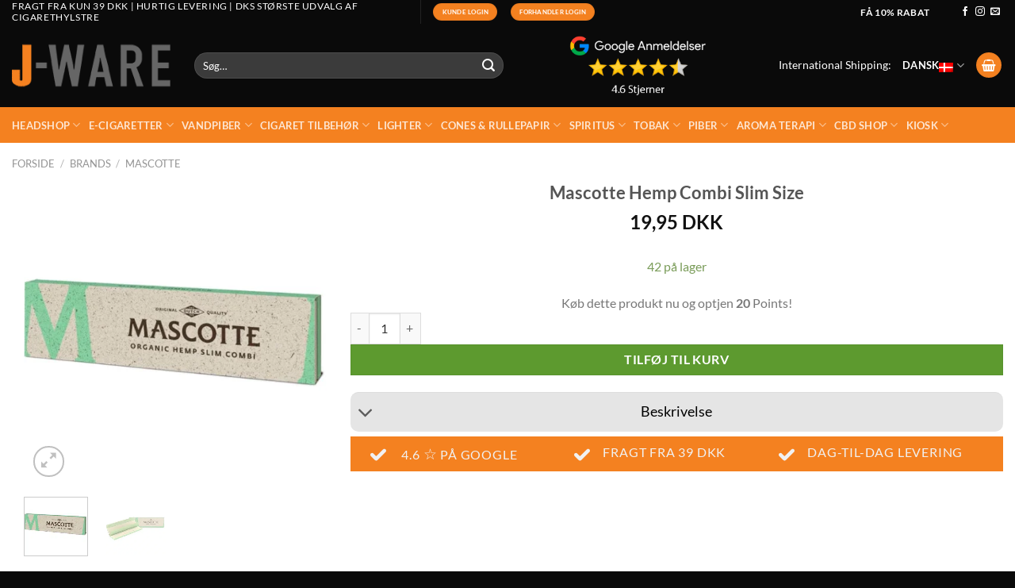

--- FILE ---
content_type: text/html; charset=UTF-8
request_url: https://jware.dk/produkt/mascotte-hemp-combi-slim-size/
body_size: 88659
content:

<!DOCTYPE html>
<html lang="da-DK" prefix="og: https://ogp.me/ns#" class="loading-site no-js">
<head><meta charset="UTF-8" /><script>if(navigator.userAgent.match(/MSIE|Internet Explorer/i)||navigator.userAgent.match(/Trident\/7\..*?rv:11/i)){var href=document.location.href;if(!href.match(/[?&]nowprocket/)){if(href.indexOf("?")==-1){if(href.indexOf("#")==-1){document.location.href=href+"?nowprocket=1"}else{document.location.href=href.replace("#","?nowprocket=1#")}}else{if(href.indexOf("#")==-1){document.location.href=href+"&nowprocket=1"}else{document.location.href=href.replace("#","&nowprocket=1#")}}}}</script><script>(()=>{class RocketLazyLoadScripts{constructor(){this.v="2.0.4",this.userEvents=["keydown","keyup","mousedown","mouseup","mousemove","mouseover","mouseout","touchmove","touchstart","touchend","touchcancel","wheel","click","dblclick","input"],this.attributeEvents=["onblur","onclick","oncontextmenu","ondblclick","onfocus","onmousedown","onmouseenter","onmouseleave","onmousemove","onmouseout","onmouseover","onmouseup","onmousewheel","onscroll","onsubmit"]}async t(){this.i(),this.o(),/iP(ad|hone)/.test(navigator.userAgent)&&this.h(),this.u(),this.l(this),this.m(),this.k(this),this.p(this),this._(),await Promise.all([this.R(),this.L()]),this.lastBreath=Date.now(),this.S(this),this.P(),this.D(),this.O(),this.M(),await this.C(this.delayedScripts.normal),await this.C(this.delayedScripts.defer),await this.C(this.delayedScripts.async),await this.T(),await this.F(),await this.j(),await this.A(),window.dispatchEvent(new Event("rocket-allScriptsLoaded")),this.everythingLoaded=!0,this.lastTouchEnd&&await new Promise(t=>setTimeout(t,500-Date.now()+this.lastTouchEnd)),this.I(),this.H(),this.U(),this.W()}i(){this.CSPIssue=sessionStorage.getItem("rocketCSPIssue"),document.addEventListener("securitypolicyviolation",t=>{this.CSPIssue||"script-src-elem"!==t.violatedDirective||"data"!==t.blockedURI||(this.CSPIssue=!0,sessionStorage.setItem("rocketCSPIssue",!0))},{isRocket:!0})}o(){window.addEventListener("pageshow",t=>{this.persisted=t.persisted,this.realWindowLoadedFired=!0},{isRocket:!0}),window.addEventListener("pagehide",()=>{this.onFirstUserAction=null},{isRocket:!0})}h(){let t;function e(e){t=e}window.addEventListener("touchstart",e,{isRocket:!0}),window.addEventListener("touchend",function i(o){o.changedTouches[0]&&t.changedTouches[0]&&Math.abs(o.changedTouches[0].pageX-t.changedTouches[0].pageX)<10&&Math.abs(o.changedTouches[0].pageY-t.changedTouches[0].pageY)<10&&o.timeStamp-t.timeStamp<200&&(window.removeEventListener("touchstart",e,{isRocket:!0}),window.removeEventListener("touchend",i,{isRocket:!0}),"INPUT"===o.target.tagName&&"text"===o.target.type||(o.target.dispatchEvent(new TouchEvent("touchend",{target:o.target,bubbles:!0})),o.target.dispatchEvent(new MouseEvent("mouseover",{target:o.target,bubbles:!0})),o.target.dispatchEvent(new PointerEvent("click",{target:o.target,bubbles:!0,cancelable:!0,detail:1,clientX:o.changedTouches[0].clientX,clientY:o.changedTouches[0].clientY})),event.preventDefault()))},{isRocket:!0})}q(t){this.userActionTriggered||("mousemove"!==t.type||this.firstMousemoveIgnored?"keyup"===t.type||"mouseover"===t.type||"mouseout"===t.type||(this.userActionTriggered=!0,this.onFirstUserAction&&this.onFirstUserAction()):this.firstMousemoveIgnored=!0),"click"===t.type&&t.preventDefault(),t.stopPropagation(),t.stopImmediatePropagation(),"touchstart"===this.lastEvent&&"touchend"===t.type&&(this.lastTouchEnd=Date.now()),"click"===t.type&&(this.lastTouchEnd=0),this.lastEvent=t.type,t.composedPath&&t.composedPath()[0].getRootNode()instanceof ShadowRoot&&(t.rocketTarget=t.composedPath()[0]),this.savedUserEvents.push(t)}u(){this.savedUserEvents=[],this.userEventHandler=this.q.bind(this),this.userEvents.forEach(t=>window.addEventListener(t,this.userEventHandler,{passive:!1,isRocket:!0})),document.addEventListener("visibilitychange",this.userEventHandler,{isRocket:!0})}U(){this.userEvents.forEach(t=>window.removeEventListener(t,this.userEventHandler,{passive:!1,isRocket:!0})),document.removeEventListener("visibilitychange",this.userEventHandler,{isRocket:!0}),this.savedUserEvents.forEach(t=>{(t.rocketTarget||t.target).dispatchEvent(new window[t.constructor.name](t.type,t))})}m(){const t="return false",e=Array.from(this.attributeEvents,t=>"data-rocket-"+t),i="["+this.attributeEvents.join("],[")+"]",o="[data-rocket-"+this.attributeEvents.join("],[data-rocket-")+"]",s=(e,i,o)=>{o&&o!==t&&(e.setAttribute("data-rocket-"+i,o),e["rocket"+i]=new Function("event",o),e.setAttribute(i,t))};new MutationObserver(t=>{for(const n of t)"attributes"===n.type&&(n.attributeName.startsWith("data-rocket-")||this.everythingLoaded?n.attributeName.startsWith("data-rocket-")&&this.everythingLoaded&&this.N(n.target,n.attributeName.substring(12)):s(n.target,n.attributeName,n.target.getAttribute(n.attributeName))),"childList"===n.type&&n.addedNodes.forEach(t=>{if(t.nodeType===Node.ELEMENT_NODE)if(this.everythingLoaded)for(const i of[t,...t.querySelectorAll(o)])for(const t of i.getAttributeNames())e.includes(t)&&this.N(i,t.substring(12));else for(const e of[t,...t.querySelectorAll(i)])for(const t of e.getAttributeNames())this.attributeEvents.includes(t)&&s(e,t,e.getAttribute(t))})}).observe(document,{subtree:!0,childList:!0,attributeFilter:[...this.attributeEvents,...e]})}I(){this.attributeEvents.forEach(t=>{document.querySelectorAll("[data-rocket-"+t+"]").forEach(e=>{this.N(e,t)})})}N(t,e){const i=t.getAttribute("data-rocket-"+e);i&&(t.setAttribute(e,i),t.removeAttribute("data-rocket-"+e))}k(t){Object.defineProperty(HTMLElement.prototype,"onclick",{get(){return this.rocketonclick||null},set(e){this.rocketonclick=e,this.setAttribute(t.everythingLoaded?"onclick":"data-rocket-onclick","this.rocketonclick(event)")}})}S(t){function e(e,i){let o=e[i];e[i]=null,Object.defineProperty(e,i,{get:()=>o,set(s){t.everythingLoaded?o=s:e["rocket"+i]=o=s}})}e(document,"onreadystatechange"),e(window,"onload"),e(window,"onpageshow");try{Object.defineProperty(document,"readyState",{get:()=>t.rocketReadyState,set(e){t.rocketReadyState=e},configurable:!0}),document.readyState="loading"}catch(t){console.log("WPRocket DJE readyState conflict, bypassing")}}l(t){this.originalAddEventListener=EventTarget.prototype.addEventListener,this.originalRemoveEventListener=EventTarget.prototype.removeEventListener,this.savedEventListeners=[],EventTarget.prototype.addEventListener=function(e,i,o){o&&o.isRocket||!t.B(e,this)&&!t.userEvents.includes(e)||t.B(e,this)&&!t.userActionTriggered||e.startsWith("rocket-")||t.everythingLoaded?t.originalAddEventListener.call(this,e,i,o):(t.savedEventListeners.push({target:this,remove:!1,type:e,func:i,options:o}),"mouseenter"!==e&&"mouseleave"!==e||t.originalAddEventListener.call(this,e,t.savedUserEvents.push,o))},EventTarget.prototype.removeEventListener=function(e,i,o){o&&o.isRocket||!t.B(e,this)&&!t.userEvents.includes(e)||t.B(e,this)&&!t.userActionTriggered||e.startsWith("rocket-")||t.everythingLoaded?t.originalRemoveEventListener.call(this,e,i,o):t.savedEventListeners.push({target:this,remove:!0,type:e,func:i,options:o})}}J(t,e){this.savedEventListeners=this.savedEventListeners.filter(i=>{let o=i.type,s=i.target||window;return e!==o||t!==s||(this.B(o,s)&&(i.type="rocket-"+o),this.$(i),!1)})}H(){EventTarget.prototype.addEventListener=this.originalAddEventListener,EventTarget.prototype.removeEventListener=this.originalRemoveEventListener,this.savedEventListeners.forEach(t=>this.$(t))}$(t){t.remove?this.originalRemoveEventListener.call(t.target,t.type,t.func,t.options):this.originalAddEventListener.call(t.target,t.type,t.func,t.options)}p(t){let e;function i(e){return t.everythingLoaded?e:e.split(" ").map(t=>"load"===t||t.startsWith("load.")?"rocket-jquery-load":t).join(" ")}function o(o){function s(e){const s=o.fn[e];o.fn[e]=o.fn.init.prototype[e]=function(){return this[0]===window&&t.userActionTriggered&&("string"==typeof arguments[0]||arguments[0]instanceof String?arguments[0]=i(arguments[0]):"object"==typeof arguments[0]&&Object.keys(arguments[0]).forEach(t=>{const e=arguments[0][t];delete arguments[0][t],arguments[0][i(t)]=e})),s.apply(this,arguments),this}}if(o&&o.fn&&!t.allJQueries.includes(o)){const e={DOMContentLoaded:[],"rocket-DOMContentLoaded":[]};for(const t in e)document.addEventListener(t,()=>{e[t].forEach(t=>t())},{isRocket:!0});o.fn.ready=o.fn.init.prototype.ready=function(i){function s(){parseInt(o.fn.jquery)>2?setTimeout(()=>i.bind(document)(o)):i.bind(document)(o)}return"function"==typeof i&&(t.realDomReadyFired?!t.userActionTriggered||t.fauxDomReadyFired?s():e["rocket-DOMContentLoaded"].push(s):e.DOMContentLoaded.push(s)),o([])},s("on"),s("one"),s("off"),t.allJQueries.push(o)}e=o}t.allJQueries=[],o(window.jQuery),Object.defineProperty(window,"jQuery",{get:()=>e,set(t){o(t)}})}P(){const t=new Map;document.write=document.writeln=function(e){const i=document.currentScript,o=document.createRange(),s=i.parentElement;let n=t.get(i);void 0===n&&(n=i.nextSibling,t.set(i,n));const c=document.createDocumentFragment();o.setStart(c,0),c.appendChild(o.createContextualFragment(e)),s.insertBefore(c,n)}}async R(){return new Promise(t=>{this.userActionTriggered?t():this.onFirstUserAction=t})}async L(){return new Promise(t=>{document.addEventListener("DOMContentLoaded",()=>{this.realDomReadyFired=!0,t()},{isRocket:!0})})}async j(){return this.realWindowLoadedFired?Promise.resolve():new Promise(t=>{window.addEventListener("load",t,{isRocket:!0})})}M(){this.pendingScripts=[];this.scriptsMutationObserver=new MutationObserver(t=>{for(const e of t)e.addedNodes.forEach(t=>{"SCRIPT"!==t.tagName||t.noModule||t.isWPRocket||this.pendingScripts.push({script:t,promise:new Promise(e=>{const i=()=>{const i=this.pendingScripts.findIndex(e=>e.script===t);i>=0&&this.pendingScripts.splice(i,1),e()};t.addEventListener("load",i,{isRocket:!0}),t.addEventListener("error",i,{isRocket:!0}),setTimeout(i,1e3)})})})}),this.scriptsMutationObserver.observe(document,{childList:!0,subtree:!0})}async F(){await this.X(),this.pendingScripts.length?(await this.pendingScripts[0].promise,await this.F()):this.scriptsMutationObserver.disconnect()}D(){this.delayedScripts={normal:[],async:[],defer:[]},document.querySelectorAll("script[type$=rocketlazyloadscript]").forEach(t=>{t.hasAttribute("data-rocket-src")?t.hasAttribute("async")&&!1!==t.async?this.delayedScripts.async.push(t):t.hasAttribute("defer")&&!1!==t.defer||"module"===t.getAttribute("data-rocket-type")?this.delayedScripts.defer.push(t):this.delayedScripts.normal.push(t):this.delayedScripts.normal.push(t)})}async _(){await this.L();let t=[];document.querySelectorAll("script[type$=rocketlazyloadscript][data-rocket-src]").forEach(e=>{let i=e.getAttribute("data-rocket-src");if(i&&!i.startsWith("data:")){i.startsWith("//")&&(i=location.protocol+i);try{const o=new URL(i).origin;o!==location.origin&&t.push({src:o,crossOrigin:e.crossOrigin||"module"===e.getAttribute("data-rocket-type")})}catch(t){}}}),t=[...new Map(t.map(t=>[JSON.stringify(t),t])).values()],this.Y(t,"preconnect")}async G(t){if(await this.K(),!0!==t.noModule||!("noModule"in HTMLScriptElement.prototype))return new Promise(e=>{let i;function o(){(i||t).setAttribute("data-rocket-status","executed"),e()}try{if(navigator.userAgent.includes("Firefox/")||""===navigator.vendor||this.CSPIssue)i=document.createElement("script"),[...t.attributes].forEach(t=>{let e=t.nodeName;"type"!==e&&("data-rocket-type"===e&&(e="type"),"data-rocket-src"===e&&(e="src"),i.setAttribute(e,t.nodeValue))}),t.text&&(i.text=t.text),t.nonce&&(i.nonce=t.nonce),i.hasAttribute("src")?(i.addEventListener("load",o,{isRocket:!0}),i.addEventListener("error",()=>{i.setAttribute("data-rocket-status","failed-network"),e()},{isRocket:!0}),setTimeout(()=>{i.isConnected||e()},1)):(i.text=t.text,o()),i.isWPRocket=!0,t.parentNode.replaceChild(i,t);else{const i=t.getAttribute("data-rocket-type"),s=t.getAttribute("data-rocket-src");i?(t.type=i,t.removeAttribute("data-rocket-type")):t.removeAttribute("type"),t.addEventListener("load",o,{isRocket:!0}),t.addEventListener("error",i=>{this.CSPIssue&&i.target.src.startsWith("data:")?(console.log("WPRocket: CSP fallback activated"),t.removeAttribute("src"),this.G(t).then(e)):(t.setAttribute("data-rocket-status","failed-network"),e())},{isRocket:!0}),s?(t.fetchPriority="high",t.removeAttribute("data-rocket-src"),t.src=s):t.src="data:text/javascript;base64,"+window.btoa(unescape(encodeURIComponent(t.text)))}}catch(i){t.setAttribute("data-rocket-status","failed-transform"),e()}});t.setAttribute("data-rocket-status","skipped")}async C(t){const e=t.shift();return e?(e.isConnected&&await this.G(e),this.C(t)):Promise.resolve()}O(){this.Y([...this.delayedScripts.normal,...this.delayedScripts.defer,...this.delayedScripts.async],"preload")}Y(t,e){this.trash=this.trash||[];let i=!0;var o=document.createDocumentFragment();t.forEach(t=>{const s=t.getAttribute&&t.getAttribute("data-rocket-src")||t.src;if(s&&!s.startsWith("data:")){const n=document.createElement("link");n.href=s,n.rel=e,"preconnect"!==e&&(n.as="script",n.fetchPriority=i?"high":"low"),t.getAttribute&&"module"===t.getAttribute("data-rocket-type")&&(n.crossOrigin=!0),t.crossOrigin&&(n.crossOrigin=t.crossOrigin),t.integrity&&(n.integrity=t.integrity),t.nonce&&(n.nonce=t.nonce),o.appendChild(n),this.trash.push(n),i=!1}}),document.head.appendChild(o)}W(){this.trash.forEach(t=>t.remove())}async T(){try{document.readyState="interactive"}catch(t){}this.fauxDomReadyFired=!0;try{await this.K(),this.J(document,"readystatechange"),document.dispatchEvent(new Event("rocket-readystatechange")),await this.K(),document.rocketonreadystatechange&&document.rocketonreadystatechange(),await this.K(),this.J(document,"DOMContentLoaded"),document.dispatchEvent(new Event("rocket-DOMContentLoaded")),await this.K(),this.J(window,"DOMContentLoaded"),window.dispatchEvent(new Event("rocket-DOMContentLoaded"))}catch(t){console.error(t)}}async A(){try{document.readyState="complete"}catch(t){}try{await this.K(),this.J(document,"readystatechange"),document.dispatchEvent(new Event("rocket-readystatechange")),await this.K(),document.rocketonreadystatechange&&document.rocketonreadystatechange(),await this.K(),this.J(window,"load"),window.dispatchEvent(new Event("rocket-load")),await this.K(),window.rocketonload&&window.rocketonload(),await this.K(),this.allJQueries.forEach(t=>t(window).trigger("rocket-jquery-load")),await this.K(),this.J(window,"pageshow");const t=new Event("rocket-pageshow");t.persisted=this.persisted,window.dispatchEvent(t),await this.K(),window.rocketonpageshow&&window.rocketonpageshow({persisted:this.persisted})}catch(t){console.error(t)}}async K(){Date.now()-this.lastBreath>45&&(await this.X(),this.lastBreath=Date.now())}async X(){return document.hidden?new Promise(t=>setTimeout(t)):new Promise(t=>requestAnimationFrame(t))}B(t,e){return e===document&&"readystatechange"===t||(e===document&&"DOMContentLoaded"===t||(e===window&&"DOMContentLoaded"===t||(e===window&&"load"===t||e===window&&"pageshow"===t)))}static run(){(new RocketLazyLoadScripts).t()}}RocketLazyLoadScripts.run()})();</script>
	
	<script type="rocketlazyloadscript">(function(html){html.className = html.className.replace(/\bno-js\b/,'js')})(document.documentElement);</script>
<link rel="alternate" hreflang="da" href="https://jware.dk/produkt/mascotte-hemp-combi-slim-size/" />
<link rel="alternate" hreflang="en" href="https://jware.dk/en/produkt/mascot-hemp-combi-slim-size/" />
<link rel="alternate" hreflang="sv" href="https://jware.dk/sv/produkt/mascot-hemp-combi-slim-size/" />
<link rel="alternate" hreflang="x-default" href="https://jware.dk/produkt/mascotte-hemp-combi-slim-size/" />

<!-- Google Tag Manager for WordPress by gtm4wp.com -->
<script data-cfasync="false" data-pagespeed-no-defer>
	var gtm4wp_datalayer_name = "dataLayer";
	var dataLayer = dataLayer || [];
	const gtm4wp_use_sku_instead = 0;
	const gtm4wp_currency = 'DKK';
	const gtm4wp_product_per_impression = 10;
	const gtm4wp_clear_ecommerce = false;
	const gtm4wp_datalayer_max_timeout = 2000;
</script>
<!-- End Google Tag Manager for WordPress by gtm4wp.com --><meta name="viewport" content="width=device-width, initial-scale=1" />
<!-- Søgemaskine-optimering af Rank Math - https://rankmath.com/ -->
<title>Mascotte Hemp Combi Slim Size - JWare</title>
<meta name="description" content="Mascotte Hemp Combi Slim Size Produktbeskrivelse: Mascotte Organic Hemp Slim Combi. Rullepapiret til mennesker, der lever livet bevidst, og synes at være bæredygtig er naturligt. Det slim papir er lavet af 100% økologisk hamp og emballagen er lavet af hemp papir. Mascotte Hemp Slim er den mest naturlige. Du kan mærke det, du kan smage det. En ren, intens oplevelse. Dem, der værdsætter en grøn livsstil, tør træffe valg. De ved, at disse valg ikke altid er de mest behagelige. At vælge Mascotte Organic Hemp Slim er et bevidst valg. Strukturen af ​​hamp gør papiret en smule mere sårbart. Vær blid og rul med respekt. MATERIALE Hamp STØRRELSE Slim størrelse TYPE 34 papir VÆGT 14 gram EGENSKABER Brænder langsomt, regelmæssig vægt"/>
<meta name="robots" content="follow, index, max-snippet:-1, max-video-preview:-1, max-image-preview:large"/>
<link rel="canonical" href="https://jware.dk/produkt/mascotte-hemp-combi-slim-size/" />
<meta property="og:locale" content="da_DK" />
<meta property="og:type" content="product" />
<meta property="og:title" content="Mascotte Hemp Combi Slim Size - JWare" />
<meta property="og:description" content="Mascotte Hemp Combi Slim Size Produktbeskrivelse: Mascotte Organic Hemp Slim Combi. Rullepapiret til mennesker, der lever livet bevidst, og synes at være bæredygtig er naturligt. Det slim papir er lavet af 100% økologisk hamp og emballagen er lavet af hemp papir. Mascotte Hemp Slim er den mest naturlige. Du kan mærke det, du kan smage det. En ren, intens oplevelse. Dem, der værdsætter en grøn livsstil, tør træffe valg. De ved, at disse valg ikke altid er de mest behagelige. At vælge Mascotte Organic Hemp Slim er et bevidst valg. Strukturen af ​​hamp gør papiret en smule mere sårbart. Vær blid og rul med respekt. MATERIALE Hamp STØRRELSE Slim størrelse TYPE 34 papir VÆGT 14 gram EGENSKABER Brænder langsomt, regelmæssig vægt" />
<meta property="og:url" content="https://jware.dk/produkt/mascotte-hemp-combi-slim-size/" />
<meta property="og:site_name" content="JWare" />
<meta property="og:updated_time" content="2026-01-15T11:09:08+01:00" />
<meta property="og:image" content="https://jware.dk/wp-content/uploads/2023/09/Mascotte-Hemp-Combi-Slim-Size-www.jware_.dk_.webp" />
<meta property="og:image:secure_url" content="https://jware.dk/wp-content/uploads/2023/09/Mascotte-Hemp-Combi-Slim-Size-www.jware_.dk_.webp" />
<meta property="og:image:width" content="535" />
<meta property="og:image:height" content="535" />
<meta property="og:image:alt" content="Mascotte Hemp Combi Slim Size" />
<meta property="og:image:type" content="image/webp" />
<meta property="product:price:amount" content="19.95" />
<meta property="product:price:currency" content="DKK" />
<meta property="product:availability" content="instock" />
<meta name="twitter:card" content="summary_large_image" />
<meta name="twitter:title" content="Mascotte Hemp Combi Slim Size - JWare" />
<meta name="twitter:description" content="Mascotte Hemp Combi Slim Size Produktbeskrivelse: Mascotte Organic Hemp Slim Combi. Rullepapiret til mennesker, der lever livet bevidst, og synes at være bæredygtig er naturligt. Det slim papir er lavet af 100% økologisk hamp og emballagen er lavet af hemp papir. Mascotte Hemp Slim er den mest naturlige. Du kan mærke det, du kan smage det. En ren, intens oplevelse. Dem, der værdsætter en grøn livsstil, tør træffe valg. De ved, at disse valg ikke altid er de mest behagelige. At vælge Mascotte Organic Hemp Slim er et bevidst valg. Strukturen af ​​hamp gør papiret en smule mere sårbart. Vær blid og rul med respekt. MATERIALE Hamp STØRRELSE Slim størrelse TYPE 34 papir VÆGT 14 gram EGENSKABER Brænder langsomt, regelmæssig vægt" />
<meta name="twitter:image" content="https://jware.dk/wp-content/uploads/2023/09/Mascotte-Hemp-Combi-Slim-Size-www.jware_.dk_.webp" />
<meta name="twitter:label1" content="Pris" />
<meta name="twitter:data1" content="19,95&nbsp;DKK" />
<meta name="twitter:label2" content="Tilgængelighed" />
<meta name="twitter:data2" content="42 på lager" />
<script type="application/ld+json" class="rank-math-schema">{"@context":"https://schema.org","@graph":[{"@type":"Organization","@id":"https://jware.dk/#organization","name":"JWare","url":"https://jware.dk"},{"@type":"WebSite","@id":"https://jware.dk/#website","url":"https://jware.dk","name":"JWare","publisher":{"@id":"https://jware.dk/#organization"},"inLanguage":"da-DK"},{"@type":"ImageObject","@id":"https://jware.dk/wp-content/uploads/2023/09/Mascotte-Hemp-Combi-Slim-Size-www.jware_.dk_.webp","url":"https://jware.dk/wp-content/uploads/2023/09/Mascotte-Hemp-Combi-Slim-Size-www.jware_.dk_.webp","width":"535","height":"535","inLanguage":"da-DK"},{"@type":"BreadcrumbList","@id":"https://jware.dk/produkt/mascotte-hemp-combi-slim-size/#breadcrumb","itemListElement":[{"@type":"ListItem","position":"1","item":{"@id":"https://jware.dk","name":"Home"}},{"@type":"ListItem","position":"2","item":{"@id":"https://jware.dk/produkter/mascotte/","name":"Mascotte"}},{"@type":"ListItem","position":"3","item":{"@id":"https://jware.dk/produkt/mascotte-hemp-combi-slim-size/","name":"Mascotte Hemp Combi Slim Size"}}]},{"@type":"ItemPage","@id":"https://jware.dk/produkt/mascotte-hemp-combi-slim-size/#webpage","url":"https://jware.dk/produkt/mascotte-hemp-combi-slim-size/","name":"Mascotte Hemp Combi Slim Size - JWare","datePublished":"2023-09-06T14:53:22+02:00","dateModified":"2026-01-15T11:09:08+01:00","isPartOf":{"@id":"https://jware.dk/#website"},"primaryImageOfPage":{"@id":"https://jware.dk/wp-content/uploads/2023/09/Mascotte-Hemp-Combi-Slim-Size-www.jware_.dk_.webp"},"inLanguage":"da-DK","breadcrumb":{"@id":"https://jware.dk/produkt/mascotte-hemp-combi-slim-size/#breadcrumb"}},{"@type":"Product","name":"Mascotte Hemp Combi Slim Size - JWare","description":"Mascotte Hemp Combi Slim Size Produktbeskrivelse: Mascotte Organic Hemp Slim Combi. Rullepapiret til mennesker, der lever livet bevidst, og synes at v\u00e6re b\u00e6redygtig er naturligt. Det slim papir er lavet af 100% \u00f8kologisk hamp og emballagen er lavet af hemp papir. Mascotte Hemp Slim er den mest naturlige. Du kan m\u00e6rke det, du kan smage det. En ren, intens oplevelse. Dem, der v\u00e6rds\u00e6tter en gr\u00f8n livsstil, t\u00f8r tr\u00e6ffe valg. De ved, at disse valg ikke altid er de mest behagelige. At v\u00e6lge Mascotte Organic Hemp Slim er et bevidst valg. Strukturen af \u200b\u200bhamp g\u00f8r papiret en smule mere s\u00e5rbart. V\u00e6r blid og rul med respekt. MATERIALE Hamp ST\u00d8RRELSE Slim st\u00f8rrelse TYPE 34 papir V\u00c6GT 14 gram EGENSKABER Br\u00e6nder langsomt, regelm\u00e6ssig v\u00e6gt","sku":"M3242353","category":"Mascotte","mainEntityOfPage":{"@id":"https://jware.dk/produkt/mascotte-hemp-combi-slim-size/#webpage"},"gtin":"8710993009202","weight":{"@type":"QuantitativeValue","unitCode":"GRM","value":"5"},"image":[{"@type":"ImageObject","url":"https://jware.dk/wp-content/uploads/2023/09/Mascotte-Hemp-Combi-Slim-Size-www.jware_.dk_.webp","height":"535","width":"535"},{"@type":"ImageObject","url":"https://jware.dk/wp-content/uploads/2023/09/Mascotte-Hemp-Combi-Slim-Size-www.jware_.dk_-1.webp","height":"330","width":"330"}],"offers":{"@type":"Offer","price":"19.95","priceCurrency":"DKK","priceValidUntil":"2027-12-31","availability":"https://schema.org/InStock","itemCondition":"NewCondition","url":"https://jware.dk/produkt/mascotte-hemp-combi-slim-size/","seller":{"@type":"Organization","@id":"https://jware.dk/","name":"JWare","url":"https://jware.dk","logo":""},"priceSpecification":{"price":"19.95","priceCurrency":"DKK","valueAddedTaxIncluded":"true"}},"gtin13":"8710993012257","@id":"https://jware.dk/produkt/mascotte-hemp-combi-slim-size/#richSnippet"}]}</script>
<!-- /Rank Math WordPress SEO plugin -->

<link rel='dns-prefetch' href='//cdn.jsdelivr.net' />

<link rel='prefetch' href='https://jware.dk/wp-content/themes/flatsome/assets/js/flatsome.js?ver=e1ad26bd5672989785e1' />
<link rel='prefetch' href='https://jware.dk/wp-content/themes/flatsome/assets/js/chunk.slider.js?ver=3.19.15' />
<link rel='prefetch' href='https://jware.dk/wp-content/themes/flatsome/assets/js/chunk.popups.js?ver=3.19.15' />
<link rel='prefetch' href='https://jware.dk/wp-content/themes/flatsome/assets/js/chunk.tooltips.js?ver=3.19.15' />
<link rel='prefetch' href='https://jware.dk/wp-content/themes/flatsome/assets/js/woocommerce.js?ver=dd6035ce106022a74757' />
<style id='wp-img-auto-sizes-contain-inline-css' type='text/css'>
img:is([sizes=auto i],[sizes^="auto," i]){contain-intrinsic-size:3000px 1500px}
/*# sourceURL=wp-img-auto-sizes-contain-inline-css */
</style>
<link data-minify="1" rel='stylesheet' id='wc-points-and-rewards-blocks-integration-css' href='https://jware.dk/wp-content/cache/min/1/wp-content/plugins/woocommerce-points-and-rewards/build/style-index.css?ver=1764712482' type='text/css' media='all' />
<link data-minify="1" rel='stylesheet' id='shipmondo-service-point-selector-block-style-css' href='https://jware.dk/wp-content/cache/min/1/wp-content/plugins/pakkelabels-for-woocommerce/public/build/blocks/service-point-selector/style-view.css?ver=1764712482' type='text/css' media='all' />
<link data-minify="1" rel='stylesheet' id='woo-conditional-shipping-blocks-style-css' href='https://jware.dk/wp-content/cache/min/1/wp-content/plugins/woo-conditional-shipping-pro/frontend/css/woo-conditional-shipping.css?ver=1764712482' type='text/css' media='all' />
<link data-minify="1" rel='stylesheet' id='ncmwcp1802_style-css' href='https://jware.dk/wp-content/cache/min/1/wp-content/plugins/Upsell%20by%20Webset/css/style.css?ver=1764712482' type='text/css' media='all' />
<link data-minify="1" rel='stylesheet' id='ws-product-image-toggle-css' href='https://jware.dk/wp-content/cache/min/1/wp-content/plugins/Webset%20Product%20Image%20Toggle/assets/css/styles.css?ver=1764712482' type='text/css' media='all' />
<link data-minify="1" rel='stylesheet' id='geist-sans-100-css' href='https://jware.dk/wp-content/cache/min/1/npm/@fontsource/geist-sans@5.1.0/100.min.css?ver=1764712482' type='text/css' media='all' />
<link data-minify="1" rel='stylesheet' id='geist-sans-200-css' href='https://jware.dk/wp-content/cache/min/1/npm/@fontsource/geist-sans@5.1.0/200.min.css?ver=1764712482' type='text/css' media='all' />
<link data-minify="1" rel='stylesheet' id='geist-sans-300-css' href='https://jware.dk/wp-content/cache/min/1/npm/@fontsource/geist-sans@5.1.0/300.min.css?ver=1764712482' type='text/css' media='all' />
<link data-minify="1" rel='stylesheet' id='geist-sans-400-css' href='https://jware.dk/wp-content/cache/min/1/npm/@fontsource/geist-sans@5.1.0/400.min.css?ver=1764712482' type='text/css' media='all' />
<link data-minify="1" rel='stylesheet' id='geist-sans-500-css' href='https://jware.dk/wp-content/cache/min/1/npm/@fontsource/geist-sans@5.1.0/500.min.css?ver=1764712482' type='text/css' media='all' />
<link data-minify="1" rel='stylesheet' id='geist-sans-600-css' href='https://jware.dk/wp-content/cache/min/1/npm/@fontsource/geist-sans@5.1.0/600.min.css?ver=1764712482' type='text/css' media='all' />
<link data-minify="1" rel='stylesheet' id='geist-sans-700-css' href='https://jware.dk/wp-content/cache/min/1/npm/@fontsource/geist-sans@5.1.0/700.min.css?ver=1764712482' type='text/css' media='all' />
<link data-minify="1" rel='stylesheet' id='geist-sans-800-css' href='https://jware.dk/wp-content/cache/min/1/npm/@fontsource/geist-sans@5.1.0/800.min.css?ver=1764712482' type='text/css' media='all' />
<link rel='stylesheet' id='photoswipe-css' href='https://jware.dk/wp-content/plugins/woocommerce/assets/css/photoswipe/photoswipe.min.css?ver=10.4.3' type='text/css' media='all' />
<link rel='stylesheet' id='photoswipe-default-skin-css' href='https://jware.dk/wp-content/plugins/woocommerce/assets/css/photoswipe/default-skin/default-skin.min.css?ver=10.4.3' type='text/css' media='all' />
<style id='woocommerce-inline-inline-css' type='text/css'>
.woocommerce form .form-row .required { visibility: visible; }
/*# sourceURL=woocommerce-inline-inline-css */
</style>
<link data-minify="1" rel='stylesheet' id='viabill-client-style-css' href='https://jware.dk/wp-content/cache/min/1/wp-content/plugins/viabill-woocommerce/assets/css/viabill.css?ver=1764712482' type='text/css' media='all' />
<link data-minify="1" rel='stylesheet' id='grw-public-main-css-css' href='https://jware.dk/wp-content/cache/min/1/wp-content/plugins/widget-google-reviews/assets/css/public-main.css?ver=1764712482' type='text/css' media='all' />
<link data-minify="1" rel='stylesheet' id='woo_conditional_shipping_css-css' href='https://jware.dk/wp-content/cache/min/1/wp-content/plugins/woo-conditional-shipping-pro/frontend/css/woo-conditional-shipping.css?ver=1764712482' type='text/css' media='all' />
<link data-minify="1" rel='stylesheet' id='yith_wcbm_badge_style-css' href='https://jware.dk/wp-content/cache/min/1/wp-content/plugins/yith-woocommerce-badge-management-premium/assets/css/frontend.css?ver=1764712482' type='text/css' media='all' />
<style id='yith_wcbm_badge_style-inline-css' type='text/css'>
.yith-wcbm-badge.yith-wcbm-badge-text.yith-wcbm-badge-230400 {
				top: 0; right: 0; 
				opacity: 100%;
				
				margin: 0px 0px 0px 0px;
				padding: 0px 0px 0px 0px;
				background-color:#ec1717; border-radius: 0px 0px 0px 0px; width:100px; height:40px;
			}.yith-wcbm-badge.yith-wcbm-badge-.yith-wcbm-badge-256178 {
				top: 0; left: 0; 
				opacity: 100%;
				
				margin: 0px 0px 0px 0px;
				padding: 0px 0px 0px 0px;
				
			}.yith-wcbm-badge.yith-wcbm-badge-.yith-wcbm-badge-256187 {
				top: 0; left: 0; 
				opacity: 100%;
				
				margin: 0px 0px 0px 0px;
				padding: 0px 0px 0px 0px;
				
			}.yith-wcbm-badge.yith-wcbm-badge-.yith-wcbm-badge-255451 {
				top: 0; left: 0; 
				opacity: 100%;
				
				margin: 0px 0px 0px 0px;
				padding: 0px 0px 0px 0px;
				
			}.yith-wcbm-badge.yith-wcbm-badge-.yith-wcbm-badge-255453 {
				top: 0; left: 0; 
				opacity: 100%;
				
				margin: 0px 0px 0px 0px;
				padding: 0px 0px 0px 0px;
				
			}.yith-wcbm-badge.yith-wcbm-badge-css.yith-wcbm-badge-306503 {
				top: 50%; left: 50%; 
				opacity: 100%;
				
				-ms-transform: translate(-50% , -50%); 
				-webkit-transform: translate(-50% , -50%); 
				transform: translate(-50% , -50%);
				margin: 0px 0px 0px 0px;
				padding: 0px 0px 0px 0px;
				
			}.yith-wcbm-badge.yith-wcbm-badge-.yith-wcbm-badge-306506 {
				top: 0; left: 0; 
				opacity: 100%;
				
				margin: 0px 0px 0px 0px;
				padding: 0px 0px 0px 0px;
				
			}.yith-wcbm-badge.yith-wcbm-badge-.yith-wcbm-badge-306505 {
				top: 0; left: 0; 
				opacity: 100%;
				
				margin: 0px 0px 0px 0px;
				padding: 0px 0px 0px 0px;
				
			}.yith-wcbm-badge.yith-wcbm-badge-text.yith-wcbm-badge-230404 {
				top: 0; right: 0; 
				opacity: 100%;
				
				margin: 0px 0px 0px 0px;
				padding: 0px 0px 0px 0px;
				background-color:#ec1717; border-radius: 0px 0px 0px 0px; width:100px; height:40px;
			}.yith-wcbm-badge.yith-wcbm-badge-.yith-wcbm-badge-256192 {
				top: 0; left: 0; 
				opacity: 100%;
				
				margin: 0px 0px 0px 0px;
				padding: 0px 0px 0px 0px;
				
			}.yith-wcbm-badge.yith-wcbm-badge-.yith-wcbm-badge-256194 {
				top: 0; left: 0; 
				opacity: 100%;
				
				margin: 0px 0px 0px 0px;
				padding: 0px 0px 0px 0px;
				
			}.yith-wcbm-badge.yith-wcbm-badge-text.yith-wcbm-badge-230397 {
				top: 0; right: 0; 
				opacity: 100%;
				
				margin: 0px 0px 0px 0px;
				padding: 0px 0px 0px 0px;
				background-color:#ec1717; border-radius: 0px 0px 0px 0px; width:100px; height:40px;
			}.yith-wcbm-badge.yith-wcbm-badge-.yith-wcbm-badge-256182 {
				top: 0; left: 0; 
				opacity: 100%;
				
				margin: 0px 0px 0px 0px;
				padding: 0px 0px 0px 0px;
				
			}.yith-wcbm-badge.yith-wcbm-badge-.yith-wcbm-badge-256185 {
				top: 0; left: 0; 
				opacity: 100%;
				
				margin: 0px 0px 0px 0px;
				padding: 0px 0px 0px 0px;
				
			}.yith-wcbm-badge.yith-wcbm-badge-text.yith-wcbm-badge-230403 {
				top: 0; right: 0; 
				opacity: 100%;
				
				margin: 0px 0px 0px 0px;
				padding: 0px 0px 0px 0px;
				background-color:#ec1717; border-radius: 0px 0px 0px 0px; width:100px; height:40px;
			}.yith-wcbm-badge.yith-wcbm-badge-.yith-wcbm-badge-256188 {
				top: 0; left: 0; 
				opacity: 100%;
				
				margin: 0px 0px 0px 0px;
				padding: 0px 0px 0px 0px;
				
			}.yith-wcbm-badge.yith-wcbm-badge-.yith-wcbm-badge-256190 {
				top: 0; left: 0; 
				opacity: 100%;
				
				margin: 0px 0px 0px 0px;
				padding: 0px 0px 0px 0px;
				
			}.yith-wcbm-badge.yith-wcbm-badge-text.yith-wcbm-badge-230406 {
				top: 0; right: 0; 
				opacity: 100%;
				
				margin: 0px 0px 0px 0px;
				padding: 0px 0px 0px 0px;
				background-color:#ec1717; border-radius: 0px 0px 0px 0px; width:100px; height:40px;
			}.yith-wcbm-badge.yith-wcbm-badge-.yith-wcbm-badge-256189 {
				top: 0; left: 0; 
				opacity: 100%;
				
				margin: 0px 0px 0px 0px;
				padding: 0px 0px 0px 0px;
				
			}.yith-wcbm-badge.yith-wcbm-badge-.yith-wcbm-badge-256196 {
				top: 0; left: 0; 
				opacity: 100%;
				
				margin: 0px 0px 0px 0px;
				padding: 0px 0px 0px 0px;
				
			}.yith-wcbm-badge.yith-wcbm-badge-text.yith-wcbm-badge-230415 {
				top: 0; right: 0; 
				opacity: 100%;
				
				margin: 0px 0px 0px 0px;
				padding: 0px 0px 0px 0px;
				background-color:#ec1717; border-radius: 0px 0px 0px 0px; width:100px; height:40px;
			}.yith-wcbm-badge.yith-wcbm-badge-.yith-wcbm-badge-256191 {
				top: 0; left: 0; 
				opacity: 100%;
				
				margin: 0px 0px 0px 0px;
				padding: 0px 0px 0px 0px;
				
			}.yith-wcbm-badge.yith-wcbm-badge-.yith-wcbm-badge-256193 {
				top: 0; left: 0; 
				opacity: 100%;
				
				margin: 0px 0px 0px 0px;
				padding: 0px 0px 0px 0px;
				
			}.yith-wcbm-badge.yith-wcbm-badge-text.yith-wcbm-badge-230401 {
				top: 0; right: 0; 
				opacity: 100%;
				
				margin: 0px 0px 0px 0px;
				padding: 0px 0px 0px 0px;
				background-color:#ec1717; border-radius: 0px 0px 0px 0px; width:100px; height:40px;
			}.yith-wcbm-badge.yith-wcbm-badge-.yith-wcbm-badge-256180 {
				top: 0; left: 0; 
				opacity: 100%;
				
				margin: 0px 0px 0px 0px;
				padding: 0px 0px 0px 0px;
				
			}.yith-wcbm-badge.yith-wcbm-badge-.yith-wcbm-badge-256183 {
				top: 0; left: 0; 
				opacity: 100%;
				
				margin: 0px 0px 0px 0px;
				padding: 0px 0px 0px 0px;
				
			}.yith-wcbm-badge.yith-wcbm-badge-text.yith-wcbm-badge-229319 {
				top: 0; right: 0; 
				opacity: 100%;
				
				margin: 0px 0px 0px 0px;
				padding: 0px 0px 0px 0px;
				background-color:#ff4433; border-radius: 0px 0px 0px 0px; width:100px; height:40px;
			}.yith-wcbm-badge.yith-wcbm-badge-.yith-wcbm-badge-256179 {
				top: 0; left: 0; 
				opacity: 100%;
				
				margin: 0px 0px 0px 0px;
				padding: 0px 0px 0px 0px;
				
			}.yith-wcbm-badge.yith-wcbm-badge-.yith-wcbm-badge-256181 {
				top: 0; left: 0; 
				opacity: 100%;
				
				margin: 0px 0px 0px 0px;
				padding: 0px 0px 0px 0px;
				
			}.yith-wcbm-badge.yith-wcbm-badge-text.yith-wcbm-badge-230402 {
				top: 0; right: 0; 
				opacity: 100%;
				
				margin: 0px 0px 0px 0px;
				padding: 0px 0px 0px 0px;
				background-color:#ec1717; border-radius: 0px 0px 0px 0px; width:100px; height:40px;
			}.yith-wcbm-badge.yith-wcbm-badge-.yith-wcbm-badge-256184 {
				top: 0; left: 0; 
				opacity: 100%;
				
				margin: 0px 0px 0px 0px;
				padding: 0px 0px 0px 0px;
				
			}.yith-wcbm-badge.yith-wcbm-badge-.yith-wcbm-badge-256186 {
				top: 0; left: 0; 
				opacity: 100%;
				
				margin: 0px 0px 0px 0px;
				padding: 0px 0px 0px 0px;
				
			}.yith-wcbm-badge.yith-wcbm-badge-.yith-wcbm-badge-294094 {
				top: 0; left: 0; 
				opacity: 100%;
				
				margin: 0px 0px 0px 0px;
				padding: 0px 0px 0px 0px;
				
			}.yith-wcbm-badge.yith-wcbm-badge-css.yith-wcbm-badge-294091 {
				top: 0; right: 0; 
				opacity: 100%;
				
				margin: 0px 0px 0px 0px;
				padding: 0px 0px 0px 0px;
				
			}.yith-wcbm-badge.yith-wcbm-badge-.yith-wcbm-badge-294093 {
				top: 0; left: 0; 
				opacity: 100%;
				
				margin: 0px 0px 0px 0px;
				padding: 0px 0px 0px 0px;
				
			}.yith-wcbm-badge.yith-wcbm-badge-.yith-wcbm-badge-297876 {
				top: 0; left: 0; 
				opacity: 100%;
				
				margin: 0px 0px 0px 0px;
				padding: 0px 0px 0px 0px;
				
			}.yith-wcbm-badge.yith-wcbm-badge-.yith-wcbm-badge-310414 {
				top: 0; left: 0; 
				opacity: 100%;
				
				margin: 0px 0px 0px 0px;
				padding: 0px 0px 0px 0px;
				
			}.yith-wcbm-badge.yith-wcbm-badge-css.yith-wcbm-badge-310413 {
				top: auto; right: auto; bottom: 10%; left: 0%;
				opacity: 100%;
				
				margin: 0px 0px 0px 0px;
				padding: 0px 0px 0px 0px;
				
			}.yith-wcbm-badge.yith-wcbm-badge-.yith-wcbm-badge-316793 {
				top: 0; left: 0; 
				opacity: 100%;
				
				margin: 0px 0px 0px 0px;
				padding: 0px 0px 0px 0px;
				
			}.yith-wcbm-badge.yith-wcbm-badge-css.yith-wcbm-badge-302810 {
				top: 0; right: 0; 
				opacity: 100%;
				
				margin: 0px 0px 0px 0px;
				padding: 0px 0px 0px 0px;
				
			}.yith-wcbm-badge.yith-wcbm-badge-.yith-wcbm-badge-302812 {
				top: 0; left: 0; 
				opacity: 100%;
				
				margin: 0px 0px 0px 0px;
				padding: 0px 0px 0px 0px;
				
			}.yith-wcbm-badge.yith-wcbm-badge-.yith-wcbm-badge-302813 {
				top: 0; left: 0; 
				opacity: 100%;
				
				margin: 0px 0px 0px 0px;
				padding: 0px 0px 0px 0px;
				
			}.yith-wcbm-badge.yith-wcbm-badge-.yith-wcbm-badge-297877 {
				top: 0; left: 0; 
				opacity: 100%;
				
				margin: 0px 0px 0px 0px;
				padding: 0px 0px 0px 0px;
				
			}.yith-wcbm-badge.yith-wcbm-badge-css.yith-wcbm-badge-328118 {
				top: 50%; left: 50%; 
				opacity: 100%;
				
				-ms-transform: translate(-50% , -50%); 
				-webkit-transform: translate(-50% , -50%); 
				transform: translate(-50% , -50%);
				margin: 0px 0px 0px 0px;
				padding: 0px 0px 0px 0px;
				
			}.yith-wcbm-badge.yith-wcbm-badge-.yith-wcbm-badge-302778 {
				top: 0; left: 0; 
				opacity: 100%;
				
				margin: 0px 0px 0px 0px;
				padding: 0px 0px 0px 0px;
				
			}.yith-wcbm-badge.yith-wcbm-badge-.yith-wcbm-badge-328120 {
				top: 0; left: 0; 
				opacity: 100%;
				
				margin: 0px 0px 0px 0px;
				padding: 0px 0px 0px 0px;
				
			}.yith-wcbm-badge.yith-wcbm-badge-.yith-wcbm-badge-328121 {
				top: 0; left: 0; 
				opacity: 100%;
				
				margin: 0px 0px 0px 0px;
				padding: 0px 0px 0px 0px;
				
			}.yith-wcbm-badge.yith-wcbm-badge-.yith-wcbm-badge-283723 {
				top: 0; left: 0; 
				opacity: 100%;
				
				margin: 0px 0px 0px 0px;
				padding: 0px 0px 0px 0px;
				
			}.yith-wcbm-badge.yith-wcbm-badge-css.yith-wcbm-badge-283721 {
				top: 0; right: 0; 
				opacity: 100%;
				
				margin: 24px 0px 0px 0px;
				padding: 0px 0px 0px 0px;
				
			}.yith-wcbm-badge.yith-wcbm-badge-.yith-wcbm-badge-283722 {
				top: 0; left: 0; 
				opacity: 100%;
				
				margin: 0px 0px 0px 0px;
				padding: 0px 0px 0px 0px;
				
			}.yith-wcbm-badge.yith-wcbm-badge-css.yith-wcbm-badge-302777 {
				top: auto; right: auto; bottom: 18%; left: 18%;
				opacity: 85%;
				
				margin: 0px 0px 0px 0px;
				padding: 0px 0px 0px 0px;
				
			}.yith-wcbm-badge.yith-wcbm-badge-.yith-wcbm-badge-302779 {
				top: 0; left: 0; 
				opacity: 100%;
				
				margin: 0px 0px 0px 0px;
				padding: 0px 0px 0px 0px;
				
			}.yith-wcbm-badge.yith-wcbm-badge-css.yith-wcbm-badge-316789 {
				top: 10%; right: 0%; bottom: auto; left: auto;
				opacity: 100%;
				
				margin: 0px 0px 0px 0px;
				padding: 0px 0px 0px 0px;
				
			}.yith-wcbm-badge.yith-wcbm-badge-.yith-wcbm-badge-316794 {
				top: 0; left: 0; 
				opacity: 100%;
				
				margin: 0px 0px 0px 0px;
				padding: 0px 0px 0px 0px;
				
			}.yith-wcbm-badge.yith-wcbm-badge-css.yith-wcbm-badge-304934 {
				top: 0; right: 0; 
				opacity: 100%;
				
				margin: 0px 0px 0px 0px;
				padding: 0px 0px 0px 0px;
				
			}.yith-wcbm-badge.yith-wcbm-badge-.yith-wcbm-badge-322746 {
				top: 0; left: 0; 
				opacity: 100%;
				
				margin: 0px 0px 0px 0px;
				padding: 0px 0px 0px 0px;
				
			}.yith-wcbm-badge.yith-wcbm-badge-css.yith-wcbm-badge-247386 {
				top: 0; right: 0; 
				opacity: 100%;
				
				margin: 0px 0px 0px 0px;
				padding: 0px 0px 0px 0px;
				
			}.yith-wcbm-badge.yith-wcbm-badge-text.yith-wcbm-badge-228876 {
				top: 0; right: 0; 
				opacity: 100%;
				
				margin: 0px 0px 0px 0px;
				padding: 0px 0px 0px 0px;
				background-color:#da0101; border-radius: 0px 0px 0px 0px; width:100px; height:40px;
			}.yith-wcbm-badge.yith-wcbm-badge-.yith-wcbm-badge-256176 {
				top: 0; left: 0; 
				opacity: 100%;
				
				margin: 0px 0px 0px 0px;
				padding: 0px 0px 0px 0px;
				
			}.yith-wcbm-badge.yith-wcbm-badge-.yith-wcbm-badge-322132 {
				top: 0; left: 0; 
				opacity: 100%;
				
				margin: 0px 0px 0px 0px;
				padding: 0px 0px 0px 0px;
				
			}.yith-wcbm-badge.yith-wcbm-badge-.yith-wcbm-badge-324533 {
				top: 0; left: 0; 
				opacity: 100%;
				
				margin: 0px 0px 0px 0px;
				padding: 0px 0px 0px 0px;
				
			}.yith-wcbm-badge.yith-wcbm-badge-.yith-wcbm-badge-255449 {
				top: 0; left: 0; 
				opacity: 100%;
				
				margin: 0px 0px 0px 0px;
				padding: 0px 0px 0px 0px;
				
			}.yith-wcbm-badge.yith-wcbm-badge-.yith-wcbm-badge-255450 {
				top: 0; left: 0; 
				opacity: 100%;
				
				margin: 0px 0px 0px 0px;
				padding: 0px 0px 0px 0px;
				
			}.yith-wcbm-badge.yith-wcbm-badge-css.yith-wcbm-badge-247385 {
				top: 0; right: 0; 
				opacity: 100%;
				
				margin: 0px 0px 0px 0px;
				padding: 0px 0px 0px 0px;
				
			}.yith-wcbm-badge.yith-wcbm-badge-image.yith-wcbm-badge-228875 {
				top: 0; left: 0; 
				opacity: 100%;
				
				margin: 0px 0px 0px 0px;
				padding: 0px 0px 0px 0px;
				
			}.yith-wcbm-badge.yith-wcbm-badge-.yith-wcbm-badge-256171 {
				top: 0; left: 0; 
				opacity: 100%;
				
				margin: 0px 0px 0px 0px;
				padding: 0px 0px 0px 0px;
				
			}.yith-wcbm-badge.yith-wcbm-badge-.yith-wcbm-badge-256172 {
				top: 0; left: 0; 
				opacity: 100%;
				
				margin: 0px 0px 0px 0px;
				padding: 0px 0px 0px 0px;
				
			}.yith-wcbm-badge.yith-wcbm-badge-css.yith-wcbm-badge-322130 {
				top: 10%; right: 0%; bottom: auto; left: auto;
				opacity: 100%;
				
				margin: 0px 0px 0px 0px;
				padding: 0px 0px 0px 0px;
				
			}.yith-wcbm-badge.yith-wcbm-badge-.yith-wcbm-badge-322131 {
				top: 0; left: 0; 
				opacity: 100%;
				
				margin: 0px 0px 0px 0px;
				padding: 0px 0px 0px 0px;
				
			}.yith-wcbm-badge.yith-wcbm-badge-css.yith-wcbm-badge-324531 {
				top: 10%; right: 0%; bottom: auto; left: auto;
				opacity: 100%;
				
				margin: 0px 0px 0px 0px;
				padding: 0px 0px 0px 0px;
				
			}.yith-wcbm-badge.yith-wcbm-badge-.yith-wcbm-badge-324532 {
				top: 0; left: 0; 
				opacity: 100%;
				
				margin: 0px 0px 0px 0px;
				padding: 0px 0px 0px 0px;
				
			}.yith-wcbm-badge.yith-wcbm-badge-.yith-wcbm-badge-310415 {
				top: 0; left: 0; 
				opacity: 100%;
				
				margin: 0px 0px 0px 0px;
				padding: 0px 0px 0px 0px;
				
			}.yith-wcbm-badge.yith-wcbm-badge-.yith-wcbm-badge-256177 {
				top: 0; left: 0; 
				opacity: 100%;
				
				margin: 0px 0px 0px 0px;
				padding: 0px 0px 0px 0px;
				
			}.yith-wcbm-badge.yith-wcbm-badge-.yith-wcbm-badge-256175 {
				top: 0; left: 0; 
				opacity: 100%;
				
				margin: 0px 0px 0px 0px;
				padding: 0px 0px 0px 0px;
				
			}.yith-wcbm-badge.yith-wcbm-badge-css.yith-wcbm-badge-228877 {
				top: 0%; right: 0%; bottom: auto; left: auto;
				opacity: 95%;
				
				margin: 0px 0px 0px 0px;
				padding: 0px 0px 0px 0px;
				
			}.yith-wcbm-badge.yith-wcbm-badge-.yith-wcbm-badge-304939 {
				top: 0; left: 0; 
				opacity: 100%;
				
				margin: 0px 0px 0px 0px;
				padding: 0px 0px 0px 0px;
				
			}.yith-wcbm-badge.yith-wcbm-badge-.yith-wcbm-badge-304938 {
				top: 0; left: 0; 
				opacity: 100%;
				
				margin: 0px 0px 0px 0px;
				padding: 0px 0px 0px 0px;
				
			}.yith-wcbm-badge.yith-wcbm-badge-.yith-wcbm-badge-264899 {
				top: 0; left: 0; 
				opacity: 100%;
				
				margin: 0px 0px 0px 0px;
				padding: 0px 0px 0px 0px;
				
			}.yith-wcbm-badge.yith-wcbm-badge-.yith-wcbm-badge-322747 {
				top: 0; left: 0; 
				opacity: 100%;
				
				margin: 0px 0px 0px 0px;
				padding: 0px 0px 0px 0px;
				
			}.yith-wcbm-badge.yith-wcbm-badge-.yith-wcbm-badge-256173 {
				top: 0; left: 0; 
				opacity: 100%;
				
				margin: 0px 0px 0px 0px;
				padding: 0px 0px 0px 0px;
				
			}.yith-wcbm-badge.yith-wcbm-badge-text.yith-wcbm-badge-228873 {
				top: 0; right: 0; 
				opacity: 100%;
				
				margin: 0px 0px 0px 0px;
				padding: 0px 0px 0px 0px;
				background-color:#da0101; border-radius: 0px 0px 0px 0px; width:100px; height:40px;
			}.yith-wcbm-badge.yith-wcbm-badge-.yith-wcbm-badge-256174 {
				top: 0; left: 0; 
				opacity: 100%;
				
				margin: 0px 0px 0px 0px;
				padding: 0px 0px 0px 0px;
				
			}.yith-wcbm-badge.yith-wcbm-badge-.yith-wcbm-badge-264900 {
				top: 0; left: 0; 
				opacity: 100%;
				
				margin: 0px 0px 0px 0px;
				padding: 0px 0px 0px 0px;
				
			}.yith-wcbm-badge.yith-wcbm-badge-css.yith-wcbm-badge-264898 {
				top: 0; right: 0; 
				opacity: 100%;
				
				margin: 0px 0px 0px 0px;
				padding: 0px 0px 0px 0px;
				
			}.yith-wcbm-badge.yith-wcbm-badge-image.yith-wcbm-badge-297845 {
				top: -4%; right: -1%; bottom: auto; left: auto;
				opacity: 100%;
				
				-ms-transform:  rotatez( 10deg ); 
				-webkit-transform:  rotatez( 10deg ); 
				transform:  rotatez( 10deg );
				margin: 0px 0px 0px 0px;
				padding: 0px 0px 0px 0px;
				 width:auto
			}.yith-wcbm-badge.yith-wcbm-badge-css.yith-wcbm-badge-322744 {
				top: 10%; right: 0%; bottom: auto; left: auto;
				opacity: 100%;
				
				margin: 0px 0px 0px 0px;
				padding: 0px 0px 0px 0px;
				
			}.yith-wcbm-badge.yith-wcbm-badge-.yith-wcbm-badge-256169 {
				top: 0; left: 0; 
				opacity: 100%;
				
				margin: 0px 0px 0px 0px;
				padding: 0px 0px 0px 0px;
				
			}
/*# sourceURL=yith_wcbm_badge_style-inline-css */
</style>
<link data-minify="1" rel='stylesheet' id='yith-gfont-open-sans-css' href='https://jware.dk/wp-content/cache/min/1/wp-content/plugins/yith-woocommerce-badge-management-premium/assets/fonts/open-sans/style.css?ver=1764712482' type='text/css' media='all' />
<link data-minify="1" rel='stylesheet' id='flatsome-swatches-frontend-css' href='https://jware.dk/wp-content/cache/min/1/wp-content/themes/flatsome/assets/css/extensions/flatsome-swatches-frontend.css?ver=1764712482' type='text/css' media='all' />
<link data-minify="1" rel='stylesheet' id='flatsome-main-css' href='https://jware.dk/wp-content/cache/min/1/wp-content/themes/flatsome/assets/css/flatsome.css?ver=1764712482' type='text/css' media='all' />
<style id='flatsome-main-inline-css' type='text/css'>
@font-face {
				font-family: "fl-icons";
				font-display: block;
				src: url(https://jware.dk/wp-content/themes/flatsome/assets/css/icons/fl-icons.eot?v=3.19.15);
				src:
					url(https://jware.dk/wp-content/themes/flatsome/assets/css/icons/fl-icons.eot#iefix?v=3.19.15) format("embedded-opentype"),
					url(https://jware.dk/wp-content/themes/flatsome/assets/css/icons/fl-icons.woff2?v=3.19.15) format("woff2"),
					url(https://jware.dk/wp-content/themes/flatsome/assets/css/icons/fl-icons.ttf?v=3.19.15) format("truetype"),
					url(https://jware.dk/wp-content/themes/flatsome/assets/css/icons/fl-icons.woff?v=3.19.15) format("woff"),
					url(https://jware.dk/wp-content/themes/flatsome/assets/css/icons/fl-icons.svg?v=3.19.15#fl-icons) format("svg");
			}
/*# sourceURL=flatsome-main-inline-css */
</style>
<link data-minify="1" rel='stylesheet' id='flatsome-shop-css' href='https://jware.dk/wp-content/cache/min/1/wp-content/themes/flatsome/assets/css/flatsome-shop.css?ver=1764712482' type='text/css' media='all' />
<link rel='stylesheet' id='cwginstock_frontend_css-css' href='https://jware.dk/wp-content/plugins/back-in-stock-notifier-for-woocommerce/assets/css/frontend.min.css?ver=6.3.1' type='text/css' media='' />
<link rel='stylesheet' id='cwginstock_bootstrap-css' href='https://jware.dk/wp-content/plugins/back-in-stock-notifier-for-woocommerce/assets/css/bootstrap.min.css?ver=6.3.1' type='text/css' media='' />
<script type="text/javascript" id="wpml-cookie-js-extra">
/* <![CDATA[ */
var wpml_cookies = {"wp-wpml_current_language":{"value":"da","expires":1,"path":"/"}};
var wpml_cookies = {"wp-wpml_current_language":{"value":"da","expires":1,"path":"/"}};
//# sourceURL=wpml-cookie-js-extra
/* ]]> */
</script>
<script type="rocketlazyloadscript" data-minify="1" data-rocket-type="text/javascript" data-rocket-src="https://jware.dk/wp-content/cache/min/1/wp-content/plugins/sitepress-multilingual-cms/res/js/cookies/language-cookie.js?ver=1764712482" id="wpml-cookie-js" defer="defer" data-wp-strategy="defer"></script>
<script type="text/javascript" src="https://jware.dk/wp-includes/js/jquery/jquery.min.js?ver=3.7.1" id="jquery-core-js" data-rocket-defer defer></script>
<script type="rocketlazyloadscript" data-rocket-type="text/javascript" data-rocket-src="https://jware.dk/wp-content/plugins/woocommerce/assets/js/jquery-blockui/jquery.blockUI.min.js?ver=2.7.0-wc.10.4.3" id="wc-jquery-blockui-js" data-wp-strategy="defer" data-rocket-defer defer></script>
<script type="text/javascript" id="wc-add-to-cart-js-extra">
/* <![CDATA[ */
var wc_add_to_cart_params = {"ajax_url":"/wp-admin/admin-ajax.php","wc_ajax_url":"/?wc-ajax=%%endpoint%%","i18n_view_cart":"Se kurv","cart_url":"https://jware.dk/kurv/","is_cart":"","cart_redirect_after_add":"no"};
//# sourceURL=wc-add-to-cart-js-extra
/* ]]> */
</script>
<script type="rocketlazyloadscript" data-rocket-type="text/javascript" data-rocket-src="https://jware.dk/wp-content/plugins/woocommerce/assets/js/frontend/add-to-cart.min.js?ver=10.4.3" id="wc-add-to-cart-js" defer="defer" data-wp-strategy="defer"></script>
<script type="text/javascript" src="https://jware.dk/wp-content/plugins/woocommerce/assets/js/photoswipe/photoswipe.min.js?ver=4.1.1-wc.10.4.3" id="wc-photoswipe-js" defer="defer" data-wp-strategy="defer"></script>
<script type="text/javascript" src="https://jware.dk/wp-content/plugins/woocommerce/assets/js/photoswipe/photoswipe-ui-default.min.js?ver=4.1.1-wc.10.4.3" id="wc-photoswipe-ui-default-js" defer="defer" data-wp-strategy="defer"></script>
<script type="text/javascript" id="wc-single-product-js-extra">
/* <![CDATA[ */
var wc_single_product_params = {"i18n_required_rating_text":"V\u00e6lg venligst en bed\u00f8mmelse","i18n_rating_options":["1 ud af 5 stjerner","2 ud af 5 stjerner","3 ud af 5 stjerner","4 ud af 5 stjerner","5 ud af 5 stjerner"],"i18n_product_gallery_trigger_text":"Se billedgalleri i fuld sk\u00e6rm","review_rating_required":"yes","flexslider":{"rtl":false,"animation":"slide","smoothHeight":true,"directionNav":false,"controlNav":"thumbnails","slideshow":false,"animationSpeed":500,"animationLoop":false,"allowOneSlide":false},"zoom_enabled":"","zoom_options":[],"photoswipe_enabled":"1","photoswipe_options":{"shareEl":false,"closeOnScroll":false,"history":false,"hideAnimationDuration":0,"showAnimationDuration":0},"flexslider_enabled":""};
//# sourceURL=wc-single-product-js-extra
/* ]]> */
</script>
<script type="text/javascript" src="https://jware.dk/wp-content/plugins/woocommerce/assets/js/frontend/single-product.min.js?ver=10.4.3" id="wc-single-product-js" defer="defer" data-wp-strategy="defer"></script>
<script type="rocketlazyloadscript" data-rocket-type="text/javascript" data-rocket-src="https://jware.dk/wp-content/plugins/woocommerce/assets/js/js-cookie/js.cookie.min.js?ver=2.1.4-wc.10.4.3" id="wc-js-cookie-js" data-wp-strategy="defer" data-rocket-defer defer></script>
<script type="rocketlazyloadscript" data-minify="1" data-rocket-type="text/javascript" defer="defer" data-rocket-src="https://jware.dk/wp-content/cache/min/1/wp-content/plugins/widget-google-reviews/assets/js/public-main.js?ver=1764712482" id="grw-public-main-js-js"></script>
<script type="text/javascript" id="woo-conditional-shipping-js-js-extra">
/* <![CDATA[ */
var conditional_shipping_settings = {"trigger_fields":[]};
//# sourceURL=woo-conditional-shipping-js-js-extra
/* ]]> */
</script>
<script type="rocketlazyloadscript" data-minify="1" data-rocket-type="text/javascript" data-rocket-src="https://jware.dk/wp-content/cache/min/1/wp-content/plugins/woo-conditional-shipping-pro/frontend/js/woo-conditional-shipping.js?ver=1764712482" id="woo-conditional-shipping-js-js" data-rocket-defer defer></script>
<meta name="generator" content="WPML ver:4.8.6 stt:12,1,50;" />

<!-- Google Tag Manager for WordPress by gtm4wp.com -->
<!-- GTM Container placement set to automatic -->
<script data-cfasync="false" data-pagespeed-no-defer>
	var dataLayer_content = {"pagePostType":"product","pagePostType2":"single-product","pagePostAuthor":"Jware","productRatingCounts":[],"productAverageRating":0,"productReviewCount":0,"productType":"simple","productIsVariable":0};
	dataLayer.push( dataLayer_content );
</script>
<script type="rocketlazyloadscript" data-cfasync="false" data-pagespeed-no-defer>
(function(w,d,s,l,i){w[l]=w[l]||[];w[l].push({'gtm.start':
new Date().getTime(),event:'gtm.js'});var f=d.getElementsByTagName(s)[0],
j=d.createElement(s),dl=l!='dataLayer'?'&l='+l:'';j.async=true;j.src=
'//www.googletagmanager.com/gtm.js?id='+i+dl;f.parentNode.insertBefore(j,f);
})(window,document,'script','dataLayer','GTM-THG9NMSV');
</script>
<!-- End Google Tag Manager for WordPress by gtm4wp.com --><!-- Google site verification - Google for WooCommerce -->
<meta name="google-site-verification" content="ZGa3C3_QClRKPA7UZzoQSs9amRIa_T_mXxlezT1r7-w" />
<meta name="google-site-verification" content="jtMz8e4ijKp1R9kJhLfcXGTlGUICdOrDoIIbBcpPOgc" />

<script type="rocketlazyloadscript" data-minify="1" data-rocket-src="https://jware.dk/wp-content/cache/min/1/public/embed.min.js?ver=1764712482" charset="utf-8" id="bai-scr-emb" data-cid="680b71cbc477e2734b4d02bc" async domain="jware.dk"></script>
	<noscript><style>.woocommerce-product-gallery{ opacity: 1 !important; }</style></noscript>
	<script type="rocketlazyloadscript">function perfmatters_check_cart_fragments(){if(null!==document.getElementById("perfmatters-cart-fragments"))return!1;if(document.cookie.match("(^|;) ?woocommerce_cart_hash=([^;]*)(;|$)")){var e=document.createElement("script");e.id="perfmatters-cart-fragments",e.src="https://jware.dk/wp-content/plugins/woocommerce/assets/js/frontend/cart-fragments.min.js",e.async=!0,document.head.appendChild(e)}}perfmatters_check_cart_fragments(),document.addEventListener("click",function(){setTimeout(perfmatters_check_cart_fragments,1e3)});</script><link rel="icon" href="https://jware.dk/wp-content/uploads/2020/10/cropped-jware-logo-250x250-1-32x32.jpg" sizes="32x32" />
<link rel="icon" href="https://jware.dk/wp-content/uploads/2020/10/cropped-jware-logo-250x250-1-192x192.jpg" sizes="192x192" />
<link rel="apple-touch-icon" href="https://jware.dk/wp-content/uploads/2020/10/cropped-jware-logo-250x250-1-180x180.jpg" />
<meta name="msapplication-TileImage" content="https://jware.dk/wp-content/uploads/2020/10/cropped-jware-logo-250x250-1-270x270.jpg" />
<style id="custom-css" type="text/css">:root {--primary-color: #f48120;--fs-color-primary: #f48120;--fs-color-secondary: #666666;--fs-color-success: #7a9c59;--fs-color-alert: #b20000;--fs-experimental-link-color: #334862;--fs-experimental-link-color-hover: #111;}.tooltipster-base {--tooltip-color: #fff;--tooltip-bg-color: #000;}.off-canvas-right .mfp-content, .off-canvas-left .mfp-content {--drawer-width: 300px;}.off-canvas .mfp-content.off-canvas-cart {--drawer-width: 360px;}.container-width, .full-width .ubermenu-nav, .container, .row{max-width: 1370px}.row.row-collapse{max-width: 1340px}.row.row-small{max-width: 1362.5px}.row.row-large{max-width: 1400px}.header-main{height: 105px}#logo img{max-height: 105px}#logo{width:200px;}.header-bottom{min-height: 45px}.header-top{min-height: 30px}.transparent .header-main{height: 90px}.transparent #logo img{max-height: 90px}.has-transparent + .page-title:first-of-type,.has-transparent + #main > .page-title,.has-transparent + #main > div > .page-title,.has-transparent + #main .page-header-wrapper:first-of-type .page-title{padding-top: 170px;}.header.show-on-scroll,.stuck .header-main{height:90px!important}.stuck #logo img{max-height: 90px!important}.search-form{ width: 79%;}.header-bg-color {background-color: #0a0a0a}.header-bottom {background-color: #f48120}.stuck .header-main .nav > li > a{line-height: 50px }.header-bottom-nav > li > a{line-height: 16px }@media (max-width: 549px) {.header-main{height: 70px}#logo img{max-height: 70px}}.nav-dropdown-has-arrow.nav-dropdown-has-border li.has-dropdown:before{border-bottom-color: #ffffff;}.nav .nav-dropdown{border-color: #ffffff }.nav-dropdown{border-radius:10px}.nav-dropdown{font-size:100%}.nav-dropdown-has-arrow li.has-dropdown:after{border-bottom-color: #f48120;}.nav .nav-dropdown{background-color: #f48120}.header-top{background-color:#0a0a0a!important;}body{font-size: 100%;}@media screen and (max-width: 549px){body{font-size: 100%;}}body{font-family: Lato, sans-serif;}body {font-weight: 400;font-style: normal;}.nav > li > a {font-family: Lato, sans-serif;}.mobile-sidebar-levels-2 .nav > li > ul > li > a {font-family: Lato, sans-serif;}.nav > li > a,.mobile-sidebar-levels-2 .nav > li > ul > li > a {font-weight: 700;font-style: normal;}h1,h2,h3,h4,h5,h6,.heading-font, .off-canvas-center .nav-sidebar.nav-vertical > li > a{font-family: Lato, sans-serif;}h1,h2,h3,h4,h5,h6,.heading-font,.banner h1,.banner h2 {font-weight: 700;font-style: normal;}.alt-font{font-family: "Dancing Script", sans-serif;}.alt-font {font-weight: 400!important;font-style: normal!important;}.header:not(.transparent) .header-nav-main.nav > li > a {color: #ffffff;}.current .breadcrumb-step, [data-icon-label]:after, .button#place_order,.button.checkout,.checkout-button,.single_add_to_cart_button.button, .sticky-add-to-cart-select-options-button{background-color: #5d9a2f!important }.has-equal-box-heights .box-image {padding-top: 100%;}.shop-page-title.featured-title .title-bg{ background-image: url(https://jware.dk/wp-content/uploads/2023/09/Mascotte-Hemp-Combi-Slim-Size-www.jware_.dk_.webp)!important;}@media screen and (min-width: 550px){.products .box-vertical .box-image{min-width: 247px!important;width: 247px!important;}}.footer-1{background-color: #181b1e}.absolute-footer, html{background-color: #0a0a0a}.nav-vertical-fly-out > li + li {border-top-width: 1px; border-top-style: solid;}/* Custom CSS */span.red-badge {background-color: red;padding: 2px 8px 4px 9px;color: white;border-radius: 5px;text-transform: uppercase;margin-left: 6px;}.custom-facetwp-pagination {text-align: center;}nav.woocommerce-pagination {display: ;}a.primary.is-small.mb-0.button.product_type_simple.add_to_cart_button.ajax_add_to_cart.is-flat {width: 100%;}.produktpris {background-color: #F5F5F5;padding: 15px 15px 1px 15px;box-shadow: 0 1px 2px 0 rgb(0 0 0 / 30%);border-radius: 5px;}.produkt_kort_beskrivelse .toggle {margin-left: 0px!important;}.accordion-title {background-color: #e5e5e5;border-radius: 10px;margin-bottom: 6px;color: black!important;}.ux-swatch {box-shadow: 0 0 0 1px #5d9a2f!important;background-color: #5d9a2f;color: white;}.ux-swatch.selected {box-shadow: 0 0 0 2px #f48120!important;}/* Header design */ul.sub-menu.nav-dropdown.nav-dropdown-bold a {font-weight: bold;}a.button.primary.is-link.has-block.tooltipstered span {margin-top: -3px!important;}p.woocommerce-store-notice.demo_store {background-color: #F48120;}a.woocommerce-store-notice__dismiss-link {display: none;}input#woocommerce-product-search-field-0 {width: 390px;}.header .wpac {max-width: 217px!important;}.wp-gr.wpac .wp-google-name a {color: white!important;}.wp-gr .wp-google-powered {display: none!important;}.forhandler a {color: #F48120!important;text-transform: uppercase;font-weight: bolder!important;}/* Header design slut *//* Some icons */.icon.primary.button.circle.instagram.tooltip.tooltipstered { color: #ffffff;background: linear-gradient(45deg, #f09433 0%,#e6683c 25%,#dc2743 50%,#cc2366 75%,#bc1888 100%)!important;}.icon.primary.button.circle.email.tooltip.tooltipstered { color: #ffffff;background: linear-gradient(45deg, #808080 0%,#404040 25%,#808080 50%,#404040 75%,#404040 100%);}/* Some icons - slut *//* Checkout layout */.woocommerce-privacy-policy-text {font-size: 70%;}#billing_postcode {width: 48%;}#billing_city_field {width: 48%;Margin-left: 52%!important;Margin-top: -89px;}#billing_phone_field {width: 48%;}#billing_email_field {width: 48%;Margin-left: 52%!important;Margin-top: -89px;}#customer_details {padding: 5px;}.page-id-807 .woocommerce-shipping-totals {display:none;}.yith-cart-message {margin: 0 0 0.5em!important;}.checkout-page-title.page-title {margin-top: -10px;margin-bottom: -20px;}.woocommerce-info.wc_points_rewards_earn_points {background-color: orange;padding: 5px 0px 5px 10px;color: white;}.woocommerce-info.wc_points_redeem_earn_points {margin-top: 20px;}.payment_box.payment_method_cod, .payment_box.payment_method_bacs {background-color: #efefef;color: #f48120;padding: 12px;}/* Checkout slut*//* Produkt layout */.cwginstock-subscribe-form .panel-primary>.panel-heading {color: #fff;background-color: #f48120;border-color: #f48120;}.cwginstock-subscribe-form .panel-primary {border-color: #f48120;}.woocommerce-variation-price span.woocommerce-Price-amount.amount {font-size: 170%;}.ux-swatch {align-items: center;box-shadow: 0 0 0 1px #f48120;}/* Upsells by Webset */.ncmwcp1802_product_upsells li {width: 80%;margin-left: 0px!important;}.ncmwcp1802_product_upsells ul li span .columns {padding: 0px!important;margin-right: 0px;}.ncmwcp1802_product_upsells ul li span .column-2 {margin-left: 15px;}.ncmwcp1802_product_upsells ul li span .column-1 {width: 10%;}/* Produkt slut *//* Footer Style *//* Footer Style slut *//* Shop layout */.term-731 p.woocommerce-info {display: none!important;}.term-732 p.woocommerce-info {display: none!important;}.term-774 p.woocommerce-info {display: none!important;}ul {margin-left: 20px;}ol {margin-left: 20px;}button.frm_button_submit.frm_final_submit {color: white;}.checkAgeBox {position: absolute;z-index: 199;width: 620px;height: 300px;background-color: rgba(255,255,255,0.9);top: 75%;left: 12%;padding: 50px;text-align: center;}.checkAgeBox button { padding: 5px 12px;color: #fff;border-radius: 3px;}.checkAgeBox button.btnCancel {background-color: #EBD442;}.checkAgeBox button.btnConfirm {background-color: #08C456;}.has-shadow.box:not(.box-overlay):not(.box-shade), .has-shadow .box:not(.box-overlay):not(.box-shade) {background-color: #f5f5f5;}/* Shop CSS */div#shop-sidebar {background-color: #99999910;padding: 10px;}div#shop-sidebar a {color: black!important;}div#shop-sidebar span.widget-title.shop-sidebar {color: black!important;}.label-nyhed:after {content: 'Nyhed'; /* Change text */font-size: 10px;line-height: 14px;text-transform: uppercase;letter-spacing: 0.9px;margin-left: -10px;background-color: #F48120; /* Change color */font-weight: bolder;border-radius: 2px;color: #fff;padding: 2px 3px 3px;position: relative;top: -20px;}.product-small .box-image img {background-color: white;}/* Clerk CSS */.clerk-slider-nav {z-index: 1!important;}/* Cart NoticeCSS */.deadline{padding: 10px;border-radius: 5px;border-color: #F48120;border-style: solid;border-width: 1px;display: flex;}.deadline img {filter: invert(0);padding-right: 3px;}/*Payment CSS */li.wc_payment_method.payment_method_mobilepay {display: none;}/* Subscription CSS */small.wcsatt-sub-options {display: none;}/* Custom Age Gate CSS */age-verification {display: none;position: fixed;top: 0;left: 0;width: 100%;height: 100%;background: rgba(0,0,0,0.8);z-index: 99999;}age-verification-content {position: absolute;top: 50%;left: 50%;transform: translate(-50%, -50%);background: #000;padding: 20px;width: 80%;max-width: 500px;text-align: center;border-radius: 8px;box-shadow: 0 4px 8px rgba(0,0,0,0.1);color: white;}age-verification-content h2 {font-size: 24px;margin-bottom: 15px;color: white;}age-verification-content img {margin-bottom: 20px;max-width: 100%;}age-verification-content p {margin-bottom: 20px;}age-confirm {background-color: F58121;color: #ffffff;padding: 10px 15px;border: none;border-radius: 5px;cursor: pointer;font-size: 16px;}age-confirm:hover {background-color: d5701a;}/* Webset Alternative Produkter CSS */.webset-oos-alternatives{ margin:18px 0 6px; }.webset-oos-alternatives__heading{ margin:0 0 12px; }.webset-oos-grid{display:grid;gap:12px;grid-template-columns: repeat(2, minmax(0, 1fr)); /* mobile */}@media (min-width: 850px){.webset-oos-grid.webset-cols-3{ grid-template-columns: repeat(3, minmax(0, 1fr)); }.webset-oos-grid.webset-cols-4{ grid-template-columns: repeat(4, minmax(0, 1fr)); }.webset-oos-grid.webset-cols-5{ grid-template-columns: repeat(5, minmax(0, 1fr)); }.webset-oos-grid.webset-cols-6{ grid-template-columns: repeat(6, minmax(0, 1fr)); }}.webset-oos-card{display:flex;align-items:center;gap:12px;padding:12px;border-radius:14px;border:1px solid rgba(0,0,0,.08);background:#fff;text-decoration:none !important;transition: transform .12s ease, box-shadow .12s ease, border-color .12s ease;box-shadow: 0 1px 0 rgba(0,0,0,.02);}.webset-oos-card:hover{transform: translateY(-1px);box-shadow: 0 10px 22px rgba(0,0,0,.06);border-color: rgba(0,0,0,.12);}.webset-oos-media{flex:0 0 auto;width:64px;height:64px;border-radius:14px;background: rgba(0,0,0,.03);display:grid;place-items:center;overflow:hidden;}.webset-oos-img{width:64px !important;height:64px !important;object-fit: contain;}.webset-oos-info{min-width:0;flex:1;}.webset-oos-title{font-weight:600;font-size:14px;line-height:1.2;margin:0 0 4px;overflow:hidden;text-overflow:ellipsis;white-space:nowrap;color: inherit;}.webset-oos-price{font-size:13px;line-height:1.2;opacity:.9;}.webset-oos-price del{ opacity:.6; }.webset-oos-price ins{ text-decoration:none; font-weight:700; }/* Custom CSS Tablet */@media (max-width: 849px){div#clerk-search-filters {display: none;}/* Upsells by Webset */.ncmwcp1802_product_upsells li {width: 100%;}.ncmwcp1802_product_upsells ul li span .column-1 {width: 17%;}/* Age Gate CSS */#age-confirm {display: inline-block;margin-top: 20px;padding: 6px 10px;background-color: #F58121;color: #000;cursor: pointer;text-transform: uppercase;}}/* Custom CSS Mobile */@media (max-width: 549px){/*Banner med rulletekst*/.rulletekst {display:none;}/*Checkout CSS*/.message-container.container.medium-text-center {font-size: 75%;text-align: left!important;}form.woocommerce-ordering {display: none;}.toggleProdImgWrapper {margin-top: -25px;}/*Payment CSS */li.wc_payment_method.payment_method_mobilepay {display: list-item;}}.label-new.menu-item > a:after{content:"Ny";}.label-hot.menu-item > a:after{content:"Populær";}.label-sale.menu-item > a:after{content:"Tilbud";}.label-popular.menu-item > a:after{content:"Populært";}</style>		<style type="text/css" id="wp-custom-css">
			li a[href*="kingsize-104"] {
    display: none !important;
}
		</style>
		<style id="flatsome-swatches-css">.variations_form .ux-swatch.selected {box-shadow: 0 0 0 2px var(--fs-color-secondary);}.ux-swatches-in-loop .ux-swatch.selected {box-shadow: 0 0 0 2px var(--fs-color-secondary);}</style><style id="kirki-inline-styles">/* latin-ext */
@font-face {
  font-family: 'Lato';
  font-style: normal;
  font-weight: 400;
  font-display: swap;
  src: url(https://jware.dk/wp-content/fonts/lato/S6uyw4BMUTPHjxAwXjeu.woff2) format('woff2');
  unicode-range: U+0100-02BA, U+02BD-02C5, U+02C7-02CC, U+02CE-02D7, U+02DD-02FF, U+0304, U+0308, U+0329, U+1D00-1DBF, U+1E00-1E9F, U+1EF2-1EFF, U+2020, U+20A0-20AB, U+20AD-20C0, U+2113, U+2C60-2C7F, U+A720-A7FF;
}
/* latin */
@font-face {
  font-family: 'Lato';
  font-style: normal;
  font-weight: 400;
  font-display: swap;
  src: url(https://jware.dk/wp-content/fonts/lato/S6uyw4BMUTPHjx4wXg.woff2) format('woff2');
  unicode-range: U+0000-00FF, U+0131, U+0152-0153, U+02BB-02BC, U+02C6, U+02DA, U+02DC, U+0304, U+0308, U+0329, U+2000-206F, U+20AC, U+2122, U+2191, U+2193, U+2212, U+2215, U+FEFF, U+FFFD;
}
/* latin-ext */
@font-face {
  font-family: 'Lato';
  font-style: normal;
  font-weight: 700;
  font-display: swap;
  src: url(https://jware.dk/wp-content/fonts/lato/S6u9w4BMUTPHh6UVSwaPGR_p.woff2) format('woff2');
  unicode-range: U+0100-02BA, U+02BD-02C5, U+02C7-02CC, U+02CE-02D7, U+02DD-02FF, U+0304, U+0308, U+0329, U+1D00-1DBF, U+1E00-1E9F, U+1EF2-1EFF, U+2020, U+20A0-20AB, U+20AD-20C0, U+2113, U+2C60-2C7F, U+A720-A7FF;
}
/* latin */
@font-face {
  font-family: 'Lato';
  font-style: normal;
  font-weight: 700;
  font-display: swap;
  src: url(https://jware.dk/wp-content/fonts/lato/S6u9w4BMUTPHh6UVSwiPGQ.woff2) format('woff2');
  unicode-range: U+0000-00FF, U+0131, U+0152-0153, U+02BB-02BC, U+02C6, U+02DA, U+02DC, U+0304, U+0308, U+0329, U+2000-206F, U+20AC, U+2122, U+2191, U+2193, U+2212, U+2215, U+FEFF, U+FFFD;
}/* vietnamese */
@font-face {
  font-family: 'Dancing Script';
  font-style: normal;
  font-weight: 400;
  font-display: swap;
  src: url(https://jware.dk/wp-content/fonts/dancing-script/If2cXTr6YS-zF4S-kcSWSVi_sxjsohD9F50Ruu7BMSo3Rep8ltA.woff2) format('woff2');
  unicode-range: U+0102-0103, U+0110-0111, U+0128-0129, U+0168-0169, U+01A0-01A1, U+01AF-01B0, U+0300-0301, U+0303-0304, U+0308-0309, U+0323, U+0329, U+1EA0-1EF9, U+20AB;
}
/* latin-ext */
@font-face {
  font-family: 'Dancing Script';
  font-style: normal;
  font-weight: 400;
  font-display: swap;
  src: url(https://jware.dk/wp-content/fonts/dancing-script/If2cXTr6YS-zF4S-kcSWSVi_sxjsohD9F50Ruu7BMSo3ROp8ltA.woff2) format('woff2');
  unicode-range: U+0100-02BA, U+02BD-02C5, U+02C7-02CC, U+02CE-02D7, U+02DD-02FF, U+0304, U+0308, U+0329, U+1D00-1DBF, U+1E00-1E9F, U+1EF2-1EFF, U+2020, U+20A0-20AB, U+20AD-20C0, U+2113, U+2C60-2C7F, U+A720-A7FF;
}
/* latin */
@font-face {
  font-family: 'Dancing Script';
  font-style: normal;
  font-weight: 400;
  font-display: swap;
  src: url(https://jware.dk/wp-content/fonts/dancing-script/If2cXTr6YS-zF4S-kcSWSVi_sxjsohD9F50Ruu7BMSo3Sup8.woff2) format('woff2');
  unicode-range: U+0000-00FF, U+0131, U+0152-0153, U+02BB-02BC, U+02C6, U+02DA, U+02DC, U+0304, U+0308, U+0329, U+2000-206F, U+20AC, U+2122, U+2191, U+2193, U+2212, U+2215, U+FEFF, U+FFFD;
}</style>
		<!-- Global site tag (gtag.js) - Google Ads: AW-16729077422 - Google for WooCommerce -->
		<script type="rocketlazyloadscript" async data-rocket-src="https://www.googletagmanager.com/gtag/js?id=AW-16729077422"></script>
		<script type="rocketlazyloadscript">
			window.dataLayer = window.dataLayer || [];
			function gtag() { dataLayer.push(arguments); }
			gtag( 'consent', 'default', {
				analytics_storage: 'denied',
				ad_storage: 'denied',
				ad_user_data: 'denied',
				ad_personalization: 'denied',
				region: ['AT', 'BE', 'BG', 'HR', 'CY', 'CZ', 'DK', 'EE', 'FI', 'FR', 'DE', 'GR', 'HU', 'IS', 'IE', 'IT', 'LV', 'LI', 'LT', 'LU', 'MT', 'NL', 'NO', 'PL', 'PT', 'RO', 'SK', 'SI', 'ES', 'SE', 'GB', 'CH'],
				wait_for_update: 500,
			} );
			gtag('js', new Date());
			gtag('set', 'developer_id.dOGY3NW', true);
			gtag("config", "AW-16729077422", { "groups": "GLA", "send_page_view": false });		</script>

		<noscript><style>.perfmatters-lazy[data-src]{display:none !important;}</style></noscript><link data-minify="1" rel='stylesheet' id='wc-blocks-style-css' href='https://jware.dk/wp-content/cache/min/1/wp-content/plugins/woocommerce/assets/client/blocks/wc-blocks.css?ver=1764712482' type='text/css' media='all' />
<link data-minify="1" rel='stylesheet' id='woocommerce-ean-payment-gateway-frontend-css-css' href='https://jware.dk/wp-content/cache/min/1/wp-content/plugins/woocommerce-ean-payment-gateway/assets/css/woocommerce-checkout.css?ver=1764712482' type='text/css' media='all' />
<meta name="generator" content="WP Rocket 3.20.2" data-wpr-features="wpr_delay_js wpr_defer_js wpr_minify_js wpr_minify_css wpr_preload_links wpr_desktop" /></head>

<body class="wp-singular product-template-default single single-product postid-177004 wp-theme-flatsome wp-child-theme-j-ware-theme-by-webset-dk theme-flatsome woocommerce woocommerce-page woocommerce-no-js yith-wcbm-theme-flatsome full-width lightbox nav-dropdown-has-arrow nav-dropdown-has-shadow nav-dropdown-has-border mobile-submenu-slide mobile-submenu-slide-levels-1">


<!-- GTM Container placement set to automatic -->
<!-- Google Tag Manager (noscript) -->
				<noscript><iframe src="https://www.googletagmanager.com/ns.html?id=GTM-THG9NMSV" height="0" width="0" style="display:none;visibility:hidden" aria-hidden="true"></iframe></noscript>
<!-- End Google Tag Manager (noscript) --><script type="rocketlazyloadscript" data-rocket-type="text/javascript">
/* <![CDATA[ */
gtag("event", "page_view", {send_to: "GLA"});
/* ]]> */
</script>

<div data-rocket-location-hash="99bb46786fd5bd31bcd7bdc067ad247a" id="wrapper">

	
	<header data-rocket-location-hash="8cd2ef760cf5956582d03e973259bc0e" id="header" class="header has-sticky sticky-jump">
		<div data-rocket-location-hash="d53b06ca13945ed03e70ba4a94347bcf" class="header-wrapper">
			<div id="top-bar" class="header-top hide-for-sticky nav-dark flex-has-center hide-for-medium">
    <div class="flex-row container">
      <div class="flex-col hide-for-medium flex-left">
          <ul class="nav nav-left medium-nav-center nav-small  nav-divided">
              <li class="html custom html_top_right_text"><div class="row row-collapse"  id="row-669708498">


	<div id="col-1803343121" class="col small-12 large-12"  >
				<div class="col-inner"  >
			
			

<p class="uppercase">Fragt FRA kun 39 DKK | HURTIG LEVERING | DKS STØRSTE UDVALG AF CIGARETHYLSTRE</p>

		</div>
					</div>

	

</div>
	<div id="text-1779820748" class="text hidden">
		

<p><marquee bgcolor="#CD00">GODT   NYTÅR OG VELKOMMEN TIL 2024 </marquee></p>
			</div>
	</li>          </ul>
      </div>

      <div class="flex-col hide-for-medium flex-center">
          <ul class="nav nav-center nav-small  nav-divided">
              <li class="header-divider"></li><li class="html header-button-2">
	<div class="header-button">
		<a href="https://jware.dk/min-konto/" class="button plain is-xsmall"  style="border-radius:900px;">
		<span>Kunde Login</span>
	</a>
	</div>
</li>
<li class="html header-button-1">
	<div class="header-button">
		<a href="https://jwareb2b.dk/" class="button plain is-xsmall"  style="border-radius:120px;">
		<span>Forhandler login</span>
	</a>
	</div>
</li>
          </ul>
      </div>

      <div class="flex-col hide-for-medium flex-right">
         <ul class="nav top-bar-nav nav-right nav-small  nav-divided">
              <li class="html custom html_nav_position_text_top"><p><button class="klaviyo_form_trigger">Få 10% rabat</button></p></li><li class="html header-social-icons ml-0">
	<div class="social-icons follow-icons" ><a href="https://www.facebook.com/jware.scandinavia/" target="_blank" data-label="Facebook" class="icon plain facebook tooltip" title="Følg på Facebook" aria-label="Følg på Facebook" rel="noopener nofollow" ><i class="icon-facebook" ></i></a><a href="https://www.instagram.com/jware.s/" target="_blank" data-label="Instagram" class="icon plain instagram tooltip" title="Følg på Instagram" aria-label="Følg på Instagram" rel="noopener nofollow" ><i class="icon-instagram" ></i></a><a href="mailto:info@jware.dk" data-label="E-mail" target="_blank" class="icon plain email tooltip" title="Send os en email" aria-label="Send os en email" rel="nofollow noopener" ><i class="icon-envelop" ></i></a></div></li>
          </ul>
      </div>

      
    </div>
</div>
<div id="masthead" class="header-main nav-dark">
      <div class="header-inner flex-row container logo-left medium-logo-center" role="navigation">

          <!-- Logo -->
          <div id="logo" class="flex-col logo">
            
<!-- Header logo -->
<a href="https://jware.dk/" title="JWare - Køb Vape i Danmark | Rygning Tilbehør i Danmark &#8211; J-WARE" rel="home">
		<img width="230" height="80" src="data:image/svg+xml,%3Csvg%20xmlns=&#039;http://www.w3.org/2000/svg&#039;%20width=&#039;230&#039;%20height=&#039;80&#039;%20viewBox=&#039;0%200%20230%2080&#039;%3E%3C/svg%3E" class="header_logo header-logo perfmatters-lazy" alt="JWare" data-src="https://jware.dk/wp-content/uploads/2020/10/JWare-Logo.png" /><noscript><img width="230" height="80" src="https://jware.dk/wp-content/uploads/2020/10/JWare-Logo.png" class="header_logo header-logo" alt="JWare"/></noscript><img width="230" height="80" src="data:image/svg+xml,%3Csvg%20xmlns=&#039;http://www.w3.org/2000/svg&#039;%20width=&#039;230&#039;%20height=&#039;80&#039;%20viewBox=&#039;0%200%20230%2080&#039;%3E%3C/svg%3E" class="header-logo-dark perfmatters-lazy" alt="JWare" data-src="https://jware.dk/wp-content/uploads/2020/10/JWare-Logo.png" /><noscript><img  width="230" height="80" src="https://jware.dk/wp-content/uploads/2020/10/JWare-Logo.png" class="header-logo-dark" alt="JWare"/></noscript></a>
          </div>

          <!-- Mobile Left Elements -->
          <div class="flex-col show-for-medium flex-left">
            <ul class="mobile-nav nav nav-left ">
              <li class="nav-icon has-icon">
  		<a href="#" data-open="#main-menu" data-pos="left" data-bg="main-menu-overlay" data-color="" class="is-small" aria-label="Menu" aria-controls="main-menu" aria-expanded="false">

		  <i class="icon-menu" ></i>
		  		</a>
	</li>
            </ul>
          </div>

          <!-- Left Elements -->
          <div class="flex-col hide-for-medium flex-left
            flex-grow">
            <ul class="header-nav header-nav-main nav nav-left  nav-uppercase" >
              <li class="html custom html_topbar_right"><div class="searchform-wrapper ux-search-box relative form-flat is-normal"><form role="search" method="get" class="searchform" action="https://jware.dk/soegeresultater">
	<div class="flex-row relative">
						<div class="flex-col flex-grow">
			<label class="screen-reader-text" for="woocommerce-product-search-field-0">Søg efter:</label>
			<input type="search" id="woocommerce-product-search-field-0" class="search-field mb-0" placeholder="Søg…" value="" name="searchterm" autocomplete="off" action="https://jware.dk/soegeresultater/">
			
					</div>
		<div class="flex-col">
			<button type="submit" value="Søg" class="ux-search-submit submit-button secondary button icon mb-0" aria-label="Submit">
				<i class="icon-search"></i>			</button>
		</div>
	</div>
	<div class="live-search-results text-left z-top"></div>
</form>
</div></li>            </ul>
          </div>

          <!-- Right Elements -->
          <div class="flex-col hide-for-medium flex-right">
            <ul class="header-nav header-nav-main nav nav-right  nav-uppercase">
              <li class="html custom html_topbar_left">	<div id="text-461186858" class="text hidden">
		

<p><div class="wp-gr rpi wpac" data-id="100109" data-layout="list" data-exec="false" data-options='{&quot;text_size&quot;:&quot;&quot;,&quot;trans&quot;:{&quot;read more&quot;:&quot;l\u00e6s mere&quot;}}'><svg xmlns="http://www.w3.org/2000/svg" style="display:none!important"><symbol id="grw-tripadvisor" viewBox="0 0 713.496 713.496"><g><circle fill="#34E0A1" cx="356.749" cy="356.748" r="356.748"/><path d="M577.095,287.152l43.049-46.836h-95.465c-47.792-32.646-105.51-51.659-167.931-51.659   c-62.342,0-119.899,19.054-167.612,51.659H93.432l43.049,46.836c-26.387,24.075-42.929,58.754-42.929,97.259   c0,72.665,58.914,131.578,131.579,131.578c34.519,0,65.968-13.313,89.446-35.077l42.172,45.919l42.172-45.879   c23.478,21.764,54.887,35.037,89.406,35.037c72.665,0,131.658-58.913,131.658-131.578   C620.024,345.866,603.483,311.188,577.095,287.152z M225.17,473.458c-49.188,0-89.047-39.859-89.047-89.047   s39.86-89.048,89.047-89.048c49.187,0,89.047,39.86,89.047,89.048S274.357,473.458,225.17,473.458z M356.788,381.82   c0-58.595-42.61-108.898-98.853-130.383c30.413-12.716,63.776-19.771,98.813-19.771s68.439,7.055,98.853,19.771   C399.399,272.962,356.788,323.226,356.788,381.82z M488.367,473.458c-49.188,0-89.048-39.859-89.048-89.047   s39.86-89.048,89.048-89.048s89.047,39.86,89.047,89.048S537.554,473.458,488.367,473.458z M488.367,337.694   c-25.79,0-46.677,20.887-46.677,46.677c0,25.789,20.887,46.676,46.677,46.676c25.789,0,46.676-20.887,46.676-46.676   C535.042,358.621,514.156,337.694,488.367,337.694z M271.846,384.411c0,25.789-20.887,46.676-46.676,46.676   s-46.676-20.887-46.676-46.676c0-25.79,20.887-46.677,46.676-46.677C250.959,337.694,271.846,358.621,271.846,384.411z"/></g></symbol><symbol id="grw-google" viewBox="0 0 512 512"><g fill="none" fill-rule="evenodd"><path d="M482.56 261.36c0-16.73-1.5-32.83-4.29-48.27H256v91.29h127.01c-5.47 29.5-22.1 54.49-47.09 71.23v59.21h76.27c44.63-41.09 70.37-101.59 70.37-173.46z" fill="#4285f4"/><path d="M256 492c63.72 0 117.14-21.13 156.19-57.18l-76.27-59.21c-21.13 14.16-48.17 22.53-79.92 22.53-61.47 0-113.49-41.51-132.05-97.3H45.1v61.15c38.83 77.13 118.64 130.01 210.9 130.01z" fill="#34a853"/><path d="M123.95 300.84c-4.72-14.16-7.4-29.29-7.4-44.84s2.68-30.68 7.4-44.84V150.01H45.1C29.12 181.87 20 217.92 20 256c0 38.08 9.12 74.13 25.1 105.99l78.85-61.15z" fill="#fbbc05"/><path d="M256 113.86c34.65 0 65.76 11.91 90.22 35.29l67.69-67.69C373.03 43.39 319.61 20 256 20c-92.25 0-172.07 52.89-210.9 130.01l78.85 61.15c18.56-55.78 70.59-97.3 132.05-97.3z" fill="#ea4335"/><path d="M20 20h472v472H20V20z"/></g></symbol></svg><div class="wp-google-list rpi-flx rpi-col16"><div class="rpi-flx rpi-row12"><img class="grw-img perfmatters-lazy" src="data:image/svg+xml,%3Csvg%20xmlns=&#039;http://www.w3.org/2000/svg&#039;%20width=&#039;50&#039;%20height=&#039;50&#039;%20viewBox=&#039;0%200%2050%2050&#039;%3E%3C/svg%3E" alt="Jware.dk place picture" width="50" height="50" data-src="https://lh3.googleusercontent.com/places/AM5lPC_VydEH9OZnKJS80lwNna88IP6tKW-euuzxVyCi5fY4RifH3kcdb5ubjXSwnFfEtGxH2jlAxZkUHgtYlsf_oX5wycbpuMEPKR0=s1600-w300-h300" /><noscript><img class="grw-img" src="https://lh3.googleusercontent.com/places/AM5lPC_VydEH9OZnKJS80lwNna88IP6tKW-euuzxVyCi5fY4RifH3kcdb5ubjXSwnFfEtGxH2jlAxZkUHgtYlsf_oX5wycbpuMEPKR0=s1600-w300-h300" alt="Jware.dk place picture" width="50" height="50"></noscript><div class="rpi-flx rpi-col8"><div class="wp-google-name"><a href="https://maps.google.com/?cid=9467047907385437913" target="_blank" rel="nofollow noopener">Jware.dk</a></div><span class="rpi-stars" style="--rating:4.2">4.2</span><div class="wp-google-powered">powered by <span><span style="color:#3c6df0!important">G</span><span style="color:#d93025!important">o</span><span style="color:#fb8e28!important">o</span><span style="color:#3c6df0!important">g</span><span style="color:#188038!important">l</span><span style="color:#d93025!important">e</span></span></div></div></div></div><span class="grw-hide" style="display:none"><style>.wp-gr,.wp-gr *,.wp-gr ::after,.wp-gr ::before{box-sizing:border-box}.wp-gr{display:block;direction:ltr;font-size:var(--font-size, 16px);font-family:var(--font-family, inherit);font-style:normal;font-weight:400;text-align:start;line-height:normal;overflow:visible;text-decoration:none;list-style-type:disc;box-sizing:border-box;visibility:visible!important}.wp-gr div,.wp-gr span{margin:0;padding:0;color:inherit;font:inherit;line-height:normal;letter-spacing:normal;text-transform:none;text-decoration:none;border:0;background:0 0}.wp-gr a{color:inherit;border:0;text-decoration:none;background:0 0;cursor:pointer}.wp-gr a:focus{outline:0}.wp-gr a:focus-visible{outline:2px solid currentColor;outline-offset:2px}.wp-gr img{display:block;max-width:100%;height:auto;margin:0;padding:0;border:0;line-height:0;vertical-align:middle}.wp-gr i{font-style:normal;font-weight:inherit;margin:0;padding:0;border:0;vertical-align:middle;background:0 0}.wp-gr svg{display:inline-block;width:auto;height:auto;vertical-align:middle;overflow:visible}.wp-gr svg use{opacity:1;visibility:visible}.wp-gr{--rev-gap:4px;--media-gap:8px;--media-size:40px;--media-lines:2;--color:#fb8e28;--rev-color:#f4f4f4;--rpi-star-color:var(--star-color, var(--color));--rpi-slider-gap:8px;--rpi-slider-btn:1em;--rpi-slider-btn-padding:.5em;--slider-ltgt-bg:var(--rev-color);--slider-ltgt-border-width:4px;--slider-dot-size:8px;--slider-dot-gap:8px;--slider-dots-visible:5;--slider-act-dot-color:var(--color)}.wp-gr .wp-google-based,.wp-gr .wp-google-powered{margin:0!important;padding:0!important;color:var(--head-based-color,#555)!important}.wp-gr .wp-google-powered{color:var(--powered-color,#777)!important;font-size:16px;font-weight:600}.wp-gr .wp-google-powered>span{font-weight:600!important}.wp-gr .grw-img{min-width:46px!important;max-width:46px!important;height:46px!important;overflow:hidden!important;border:none!important;border-radius:50%!important;box-shadow:0 0 2px rgba(0,0,0,.12),0 2px 4px rgba(0,0,0,.24)!important}.wp-gr .grw-review .grw-img,.wp-gr .wp-google-review .grw-img{overflow:visible!important}.wp-gr .grw-header.wp-place-center{width:100%!important}.wp-gr .wp-google-name{color:var(--name-color,#333)!important;font-size:100%!important;font-weight:700!important;text-decoration:none!important;white-space:nowrap!important;text-overflow:ellipsis!important;overflow:hidden!important;width:100%!important;text-align:var(--align,start)!important}.wp-gr .grw-header .wp-google-name{width:auto!important;margin:0!important;padding:0!important;font-size:128%!important}.wp-gr a.wp-google-name{color:#427fed!important;text-decoration:none!important}.wp-gr .wp-google-time{color:#555!important;font-size:13px!important;white-space:nowrap!important}.wp-gr .wp-google-text{color:var(--text-color,#222)!important;font-size:15px!important;line-height:24px!important;max-width:100%!important;overflow:hidden!important;white-space:pre-wrap!important;word-break:break-word!important;vertical-align:middle!important}.wp-gr .rpi-stars+.wp-google-text{padding-left:4px!important}.wp-gr .wp-more{display:none}.wp-gr .wp-more-toggle{color:#136aaf!important;cursor:pointer!important;text-decoration:none!important}.wp-gr .wp-google-url{display:block;margin:4px auto!important;color:#136aaf!important;text-align:center!important}.wp-gr.wp-dark .wp-google-name{color:#eee!important}.wp-gr.rpi.wp-dark .wp-google-name a{color:var(--head-based-color,#eee)!important}.wp-gr.wp-dark .wp-google-time{color:#bbb!important}.wp-gr.wp-dark .wp-google-text{color:#ececec!important}.wp-gr.wp-dark .wp-google-powered{color:var(--powered-color,#fff)!important}.wp-gr.wp-dark .wp-google-based{color:var(--head-based-color,#999)!important}.wp-gr:not(.wp-dark) .grw-review-inner.grw-backgnd{background:var(--rev-color)!important}.wp-gr.rpi .wp-google-name{font-size:100%!important}.wp-gr.rpi .grw-hide,.wp-gr.rpi .wp-google-hide{display:none}.wp-gr.rpi .wp-google-name a{color:var(--head-name-color,#333)!important;font-size:18px!important;text-decoration:none!important}.wp-gr.rpi a.wp-google-name{margin:0!important;color:var(--name-color,#154fc1)!important;text-decoration:none!important;white-space:nowrap!important;text-overflow:ellipsis!important}.wp-gr{display:block!important;width:100%!important;padding-bottom:20px!important;text-align:left!important;direction:ltr!important;box-sizing:border-box!important}.wp-gr .grw-row{display:-ms-flexbox!important;display:flex!important;flex-wrap:nowrap!important;align-items:center!important;-ms-flex-wrap:nowrap!important;-ms-flex-align:center!important}.grw-row.grw-row-xs{-ms-flex-wrap:wrap!important;flex-wrap:wrap!important}.grw-row-x .grw-header+.grw-content .grw-review,.grw-row-xs .grw-content,.grw-row-xs .grw-header,.grw-row-xs .grw-review{--col:1}.grw-row-xl .grw-header+.grw-content{--col:1.2}.grw-row-l .grw-header+.grw-content{--col:1.25}.grw-row-m .grw-header+.grw-content{--col:1.333333}.grw-row-s .grw-header+.grw-content{--col:1.5}.grw-row-s .grw-header+.grw-content .grw-review,.grw-row-x .grw-header,.grw-row-x .grw-header+.grw-content,.grw-row-x .grw-review{--col:2}.grw-row-m .grw-header+.grw-content .grw-review,.grw-row-s .grw-header,.grw-row-s .grw-review{--col:3}.grw-row-l .grw-review,.grw-row-m .grw-header,.grw-row-m .grw-review{--col:4}.grw-row-l .grw-header,.grw-row-xl .grw-review{--col:5}.grw-row-xl .grw-header{--col:6}.grw-row .grw-content,.grw-row .grw-header{-ms-flex:1 0 calc(100% / var(--col,3))!important;flex:1 0 calc(100% / var(--col,3))!important;width:calc(100% / var(--col,3))!important}.grw-row .grw-review{-ms-flex:1 0 calc((100% - var(--card-gap,16px)*(var(--col,3) - 1))/ var(--col,3))!important;flex:1 0 calc((100% - var(--card-gap,16px)*(var(--col,3) - 1))/ var(--col,3))!important;width:calc((100% - var(--card-gap,16px)*(var(--col,3) - 1))/ var(--col,3))!important}.wp-gr .grw-content{position:relative!important;min-width:0!important}.wp-gr .grw-content-inner{position:relative!important;display:flex!important;align-items:center!important}.wp-gr .grw-review-inner{height:100%!important}.wp-gr .grw-header-inner,.wp-gr .grw-review-inner{position:relative!important;padding:16px!important;width:100%!important}.wp-gr .grw-review-inner.grw-round{border-radius:8px!important}.wp-gr .grw-review-inner.grw-shadow{box-shadow:0 0 2px rgba(0,0,0,.12),0 2px 4px rgba(0,0,0,.24)!important}.wp-gr .grw-review-inner>svg{position:absolute!important;top:10px!important;right:10px!important;width:16px!important;height:16px!important}.wp-gr .grw-review{display:flex;position:relative!important;justify-content:center!important;align-items:center!important;flex-shrink:0!important}.wp-gr .grw-review .wp-google-left{display:block!important;overflow:hidden!important;white-space:nowrap!important;text-overflow:ellipsis!important;line-height:24px!important;padding-bottom:2px!important}.wp-gr .grw-review .wp-google-feedback{height:100px!important;overflow-y:auto!important}.wp-gr .grw-scroll::-webkit-scrollbar{width:4px!important}.wp-gr .grw-scroll::-webkit-scrollbar-track{-webkit-box-shadow:inset 0 0 6px rgba(0,0,0,.3)!important;-webkit-border-radius:4px!important;border-radius:4px!important}.wp-gr .grw-scroll::-webkit-scrollbar-thumb{-webkit-border-radius:10px!important;border-radius:10px!important;background:#ccc!important;-webkit-box-shadow:inset 0 0 6px rgba(0,0,0,.5)!important}.wp-gr .grw-scroll::-webkit-scrollbar-thumb:window-inactive{background:#ccc!important}.wp-gr .wp-google-wr{display:flex;margin:0!important}.wp-gr .wp-google-wr a{color:#fff!important;padding:4px 12px 8px!important;outline:0!important;border-radius:27px!important;background:var(--btn-color,#1f67e7)!important;white-space:nowrap!important;vertical-align:middle!important;opacity:.9!important;text-shadow:1px 1px 0 #888!important;box-shadow:0 0 2px rgba(0,0,0,.12),0 2px 4px rgba(0,0,0,.24)!important;user-select:none!important;transition:all .2s ease-in-out!important}.wp-gr .wp-google-wr a:hover{opacity:.95!important;background:var(--btn-color,#1f67e7)!important;box-shadow:0 0 2px rgba(0,0,0,.12),0 3px 5px rgba(0,0,0,.24)!important}.wp-gr .wp-google-wr a:active{opacity:1!important;background:var(--btn-color,#1f67e7)!important;box-shadow:none!important}.wp-gr .wp-google-wr a svg{display:inline-block;width:16px;height:16px;padding:1px;margin:0 0 0 4px;background:#fff;border-radius:50%}.wp-gr[data-layout=grid] .grw-reviews{display:flex;gap:var(--card-gap,12px);flex-wrap:wrap!important;-ms-flex-wrap:wrap!important}.wp-gr .grw-b{font-weight:700!important;white-space:nowrap!important}.wp-gr .wp-google-reply{font-size:14px!important;margin-top:auto!important;margin-left:6px!important;padding-left:6px!important;border-left:1px solid #999!important;overflow:hidden!important;overflow-y:auto!important;line-height:20px!important;max-height:44px!important}.wp-gr .wp-google-reply>div{display:flex;gap:4px;align-items:center}.wp-gr .wp-google-reply .wp-google-time{font-size:11px!important;white-space:nowrap!important}.wp-gr .wp-google-img{display:flex;flex-wrap:wrap;gap:var(--media-gap);max-height:calc((var(--media-size) + var(--media-gap)) * var(--media-lines) - 2px)!important;overflow-y:auto!important}.wp-gr .wp-google-img img{display:flex;width:var(--media-size)!important;height:var(--media-size)!important;cursor:pointer!important;border-radius:3px!important;box-shadow:0 0 2px rgba(0,0,0,.12),0 2px 4px rgba(0,0,0,.24)!important}.rpi-flx{display:var(--flx,flex)!important;flex-direction:var(--dir,column)!important;gap:var(--gap,2px)!important;align-items:var(--align,flex-start)!important;flex-wrap:var(--wrap,nowrap)!important;overflow:var(--overflow,visible)!important;width:100%!important}.rpi-col16{--dir:column;--gap:16px;--align:flex-start;--overflow:hidden}.rpi-col12{--dir:column;--gap:12px;--align:flex-start;--overflow:hidden}.rpi-col6{--dir:column;--gap:6px;--align:flex-start;--overflow:hidden}.rpi-col8{--dir:column;--gap:8px;--align:flex-start}.rpi-col4{--dir:column;--gap:4px;--align:flex-start}.rpi-row12-center{--dir:row;--gap:12px;--align:center;--overflow:visible}.rpi-row12{--dir:row;--gap:12px;--align:flex-start}:root{--rpi-star-size:22px;--rpi-star-color:#fb8e28;--rpi-star-empty:url("data:image/svg+xml;utf8,%3Csvg xmlns='http://www.w3.org/2000/svg' viewBox='0 0 24 24'%3E%3Cpath d='M11.48 3.499a.562.562 0 0 1 1.04 0l2.125 5.111a.563.563 0 0 0 .475.345l5.518.442c.499.04.701.663.321.988l-4.204 3.602a.563.563 0 0 0-.182.557l1.285 5.385a.562.562 0 0 1-.84.61l-4.725-2.885a.562.562 0 0 0-.586 0L6.982 20.54a.562.562 0 0 1-.84-.61l1.285-5.386a.562.562 0 0 0-.182-.557l-4.204-3.602a.562.562 0 0 1 .321-.988l5.518-.442a.563.563 0 0 0 .475-.345L11.48 3.5Z' fill='none' stroke='%23cccccc' stroke-width='1.5' stroke-linejoin='round'/%3E%3C/svg%3E");--rpi-star-mask:url("data:image/svg+xml;utf8,%3Csvg xmlns='http://www.w3.org/2000/svg' viewBox='0 0 24 24'%3E%3Cpath d='M10.7881 3.21068C11.2364 2.13274 12.7635 2.13273 13.2118 3.21068L15.2938 8.2164L20.6979 8.64964C21.8616 8.74293 22.3335 10.1952 21.4469 10.9547L17.3295 14.4817L18.5874 19.7551C18.8583 20.8908 17.6229 21.7883 16.6266 21.1798L11.9999 18.3538L7.37329 21.1798C6.37697 21.7883 5.14158 20.8908 5.41246 19.7551L6.67038 14.4817L2.55303 10.9547C1.66639 10.1952 2.13826 8.74293 3.302 8.64964L8.70609 8.2164L10.7881 3.21068Z'/%3E%3C/svg%3E")}.rpi-star,.rpi-stars-tripadvisor,.rpi-stars-yelp{display:flex;align-items:center;gap:var(--gap,4px)}.rpi-star[data-rating]:empty::before{content:attr(data-rating);color:var(--rpi-star-color);font-size:var(--head-grade-fs, 18px);font-weight:var(--head-grade-weight,900)}.rpi-star i{padding:0 2px;cursor:pointer!important;background-color:#ccc}.rpi-star[data-rating="1"] i:nth-child(-n+1),.rpi-star[data-rating="2"] i:nth-child(-n+2),.rpi-star[data-rating="3"] i:nth-child(-n+3),.rpi-star[data-rating="4"] i:nth-child(-n+4),.rpi-star[data-rating="5"] i:nth-child(-n+5){background-color:var(--rpi-star-color)}.rpi-star:hover i{background-color:var(--rpi-star-color)!important}.rpi-star i:hover~i{background-color:#ccc!important}.rpi-star i,.rpi-star[data-rating]:empty::after{content:'';width:var(--rpi-star-size)!important;height:var(--rpi-star-size)!important;-webkit-mask-image:var(--rpi-star-mask)!important;-webkit-mask-repeat:no-repeat!important;-webkit-mask-position:center!important;-webkit-mask-size:contain!important;mask-image:var(--rpi-star-mask)!important;mask-repeat:no-repeat!important;mask-position:center!important;mask-size:contain!important}.rpi-star[data-rating]:empty::after{background-color:var(--rpi-star-color)}.rpi-star+.rpi-stars{--stars-offset:1;--stars:calc(var(--stars-max) - var(--stars-offset))}.rpi-stars,span.rpi-stars{--stars:5;--stars-max:5;--fs:calc(var(--rpi-star-size) - 4px);--rating-ch:3ch;--gap:-2px;--offset:calc(var(--rating-ch) + var(--gap));position:relative!important;display:inline-block!important;width:calc(var(--stars) * var(--rpi-star-size))!important;height:var(--rpi-star-size)!important;font-size:var(--fs)!important;font-weight:900!important;color:var(--rpi-star-color)!important;text-indent:calc(var(--offset) * -1)!important;margin-left:var(--offset)!important;line-height:var(--rpi-star-size)!important;white-space:nowrap!important;vertical-align:middle!important;background-image:var(--rpi-star-empty)!important;background-repeat:repeat-x!important;background-position:left center!important;background-size:var(--rpi-star-size) var(--rpi-star-size)!important}.rpi-stars:empty,span.rpi-stars:empty{text-indent:0!important;margin-left:0!important}.rpi-stars::before{content:''!important;position:absolute!important;inset:0!important;width:clamp(0%,calc(((var(--rating) - var(--stars-offset,0))/ (var(--stars-max) - var(--stars-offset,0))) * 100%),100%)!important;background-color:var(--rpi-star-color)!important;-webkit-mask-image:var(--rpi-star-mask)!important;-webkit-mask-repeat:repeat-x!important;-webkit-mask-position:left center!important;-webkit-mask-size:var(--rpi-star-size) var(--rpi-star-size)!important;mask-image:var(--rpi-star-mask)!important;mask-repeat:repeat-x!important;mask-position:left center!important;mask-size:var(--rpi-star-size) var(--rpi-star-size)!important}.rpi-stars-yelp{--empty-color:#cccccc;--five-color:#fb433c;--four-color:#ff643d;--three-color:#ff8742;--two-color:#ffad48;--one-color:#ffcc4b;--rpi-star-size:20px;--rating:0;--gap:3px;--radius:3px;display:inline-flex!important;gap:var(--gap)!important;line-height:0!important;vertical-align:top!important}.rpi-stars-yelp i{position:relative!important;display:inline-block!important;font-style:normal!important;flex:0 0 auto!important;width:var(--rpi-star-size)!important;height:var(--rpi-star-size)!important;border-radius:var(--radius)!important;background-color:var(--empty-color)!important;background-image:linear-gradient(90deg,var(--star-color) 0 calc(var(--fill,0) * 1%),transparent calc(var(--fill,0) * 1%))!important;background-repeat:no-repeat!important;background-size:100% 100%!important;box-sizing:border-box!important}.rpi-stars-yelp i::after{content:''!important;position:absolute!important;inset:0!important;background-color:#fff!important;-webkit-mask-image:var(--rpi-star-mask)!important;-webkit-mask-repeat:no-repeat!important;-webkit-mask-size:70% 70%!important;-webkit-mask-position:center!important;mask-image:var(--rpi-star-mask)!important;mask-repeat:no-repeat!important;mask-size:70% 70%!important;mask-position:center!important}.rpi-stars-yelp[data-rating]::before{content:attr(data-rating);color:var(--star-color);font-size:var(--head-grade-fs, 18px);font-weight:var(--head-grade-weight,900)}.rpi-stars-yelp i:first-child{--fill:clamp(0, (var(--rating) - 0) * 100, 100)}.rpi-stars-yelp i:nth-child(2){--fill:clamp(0, (var(--rating) - 1) * 100, 100)}.rpi-stars-yelp i:nth-child(3){--fill:clamp(0, (var(--rating) - 2) * 100, 100)}.rpi-stars-yelp i:nth-child(4){--fill:clamp(0, (var(--rating) - 3) * 100, 100)}.rpi-stars-yelp i:nth-child(5){--fill:clamp(0, (var(--rating) - 4) * 100, 100)}.rpi-stars-yelp[data-stars^="1"]{--rating:1.5;--star-color:var(--one-color)}.rpi-stars-yelp[data-stars="1"]{--rating:1}.rpi-stars-yelp[data-stars^="2"]{--rating:2.5;--star-color:var(--two-color)}.rpi-stars-yelp[data-stars="2"]{--rating:2}.rpi-stars-yelp[data-stars^="3"]{--rating:3.5;--star-color:var(--three-color)}.rpi-stars-yelp[data-stars="3"]{--rating:3}.rpi-stars-yelp[data-stars^="4"]{--rating:4.5;--star-color:var(--four-color)}.rpi-stars-yelp[data-stars="4"]{--rating:4}.rpi-stars-yelp[data-stars^="5"]{--rating:5;--star-color:var(--five-color)}.rpi-stars-tripadvisor{--empty-color:#ffffff;--border-color:#5ba672;--fill-color:#5ba672;--rpi-dot-size:18px;--rating:0;--gap:4px;--border:3px;display:inline-flex!important;gap:var(--gap)!important;line-height:0!important;vertical-align:top!important}.rpi-stars-tripadvisor i{width:var(--rpi-dot-size)!important;height:var(--rpi-dot-size)!important;display:inline-block!important;position:relative!important;flex:0 0 auto!important;box-sizing:border-box!important;border-radius:999px!important;border:var(--border) solid var(--border-color)!important;background-color:var(--empty-color)!important;background-image:linear-gradient(90deg,var(--fill-color) 0 calc(var(--fill,0) * 1%),transparent calc(var(--fill,0) * 1%))!important;background-repeat:no-repeat!important;background-size:100% 100%!important}.rpi-stars-tripadvisor[data-rating]::before{content:attr(data-rating);color:var(--fill-color);font-size:var(--head-grade-fs, 18px);font-weight:var(--head-grade-weight,900)}.rpi-stars-tripadvisor i:first-child{--fill:clamp(0, (var(--rating) - 0) * 100, 100)}.rpi-stars-tripadvisor i:nth-child(2){--fill:clamp(0, (var(--rating) - 1) * 100, 100)}.rpi-stars-tripadvisor i:nth-child(3){--fill:clamp(0, (var(--rating) - 2) * 100, 100)}.rpi-stars-tripadvisor i:nth-child(4){--fill:clamp(0, (var(--rating) - 3) * 100, 100)}.rpi-stars-tripadvisor i:nth-child(5){--fill:clamp(0, (var(--rating) - 4) * 100, 100)}.rpi-stars-tripadvisor[data-stars^="1"]{--rating:1.5}.rpi-stars-tripadvisor[data-stars="1"]{--rating:1}.rpi-stars-tripadvisor[data-stars^="2"]{--rating:2.5}.rpi-stars-tripadvisor[data-stars="2"]{--rating:2}.rpi-stars-tripadvisor[data-stars^="3"]{--rating:3.5}.rpi-stars-tripadvisor[data-stars="3"]{--rating:3}.rpi-stars-tripadvisor[data-stars^="4"]{--rating:4.5}.rpi-stars-tripadvisor[data-stars="4"]{--rating:4}.rpi-stars-tripadvisor[data-stars^="5"]{--rating:5}.rpi-star-fb{--size:18px;--tail-w:calc(var(--size) / 3);--tail-h:calc(var(--size) / 3.6);--tail-offset:calc(var(--size) / 4.5);--tail-overlap:1px}.rpi-star-fb{--color:#fa3e3e;--radius:2px;position:relative!important;display:block!important;width:var(--size);height:var(--size);background-color:var(--color)!important;border-radius:var(--radius);white-space:nowrap!important;font-size:calc(var(--size) - 2px)!important;line-height:1!important;vertical-align:middle!important;text-indent:calc(var(--size) + 6px)!important}.rpi-star-fb::before{content:'';position:absolute;left:var(--tail-offset);bottom:calc((var(--tail-h) - var(--tail-overlap)) * -1);width:0;height:0;border-top:var(--tail-h) solid var(--color);border-right:var(--tail-w) solid transparent}.rpi-star-fb::after{content:''!important;position:absolute!important;inset:0!important;background-color:#fff!important;-webkit-mask-image:var(--rpi-star-mask)!important;-webkit-mask-repeat:no-repeat!important;-webkit-mask-size:70% 70%!important;-webkit-mask-position:center!important;mask-image:var(--rpi-star-mask)!important;mask-repeat:no-repeat!important;mask-size:60% 60%!important;mask-position:center!important}.rpi-star-fb[data-rating="1"]{--color:#cccccc}:root{--rpi-lt:url("data:image/svg+xml;utf8,%3Csvg xmlns='http://www.w3.org/2000/svg' width='24' height='24' viewBox='0 0 24 24' fill='none' stroke='currentColor' stroke-width='2' stroke-linecap='round' stroke-linejoin='round'%3E%3Cpath d='m15 18-6-6 6-6'%3E%3C/path%3E%3C/svg%3E") no-repeat center/contain;--rpi-gt:url("data:image/svg+xml;utf8,%3Csvg xmlns='http://www.w3.org/2000/svg' width='24' height='24' viewBox='0 0 24 24' fill='none' stroke='currentColor' stroke-width='2' stroke-linecap='round' stroke-linejoin='round'%3E%3Cpath d='m9 18 6-6-6-6'%3E%3C/path%3E%3C/svg%3E") no-repeat center/contain}.rpi .rpi-slides-root{--slider-btn:var(--rpi-slider-btn, 1.125em);--slider-padding:var(--rpi-slider-btn-padding, .5em);--slider-ltgt-border-color:var(--root-bg, #f3f3f3);--ltgt-border-width:var(--slider-ltgt-border-width, 0px);padding:0 calc(var(--rpi-slider-btn-padding)/ 2 + var(--rpi-slider-btn)/ 2 + var(--ltgt-border-width) * 2)}.rpi .rpi-slides{--gap:var(--rpi-slider-gap, 12px);--card-gap:var(--gap);display:flex!important;flex:1!important;gap:var(--gap)!important;flex-wrap:nowrap!important;overflow:hidden!important;overflow-x:auto!important;scroll-snap-type:x mandatory!important;scroll-behavior:var(--rpi-slider-behavior,smooth)!important;-webkit-overflow-scrolling:touch!important;scrollbar-width:none!important}.rpi .rpi-slides::-webkit-scrollbar{display:none!important}.rpi .rpi-slide{overflow:hidden!important;padding:var(--rpi-card-slider-padding,4px 3px)!important;scroll-snap-align:start!important;transition:transform .5s!important}.rpi .rpi-ltgt{--ltgt-pos:calc(-1 * (2 * var(--ltgt-border-width) + (var(--slider-padding) + var(--slider-btn)) / 2) - var(--offset, 0px));position:var(--slider-ltgt-position,absolute)!important;padding:var(--slider-padding)!important;z-index:1!important;border:0 solid #e5e7eb!important;border-radius:9999px!important;border:var(--ltgt-border-width) solid var(--slider-ltgt-border-color)!important;background-color:var(--slider-ltgt-bg,rgb(255 255 255 / 1))!important;box-shadow:var(--slider-ltgt-shadow)!important;transition:background-color .2s ease-in-out!important}.rpi .rpi-ltgt:hover{background-color:var(--slider-ltgt-bg,rgb(249 250 251 / 1))!important}.rpi .rpi-ltgt.rpi-lt{left:0!important;margin-left:var(--ltgt-pos)!important}.rpi .rpi-ltgt.rpi-gt{right:0!important;margin-right:var(--ltgt-pos)!important}.rpi-gt::after,.rpi-lt::before{position:relative!important;content:'';display:block;width:var(--slider-btn);height:var(--slider-btn);background-color:var(--slider-btn-color,#777)}.rpi-lt::before{-webkit-mask:var(--rpi-lt);mask:var(--rpi-lt)}.rpi-gt::after{-webkit-mask:var(--rpi-gt);mask:var(--rpi-gt)}[dir=rtl] .rpi-gt::after,[dir=rtl] .rpi-lt::before{transform:rotate(180deg)}.rpi .rpi-dots-wrap{position:absolute!important;top:calc(100% - 1px)!important;left:0!important;right:0!important;display:flex!important;justify-content:center!important;margin:0 auto!important;padding-top:var(--slider-dot-padding-top,.5em)!important;max-width:100%!important;width:calc(var(--slider-dots-visible) * var(--slider-dot-size) + (var(--slider-dots-visible) - 1) * var(--slider-dot-gap))!important}.rpi .rpi-dots{display:flex;flex-wrap:nowrap;overflow-x:scroll!important;gap:var(--slider-dot-gap);scrollbar-width:none;scroll-snap-type:x mandatory;-webkit-overflow-scrolling:touch}.rpi-dots .rpi-dot{display:inline-block!important;width:var(--slider-dot-size)!important;height:var(--slider-dot-size)!important;margin:0!important;padding:0!important;opacity:.4!important;vertical-align:middle!important;flex:1 0 auto!important;transform:scale(.6)!important;scroll-snap-align:center!important;border-radius:20px!important;background-color:var(--slider-dot-color,#999)!important}.rpi-dots .rpi-dot:hover{opacity:1!important}.rpi-dots .rpi-dot.active{opacity:1!important;transform:scale(.95)!important;background-color:var(--slider-act-dot-color,#154fc1)!important}.rpi-dots .rpi-dot.s2{transform:scale(.85)!important}.rpi-dots .rpi-dot.s3{transform:scale(.75)!important}.rpi button{all:revert!important;margin:0!important;padding:0!important;box-shadow:none!important;border-radius:0!important;line-height:1!important;font:inherit!important;color:inherit!important;text-align:center!important;cursor:pointer!important;border:0!important;background:0 0!important;appearance:none!important;-webkit-appearance:none!important;user-select:none!important}.rpi button:focus{outline:0!important}.rpi button:focus-visible{outline:2px solid currentColor!important;outline-offset:2px!important}.rpi-x{position:absolute;top:var(--x-top,6px)!important;right:var(--x-right,8px)!important;display:flex!important;align-items:center;justify-content:center;width:var(--x-width,20px)!important;height:var(--x-height,20px)!important;cursor:pointer;opacity:var(--x-opacity, .65);border-radius:50%;background-color:var(--x-bg,#fafafa);z-index:2147483003}.rpi-x:hover{opacity:1}.rpi-x::after,.rpi-x::before{content:"";position:absolute;display:block;width:var(--x-line-width,12px);height:var(--x-line-height,1px);border-radius:2px;background-color:var(--x-color,#373737)}.rpi-x::before{transform:rotate(45deg)}.rpi-x::after{transform:rotate(-45deg)}.rpi-x.rpi-xa::before{--x-line-width:7px;--x-line-height:7px;top:4px;border-radius:0;border-right:1px solid #373737;border-bottom:1px solid #373737;background-color:transparent}.rpi-x.rpi-xa::after{content:none}.rpi-bubble:after{content:"";position:absolute;top:-8px;left:16px;bottom:auto;border-style:solid;border-width:0 8px 8px;border-color:#fff transparent}.rpi-fade{-webkit-transition:opacity 150ms ease,-webkit-transform 150ms ease;transition:opacity 150ms ease,-webkit-transform 150ms ease;transition:transform 150ms ease,opacity 150ms ease;transition:transform 150ms ease,opacity 150ms ease,-webkit-transform 150ms ease}.rpi-lightbox-wrap{--x-top:15px;--x-right:15px;--x-bg:none;--x-color:#ececec;--x-line-width:25px;--x-line-height:3px;--x-opacity:1}.rpi-lightbox{--x-top:15px;--x-right:15px;--x-bg:none;--x-color:#ececec;--x-line-width:25px;--x-line-height:3px;--x-opacity:1;position:fixed;top:0;left:0;right:0;bottom:0;display:flex;align-items:center;justify-content:center;flex-wrap:wrap;width:100%;height:100%;max-width:100%;color:#333;text-align:left;z-index:99;user-select:none;background-color:rgba(0,0,0,.6);transition:all .3s ease-out}.rpi-lightbox-inner{width:95%;max-width:1200px;height:100%;max-height:calc(100vh - 80px);max-height:calc(100dvh - 80px)}.rpi-lightbox-xxx{container-name:lightbox;container-type:inline-size;position:relative;height:100%;border:none;overflow:auto;border-radius:4px;-webkit-overflow-scrolling:touch}.rpi-lightbox-content{position:relative;display:flex;flex-direction:row;justify-content:flex-start;color:#000;height:100%;flex-direction:row;border-radius:4px;background-color:#fff}.rpi-lightbox-media{position:relative;display:flex;justify-content:center;flex:2;align-items:center;width:100%;height:100%;overflow:hidden;padding-bottom:0;background-color:#000}.rpi-lightbox-btn{position:absolute;display:flex;width:30px;height:30px;font-size:36px;line-height:22px;justify-content:center;z-index:1;cursor:pointer;border-radius:50%;background-color:rgba(214,214,214,.7);transition:background .3s ease-in-out}.rpi-lightbox-btn:hover{background:#e1e1e1}.rpi-lightbox-prev{left:8px}.rpi-lightbox-next{right:8px}.rpi-lightbox-prev::before{content:'‹'}.rpi-lightbox-next::before{content:'›'}.rpi-lightbox-media img{position:relative;display:block;width:100%;height:100%;max-width:100%;max-height:100%;opacity:1;object-fit:contain;border-radius:inherit;transition:opacity .3s ease-in-out}.rpi-lightbox-review{display:flex;flex-direction:column;flex:1;height:100%;font-size:15px;color:#000;padding:0}@container lightbox (width < 480px){.rpi-lightbox-xxx .rpi-lightbox-content{flex-direction:column}}@media(max-width:480px){.rpi-lightbox-xxx .rpi-lightbox-content{flex-direction:column}}.grw-hide{display:none!important}</style></span><script type="rocketlazyloadscript">var f=function(e){return e&&(c=getComputedStyle(e).backgroundColor.replace(/\s/g,''))!=='transparent'&&c!=='rgba(0,0,0,0)'?c:f(e.parentElement)},c='',s=document.currentScript,p=s&&s.parentElement;p&&p.style.setProperty('--root-bg',f(p)||'');</script></div></p>
			</div>
	
	<div class="img has-hover x md-x lg-x y md-y lg-y" id="image_211047958">
		<a class="" href="https://www.google.com/search?q=jware.dk" target="_blank" rel="noopener" >						<div class="img-inner dark" >
			<img width="250" height="108" src="data:image/svg+xml,%3Csvg%20xmlns=&#039;http://www.w3.org/2000/svg&#039;%20width=&#039;250&#039;%20height=&#039;108&#039;%20viewBox=&#039;0%200%20250%20108&#039;%3E%3C/svg%3E" class="attachment-original size-original perfmatters-lazy" alt decoding="async" data-src="https://jware.dk/wp-content/uploads/2023/07/google-review.png" data-srcset="https://jware.dk/wp-content/uploads/2023/07/google-review.png 250w, https://jware.dk/wp-content/uploads/2023/07/google-review-247x108.png 247w" data-sizes="(max-width: 250px) 100vw, 250px" /><noscript><img width="250" height="108" src="https://jware.dk/wp-content/uploads/2023/07/google-review.png" class="attachment-original size-original" alt="" decoding="async" srcset="https://jware.dk/wp-content/uploads/2023/07/google-review.png 250w, https://jware.dk/wp-content/uploads/2023/07/google-review-247x108.png 247w" sizes="(max-width: 250px) 100vw, 250px" /></noscript>						
					</div>
						</a>		
<style>
#image_211047958 {
  width: 69%;
}
</style>
	</div>
	</li><li class="html custom html_nav_position_text">International Shipping:</li><li class="has-dropdown header-language-dropdown">
	<a href="#">
		Dansk		<i class="image-icon"><img width="18" height="12" src="data:image/svg+xml,%3Csvg%20xmlns=&#039;http://www.w3.org/2000/svg&#039;%20width=&#039;18&#039;%20height=&#039;12&#039;%20viewBox=&#039;0%200%2018%2012&#039;%3E%3C/svg%3E" alt="Dansk" class="perfmatters-lazy" data-src="https://jware.dk/wp-content/plugins/sitepress-multilingual-cms/res/flags/da.png" /><noscript><img width="18" height="12" src="https://jware.dk/wp-content/plugins/sitepress-multilingual-cms/res/flags/da.png" alt="Dansk"/></noscript></i>		<i class="icon-angle-down" ></i>	</a>
	<ul class="nav-dropdown nav-dropdown-bold dark dropdown-uppercase">
		<li><a href="https://jware.dk/produkt/mascotte-hemp-combi-slim-size/" hreflang="da"><i class="icon-image"><img width="18" height="12" src="data:image/svg+xml,%3Csvg%20xmlns=&#039;http://www.w3.org/2000/svg&#039;%20width=&#039;18&#039;%20height=&#039;12&#039;%20viewBox=&#039;0%200%2018%2012&#039;%3E%3C/svg%3E" alt="Dansk" class="perfmatters-lazy" data-src="https://jware.dk/wp-content/plugins/sitepress-multilingual-cms/res/flags/da.png" /><noscript><img width="18" height="12" src="https://jware.dk/wp-content/plugins/sitepress-multilingual-cms/res/flags/da.png" alt="Dansk"/></noscript></i> Dansk</a></li><li><a href="https://jware.dk/en/produkt/mascot-hemp-combi-slim-size/" hreflang="en"><i class="icon-image"><img width="18" height="12" src="data:image/svg+xml,%3Csvg%20xmlns=&#039;http://www.w3.org/2000/svg&#039;%20width=&#039;18&#039;%20height=&#039;12&#039;%20viewBox=&#039;0%200%2018%2012&#039;%3E%3C/svg%3E" alt="English" class="perfmatters-lazy" data-src="https://jware.dk/wp-content/plugins/sitepress-multilingual-cms/res/flags/en.png" /><noscript><img width="18" height="12" src="https://jware.dk/wp-content/plugins/sitepress-multilingual-cms/res/flags/en.png" alt="English"/></noscript></i> English</a></li><li><a href="https://jware.dk/sv/produkt/mascot-hemp-combi-slim-size/" hreflang="sv"><i class="icon-image"><img width="18" height="12" src="data:image/svg+xml,%3Csvg%20xmlns=&#039;http://www.w3.org/2000/svg&#039;%20width=&#039;18&#039;%20height=&#039;12&#039;%20viewBox=&#039;0%200%2018%2012&#039;%3E%3C/svg%3E" alt="Svenska" class="perfmatters-lazy" data-src="https://jware.dk/wp-content/plugins/sitepress-multilingual-cms/res/flags/sv.png" /><noscript><img width="18" height="12" src="https://jware.dk/wp-content/plugins/sitepress-multilingual-cms/res/flags/sv.png" alt="Svenska"/></noscript></i> Svenska</a></li>	</ul>
</li>
<li class="cart-item has-icon has-dropdown">
<div class="header-button">
<a href="https://jware.dk/kurv/" class="header-cart-link icon primary button circle is-small" title="Kurv" >


    <i class="icon-shopping-basket"
    data-icon-label="0">
  </i>
  </a>
</div>
 <ul class="nav-dropdown nav-dropdown-bold dark dropdown-uppercase">
    <li class="html widget_shopping_cart">
      <div class="widget_shopping_cart_content">
        

	<div class="ux-mini-cart-empty flex flex-row-col text-center pt pb">
				<div class="ux-mini-cart-empty-icon">
			<svg xmlns="http://www.w3.org/2000/svg" viewBox="0 0 17 19" style="opacity:.1;height:80px;">
				<path d="M8.5 0C6.7 0 5.3 1.2 5.3 2.7v2H2.1c-.3 0-.6.3-.7.7L0 18.2c0 .4.2.8.6.8h15.7c.4 0 .7-.3.7-.7v-.1L15.6 5.4c0-.3-.3-.6-.7-.6h-3.2v-2c0-1.6-1.4-2.8-3.2-2.8zM6.7 2.7c0-.8.8-1.4 1.8-1.4s1.8.6 1.8 1.4v2H6.7v-2zm7.5 3.4 1.3 11.5h-14L2.8 6.1h2.5v1.4c0 .4.3.7.7.7.4 0 .7-.3.7-.7V6.1h3.5v1.4c0 .4.3.7.7.7s.7-.3.7-.7V6.1h2.6z" fill-rule="evenodd" clip-rule="evenodd" fill="currentColor"></path>
			</svg>
		</div>
				<p class="woocommerce-mini-cart__empty-message empty">Ingen varer i kurven.</p>
					<p class="return-to-shop">
				<a class="button primary wc-backward" href="https://jware.dk/shop-2/">
					Tilbage til shoppen				</a>
			</p>
				</div>


      </div>
    </li>
     </ul>

</li>
            </ul>
          </div>

          <!-- Mobile Right Elements -->
          <div class="flex-col show-for-medium flex-right">
            <ul class="mobile-nav nav nav-right ">
              <li class="cart-item has-icon">

<div class="header-button">
		<a href="https://jware.dk/kurv/" class="header-cart-link icon primary button circle is-small off-canvas-toggle nav-top-link" title="Kurv" data-open="#cart-popup" data-class="off-canvas-cart" data-pos="right" >

    <i class="icon-shopping-basket"
    data-icon-label="0">
  </i>
  </a>
</div>

  <!-- Cart Sidebar Popup -->
  <div id="cart-popup" class="mfp-hide">
  <div class="cart-popup-inner inner-padding cart-popup-inner--sticky">
      <div class="cart-popup-title text-center">
          <span class="heading-font uppercase">Kurv</span>
          <div class="is-divider"></div>
      </div>
	  <div class="widget_shopping_cart">
		  <div class="widget_shopping_cart_content">
			  

	<div class="ux-mini-cart-empty flex flex-row-col text-center pt pb">
				<div class="ux-mini-cart-empty-icon">
			<svg xmlns="http://www.w3.org/2000/svg" viewBox="0 0 17 19" style="opacity:.1;height:80px;">
				<path d="M8.5 0C6.7 0 5.3 1.2 5.3 2.7v2H2.1c-.3 0-.6.3-.7.7L0 18.2c0 .4.2.8.6.8h15.7c.4 0 .7-.3.7-.7v-.1L15.6 5.4c0-.3-.3-.6-.7-.6h-3.2v-2c0-1.6-1.4-2.8-3.2-2.8zM6.7 2.7c0-.8.8-1.4 1.8-1.4s1.8.6 1.8 1.4v2H6.7v-2zm7.5 3.4 1.3 11.5h-14L2.8 6.1h2.5v1.4c0 .4.3.7.7.7.4 0 .7-.3.7-.7V6.1h3.5v1.4c0 .4.3.7.7.7s.7-.3.7-.7V6.1h2.6z" fill-rule="evenodd" clip-rule="evenodd" fill="currentColor"></path>
			</svg>
		</div>
				<p class="woocommerce-mini-cart__empty-message empty">Ingen varer i kurven.</p>
					<p class="return-to-shop">
				<a class="button primary wc-backward" href="https://jware.dk/shop-2/">
					Tilbage til shoppen				</a>
			</p>
				</div>


		  </div>
	  </div>
               </div>
  </div>

</li>
            </ul>
          </div>

      </div>

            <div class="container"><div class="top-divider full-width"></div></div>
      </div>
<div id="wide-nav" class="header-bottom wide-nav nav-dark hide-for-medium">
    <div class="flex-row container">

                        <div class="flex-col hide-for-medium flex-left">
                <ul class="nav header-nav header-bottom-nav nav-left  nav-spacing-small nav-uppercase">
                    <li id="menu-item-4378" class="menu-item menu-item-type-taxonomy menu-item-object-product_cat menu-item-has-children menu-item-4378 menu-item-design-full-width menu-item-has-block has-dropdown"><a href="https://jware.dk/produkter/headshop/" class="nav-top-link" aria-expanded="false" aria-haspopup="menu">Headshop<i class="icon-angle-down" ></i></a><div class="sub-menu nav-dropdown"><div class="row row-collapse"  id="row-477000437">


	<div id="col-1150929083" class="col small-12 large-12"  >
				<div class="col-inner dark"  >
			
			

<div class="row row-large"  id="row-242846415">


	<div id="col-1951612351" class="col medium-7 small-12 large-7"  >
				<div class="col-inner"  >
			
			

<div class="row"  id="row-489341138">


	<div id="col-641264853" class="col medium-4 small-12 large-4"  >
				<div class="col-inner"  >
			
			

	<div class="ux-menu stack stack-col justify-start ux-menu--divider-solid">
		

	<div class="ux-menu-link flex menu-item">
		<a class="ux-menu-link__link flex" href="https://jware.dk/produkter/headshop/vaporizer-2/" >
			<i class="ux-menu-link__icon text-center icon-angle-right" ></i>			<span class="ux-menu-link__text">
				Vaporizer			</span>
		</a>
	</div>
	

	<div class="ux-menu-link flex menu-item">
		<a class="ux-menu-link__link flex" href="https://jware.dk/produkter/headshop/chillum/" >
			<i class="ux-menu-link__icon text-center icon-angle-right" ></i>			<span class="ux-menu-link__text">
				Chillum			</span>
		</a>
	</div>
	

	<div class="ux-menu-link flex menu-item">
		<a class="ux-menu-link__link flex" href="https://jware.dk/produkter/headshop/terpenes/" >
			<i class="ux-menu-link__icon text-center icon-angle-right" ></i>			<span class="ux-menu-link__text">
				Terpenes			</span>
		</a>
	</div>
	

	<div class="ux-menu-link flex menu-item">
		<a class="ux-menu-link__link flex" href="https://jware.dk/produkter/headshop/vaegte/" >
			<i class="ux-menu-link__icon text-center icon-angle-right" ></i>			<span class="ux-menu-link__text">
				Vægte			</span>
		</a>
	</div>
	

	<div class="ux-menu-link flex menu-item">
		<a class="ux-menu-link__link flex" href="https://jware.dk/produkter/headshop/grinder-headshop-en/" >
			<i class="ux-menu-link__icon text-center icon-angle-right" ></i>			<span class="ux-menu-link__text">
				Grinder			</span>
		</a>
	</div>
	

	<div class="ux-menu-link flex menu-item">
		<a class="ux-menu-link__link flex" href="https://jware.dk/produkter/headshop/boveda-integra-boost/" >
			<i class="ux-menu-link__icon text-center icon-angle-right" ></i>			<span class="ux-menu-link__text">
				Boveda/Integra Boost			</span>
		</a>
	</div>
	

	<div class="ux-menu-link flex menu-item">
		<a class="ux-menu-link__link flex" href="https://jware.dk/produkter/headshop/opbevaring/poser-m-lynlaas/" >
			<i class="ux-menu-link__icon text-center icon-angle-right" ></i>			<span class="ux-menu-link__text">
				Poser M. lynlås			</span>
		</a>
	</div>
	

	<div class="ux-menu-link flex menu-item">
		<a class="ux-menu-link__link flex" href="https://jware.dk/produkter/headshop/mixebakker/" >
			<i class="ux-menu-link__icon text-center icon-angle-right" ></i>			<span class="ux-menu-link__text">
				Mixebakker			</span>
		</a>
	</div>
	

	<div class="ux-menu-link flex menu-item">
		<a class="ux-menu-link__link flex" href="https://jware.dk/produkter/headshop/pollen-presser-2/" >
			<i class="ux-menu-link__icon text-center icon-angle-right" ></i>			<span class="ux-menu-link__text">
				Pollen-presser			</span>
		</a>
	</div>
	

	<div class="ux-menu-link flex menu-item">
		<a class="ux-menu-link__link flex" href="https://jware.dk/produkter/headshop/opbevaring/" >
			<i class="ux-menu-link__icon text-center icon-angle-right" ></i>			<span class="ux-menu-link__text">
				Opbevaring			</span>
		</a>
	</div>
	


	</div>
	

		</div>
					</div>

	

	<div id="col-1858115971" class="col medium-4 small-12 large-4"  >
				<div class="col-inner"  >
			
			

	<div class="ux-menu stack stack-col justify-start ux-menu--divider-solid">
		

	<div class="ux-menu-link flex menu-item">
		<a class="ux-menu-link__link flex" href="https://jware.dk/produkter/headshop/tester-cleaner/" >
			<i class="ux-menu-link__icon text-center icon-angle-right" ></i>			<span class="ux-menu-link__text">
				Tester/cleaner			</span>
		</a>
	</div>
	

	<div class="ux-menu-link flex menu-item">
		<a class="ux-menu-link__link flex" href="https://jware.dk/produkter/headshop/stash-safe/" >
			<i class="ux-menu-link__icon text-center icon-angle-right" ></i>			<span class="ux-menu-link__text">
				Stash safe			</span>
		</a>
	</div>
	

	<div class="ux-menu-link flex menu-item">
		<a class="ux-menu-link__link flex" href="https://jware.dk/produkter/headshop/merskum/" >
			<i class="ux-menu-link__icon text-center icon-angle-right" ></i>			<span class="ux-menu-link__text">
				Merskum			</span>
		</a>
	</div>
	

	<div class="ux-menu-link flex menu-item">
		<a class="ux-menu-link__link flex" href="https://jware.dk/produkter/headshop/pollen-presser-2/qnubu/" >
			<i class="ux-menu-link__icon text-center icon-angle-right" ></i>			<span class="ux-menu-link__text">
				QNUBU			</span>
		</a>
	</div>
	

	<div class="ux-menu-link flex menu-item">
		<a class="ux-menu-link__link flex" href="https://jware.dk/produkter/headshop/toej-livstil/" >
			<i class="ux-menu-link__icon text-center icon-angle-right" ></i>			<span class="ux-menu-link__text">
				Tøj &amp; livstil			</span>
		</a>
	</div>
	

	<div class="ux-menu-link flex menu-item">
		<a class="ux-menu-link__link flex" href="https://jware.dk/produkter/headshop/opbevaring/poser-m-lynlaas/smellproof-bags/" >
			<i class="ux-menu-link__icon text-center icon-angle-right" ></i>			<span class="ux-menu-link__text">
				Smellproof Bags			</span>
		</a>
	</div>
	

	<div class="ux-menu-link flex menu-item">
		<a class="ux-menu-link__link flex" href="https://jware.dk/produkter/headshop/bong-shop/olie-bonger/" >
			<i class="ux-menu-link__icon text-center icon-angle-right" ></i>			<span class="ux-menu-link__text">
				Olie Bonger			</span>
		</a>
	</div>
	

	<div class="ux-menu-link flex menu-item">
		<a class="ux-menu-link__link flex" href="https://jware.dk/produkter/headshop/bong-shop/keramik-bong/" >
			<i class="ux-menu-link__icon text-center icon-angle-right" ></i>			<span class="ux-menu-link__text">
				Keramik Bong			</span>
		</a>
	</div>
	

	<div class="ux-menu-link flex menu-item">
		<a class="ux-menu-link__link flex" href="https://jware.dk/produkter/headshop/bong-shop/bambus-bonger/" >
			<i class="ux-menu-link__icon text-center icon-angle-right" ></i>			<span class="ux-menu-link__text">
				Bambus Bonger			</span>
		</a>
	</div>
	

	<div class="ux-menu-link flex menu-item">
		<a class="ux-menu-link__link flex" href="https://jware.dk/produkter/headshop/bong-shop/acryl-bonger/" >
			<i class="ux-menu-link__icon text-center icon-angle-right" ></i>			<span class="ux-menu-link__text">
				Acryl Bonger			</span>
		</a>
	</div>
	


	</div>
	

		</div>
					</div>

	

	<div id="col-1250148155" class="col medium-4 small-12 large-4"  >
				<div class="col-inner"  >
			
			

	<div class="ux-menu stack stack-col justify-start ux-menu--divider-solid">
		

	<div class="ux-menu-link flex menu-item">
		<a class="ux-menu-link__link flex" href="https://jware.dk/produkter/headshop/bong-shop/" >
			<i class="ux-menu-link__icon text-center icon-angle-right" ></i>			<span class="ux-menu-link__text">
				Bong Shop			</span>
		</a>
	</div>
	

	<div class="ux-menu-link flex menu-item">
		<a class="ux-menu-link__link flex" href="https://jware.dk/produkter/headshop/bong-shop/glas-bonger/" >
			<i class="ux-menu-link__icon text-center icon-angle-right" ></i>			<span class="ux-menu-link__text">
				Glas Bonger			</span>
		</a>
	</div>
	

	<div class="ux-menu-link flex menu-item">
		<a class="ux-menu-link__link flex" href="https://jware.dk/produkter/headshop/bong-shop/silikonebonger/" >
			<i class="ux-menu-link__icon text-center icon-angle-right" ></i>			<span class="ux-menu-link__text">
				Silikonebonger			</span>
		</a>
	</div>
	

	<div class="ux-menu-link flex menu-item">
		<a class="ux-menu-link__link flex" href="https://jware.dk/produkter/headshop/bong-shop/bonghoveder/" >
			<i class="ux-menu-link__icon text-center icon-angle-right" ></i>			<span class="ux-menu-link__text">
				Bonghoveder			</span>
		</a>
	</div>
	

	<div class="ux-menu-link flex menu-item">
		<a class="ux-menu-link__link flex" href="https://jware.dk/produkter/headshop/bong-shop/fittings/" >
			<i class="ux-menu-link__icon text-center icon-angle-right" ></i>			<span class="ux-menu-link__text">
				Fittings			</span>
		</a>
	</div>
	

	<div class="ux-menu-link flex menu-item">
		<a class="ux-menu-link__link flex" href="https://jware.dk/produkter/headshop/bong-shop/forkoelere/" >
			<i class="ux-menu-link__icon text-center icon-angle-right" ></i>			<span class="ux-menu-link__text">
				Forkølere			</span>
		</a>
	</div>
	

	<div class="ux-menu-link flex menu-item">
		<a class="ux-menu-link__link flex" href="https://jware.dk/produkter/headshop/bong-shop/riste/" >
			<i class="ux-menu-link__icon text-center icon-angle-right" ></i>			<span class="ux-menu-link__text">
				Riste			</span>
		</a>
	</div>
	

	<div class="ux-menu-link flex menu-item">
		<a class="ux-menu-link__link flex" href="https://jware.dk/produkter/headshop/bong-shop/slamroer/" >
			<i class="ux-menu-link__icon text-center icon-angle-right" ></i>			<span class="ux-menu-link__text">
				Slamrør			</span>
		</a>
	</div>
	

	<div class="ux-menu-link flex menu-item">
		<a class="ux-menu-link__link flex" href="https://jware.dk/produkter/headshop/bong-shop/e-nail/" >
			<i class="ux-menu-link__icon text-center icon-angle-right" ></i>			<span class="ux-menu-link__text">
				E-Nail			</span>
		</a>
	</div>
	

	<div class="ux-menu-link flex menu-item">
		<a class="ux-menu-link__link flex" href="https://jware.dk/produkter/headshop/abscent-lugtfri-tasker/" >
			<i class="ux-menu-link__icon text-center icon-angle-right" ></i>			<span class="ux-menu-link__text">
				Abscent Lugtfri Tasker			</span>
		</a>
	</div>
	


	</div>
	

		</div>
					</div>

	

</div>

		</div>
					</div>

	

	<div id="col-1920213455" class="col medium-5 small-12 large-5"  >
				<div class="col-inner"  >
			
			

<div class="row"  id="row-461527179">


	<div id="col-463416254" class="col medium-6 small-12 large-6"  >
				<div class="col-inner"  >
			
			

	<div class="box has-hover   has-hover box-text-bottom" >

		<div class="box-image" >
			<a href="https://jware.dk/produkter/headshop/opbevaring/poser-m-lynlaas/" >			<div class="image-zoom image-cover" style="padding-top:100%;">
				<img width="600" height="600" src="https://jware.dk/wp-content/uploads/2025/04/G-Rollz-Rap-100x125mm-Smellproof-Bags-8-Stk-www.jware_.dk_-Photoroom.png" class="attachment- size-" alt="" decoding="async" fetchpriority="high" srcset="https://jware.dk/wp-content/uploads/2025/04/G-Rollz-Rap-100x125mm-Smellproof-Bags-8-Stk-www.jware_.dk_-Photoroom.png 600w, https://jware.dk/wp-content/uploads/2025/04/G-Rollz-Rap-100x125mm-Smellproof-Bags-8-Stk-www.jware_.dk_-Photoroom-400x400.png 400w, https://jware.dk/wp-content/uploads/2025/04/G-Rollz-Rap-100x125mm-Smellproof-Bags-8-Stk-www.jware_.dk_-Photoroom-280x280.png 280w, https://jware.dk/wp-content/uploads/2025/04/G-Rollz-Rap-100x125mm-Smellproof-Bags-8-Stk-www.jware_.dk_-Photoroom-247x247.png 247w, https://jware.dk/wp-content/uploads/2025/04/G-Rollz-Rap-100x125mm-Smellproof-Bags-8-Stk-www.jware_.dk_-Photoroom-510x510.png 510w, https://jware.dk/wp-content/uploads/2025/04/G-Rollz-Rap-100x125mm-Smellproof-Bags-8-Stk-www.jware_.dk_-Photoroom-100x100.png 100w" sizes="(max-width: 600px) 100vw, 600px" />											</div>
			</a>		</div>

		<div class="box-text text-left dark" >
			<div class="box-text-inner">
				

<h4 style="text-align: center;">SMELLPROOF BAGS </h4>

			</div>
		</div>
	</div>
	

		</div>
					</div>

	

	<div id="col-2142914882" class="col medium-6 small-12 large-6"  >
				<div class="col-inner"  >
			
			

	<div class="box has-hover   has-hover box-text-bottom" >

		<div class="box-image" >
			<a href="https://jware.dk/produkter/headshop/toej-livstil/souvenir/" >			<div class="image-zoom image-cover" style="padding-top:100%;">
				<img width="2000" height="2000" src="data:image/svg+xml,%3Csvg%20xmlns=&#039;http://www.w3.org/2000/svg&#039;%20width=&#039;2000&#039;%20height=&#039;2000&#039;%20viewBox=&#039;0%200%202000%202000&#039;%3E%3C/svg%3E" class="attachment- size- perfmatters-lazy" alt decoding="async" data-src="https://jware.dk/wp-content/uploads/2024/06/Magnet-Cykel-Med-Roterende-Hjul-Blaa-www.jware_.dk_.png" data-srcset="https://jware.dk/wp-content/uploads/2024/06/Magnet-Cykel-Med-Roterende-Hjul-Blaa-www.jware_.dk_.png 2000w, https://jware.dk/wp-content/uploads/2024/06/Magnet-Cykel-Med-Roterende-Hjul-Blaa-www.jware_.dk_-400x400.png 400w, https://jware.dk/wp-content/uploads/2024/06/Magnet-Cykel-Med-Roterende-Hjul-Blaa-www.jware_.dk_-800x800.png 800w, https://jware.dk/wp-content/uploads/2024/06/Magnet-Cykel-Med-Roterende-Hjul-Blaa-www.jware_.dk_-280x280.png 280w, https://jware.dk/wp-content/uploads/2024/06/Magnet-Cykel-Med-Roterende-Hjul-Blaa-www.jware_.dk_-768x768.png 768w, https://jware.dk/wp-content/uploads/2024/06/Magnet-Cykel-Med-Roterende-Hjul-Blaa-www.jware_.dk_-1536x1536.png 1536w, https://jware.dk/wp-content/uploads/2024/06/Magnet-Cykel-Med-Roterende-Hjul-Blaa-www.jware_.dk_-247x247.png 247w, https://jware.dk/wp-content/uploads/2024/06/Magnet-Cykel-Med-Roterende-Hjul-Blaa-www.jware_.dk_-510x510.png 510w, https://jware.dk/wp-content/uploads/2024/06/Magnet-Cykel-Med-Roterende-Hjul-Blaa-www.jware_.dk_-100x100.png 100w" data-sizes="(max-width: 2000px) 100vw, 2000px" /><noscript><img width="2000" height="2000" src="https://jware.dk/wp-content/uploads/2024/06/Magnet-Cykel-Med-Roterende-Hjul-Blaa-www.jware_.dk_.png" class="attachment- size-" alt="" decoding="async" srcset="https://jware.dk/wp-content/uploads/2024/06/Magnet-Cykel-Med-Roterende-Hjul-Blaa-www.jware_.dk_.png 2000w, https://jware.dk/wp-content/uploads/2024/06/Magnet-Cykel-Med-Roterende-Hjul-Blaa-www.jware_.dk_-400x400.png 400w, https://jware.dk/wp-content/uploads/2024/06/Magnet-Cykel-Med-Roterende-Hjul-Blaa-www.jware_.dk_-800x800.png 800w, https://jware.dk/wp-content/uploads/2024/06/Magnet-Cykel-Med-Roterende-Hjul-Blaa-www.jware_.dk_-280x280.png 280w, https://jware.dk/wp-content/uploads/2024/06/Magnet-Cykel-Med-Roterende-Hjul-Blaa-www.jware_.dk_-768x768.png 768w, https://jware.dk/wp-content/uploads/2024/06/Magnet-Cykel-Med-Roterende-Hjul-Blaa-www.jware_.dk_-1536x1536.png 1536w, https://jware.dk/wp-content/uploads/2024/06/Magnet-Cykel-Med-Roterende-Hjul-Blaa-www.jware_.dk_-247x247.png 247w, https://jware.dk/wp-content/uploads/2024/06/Magnet-Cykel-Med-Roterende-Hjul-Blaa-www.jware_.dk_-510x510.png 510w, https://jware.dk/wp-content/uploads/2024/06/Magnet-Cykel-Med-Roterende-Hjul-Blaa-www.jware_.dk_-100x100.png 100w" sizes="(max-width: 2000px) 100vw, 2000px" /></noscript>											</div>
			</a>		</div>

		<div class="box-text text-left" >
			<div class="box-text-inner">
				

<h4 style="text-align: center;">SOUVENIR</h4>

			</div>
		</div>
	</div>
	

		</div>
					</div>

	

</div>

		</div>
					</div>

	

</div>

		</div>
				
<style>
#col-1150929083 > .col-inner {
  padding: 60px 0px 0px 0px;
}
</style>
	</div>

	

</div></div></li>
<li id="menu-item-5856" class="menu-item menu-item-type-taxonomy menu-item-object-product_cat menu-item-has-children menu-item-5856 menu-item-design-full-width menu-item-has-block has-dropdown"><a href="https://jware.dk/produkter/e-cigaretter/" class="nav-top-link" aria-expanded="false" aria-haspopup="menu">E-Cigaretter<i class="icon-angle-down" ></i></a><div class="sub-menu nav-dropdown"><div class="row row-collapse"  id="row-895276015">


	<div id="col-197738037" class="col small-12 large-12"  >
				<div class="col-inner dark"  >
			
			

<div class="row row-large"  id="row-1396207901">


	<div id="col-1962632041" class="col medium-7 small-12 large-7"  >
				<div class="col-inner"  >
			
			

<div class="row"  id="row-480046316">


	<div id="col-1287644920" class="col medium-4 small-12 large-4"  >
				<div class="col-inner"  >
			
			

	<div class="ux-menu stack stack-col justify-start ux-menu--divider-solid">
		

	<div class="ux-menu-link flex menu-item">
		<a class="ux-menu-link__link flex" href="https://jware.dk/produkter/vandpiber-kat/engangs-vape-700-puff/" >
			<i class="ux-menu-link__icon text-center icon-angle-right" ></i>			<span class="ux-menu-link__text">
				Engangsvape			</span>
		</a>
	</div>
	

	<div class="ux-menu-link flex menu-item">
		<a class="ux-menu-link__link flex" href="https://jware.dk/produkter/e-cigaretter/e-vaeske-aroma/" >
			<i class="ux-menu-link__icon text-center icon-angle-right" ></i>			<span class="ux-menu-link__text">
				E-Væske &amp; Aroma			</span>
		</a>
	</div>
	

	<div class="ux-menu-link flex menu-item">
		<a class="ux-menu-link__link flex" href="https://jware.dk/produkter/e-cigaretter/e-cigaretter-startpakker/" >
			<i class="ux-menu-link__icon text-center icon-angle-right" ></i>			<span class="ux-menu-link__text">
				Startpakker			</span>
		</a>
	</div>
	

	<div class="ux-menu-link flex menu-item">
		<a class="ux-menu-link__link flex" href="https://jware.dk/produkter/e-cigaretter/vaerktoej/" >
			<i class="ux-menu-link__icon text-center icon-angle-right" ></i>			<span class="ux-menu-link__text">
				Værktøj			</span>
		</a>
	</div>
	

	<div class="ux-menu-link flex menu-item">
		<a class="ux-menu-link__link flex" href="https://jware.dk/produkter/e-cigaretter/e-cigaretter-mods/" >
			<i class="ux-menu-link__icon text-center icon-angle-right" ></i>			<span class="ux-menu-link__text">
				Mods			</span>
		</a>
	</div>
	

	<div class="ux-menu-link flex menu-item">
		<a class="ux-menu-link__link flex" href="https://jware.dk/produkter/e-cigaretter/batteri-opbevaring/" >
			<i class="ux-menu-link__icon text-center icon-angle-right" ></i>			<span class="ux-menu-link__text">
				Batteri Opbevaring			</span>
		</a>
	</div>
	


	</div>
	

		</div>
					</div>

	

	<div id="col-693825903" class="col medium-4 small-12 large-4"  >
				<div class="col-inner"  >
			
			

	<div class="ux-menu stack stack-col justify-start ux-menu--divider-solid">
		

	<div class="ux-menu-link flex menu-item">
		<a class="ux-menu-link__link flex" href="https://jware.dk/produkter/e-cigaretter/batteri-wraps/" >
			<i class="ux-menu-link__icon text-center icon-angle-right" ></i>			<span class="ux-menu-link__text">
				Batteri Wraps			</span>
		</a>
	</div>
	

	<div class="ux-menu-link flex menu-item">
		<a class="ux-menu-link__link flex" href="https://jware.dk/produkter/e-cigaretter/batterier/" >
			<i class="ux-menu-link__icon text-center icon-angle-right" ></i>			<span class="ux-menu-link__text">
				Batterier			</span>
		</a>
	</div>
	

	<div class="ux-menu-link flex menu-item">
		<a class="ux-menu-link__link flex" href="https://jware.dk/produkter/e-cigaretter/tanke-pods/" >
			<i class="ux-menu-link__icon text-center icon-angle-right" ></i>			<span class="ux-menu-link__text">
				Tanke &amp; Pods			</span>
		</a>
	</div>
	

	<div class="ux-menu-link flex menu-item">
		<a class="ux-menu-link__link flex" href="https://jware.dk/produkter/e-cigaretter/reserve-glas/" >
			<i class="ux-menu-link__icon text-center icon-angle-right" ></i>			<span class="ux-menu-link__text">
				Reserve Glas			</span>
		</a>
	</div>
	

	<div class="ux-menu-link flex menu-item">
		<a class="ux-menu-link__link flex" href="https://jware.dk/produkter/e-cigaretter/opladere-usb-kabel/" >
			<i class="ux-menu-link__icon text-center icon-angle-right" ></i>			<span class="ux-menu-link__text">
				Oplader &amp; Kabler			</span>
		</a>
	</div>
	

	<div class="ux-menu-link flex menu-item">
		<a class="ux-menu-link__link flex" href="https://jware.dk/produkter/e-cigaretter/vat/" >
			<i class="ux-menu-link__icon text-center icon-angle-right" ></i>			<span class="ux-menu-link__text">
				Vat			</span>
		</a>
	</div>
	


	</div>
	

		</div>
					</div>

	

	<div id="col-58704184" class="col medium-4 small-12 large-4"  >
				<div class="col-inner"  >
			
			

	<div class="ux-menu stack stack-col justify-start ux-menu--divider-solid">
		

	<div class="ux-menu-link flex menu-item">
		<a class="ux-menu-link__link flex" href="https://jware.dk/produkter/e-cigaretter/traad-wire/" >
			<i class="ux-menu-link__icon text-center icon-angle-right" ></i>			<span class="ux-menu-link__text">
				Tråd &amp; Wire			</span>
		</a>
	</div>
	

	<div class="ux-menu-link flex menu-item">
		<a class="ux-menu-link__link flex" href="https://jware.dk/produkter/e-cigaretter/flasker/" >
			<i class="ux-menu-link__icon text-center icon-angle-right" ></i>			<span class="ux-menu-link__text">
				Flasker			</span>
		</a>
	</div>
	

	<div class="ux-menu-link flex menu-item">
		<a class="ux-menu-link__link flex" href="https://jware.dk/produkter/e-cigaretter/e-vaeske-aroma/cbd-e-vaesker/" >
			<i class="ux-menu-link__icon text-center icon-angle-right" ></i>			<span class="ux-menu-link__text">
				CBD E-Væsker			</span>
		</a>
	</div>
	

	<div class="ux-menu-link flex menu-item">
		<a class="ux-menu-link__link flex" href="https://jware.dk/produkter/e-cigaretter/e-vaeske-aroma/nicotine-base/" >
			<i class="ux-menu-link__icon text-center icon-angle-right" ></i>			<span class="ux-menu-link__text">
				Nicotine Base			</span>
		</a>
	</div>
	

	<div class="ux-menu-link flex menu-item">
		<a class="ux-menu-link__link flex" href="https://jware.dk/produkter/e-cigaretter/driptips/" >
			<i class="ux-menu-link__icon text-center icon-angle-right" ></i>			<span class="ux-menu-link__text">
				Driptips			</span>
		</a>
	</div>
	

	<div class="ux-menu-link flex menu-item">
		<a class="ux-menu-link__link flex" href="https://jware.dk/produkter/e-cigaretter/coils/" >
			<i class="ux-menu-link__icon text-center icon-angle-right" ></i>			<span class="ux-menu-link__text">
				Coils			</span>
		</a>
	</div>
	


	</div>
	

		</div>
					</div>

	

</div>

		</div>
					</div>

	

	<div id="col-1860170420" class="col medium-5 small-12 large-5"  >
				<div class="col-inner"  >
			
			

<div class="row"  id="row-1037788336">


	<div id="col-1804302569" class="col medium-5 small-12 large-5"  >
				<div class="col-inner"  >
			
			

	<div class="box has-hover   has-hover box-text-bottom" >

		<div class="box-image" >
			<a href="https://jware.dk/produkter/e-cigaretter/opladere-usb-kabel/" >			<div class="image-zoom image-cover" style="padding-top:100%;">
				<img width="600" height="600" src="data:image/svg+xml,%3Csvg%20xmlns=&#039;http://www.w3.org/2000/svg&#039;%20width=&#039;600&#039;%20height=&#039;600&#039;%20viewBox=&#039;0%200%20600%20600&#039;%3E%3C/svg%3E" class="attachment- size- perfmatters-lazy" alt decoding="async" data-src="https://jware.dk/wp-content/uploads/2025/04/Hurtigoplader-60W-Type-C-Kabel-Fuldt-Kompatibel-Silikone-www.jware_.dk_-Photoroom.png" data-srcset="https://jware.dk/wp-content/uploads/2025/04/Hurtigoplader-60W-Type-C-Kabel-Fuldt-Kompatibel-Silikone-www.jware_.dk_-Photoroom.png 600w, https://jware.dk/wp-content/uploads/2025/04/Hurtigoplader-60W-Type-C-Kabel-Fuldt-Kompatibel-Silikone-www.jware_.dk_-Photoroom-400x400.png 400w, https://jware.dk/wp-content/uploads/2025/04/Hurtigoplader-60W-Type-C-Kabel-Fuldt-Kompatibel-Silikone-www.jware_.dk_-Photoroom-280x280.png 280w, https://jware.dk/wp-content/uploads/2025/04/Hurtigoplader-60W-Type-C-Kabel-Fuldt-Kompatibel-Silikone-www.jware_.dk_-Photoroom-247x247.png 247w, https://jware.dk/wp-content/uploads/2025/04/Hurtigoplader-60W-Type-C-Kabel-Fuldt-Kompatibel-Silikone-www.jware_.dk_-Photoroom-510x510.png 510w, https://jware.dk/wp-content/uploads/2025/04/Hurtigoplader-60W-Type-C-Kabel-Fuldt-Kompatibel-Silikone-www.jware_.dk_-Photoroom-100x100.png 100w" data-sizes="(max-width: 600px) 100vw, 600px" /><noscript><img width="600" height="600" src="https://jware.dk/wp-content/uploads/2025/04/Hurtigoplader-60W-Type-C-Kabel-Fuldt-Kompatibel-Silikone-www.jware_.dk_-Photoroom.png" class="attachment- size-" alt="" decoding="async" srcset="https://jware.dk/wp-content/uploads/2025/04/Hurtigoplader-60W-Type-C-Kabel-Fuldt-Kompatibel-Silikone-www.jware_.dk_-Photoroom.png 600w, https://jware.dk/wp-content/uploads/2025/04/Hurtigoplader-60W-Type-C-Kabel-Fuldt-Kompatibel-Silikone-www.jware_.dk_-Photoroom-400x400.png 400w, https://jware.dk/wp-content/uploads/2025/04/Hurtigoplader-60W-Type-C-Kabel-Fuldt-Kompatibel-Silikone-www.jware_.dk_-Photoroom-280x280.png 280w, https://jware.dk/wp-content/uploads/2025/04/Hurtigoplader-60W-Type-C-Kabel-Fuldt-Kompatibel-Silikone-www.jware_.dk_-Photoroom-247x247.png 247w, https://jware.dk/wp-content/uploads/2025/04/Hurtigoplader-60W-Type-C-Kabel-Fuldt-Kompatibel-Silikone-www.jware_.dk_-Photoroom-510x510.png 510w, https://jware.dk/wp-content/uploads/2025/04/Hurtigoplader-60W-Type-C-Kabel-Fuldt-Kompatibel-Silikone-www.jware_.dk_-Photoroom-100x100.png 100w" sizes="(max-width: 600px) 100vw, 600px" /></noscript>											</div>
			</a>		</div>

		<div class="box-text text-left dark" >
			<div class="box-text-inner">
				

<h4 style="text-align: center;">OPLADER &amp; USB KABLER </h4>

			</div>
		</div>
	</div>
	

		</div>
					</div>

	

	<div id="col-1245805092" class="col medium-5 small-12 large-5"  >
				<div class="col-inner"  >
			
			

	<div class="box has-hover   has-hover box-text-bottom" >

		<div class="box-image" >
			<a href="https://jware.dk/produkter/e-cigaretter/iqos-heets/" >			<div class="image-zoom image-cover" style="padding-top:100%;">
				<img width="225" height="225" src="data:image/svg+xml,%3Csvg%20xmlns=&#039;http://www.w3.org/2000/svg&#039;%20width=&#039;225&#039;%20height=&#039;225&#039;%20viewBox=&#039;0%200%20225%20225&#039;%3E%3C/svg%3E" class="attachment- size- perfmatters-lazy" alt decoding="async" data-src="https://jware.dk/wp-content/uploads/2025/04/IQOS-3-DUO-Kit-www.jware_.dk_-Photoroom.png" data-srcset="https://jware.dk/wp-content/uploads/2025/04/IQOS-3-DUO-Kit-www.jware_.dk_-Photoroom.png 225w, https://jware.dk/wp-content/uploads/2025/04/IQOS-3-DUO-Kit-www.jware_.dk_-Photoroom-100x100.png 100w" data-sizes="(max-width: 225px) 100vw, 225px" /><noscript><img width="225" height="225" src="https://jware.dk/wp-content/uploads/2025/04/IQOS-3-DUO-Kit-www.jware_.dk_-Photoroom.png" class="attachment- size-" alt="" decoding="async" srcset="https://jware.dk/wp-content/uploads/2025/04/IQOS-3-DUO-Kit-www.jware_.dk_-Photoroom.png 225w, https://jware.dk/wp-content/uploads/2025/04/IQOS-3-DUO-Kit-www.jware_.dk_-Photoroom-100x100.png 100w" sizes="(max-width: 225px) 100vw, 225px" /></noscript>											</div>
			</a>		</div>

		<div class="box-text text-left dark" >
			<div class="box-text-inner">
				

<h4 style="text-align: center;">IQOS</h4>

			</div>
		</div>
	</div>
	

		</div>
					</div>

	

</div>

		</div>
					</div>

	

</div>

		</div>
				
<style>
#col-197738037 > .col-inner {
  padding: 60px 0px 0px 0px;
}
</style>
	</div>

	

</div></div></li>
<li id="menu-item-4913" class="menu-item menu-item-type-custom menu-item-object-custom menu-item-has-children menu-item-4913 menu-item-design-full-width menu-item-has-block has-dropdown"><a href="/produkter/vandpiber-kat/" class="nav-top-link" aria-expanded="false" aria-haspopup="menu">Vandpiber<i class="icon-angle-down" ></i></a><div class="sub-menu nav-dropdown"><div class="row row-collapse"  id="row-23246002">


	<div id="col-893865636" class="col small-12 large-12"  >
				<div class="col-inner dark"  >
			
			

<div class="row row-large"  id="row-1377272939">


	<div id="col-847656032" class="col medium-3 small-12 large-3"  >
				<div class="col-inner"  >
			
			

<div class="row"  id="row-656433076">


	<div id="col-1417110438" class="col small-12 large-12"  >
				<div class="col-inner"  >
			
			

	<div class="ux-menu stack stack-col justify-start ux-menu--divider-solid">
		

	<div class="ux-menu-link flex menu-item">
		<a class="ux-menu-link__link flex" href="https://jware.dk/produkter/vandpiber-kat/vandpiber/" >
			<i class="ux-menu-link__icon text-center icon-angle-right" ></i>			<span class="ux-menu-link__text">
				Vandpiber			</span>
		</a>
	</div>
	

	<div class="ux-menu-link flex menu-item">
		<a class="ux-menu-link__link flex" href="https://jware.dk/produkter/vandpiber-kat/vandpibe-hoveder/" >
			<i class="ux-menu-link__icon text-center icon-angle-right" ></i>			<span class="ux-menu-link__text">
				Vandpibe Hoved			</span>
		</a>
	</div>
	

	<div class="ux-menu-link flex menu-item">
		<a class="ux-menu-link__link flex" href="https://jware.dk/produkter/vandpiber-kat/vandpibe-tobak/" >
			<i class="ux-menu-link__icon text-center icon-angle-right" ></i>			<span class="ux-menu-link__text">
				Vandpibe Tobak			</span>
		</a>
	</div>
	

	<div class="ux-menu-link flex menu-item">
		<a class="ux-menu-link__link flex" href="https://jware.dk/produkter/vandpiber-kat/nikotinfri-vandpibe-pasta-gel/" >
			<i class="ux-menu-link__icon text-center icon-angle-right" ></i>			<span class="ux-menu-link__text">
				Nicotinefri Vandpibe Pasta			</span>
		</a>
	</div>
	

	<div class="ux-menu-link flex menu-item">
		<a class="ux-menu-link__link flex" href="https://jware.dk/produkter/vandpiber-kat/varmeregulator/" >
			<i class="ux-menu-link__icon text-center icon-angle-right" ></i>			<span class="ux-menu-link__text">
				Varmeregulator			</span>
		</a>
	</div>
	

	<div class="ux-menu-link flex menu-item">
		<a class="ux-menu-link__link flex" href="https://jware.dk/produkter/vandpiber-kat/kul/" >
			<i class="ux-menu-link__icon text-center icon-angle-right" ></i>			<span class="ux-menu-link__text">
				Kul			</span>
		</a>
	</div>
	

	<div class="ux-menu-link flex menu-item">
		<a class="ux-menu-link__link flex" href="https://jware.dk/produkter/e-cigaretter/engangs-vape-700-puff-2/" >
			<i class="ux-menu-link__icon text-center icon-angle-right" ></i>			<span class="ux-menu-link__text">
				Engangsvape			</span>
		</a>
	</div>
	

	<div class="ux-menu-link flex menu-item">
		<a class="ux-menu-link__link flex" href="https://jware.dk/produkter/vandpiber-kat/slanger-og-mundstykker/" >
			<i class="ux-menu-link__icon text-center icon-angle-right" ></i>			<span class="ux-menu-link__text">
				Slanger og Mundstykker			</span>
		</a>
	</div>
	

	<div class="ux-menu-link flex menu-item">
		<a class="ux-menu-link__link flex" href="https://jware.dk/produkter/vandpiber-kat/tilbehoer-2/" >
			<i class="ux-menu-link__icon text-center icon-angle-right" ></i>			<span class="ux-menu-link__text">
				Tilbehør			</span>
		</a>
	</div>
	


	</div>
	

		</div>
					</div>

	

</div>

		</div>
					</div>

	

	<div id="col-920301007" class="col medium-9 small-12 large-9"  >
				<div class="col-inner"  >
			
			

<div class="row align-center"  id="row-939710199">


	<div id="col-1684440021" class="col medium-3 small-12 large-3"  >
				<div class="col-inner"  >
			
			

	<div class="box has-hover   has-hover box-text-bottom" >

		<div class="box-image" >
			<a href="https://jware.dk/produkter/vandpiber-kat/vandpiber/" >			<div class="image-zoom image-cover" style="padding-top:100%;">
				<img width="600" height="600" src="data:image/svg+xml,%3Csvg%20xmlns=&#039;http://www.w3.org/2000/svg&#039;%20width=&#039;600&#039;%20height=&#039;600&#039;%20viewBox=&#039;0%200%20600%20600&#039;%3E%3C/svg%3E" class="attachment- size- perfmatters-lazy" alt decoding="async" data-src="https://jware.dk/wp-content/uploads/2025/04/Champ-Al-Malik-Missour-Vandpibe-50-cm-www.jware_-Photoroom.png" data-srcset="https://jware.dk/wp-content/uploads/2025/04/Champ-Al-Malik-Missour-Vandpibe-50-cm-www.jware_-Photoroom.png 600w, https://jware.dk/wp-content/uploads/2025/04/Champ-Al-Malik-Missour-Vandpibe-50-cm-www.jware_-Photoroom-400x400.png 400w, https://jware.dk/wp-content/uploads/2025/04/Champ-Al-Malik-Missour-Vandpibe-50-cm-www.jware_-Photoroom-280x280.png 280w, https://jware.dk/wp-content/uploads/2025/04/Champ-Al-Malik-Missour-Vandpibe-50-cm-www.jware_-Photoroom-247x247.png 247w, https://jware.dk/wp-content/uploads/2025/04/Champ-Al-Malik-Missour-Vandpibe-50-cm-www.jware_-Photoroom-510x510.png 510w, https://jware.dk/wp-content/uploads/2025/04/Champ-Al-Malik-Missour-Vandpibe-50-cm-www.jware_-Photoroom-100x100.png 100w" data-sizes="(max-width: 600px) 100vw, 600px" /><noscript><img width="600" height="600" src="https://jware.dk/wp-content/uploads/2025/04/Champ-Al-Malik-Missour-Vandpibe-50-cm-www.jware_-Photoroom.png" class="attachment- size-" alt="" decoding="async" srcset="https://jware.dk/wp-content/uploads/2025/04/Champ-Al-Malik-Missour-Vandpibe-50-cm-www.jware_-Photoroom.png 600w, https://jware.dk/wp-content/uploads/2025/04/Champ-Al-Malik-Missour-Vandpibe-50-cm-www.jware_-Photoroom-400x400.png 400w, https://jware.dk/wp-content/uploads/2025/04/Champ-Al-Malik-Missour-Vandpibe-50-cm-www.jware_-Photoroom-280x280.png 280w, https://jware.dk/wp-content/uploads/2025/04/Champ-Al-Malik-Missour-Vandpibe-50-cm-www.jware_-Photoroom-247x247.png 247w, https://jware.dk/wp-content/uploads/2025/04/Champ-Al-Malik-Missour-Vandpibe-50-cm-www.jware_-Photoroom-510x510.png 510w, https://jware.dk/wp-content/uploads/2025/04/Champ-Al-Malik-Missour-Vandpibe-50-cm-www.jware_-Photoroom-100x100.png 100w" sizes="(max-width: 600px) 100vw, 600px" /></noscript>											</div>
			</a>		</div>

		<div class="box-text text-left dark" >
			<div class="box-text-inner">
				

<h4>VANDPIBER</h4>

			</div>
		</div>
	</div>
	

		</div>
					</div>

	

	<div id="col-257355578" class="col medium-3 small-12 large-3"  >
				<div class="col-inner"  >
			
			

	<div class="box has-hover   has-hover box-text-bottom" >

		<div class="box-image" >
			<a href="https://jware.dk/produkter/vandpiber-kat/varmeregulator/" >			<div class="image-zoom image-cover" style="padding-top:100%;">
				<img width="530" height="530" src="data:image/svg+xml,%3Csvg%20xmlns=&#039;http://www.w3.org/2000/svg&#039;%20width=&#039;530&#039;%20height=&#039;530&#039;%20viewBox=&#039;0%200%20530%20530&#039;%3E%3C/svg%3E" class="attachment- size- perfmatters-lazy" alt decoding="async" data-src="https://jware.dk/wp-content/uploads/2025/04/El-Badia-Rapid-Kultaender-1000-Watt-www.jware_-Photoroom.png" data-srcset="https://jware.dk/wp-content/uploads/2025/04/El-Badia-Rapid-Kultaender-1000-Watt-www.jware_-Photoroom.png 530w, https://jware.dk/wp-content/uploads/2025/04/El-Badia-Rapid-Kultaender-1000-Watt-www.jware_-Photoroom-400x400.png 400w, https://jware.dk/wp-content/uploads/2025/04/El-Badia-Rapid-Kultaender-1000-Watt-www.jware_-Photoroom-280x280.png 280w, https://jware.dk/wp-content/uploads/2025/04/El-Badia-Rapid-Kultaender-1000-Watt-www.jware_-Photoroom-247x247.png 247w, https://jware.dk/wp-content/uploads/2025/04/El-Badia-Rapid-Kultaender-1000-Watt-www.jware_-Photoroom-510x510.png 510w, https://jware.dk/wp-content/uploads/2025/04/El-Badia-Rapid-Kultaender-1000-Watt-www.jware_-Photoroom-100x100.png 100w" data-sizes="(max-width: 530px) 100vw, 530px" /><noscript><img width="530" height="530" src="https://jware.dk/wp-content/uploads/2025/04/El-Badia-Rapid-Kultaender-1000-Watt-www.jware_-Photoroom.png" class="attachment- size-" alt="" decoding="async" srcset="https://jware.dk/wp-content/uploads/2025/04/El-Badia-Rapid-Kultaender-1000-Watt-www.jware_-Photoroom.png 530w, https://jware.dk/wp-content/uploads/2025/04/El-Badia-Rapid-Kultaender-1000-Watt-www.jware_-Photoroom-400x400.png 400w, https://jware.dk/wp-content/uploads/2025/04/El-Badia-Rapid-Kultaender-1000-Watt-www.jware_-Photoroom-280x280.png 280w, https://jware.dk/wp-content/uploads/2025/04/El-Badia-Rapid-Kultaender-1000-Watt-www.jware_-Photoroom-247x247.png 247w, https://jware.dk/wp-content/uploads/2025/04/El-Badia-Rapid-Kultaender-1000-Watt-www.jware_-Photoroom-510x510.png 510w, https://jware.dk/wp-content/uploads/2025/04/El-Badia-Rapid-Kultaender-1000-Watt-www.jware_-Photoroom-100x100.png 100w" sizes="(max-width: 530px) 100vw, 530px" /></noscript>											</div>
			</a>		</div>

		<div class="box-text text-left" >
			<div class="box-text-inner">
				

<h4>KULTÆNDER</h4>

			</div>
		</div>
	</div>
	

		</div>
					</div>

	

	<div id="col-642586742" class="col medium-3 small-12 large-3"  >
				<div class="col-inner"  >
			
			

	<div class="box has-hover   has-hover box-text-bottom" >

		<div class="box-image" >
			<a href="https://jware.dk/produkter/vandpiber-kat/kul/" >			<div class="image-zoom image-cover" style="padding-top:100%;">
				<img width="1200" height="1200" src="data:image/svg+xml,%3Csvg%20xmlns=&#039;http://www.w3.org/2000/svg&#039;%20width=&#039;1200&#039;%20height=&#039;1200&#039;%20viewBox=&#039;0%200%201200%201200&#039;%3E%3C/svg%3E" class="attachment- size- perfmatters-lazy" alt decoding="async" data-src="https://jware.dk/wp-content/uploads/2025/04/Blackcocos-Premium-Cubes26-Kul-1-Kg-www.jware_-Photoroom.png" data-srcset="https://jware.dk/wp-content/uploads/2025/04/Blackcocos-Premium-Cubes26-Kul-1-Kg-www.jware_-Photoroom.png 1200w, https://jware.dk/wp-content/uploads/2025/04/Blackcocos-Premium-Cubes26-Kul-1-Kg-www.jware_-Photoroom-400x400.png 400w, https://jware.dk/wp-content/uploads/2025/04/Blackcocos-Premium-Cubes26-Kul-1-Kg-www.jware_-Photoroom-800x800.png 800w, https://jware.dk/wp-content/uploads/2025/04/Blackcocos-Premium-Cubes26-Kul-1-Kg-www.jware_-Photoroom-280x280.png 280w, https://jware.dk/wp-content/uploads/2025/04/Blackcocos-Premium-Cubes26-Kul-1-Kg-www.jware_-Photoroom-768x768.png 768w, https://jware.dk/wp-content/uploads/2025/04/Blackcocos-Premium-Cubes26-Kul-1-Kg-www.jware_-Photoroom-247x247.png 247w, https://jware.dk/wp-content/uploads/2025/04/Blackcocos-Premium-Cubes26-Kul-1-Kg-www.jware_-Photoroom-510x510.png 510w, https://jware.dk/wp-content/uploads/2025/04/Blackcocos-Premium-Cubes26-Kul-1-Kg-www.jware_-Photoroom-100x100.png 100w" data-sizes="(max-width: 1200px) 100vw, 1200px" /><noscript><img width="1200" height="1200" src="https://jware.dk/wp-content/uploads/2025/04/Blackcocos-Premium-Cubes26-Kul-1-Kg-www.jware_-Photoroom.png" class="attachment- size-" alt="" decoding="async" srcset="https://jware.dk/wp-content/uploads/2025/04/Blackcocos-Premium-Cubes26-Kul-1-Kg-www.jware_-Photoroom.png 1200w, https://jware.dk/wp-content/uploads/2025/04/Blackcocos-Premium-Cubes26-Kul-1-Kg-www.jware_-Photoroom-400x400.png 400w, https://jware.dk/wp-content/uploads/2025/04/Blackcocos-Premium-Cubes26-Kul-1-Kg-www.jware_-Photoroom-800x800.png 800w, https://jware.dk/wp-content/uploads/2025/04/Blackcocos-Premium-Cubes26-Kul-1-Kg-www.jware_-Photoroom-280x280.png 280w, https://jware.dk/wp-content/uploads/2025/04/Blackcocos-Premium-Cubes26-Kul-1-Kg-www.jware_-Photoroom-768x768.png 768w, https://jware.dk/wp-content/uploads/2025/04/Blackcocos-Premium-Cubes26-Kul-1-Kg-www.jware_-Photoroom-247x247.png 247w, https://jware.dk/wp-content/uploads/2025/04/Blackcocos-Premium-Cubes26-Kul-1-Kg-www.jware_-Photoroom-510x510.png 510w, https://jware.dk/wp-content/uploads/2025/04/Blackcocos-Premium-Cubes26-Kul-1-Kg-www.jware_-Photoroom-100x100.png 100w" sizes="(max-width: 1200px) 100vw, 1200px" /></noscript>											</div>
			</a>		</div>

		<div class="box-text text-left" >
			<div class="box-text-inner">
				

<h4>KUL</h4>

			</div>
		</div>
	</div>
	

		</div>
					</div>

	

</div>

		</div>
					</div>

	

</div>

		</div>
				
<style>
#col-893865636 > .col-inner {
  padding: 60px 0px 0px 0px;
}
</style>
	</div>

	

</div></div></li>
<li id="menu-item-4361" class="menu-item menu-item-type-taxonomy menu-item-object-product_cat menu-item-has-children menu-item-4361 menu-item-design-full-width menu-item-has-block has-dropdown"><a href="https://jware.dk/produkter/cigaret-tilbehoer/" class="nav-top-link" aria-expanded="false" aria-haspopup="menu">Cigaret Tilbehør<i class="icon-angle-down" ></i></a><div class="sub-menu nav-dropdown"><div class="row row-collapse"  id="row-687420202">


	<div id="col-809457833" class="col small-12 large-12"  >
				<div class="col-inner dark"  >
			
			

<div class="row row-large"  id="row-1349723576">


	<div id="col-190977227" class="col medium-3 small-12 large-3"  >
				<div class="col-inner"  >
			
			

<div class="row"  id="row-1817971436">


	<div id="col-1272320016" class="col small-12 large-12"  >
				<div class="col-inner"  >
			
			

	<div class="ux-menu stack stack-col justify-start ux-menu--divider-solid">
		

	<div class="ux-menu-link flex menu-item">
		<a class="ux-menu-link__link flex" href="https://jware.dk/produkter/cigaret-tilbehoer/askebaegre/" >
			<i class="ux-menu-link__icon text-center icon-angle-right" ></i>			<span class="ux-menu-link__text">
				Askebæger			</span>
		</a>
	</div>
	

	<div class="ux-menu-link flex menu-item">
		<a class="ux-menu-link__link flex" href="https://jware.dk/produkter/cigaret-tilbehoer/cigaret-etui-2/" >
			<i class="ux-menu-link__icon text-center icon-angle-right" ></i>			<span class="ux-menu-link__text">
				Cigaret Etui			</span>
		</a>
	</div>
	

	<div class="ux-menu-link flex menu-item">
		<a class="ux-menu-link__link flex" href="https://jware.dk/produkter/cigaret-tilbehoer/cigaret-filter/" >
			<i class="ux-menu-link__icon text-center icon-angle-right" ></i>			<span class="ux-menu-link__text">
				Cigaret Filter			</span>
		</a>
	</div>
	

	<div class="ux-menu-link flex menu-item">
		<a class="ux-menu-link__link flex" href="https://jware.dk/produkter/cigaret-tilbehoer/cigaret-hylstre/" >
			<i class="ux-menu-link__icon text-center icon-angle-right" ></i>			<span class="ux-menu-link__text">
				Cigaret Hylstre			</span>
		</a>
	</div>
	

	<div class="ux-menu-link flex menu-item">
		<a class="ux-menu-link__link flex" href="https://jware.dk/produkter/cigaret-tilbehoer/cigaret-rullemaskine/" >
			<i class="ux-menu-link__icon text-center icon-angle-right" ></i>			<span class="ux-menu-link__text">
				Cigaret Rullemaskine			</span>
		</a>
	</div>
	

	<div class="ux-menu-link flex menu-item">
		<a class="ux-menu-link__link flex" href="https://jware.dk/produkter/cigaret-tilbehoer/cigaretpapir/" >
			<i class="ux-menu-link__icon text-center icon-angle-right" ></i>			<span class="ux-menu-link__text">
				Cigaret Papir			</span>
		</a>
	</div>
	

	<div class="ux-menu-link flex menu-item">
		<a class="ux-menu-link__link flex" href="https://jware.dk/produkter/cigaret-tilbehoer/nikostop-filter/" >
			<i class="ux-menu-link__icon text-center icon-angle-right" ></i>			<span class="ux-menu-link__text">
				Nikostop Filter			</span>
		</a>
	</div>
	

	<div class="ux-menu-link flex menu-item">
		<a class="ux-menu-link__link flex" href="https://jware.dk/produkter/cigaret-tilbehoer/cigaretholder/" >
			<i class="ux-menu-link__icon text-center icon-angle-right" ></i>			<span class="ux-menu-link__text">
				Cigaretholder			</span>
		</a>
	</div>
	

	<div class="ux-menu-link flex menu-item">
		<a class="ux-menu-link__link flex" href="https://jware.dk/produkter/cigaret-tilbehoer/abscent-lugtfri-tasker-2/" >
			<i class="ux-menu-link__icon text-center icon-angle-right" ></i>			<span class="ux-menu-link__text">
				Abscent Lugtfri Tasker			</span>
		</a>
	</div>
	


	</div>
	

		</div>
					</div>

	

</div>

		</div>
					</div>

	

	<div id="col-634547199" class="col medium-9 small-12 large-9"  >
				<div class="col-inner"  >
			
			

<div class="row align-center"  id="row-1536648725">


	<div id="col-617980528" class="col medium-3 small-12 large-3"  >
				<div class="col-inner"  >
			
			

	<div class="box has-hover   has-hover box-text-bottom" >

		<div class="box-image" >
			<a href="https://jware.dk/produkter/cigaret-tilbehoer/nikostop-filter/" >			<div class="image-zoom image-cover" style="padding-top:100%;">
				<img width="1024" height="881" src="data:image/svg+xml,%3Csvg%20xmlns=&#039;http://www.w3.org/2000/svg&#039;%20width=&#039;1024&#039;%20height=&#039;881&#039;%20viewBox=&#039;0%200%201024%20881&#039;%3E%3C/svg%3E" class="attachment- size- perfmatters-lazy" alt decoding="async" data-src="https://jware.dk/wp-content/uploads/2025/04/159632223659143241_davidrossryominifilter6mmdiameter24packagesperbox1unit-Photoroom.png" data-srcset="https://jware.dk/wp-content/uploads/2025/04/159632223659143241_davidrossryominifilter6mmdiameter24packagesperbox1unit-Photoroom.png 1024w, https://jware.dk/wp-content/uploads/2025/04/159632223659143241_davidrossryominifilter6mmdiameter24packagesperbox1unit-Photoroom-465x400.png 465w, https://jware.dk/wp-content/uploads/2025/04/159632223659143241_davidrossryominifilter6mmdiameter24packagesperbox1unit-Photoroom-930x800.png 930w, https://jware.dk/wp-content/uploads/2025/04/159632223659143241_davidrossryominifilter6mmdiameter24packagesperbox1unit-Photoroom-768x661.png 768w, https://jware.dk/wp-content/uploads/2025/04/159632223659143241_davidrossryominifilter6mmdiameter24packagesperbox1unit-Photoroom-510x439.png 510w" data-sizes="(max-width: 1024px) 100vw, 1024px" /><noscript><img width="1024" height="881" src="https://jware.dk/wp-content/uploads/2025/04/159632223659143241_davidrossryominifilter6mmdiameter24packagesperbox1unit-Photoroom.png" class="attachment- size-" alt="" decoding="async" srcset="https://jware.dk/wp-content/uploads/2025/04/159632223659143241_davidrossryominifilter6mmdiameter24packagesperbox1unit-Photoroom.png 1024w, https://jware.dk/wp-content/uploads/2025/04/159632223659143241_davidrossryominifilter6mmdiameter24packagesperbox1unit-Photoroom-465x400.png 465w, https://jware.dk/wp-content/uploads/2025/04/159632223659143241_davidrossryominifilter6mmdiameter24packagesperbox1unit-Photoroom-930x800.png 930w, https://jware.dk/wp-content/uploads/2025/04/159632223659143241_davidrossryominifilter6mmdiameter24packagesperbox1unit-Photoroom-768x661.png 768w, https://jware.dk/wp-content/uploads/2025/04/159632223659143241_davidrossryominifilter6mmdiameter24packagesperbox1unit-Photoroom-510x439.png 510w" sizes="(max-width: 1024px) 100vw, 1024px" /></noscript>											</div>
			</a>		</div>

		<div class="box-text text-left dark" >
			<div class="box-text-inner">
				

<h4 style="text-align: center;">NIKOSTOP FILTER</h4>

			</div>
		</div>
	</div>
	

		</div>
					</div>

	

	<div id="col-1879823416" class="col medium-3 small-12 large-3"  >
				<div class="col-inner"  >
			
			

	<div class="box has-hover   has-hover box-text-bottom" >

		<div class="box-image" >
			<a href="https://jware.dk/produkter/cigaret-tilbehoer/cigaret-rullemaskine/" >			<div class="image-zoom image-cover" style="padding-top:100%;">
				<img width="480" height="480" src="data:image/svg+xml,%3Csvg%20xmlns=&#039;http://www.w3.org/2000/svg&#039;%20width=&#039;480&#039;%20height=&#039;480&#039;%20viewBox=&#039;0%200%20480%20480&#039;%3E%3C/svg%3E" class="attachment- size- perfmatters-lazy" alt decoding="async" data-src="https://jware.dk/wp-content/uploads/2025/04/Atomic-Cigaret-Rullemaskine-Premium-II-www.jware_-Photoroom.png" data-srcset="https://jware.dk/wp-content/uploads/2025/04/Atomic-Cigaret-Rullemaskine-Premium-II-www.jware_-Photoroom.png 480w, https://jware.dk/wp-content/uploads/2025/04/Atomic-Cigaret-Rullemaskine-Premium-II-www.jware_-Photoroom-400x400.png 400w, https://jware.dk/wp-content/uploads/2025/04/Atomic-Cigaret-Rullemaskine-Premium-II-www.jware_-Photoroom-280x280.png 280w, https://jware.dk/wp-content/uploads/2025/04/Atomic-Cigaret-Rullemaskine-Premium-II-www.jware_-Photoroom-247x247.png 247w, https://jware.dk/wp-content/uploads/2025/04/Atomic-Cigaret-Rullemaskine-Premium-II-www.jware_-Photoroom-100x100.png 100w" data-sizes="(max-width: 480px) 100vw, 480px" /><noscript><img width="480" height="480" src="https://jware.dk/wp-content/uploads/2025/04/Atomic-Cigaret-Rullemaskine-Premium-II-www.jware_-Photoroom.png" class="attachment- size-" alt="" decoding="async" srcset="https://jware.dk/wp-content/uploads/2025/04/Atomic-Cigaret-Rullemaskine-Premium-II-www.jware_-Photoroom.png 480w, https://jware.dk/wp-content/uploads/2025/04/Atomic-Cigaret-Rullemaskine-Premium-II-www.jware_-Photoroom-400x400.png 400w, https://jware.dk/wp-content/uploads/2025/04/Atomic-Cigaret-Rullemaskine-Premium-II-www.jware_-Photoroom-280x280.png 280w, https://jware.dk/wp-content/uploads/2025/04/Atomic-Cigaret-Rullemaskine-Premium-II-www.jware_-Photoroom-247x247.png 247w, https://jware.dk/wp-content/uploads/2025/04/Atomic-Cigaret-Rullemaskine-Premium-II-www.jware_-Photoroom-100x100.png 100w" sizes="(max-width: 480px) 100vw, 480px" /></noscript>											</div>
			</a>		</div>

		<div class="box-text text-left" >
			<div class="box-text-inner">
				

<h4 style="text-align: center;">CIGARET RULLEMASKINER</h4>

			</div>
		</div>
	</div>
	

		</div>
					</div>

	

	<div id="col-726461067" class="col medium-3 small-12 large-3"  >
				<div class="col-inner"  >
			
			

	<div class="box has-hover   has-hover box-text-bottom" >

		<div class="box-image" >
			<a href="https://jware.dk/produkter/cigaret-tilbehoer/cigaret-etui-2/" >			<div class="image-zoom image-cover" style="padding-top:100%;">
				<img width="1500" height="1500" src="data:image/svg+xml,%3Csvg%20xmlns=&#039;http://www.w3.org/2000/svg&#039;%20width=&#039;1500&#039;%20height=&#039;1500&#039;%20viewBox=&#039;0%200%201500%201500&#039;%3E%3C/svg%3E" class="attachment- size- perfmatters-lazy" alt decoding="async" data-src="https://jware.dk/wp-content/uploads/2025/04/Champ-High-Jeans-Cigaretetui-20-Kingsize-www.jware_-Photoroom.png" data-srcset="https://jware.dk/wp-content/uploads/2025/04/Champ-High-Jeans-Cigaretetui-20-Kingsize-www.jware_-Photoroom.png 1500w, https://jware.dk/wp-content/uploads/2025/04/Champ-High-Jeans-Cigaretetui-20-Kingsize-www.jware_-Photoroom-400x400.png 400w, https://jware.dk/wp-content/uploads/2025/04/Champ-High-Jeans-Cigaretetui-20-Kingsize-www.jware_-Photoroom-800x800.png 800w, https://jware.dk/wp-content/uploads/2025/04/Champ-High-Jeans-Cigaretetui-20-Kingsize-www.jware_-Photoroom-280x280.png 280w, https://jware.dk/wp-content/uploads/2025/04/Champ-High-Jeans-Cigaretetui-20-Kingsize-www.jware_-Photoroom-768x768.png 768w, https://jware.dk/wp-content/uploads/2025/04/Champ-High-Jeans-Cigaretetui-20-Kingsize-www.jware_-Photoroom-247x247.png 247w, https://jware.dk/wp-content/uploads/2025/04/Champ-High-Jeans-Cigaretetui-20-Kingsize-www.jware_-Photoroom-510x510.png 510w, https://jware.dk/wp-content/uploads/2025/04/Champ-High-Jeans-Cigaretetui-20-Kingsize-www.jware_-Photoroom-100x100.png 100w" data-sizes="(max-width: 1500px) 100vw, 1500px" /><noscript><img width="1500" height="1500" src="https://jware.dk/wp-content/uploads/2025/04/Champ-High-Jeans-Cigaretetui-20-Kingsize-www.jware_-Photoroom.png" class="attachment- size-" alt="" decoding="async" srcset="https://jware.dk/wp-content/uploads/2025/04/Champ-High-Jeans-Cigaretetui-20-Kingsize-www.jware_-Photoroom.png 1500w, https://jware.dk/wp-content/uploads/2025/04/Champ-High-Jeans-Cigaretetui-20-Kingsize-www.jware_-Photoroom-400x400.png 400w, https://jware.dk/wp-content/uploads/2025/04/Champ-High-Jeans-Cigaretetui-20-Kingsize-www.jware_-Photoroom-800x800.png 800w, https://jware.dk/wp-content/uploads/2025/04/Champ-High-Jeans-Cigaretetui-20-Kingsize-www.jware_-Photoroom-280x280.png 280w, https://jware.dk/wp-content/uploads/2025/04/Champ-High-Jeans-Cigaretetui-20-Kingsize-www.jware_-Photoroom-768x768.png 768w, https://jware.dk/wp-content/uploads/2025/04/Champ-High-Jeans-Cigaretetui-20-Kingsize-www.jware_-Photoroom-247x247.png 247w, https://jware.dk/wp-content/uploads/2025/04/Champ-High-Jeans-Cigaretetui-20-Kingsize-www.jware_-Photoroom-510x510.png 510w, https://jware.dk/wp-content/uploads/2025/04/Champ-High-Jeans-Cigaretetui-20-Kingsize-www.jware_-Photoroom-100x100.png 100w" sizes="(max-width: 1500px) 100vw, 1500px" /></noscript>											</div>
			</a>		</div>

		<div class="box-text text-left" >
			<div class="box-text-inner">
				

<h4 style="text-align: center;">CIGARET ETUI</h4>

			</div>
		</div>
	</div>
	

		</div>
					</div>

	

</div>

		</div>
					</div>

	

</div>

		</div>
				
<style>
#col-809457833 > .col-inner {
  padding: 60px 0px 0px 0px;
}
</style>
	</div>

	

</div></div></li>
<li id="menu-item-4390" class="menu-item menu-item-type-taxonomy menu-item-object-product_cat menu-item-has-children menu-item-4390 menu-item-design-full-width menu-item-has-block has-dropdown"><a href="https://jware.dk/produkter/ligther/" class="nav-top-link" aria-expanded="false" aria-haspopup="menu">Lighter<i class="icon-angle-down" ></i></a><div class="sub-menu nav-dropdown"><div class="row row-collapse"  id="row-2083009358">


	<div id="col-1199044945" class="col small-12 large-12"  >
				<div class="col-inner dark"  >
			
			

<div class="row row-large"  id="row-580034175">


	<div id="col-1115639048" class="col medium-5 small-12 large-5"  >
				<div class="col-inner"  >
			
			

<div class="row"  id="row-497870071">


	<div id="col-1150408485" class="col medium-6 small-12 large-6"  >
				<div class="col-inner"  >
			
			

	<div class="ux-menu stack stack-col justify-start ux-menu--divider-solid">
		

	<div class="ux-menu-link flex menu-item">
		<a class="ux-menu-link__link flex" href="https://jware.dk/produkter/kiosk-varer/kul-briketter/" >
			<i class="ux-menu-link__icon text-center icon-angle-right" ></i>			<span class="ux-menu-link__text">
				Kul &amp; Briketter			</span>
		</a>
	</div>
	

	<div class="ux-menu-link flex menu-item">
		<a class="ux-menu-link__link flex" href="https://jware.dk/produkter/ligther/deluxe-lighter/" >
			<i class="ux-menu-link__icon text-center icon-angle-right" ></i>			<span class="ux-menu-link__text">
				Deluxe Lighter			</span>
		</a>
	</div>
	

	<div class="ux-menu-link flex menu-item">
		<a class="ux-menu-link__link flex" href="https://jware.dk/produkter/ligther/djeep-lighter/" >
			<i class="ux-menu-link__icon text-center icon-angle-right" ></i>			<span class="ux-menu-link__text">
				Djeep Lighter			</span>
		</a>
	</div>
	

	<div class="ux-menu-link flex menu-item">
		<a class="ux-menu-link__link flex" href="https://jware.dk/produkter/ligther/lightergas-tilbehoer/" >
			<i class="ux-menu-link__icon text-center icon-angle-right" ></i>			<span class="ux-menu-link__text">
				Lightergas &amp; Tilbehør			</span>
		</a>
	</div>
	

	<div class="ux-menu-link flex menu-item">
		<a class="ux-menu-link__link flex" href="https://jware.dk/produkter/ligther/zippo-lighter-2/" >
			<i class="ux-menu-link__icon text-center icon-angle-right" ></i>			<span class="ux-menu-link__text">
				Zippo Lighter			</span>
		</a>
	</div>
	

	<div class="ux-menu-link flex menu-item">
		<a class="ux-menu-link__link flex" href="https://jware.dk/produkter/ligther/engangslighter/" >
			<i class="ux-menu-link__icon text-center icon-angle-right" ></i>			<span class="ux-menu-link__text">
				Engangslighter			</span>
		</a>
	</div>
	

	<div class="ux-menu-link flex menu-item">
		<a class="ux-menu-link__link flex" href="https://jware.dk/produkter/ligther/koekkenlighter/" >
			<i class="ux-menu-link__icon text-center icon-angle-right" ></i>			<span class="ux-menu-link__text">
				Køkkenlighter			</span>
		</a>
	</div>
	

	<div class="ux-menu-link flex menu-item">
		<a class="ux-menu-link__link flex" href="https://jware.dk/produkter/ligther/bic/" >
			<i class="ux-menu-link__icon text-center icon-angle-right" ></i>			<span class="ux-menu-link__text">
				BIC			</span>
		</a>
	</div>
	


	</div>
	

		</div>
					</div>

	

	<div id="col-124979200" class="col medium-6 small-12 large-6"  >
				<div class="col-inner"  >
			
			

	<div class="ux-menu stack stack-col justify-start ux-menu--divider-solid">
		

	<div class="ux-menu-link flex menu-item">
		<a class="ux-menu-link__link flex" href="https://jware.dk/produkter/ligther/dupont-lighter/" >
			<i class="ux-menu-link__icon text-center icon-angle-right" ></i>			<span class="ux-menu-link__text">
				Dupont Lighter			</span>
		</a>
	</div>
	

	<div class="ux-menu-link flex menu-item">
		<a class="ux-menu-link__link flex" href="https://jware.dk/produkter/ligther/elektronisk-lighter/" >
			<i class="ux-menu-link__icon text-center icon-angle-right" ></i>			<span class="ux-menu-link__text">
				Elektroniske Lighter			</span>
		</a>
	</div>
	

	<div class="ux-menu-link flex menu-item">
		<a class="ux-menu-link__link flex" href="https://jware.dk/produkter/ligther/stormlighter/" >
			<i class="ux-menu-link__icon text-center icon-angle-right" ></i>			<span class="ux-menu-link__text">
				Stormlighter			</span>
		</a>
	</div>
	

	<div class="ux-menu-link flex menu-item">
		<a class="ux-menu-link__link flex" href="https://jware.dk/produkter/ligther/clipper-lighter-2/" >
			<i class="ux-menu-link__icon text-center icon-angle-right" ></i>			<span class="ux-menu-link__text">
				Clipper Lighter			</span>
		</a>
	</div>
	

	<div class="ux-menu-link flex menu-item">
		<a class="ux-menu-link__link flex" href="https://jware.dk/produkter/ligther/taendstikker/" >
			<i class="ux-menu-link__icon text-center icon-angle-right" ></i>			<span class="ux-menu-link__text">
				Tændstikker			</span>
		</a>
	</div>
	

	<div class="ux-menu-link flex menu-item">
		<a class="ux-menu-link__link flex" href="https://jware.dk/produkter/ligther/benzin-lighter/" >
			<i class="ux-menu-link__icon text-center icon-angle-right" ></i>			<span class="ux-menu-link__text">
				Benzin Lighter			</span>
		</a>
	</div>
	

	<div class="ux-menu-link flex menu-item">
		<a class="ux-menu-link__link flex" href="https://jware.dk/produkter/ligther/usb-lighter/" >
			<i class="ux-menu-link__icon text-center icon-angle-right" ></i>			<span class="ux-menu-link__text">
				USB Lighter			</span>
		</a>
	</div>
	


	</div>
	

		</div>
					</div>

	

</div>

		</div>
					</div>

	

	<div id="col-1426526611" class="col medium-7 small-12 large-7"  >
				<div class="col-inner"  >
			
			

<div class="row"  id="row-1879563420">


	<div id="col-1892697838" class="col medium-3 small-12 large-3"  >
				<div class="col-inner"  >
			
			

	<div class="box has-hover   has-hover box-text-bottom" >

		<div class="box-image" >
			<a href="https://jware.dk/produkter/ligther/zippo-lighter-2/" >			<div class="image-zoom image-cover" style="padding-top:100%;">
				<img width="363" height="363" src="data:image/svg+xml,%3Csvg%20xmlns=&#039;http://www.w3.org/2000/svg&#039;%20width=&#039;363&#039;%20height=&#039;363&#039;%20viewBox=&#039;0%200%20363%20363&#039;%3E%3C/svg%3E" class="attachment- size- perfmatters-lazy" alt decoding="async" data-src="https://jware.dk/wp-content/uploads/2025/04/Zippo-ES-Classic-Lighter-www.jware_.dk_-Photoroom.png" data-srcset="https://jware.dk/wp-content/uploads/2025/04/Zippo-ES-Classic-Lighter-www.jware_.dk_-Photoroom.png 363w, https://jware.dk/wp-content/uploads/2025/04/Zippo-ES-Classic-Lighter-www.jware_.dk_-Photoroom-280x280.png 280w, https://jware.dk/wp-content/uploads/2025/04/Zippo-ES-Classic-Lighter-www.jware_.dk_-Photoroom-247x247.png 247w, https://jware.dk/wp-content/uploads/2025/04/Zippo-ES-Classic-Lighter-www.jware_.dk_-Photoroom-100x100.png 100w" data-sizes="(max-width: 363px) 100vw, 363px" /><noscript><img width="363" height="363" src="https://jware.dk/wp-content/uploads/2025/04/Zippo-ES-Classic-Lighter-www.jware_.dk_-Photoroom.png" class="attachment- size-" alt="" decoding="async" srcset="https://jware.dk/wp-content/uploads/2025/04/Zippo-ES-Classic-Lighter-www.jware_.dk_-Photoroom.png 363w, https://jware.dk/wp-content/uploads/2025/04/Zippo-ES-Classic-Lighter-www.jware_.dk_-Photoroom-280x280.png 280w, https://jware.dk/wp-content/uploads/2025/04/Zippo-ES-Classic-Lighter-www.jware_.dk_-Photoroom-247x247.png 247w, https://jware.dk/wp-content/uploads/2025/04/Zippo-ES-Classic-Lighter-www.jware_.dk_-Photoroom-100x100.png 100w" sizes="(max-width: 363px) 100vw, 363px" /></noscript>											</div>
			</a>		</div>

		<div class="box-text text-left dark" >
			<div class="box-text-inner">
				

<h4 style="text-align: center;">ZIPPO</h4>

			</div>
		</div>
	</div>
	

		</div>
					</div>

	

	<div id="col-1798933721" class="col medium-3 small-12 large-3"  >
				<div class="col-inner"  >
			
			

	<div class="box has-hover   has-hover box-text-bottom" >

		<div class="box-image" >
			<a href="https://jware.dk/produkter/ligther/bic/" >			<div class="image-zoom image-cover" style="padding-top:100%;">
				<img width="1200" height="1200" src="data:image/svg+xml,%3Csvg%20xmlns=&#039;http://www.w3.org/2000/svg&#039;%20width=&#039;1200&#039;%20height=&#039;1200&#039;%20viewBox=&#039;0%200%201200%201200&#039;%3E%3C/svg%3E" class="attachment- size- perfmatters-lazy" alt decoding="async" data-src="https://jware.dk/wp-content/uploads/2025/04/BIG-JWARE.DK-Photoroom.png" data-srcset="https://jware.dk/wp-content/uploads/2025/04/BIG-JWARE.DK-Photoroom.png 1200w, https://jware.dk/wp-content/uploads/2025/04/BIG-JWARE.DK-Photoroom-400x400.png 400w, https://jware.dk/wp-content/uploads/2025/04/BIG-JWARE.DK-Photoroom-800x800.png 800w, https://jware.dk/wp-content/uploads/2025/04/BIG-JWARE.DK-Photoroom-280x280.png 280w, https://jware.dk/wp-content/uploads/2025/04/BIG-JWARE.DK-Photoroom-768x768.png 768w, https://jware.dk/wp-content/uploads/2025/04/BIG-JWARE.DK-Photoroom-247x247.png 247w, https://jware.dk/wp-content/uploads/2025/04/BIG-JWARE.DK-Photoroom-510x510.png 510w, https://jware.dk/wp-content/uploads/2025/04/BIG-JWARE.DK-Photoroom-100x100.png 100w" data-sizes="(max-width: 1200px) 100vw, 1200px" /><noscript><img width="1200" height="1200" src="https://jware.dk/wp-content/uploads/2025/04/BIG-JWARE.DK-Photoroom.png" class="attachment- size-" alt="" decoding="async" srcset="https://jware.dk/wp-content/uploads/2025/04/BIG-JWARE.DK-Photoroom.png 1200w, https://jware.dk/wp-content/uploads/2025/04/BIG-JWARE.DK-Photoroom-400x400.png 400w, https://jware.dk/wp-content/uploads/2025/04/BIG-JWARE.DK-Photoroom-800x800.png 800w, https://jware.dk/wp-content/uploads/2025/04/BIG-JWARE.DK-Photoroom-280x280.png 280w, https://jware.dk/wp-content/uploads/2025/04/BIG-JWARE.DK-Photoroom-768x768.png 768w, https://jware.dk/wp-content/uploads/2025/04/BIG-JWARE.DK-Photoroom-247x247.png 247w, https://jware.dk/wp-content/uploads/2025/04/BIG-JWARE.DK-Photoroom-510x510.png 510w, https://jware.dk/wp-content/uploads/2025/04/BIG-JWARE.DK-Photoroom-100x100.png 100w" sizes="(max-width: 1200px) 100vw, 1200px" /></noscript>											</div>
			</a>		</div>

		<div class="box-text text-left dark" >
			<div class="box-text-inner">
				

<h4 style="text-align: center;">BIC</h4>

			</div>
		</div>
	</div>
	

		</div>
					</div>

	

	<div id="col-113824698" class="col medium-3 small-12 large-3"  >
				<div class="col-inner"  >
			
			

	<div class="box has-hover   has-hover box-text-bottom" >

		<div class="box-image" >
			<a href="https://jware.dk/produkter/ligther/clipper-lighter-2/" >			<div class="image-zoom image-cover" style="padding-top:100%;">
				<img width="600" height="600" src="data:image/svg+xml,%3Csvg%20xmlns=&#039;http://www.w3.org/2000/svg&#039;%20width=&#039;600&#039;%20height=&#039;600&#039;%20viewBox=&#039;0%200%20600%20600&#039;%3E%3C/svg%3E" class="attachment- size- perfmatters-lazy" alt decoding="async" data-src="https://jware.dk/wp-content/uploads/2025/04/Clipper-Trippy-5-Lighter-www.jware_.dk_-Photoroom.png" data-srcset="https://jware.dk/wp-content/uploads/2025/04/Clipper-Trippy-5-Lighter-www.jware_.dk_-Photoroom.png 600w, https://jware.dk/wp-content/uploads/2025/04/Clipper-Trippy-5-Lighter-www.jware_.dk_-Photoroom-400x400.png 400w, https://jware.dk/wp-content/uploads/2025/04/Clipper-Trippy-5-Lighter-www.jware_.dk_-Photoroom-280x280.png 280w, https://jware.dk/wp-content/uploads/2025/04/Clipper-Trippy-5-Lighter-www.jware_.dk_-Photoroom-247x247.png 247w, https://jware.dk/wp-content/uploads/2025/04/Clipper-Trippy-5-Lighter-www.jware_.dk_-Photoroom-510x510.png 510w, https://jware.dk/wp-content/uploads/2025/04/Clipper-Trippy-5-Lighter-www.jware_.dk_-Photoroom-100x100.png 100w" data-sizes="(max-width: 600px) 100vw, 600px" /><noscript><img width="600" height="600" src="https://jware.dk/wp-content/uploads/2025/04/Clipper-Trippy-5-Lighter-www.jware_.dk_-Photoroom.png" class="attachment- size-" alt="" decoding="async" srcset="https://jware.dk/wp-content/uploads/2025/04/Clipper-Trippy-5-Lighter-www.jware_.dk_-Photoroom.png 600w, https://jware.dk/wp-content/uploads/2025/04/Clipper-Trippy-5-Lighter-www.jware_.dk_-Photoroom-400x400.png 400w, https://jware.dk/wp-content/uploads/2025/04/Clipper-Trippy-5-Lighter-www.jware_.dk_-Photoroom-280x280.png 280w, https://jware.dk/wp-content/uploads/2025/04/Clipper-Trippy-5-Lighter-www.jware_.dk_-Photoroom-247x247.png 247w, https://jware.dk/wp-content/uploads/2025/04/Clipper-Trippy-5-Lighter-www.jware_.dk_-Photoroom-510x510.png 510w, https://jware.dk/wp-content/uploads/2025/04/Clipper-Trippy-5-Lighter-www.jware_.dk_-Photoroom-100x100.png 100w" sizes="(max-width: 600px) 100vw, 600px" /></noscript>											</div>
			</a>		</div>

		<div class="box-text text-left" >
			<div class="box-text-inner">
				

<h4 style="text-align: center;">CLIPPER </h4>

			</div>
		</div>
	</div>
	

		</div>
					</div>

	

</div>

		</div>
					</div>

	

</div>

		</div>
				
<style>
#col-1199044945 > .col-inner {
  padding: 60px 0px 0px 0px;
}
</style>
	</div>

	

</div></div></li>
<li id="menu-item-4369" class="menu-item menu-item-type-taxonomy menu-item-object-product_cat current-product-ancestor menu-item-has-children menu-item-4369 menu-item-design-full-width menu-item-has-block has-dropdown"><a href="https://jware.dk/produkter/cones-box/" class="nav-top-link" aria-expanded="false" aria-haspopup="menu">Cones &#038; rullepapir<i class="icon-angle-down" ></i></a><div class="sub-menu nav-dropdown"><div class="row row-collapse"  id="row-1184923009">


	<div id="col-1885989639" class="col small-12 large-12"  >
				<div class="col-inner dark"  >
			
			

<div class="row row-large"  id="row-1380538045">


	<div id="col-843937092" class="col medium-5 small-12 large-5"  >
				<div class="col-inner"  >
			
			

<div class="row"  id="row-197486841">


	<div id="col-1349433244" class="col medium-6 small-12 large-6"  >
				<div class="col-inner"  >
			
			

	<div class="ux-menu stack stack-col justify-start ux-menu--divider-solid">
		

	<div class="ux-menu-link flex menu-item">
		<a class="ux-menu-link__link flex" href="https://jware.dk/produkter/cones-box/blunt-wrap/" >
			<i class="ux-menu-link__icon text-center icon-angle-right" ></i>			<span class="ux-menu-link__text">
				Blunt Wrap			</span>
		</a>
	</div>
	

	<div class="ux-menu-link flex menu-item">
		<a class="ux-menu-link__link flex" href="https://jware.dk/produkter/cigaret-tilbehoer/cigaretpapir/" >
			<i class="ux-menu-link__icon text-center icon-angle-right" ></i>			<span class="ux-menu-link__text">
				Cigaret Papir			</span>
		</a>
	</div>
	

	<div class="ux-menu-link flex menu-item">
		<a class="ux-menu-link__link flex" href="https://jware.dk/produkter/cones-box/cones/" >
			<i class="ux-menu-link__icon text-center icon-angle-right" ></i>			<span class="ux-menu-link__text">
				Cones			</span>
		</a>
	</div>
	

	<div class="ux-menu-link flex menu-item">
		<a class="ux-menu-link__link flex" href="https://jware.dk/produkter/cones-box/jointroer/" >
			<i class="ux-menu-link__icon text-center icon-angle-right" ></i>			<span class="ux-menu-link__text">
				Jointrør			</span>
		</a>
	</div>
	

	<div class="ux-menu-link flex menu-item">
		<a class="ux-menu-link__link flex" href="https://jware.dk/produkter/cones-box/filter/" >
			<i class="ux-menu-link__icon text-center icon-angle-right" ></i>			<span class="ux-menu-link__text">
				Filter Tips			</span>
		</a>
	</div>
	

	<div class="ux-menu-link flex menu-item">
		<a class="ux-menu-link__link flex" href="https://jware.dk/produkter/cones-box/cones-rullemaskine/" >
			<i class="ux-menu-link__icon text-center icon-angle-right" ></i>			<span class="ux-menu-link__text">
				Cones Rullemaskiner			</span>
		</a>
	</div>
	

	<div class="ux-menu-link flex menu-item">
		<a class="ux-menu-link__link flex" href="https://jware.dk/produkter/cones-box/rullepapir/" >
			<i class="ux-menu-link__icon text-center icon-angle-right" ></i>			<span class="ux-menu-link__text">
				Rullepapir			</span>
		</a>
	</div>
	

	<div class="ux-menu-link flex menu-item">
		<a class="ux-menu-link__link flex" href="https://jware.dk/produkter/cones-box/meterpapir/" >
			<i class="ux-menu-link__icon text-center icon-angle-right" ></i>			<span class="ux-menu-link__text">
				Meterpapir			</span>
		</a>
	</div>
	

	<div class="ux-menu-link flex menu-item">
		<a class="ux-menu-link__link flex" href="https://jware.dk/produkter/cones-box/medium-size-1-1-4-medium-size-1-1-4/" >
			<i class="ux-menu-link__icon text-center icon-angle-right" ></i>			<span class="ux-menu-link__text">
				Medium Size 1 1/4			</span>
		</a>
	</div>
	


	</div>
	

		</div>
					</div>

	

	<div id="col-1656070490" class="col medium-6 small-12 large-6"  >
				<div class="col-inner"  >
			
			

	<div class="ux-menu stack stack-col justify-start ux-menu--divider-solid">
		

	<div class="ux-menu-link flex menu-item">
		<a class="ux-menu-link__link flex" href="https://jware.dk/produkter/cones-box/g-rollz/" >
			<i class="ux-menu-link__icon text-center icon-angle-right" ></i>			<span class="ux-menu-link__text">
				G-Rollz			</span>
		</a>
	</div>
	

	<div class="ux-menu-link flex menu-item">
		<a class="ux-menu-link__link flex" href="https://jware.dk/produkter/cones-box/smokers-choice/" >
			<i class="ux-menu-link__icon text-center icon-angle-right" ></i>			<span class="ux-menu-link__text">
				Smokers Choice			</span>
		</a>
	</div>
	

	<div class="ux-menu-link flex menu-item">
		<a class="ux-menu-link__link flex" href="https://jware.dk/produkter/cones-box/futurola/" >
			<i class="ux-menu-link__icon text-center icon-angle-right" ></i>			<span class="ux-menu-link__text">
				Futorola			</span>
		</a>
	</div>
	

	<div class="ux-menu-link flex menu-item">
		<a class="ux-menu-link__link flex" href="https://jware.dk/produkter/cones-box/cyclones/" >
			<i class="ux-menu-link__icon text-center icon-angle-right" ></i>			<span class="ux-menu-link__text">
				Cyclones			</span>
		</a>
	</div>
	

	<div class="ux-menu-link flex menu-item">
		<a class="ux-menu-link__link flex" href="https://jware.dk/produkter/brands/smoking-3/" >
			<i class="ux-menu-link__icon text-center icon-angle-right" ></i>			<span class="ux-menu-link__text">
				Smoking			</span>
		</a>
	</div>
	

	<div class="ux-menu-link flex menu-item">
		<a class="ux-menu-link__link flex" href="https://jware.dk/produkter/brands/ocb-3/" >
			<i class="ux-menu-link__icon text-center icon-angle-right" ></i>			<span class="ux-menu-link__text">
				OCB			</span>
		</a>
	</div>
	

	<div class="ux-menu-link flex menu-item">
		<a class="ux-menu-link__link flex" href="https://jware.dk/produkter/brands/raw-2/" >
			<i class="ux-menu-link__icon text-center icon-angle-right" ></i>			<span class="ux-menu-link__text">
				RAW			</span>
		</a>
	</div>
	

	<div class="ux-menu-link flex menu-item">
		<a class="ux-menu-link__link flex" href="https://jware.dk/produkter/brands/jware/" >
			<i class="ux-menu-link__icon text-center icon-angle-right" ></i>			<span class="ux-menu-link__text">
				Jware			</span>
		</a>
	</div>
	

	<div class="ux-menu-link flex menu-item">
		<a class="ux-menu-link__link flex" href="https://jware.dk/produkter/brands/greengo-2/" >
			<i class="ux-menu-link__icon text-center icon-angle-right" ></i>			<span class="ux-menu-link__text">
				Greengo			</span>
		</a>
	</div>
	


	</div>
	

		</div>
					</div>

	

</div>

		</div>
					</div>

	

	<div id="col-1536253673" class="col medium-7 small-12 large-7"  >
				<div class="col-inner"  >
			
			

<div class="row align-center"  id="row-1456101971">


	<div id="col-1652940723" class="col medium-3 small-12 large-3"  >
				<div class="col-inner"  >
			
			

	<div class="box has-hover   has-hover box-text-bottom" >

		<div class="box-image" >
			<a href="https://jware.dk/produkter/cones-box/rullepapir/" >			<div class="image-zoom image-cover" style="padding-top:100%;">
				<img width="800" height="800" src="data:image/svg+xml,%3Csvg%20xmlns=&#039;http://www.w3.org/2000/svg&#039;%20width=&#039;800&#039;%20height=&#039;800&#039;%20viewBox=&#039;0%200%20800%20800&#039;%3E%3C/svg%3E" class="attachment- size- perfmatters-lazy" alt decoding="async" data-src="https://jware.dk/wp-content/uploads/2025/04/Rullepapir-Photoroom.png" data-srcset="https://jware.dk/wp-content/uploads/2025/04/Rullepapir-Photoroom.png 800w, https://jware.dk/wp-content/uploads/2025/04/Rullepapir-Photoroom-400x400.png 400w, https://jware.dk/wp-content/uploads/2025/04/Rullepapir-Photoroom-280x280.png 280w, https://jware.dk/wp-content/uploads/2025/04/Rullepapir-Photoroom-768x768.png 768w, https://jware.dk/wp-content/uploads/2025/04/Rullepapir-Photoroom-247x247.png 247w, https://jware.dk/wp-content/uploads/2025/04/Rullepapir-Photoroom-510x510.png 510w, https://jware.dk/wp-content/uploads/2025/04/Rullepapir-Photoroom-100x100.png 100w" data-sizes="(max-width: 800px) 100vw, 800px" /><noscript><img width="800" height="800" src="https://jware.dk/wp-content/uploads/2025/04/Rullepapir-Photoroom.png" class="attachment- size-" alt="" decoding="async" srcset="https://jware.dk/wp-content/uploads/2025/04/Rullepapir-Photoroom.png 800w, https://jware.dk/wp-content/uploads/2025/04/Rullepapir-Photoroom-400x400.png 400w, https://jware.dk/wp-content/uploads/2025/04/Rullepapir-Photoroom-280x280.png 280w, https://jware.dk/wp-content/uploads/2025/04/Rullepapir-Photoroom-768x768.png 768w, https://jware.dk/wp-content/uploads/2025/04/Rullepapir-Photoroom-247x247.png 247w, https://jware.dk/wp-content/uploads/2025/04/Rullepapir-Photoroom-510x510.png 510w, https://jware.dk/wp-content/uploads/2025/04/Rullepapir-Photoroom-100x100.png 100w" sizes="(max-width: 800px) 100vw, 800px" /></noscript>											</div>
			</a>		</div>

		<div class="box-text text-left dark" >
			<div class="box-text-inner">
				

<h4 style="text-align: center;">RULLE PAPIR</h4>

			</div>
		</div>
	</div>
	

		</div>
					</div>

	

	<div id="col-1568594114" class="col medium-3 small-12 large-3"  >
				<div class="col-inner"  >
			
			

	<div class="box has-hover   has-hover box-text-bottom" >

		<div class="box-image" >
			<a href="https://jware.dk/produkter/cones-box/sampack/" >			<div class="image-zoom image-cover" style="padding-top:100%;">
				<img width="800" height="800" src="data:image/svg+xml,%3Csvg%20xmlns=&#039;http://www.w3.org/2000/svg&#039;%20width=&#039;800&#039;%20height=&#039;800&#039;%20viewBox=&#039;0%200%20800%20800&#039;%3E%3C/svg%3E" class="attachment- size- perfmatters-lazy" alt decoding="async" data-src="https://jware.dk/wp-content/uploads/2025/04/SmokersPack-Photoroom.png" data-srcset="https://jware.dk/wp-content/uploads/2025/04/SmokersPack-Photoroom.png 800w, https://jware.dk/wp-content/uploads/2025/04/SmokersPack-Photoroom-400x400.png 400w, https://jware.dk/wp-content/uploads/2025/04/SmokersPack-Photoroom-280x280.png 280w, https://jware.dk/wp-content/uploads/2025/04/SmokersPack-Photoroom-768x768.png 768w, https://jware.dk/wp-content/uploads/2025/04/SmokersPack-Photoroom-247x247.png 247w, https://jware.dk/wp-content/uploads/2025/04/SmokersPack-Photoroom-510x510.png 510w, https://jware.dk/wp-content/uploads/2025/04/SmokersPack-Photoroom-100x100.png 100w" data-sizes="(max-width: 800px) 100vw, 800px" /><noscript><img width="800" height="800" src="https://jware.dk/wp-content/uploads/2025/04/SmokersPack-Photoroom.png" class="attachment- size-" alt="" decoding="async" srcset="https://jware.dk/wp-content/uploads/2025/04/SmokersPack-Photoroom.png 800w, https://jware.dk/wp-content/uploads/2025/04/SmokersPack-Photoroom-400x400.png 400w, https://jware.dk/wp-content/uploads/2025/04/SmokersPack-Photoroom-280x280.png 280w, https://jware.dk/wp-content/uploads/2025/04/SmokersPack-Photoroom-768x768.png 768w, https://jware.dk/wp-content/uploads/2025/04/SmokersPack-Photoroom-247x247.png 247w, https://jware.dk/wp-content/uploads/2025/04/SmokersPack-Photoroom-510x510.png 510w, https://jware.dk/wp-content/uploads/2025/04/SmokersPack-Photoroom-100x100.png 100w" sizes="(max-width: 800px) 100vw, 800px" /></noscript>											</div>
			</a>		</div>

		<div class="box-text text-left dark" >
			<div class="box-text-inner">
				

<h4 style="text-align: center;">SMOKERSPACK</h4>

			</div>
		</div>
	</div>
	

		</div>
					</div>

	

	<div id="col-729775738" class="col medium-3 small-12 large-3"  >
				<div class="col-inner"  >
			
			

	<div class="box has-hover   has-hover box-text-bottom" >

		<div class="box-image" >
			<a href="https://jware.dk/produkter/cones-box/filter/" >			<div class="image-zoom image-cover" style="padding-top:100%;">
				<img width="500" height="500" src="data:image/svg+xml,%3Csvg%20xmlns=&#039;http://www.w3.org/2000/svg&#039;%20width=&#039;500&#039;%20height=&#039;500&#039;%20viewBox=&#039;0%200%20500%20500&#039;%3E%3C/svg%3E" class="attachment- size- perfmatters-lazy" alt decoding="async" data-src="https://jware.dk/wp-content/uploads/2025/04/Filter-Tips-removebg-preview.png" data-srcset="https://jware.dk/wp-content/uploads/2025/04/Filter-Tips-removebg-preview.png 500w, https://jware.dk/wp-content/uploads/2025/04/Filter-Tips-removebg-preview-400x400.png 400w, https://jware.dk/wp-content/uploads/2025/04/Filter-Tips-removebg-preview-280x280.png 280w, https://jware.dk/wp-content/uploads/2025/04/Filter-Tips-removebg-preview-247x247.png 247w, https://jware.dk/wp-content/uploads/2025/04/Filter-Tips-removebg-preview-100x100.png 100w" data-sizes="(max-width: 500px) 100vw, 500px" /><noscript><img width="500" height="500" src="https://jware.dk/wp-content/uploads/2025/04/Filter-Tips-removebg-preview.png" class="attachment- size-" alt="" decoding="async" srcset="https://jware.dk/wp-content/uploads/2025/04/Filter-Tips-removebg-preview.png 500w, https://jware.dk/wp-content/uploads/2025/04/Filter-Tips-removebg-preview-400x400.png 400w, https://jware.dk/wp-content/uploads/2025/04/Filter-Tips-removebg-preview-280x280.png 280w, https://jware.dk/wp-content/uploads/2025/04/Filter-Tips-removebg-preview-247x247.png 247w, https://jware.dk/wp-content/uploads/2025/04/Filter-Tips-removebg-preview-100x100.png 100w" sizes="(max-width: 500px) 100vw, 500px" /></noscript>											</div>
			</a>		</div>

		<div class="box-text text-left dark" >
			<div class="box-text-inner">
				

<h4 style="text-align: center;">FILTER TIPS</h4>

			</div>
		</div>
	</div>
	

		</div>
					</div>

	

</div>

		</div>
					</div>

	

</div>

		</div>
				
<style>
#col-1885989639 > .col-inner {
  padding: 60px 0px 0px 0px;
}
</style>
	</div>

	

</div></div></li>
<li id="menu-item-5453" class="menu-item menu-item-type-taxonomy menu-item-object-product_cat menu-item-has-children menu-item-5453 menu-item-design-full-width menu-item-has-block has-dropdown"><a href="https://jware.dk/produkter/spiritus/" class="nav-top-link" aria-expanded="false" aria-haspopup="menu">Spiritus<i class="icon-angle-down" ></i></a><div class="sub-menu nav-dropdown"><div class="row row-collapse"  id="row-1005112571">


	<div id="col-2106385875" class="col small-12 large-12"  >
				<div class="col-inner dark"  >
			
			

<div class="row row-large"  id="row-2032048040">


	<div id="col-1324909627" class="col medium-7 small-12 large-7"  >
				<div class="col-inner"  >
			
			

<div class="row"  id="row-72801167">


	<div id="col-533617104" class="col medium-4 small-12 large-4"  >
				<div class="col-inner"  >
			
			

	<div class="ux-menu stack stack-col justify-start ux-menu--divider-solid">
		

	<div class="ux-menu-link flex menu-item">
		<a class="ux-menu-link__link flex" href="https://jware.dk/produkter/spiritus/whiskey/" >
			<i class="ux-menu-link__icon text-center icon-angle-right" ></i>			<span class="ux-menu-link__text">
				Whiskey			</span>
		</a>
	</div>
	

	<div class="ux-menu-link flex menu-item">
		<a class="ux-menu-link__link flex" href="https://jware.dk/produkter/spiritus/absinth/" >
			<i class="ux-menu-link__icon text-center icon-angle-right" ></i>			<span class="ux-menu-link__text">
				Absinth			</span>
		</a>
	</div>
	

	<div class="ux-menu-link flex menu-item">
		<a class="ux-menu-link__link flex" href="https://jware.dk/produkter/spiritus/bacardi-breezer/" >
			<i class="ux-menu-link__icon text-center icon-angle-right" ></i>			<span class="ux-menu-link__text">
				Bacardi Breezer			</span>
		</a>
	</div>
	

	<div class="ux-menu-link flex menu-item">
		<a class="ux-menu-link__link flex" href="https://jware.dk/produkter/spiritus/vodka/" >
			<i class="ux-menu-link__icon text-center icon-angle-right" ></i>			<span class="ux-menu-link__text">
				Vodka			</span>
		</a>
	</div>
	

	<div class="ux-menu-link flex menu-item">
		<a class="ux-menu-link__link flex" href="https://jware.dk/produkter/spiritus/gin/" >
			<i class="ux-menu-link__icon text-center icon-angle-right" ></i>			<span class="ux-menu-link__text">
				Gin			</span>
		</a>
	</div>
	

	<div class="ux-menu-link flex menu-item">
		<a class="ux-menu-link__link flex" href="https://jware.dk/produkter/spiritus/rom/" >
			<i class="ux-menu-link__icon text-center icon-angle-right" ></i>			<span class="ux-menu-link__text">
				Rom			</span>
		</a>
	</div>
	

	<div class="ux-menu-link flex menu-item">
		<a class="ux-menu-link__link flex" href="https://jware.dk/produkter/spiritus/fustage-postmix/" >
			<i class="ux-menu-link__icon text-center icon-angle-right" ></i>			<span class="ux-menu-link__text">
				Fustage &amp; postmix			</span>
		</a>
	</div>
	


	</div>
	

		</div>
					</div>

	

	<div id="col-1120291556" class="col medium-4 small-12 large-4"  >
				<div class="col-inner"  >
			
			

	<div class="ux-menu stack stack-col justify-start ux-menu--divider-solid">
		

	<div class="ux-menu-link flex menu-item">
		<a class="ux-menu-link__link flex" href="https://jware.dk/produkter/spiritus/tequila/" >
			<i class="ux-menu-link__icon text-center icon-angle-right" ></i>			<span class="ux-menu-link__text">
				Tequila			</span>
		</a>
	</div>
	

	<div class="ux-menu-link flex menu-item">
		<a class="ux-menu-link__link flex" href="https://jware.dk/produkter/spiritus/vin-champagne/" >
			<i class="ux-menu-link__icon text-center icon-angle-right" ></i>			<span class="ux-menu-link__text">
				Vin &amp; Champagne			</span>
		</a>
	</div>
	

	<div class="ux-menu-link flex menu-item">
		<a class="ux-menu-link__link flex" href="https://jware.dk/produkter/spiritus/shot-drinks/" >
			<i class="ux-menu-link__icon text-center icon-angle-right" ></i>			<span class="ux-menu-link__text">
				Shots			</span>
		</a>
	</div>
	

	<div class="ux-menu-link flex menu-item">
		<a class="ux-menu-link__link flex" href="https://jware.dk/produkter/spiritus/oel/" >
			<i class="ux-menu-link__icon text-center icon-angle-right" ></i>			<span class="ux-menu-link__text">
				Øl			</span>
		</a>
	</div>
	

	<div class="ux-menu-link flex menu-item">
		<a class="ux-menu-link__link flex" href="https://jware.dk/produkter/spiritus/cognac/" >
			<i class="ux-menu-link__icon text-center icon-angle-right" ></i>			<span class="ux-menu-link__text">
				Cognac			</span>
		</a>
	</div>
	

	<div class="ux-menu-link flex menu-item">
		<a class="ux-menu-link__link flex" href="https://jware.dk/produkter/spiritus/bar-mixers/" >
			<i class="ux-menu-link__icon text-center icon-angle-right" ></i>			<span class="ux-menu-link__text">
				Bar Mixers			</span>
		</a>
	</div>
	

	<div class="ux-menu-link flex menu-item">
		<a class="ux-menu-link__link flex" href="https://jware.dk/produkter/spiritus/likoer/" >
			<i class="ux-menu-link__icon text-center icon-angle-right" ></i>			<span class="ux-menu-link__text">
				Likør			</span>
		</a>
	</div>
	


	</div>
	

		</div>
					</div>

	

	<div id="col-358479536" class="col medium-4 small-12 large-4"  >
				<div class="col-inner"  >
			
			

	<div class="ux-menu stack stack-col justify-start ux-menu--divider-solid">
		

	<div class="ux-menu-link flex menu-item">
		<a class="ux-menu-link__link flex" href="https://jware.dk/produkter/spiritus/raki-ouzo/" >
			<i class="ux-menu-link__icon text-center icon-angle-right" ></i>			<span class="ux-menu-link__text">
				Raki &amp; Ouzo			</span>
		</a>
	</div>
	

	<div class="ux-menu-link flex menu-item">
		<a class="ux-menu-link__link flex" href="https://jware.dk/produkter/spiritus/bitter/" >
			<i class="ux-menu-link__icon text-center icon-angle-right" ></i>			<span class="ux-menu-link__text">
				Bitter			</span>
		</a>
	</div>
	

	<div class="ux-menu-link flex menu-item">
		<a class="ux-menu-link__link flex" href="https://jware.dk/produkter/spiritus/snaps-grappa-vermouth/" >
			<i class="ux-menu-link__icon text-center icon-angle-right" ></i>			<span class="ux-menu-link__text">
				Snaps &amp; Vermouth			</span>
		</a>
	</div>
	

	<div class="ux-menu-link flex menu-item">
		<a class="ux-menu-link__link flex" href="https://jware.dk/produkter/spiritus/vinkarrafel-tilbehoer/" >
			<i class="ux-menu-link__icon text-center icon-angle-right" ></i>			<span class="ux-menu-link__text">
				Vinkarrafel &amp; Tilbebør			</span>
		</a>
	</div>
	

	<div class="ux-menu-link flex menu-item">
		<a class="ux-menu-link__link flex" href="https://jware.dk/produkter/spiritus/portvin/" >
			<i class="ux-menu-link__icon text-center icon-angle-right" ></i>			<span class="ux-menu-link__text">
				Portvin			</span>
		</a>
	</div>
	

	<div class="ux-menu-link flex menu-item">
		<a class="ux-menu-link__link flex" href="https://jware.dk/produkter/spiritus/lommelaerke/" >
			<i class="ux-menu-link__icon text-center icon-angle-right" ></i>			<span class="ux-menu-link__text">
				Lommelærke			</span>
		</a>
	</div>
	


	</div>
	

		</div>
					</div>

	

</div>

		</div>
					</div>

	

	<div id="col-327799863" class="col medium-5 small-12 large-5"  >
				<div class="col-inner"  >
			
			

<div class="row"  id="row-784756062">


	<div id="col-1284118733" class="col medium-4 small-12 large-4"  >
				<div class="col-inner"  >
			
			

	<div class="box has-hover   has-hover box-text-bottom" >

		<div class="box-image" >
			<a href="https://jware.dk/produkter/spiritus/oel/" >			<div class="image-zoom image-cover" style="padding-top:100%;">
				<img width="800" height="800" src="data:image/svg+xml,%3Csvg%20xmlns=&#039;http://www.w3.org/2000/svg&#039;%20width=&#039;800&#039;%20height=&#039;800&#039;%20viewBox=&#039;0%200%20800%20800&#039;%3E%3C/svg%3E" class="attachment- size- perfmatters-lazy" alt decoding="async" data-src="https://jware.dk/wp-content/uploads/2023/06/Carlsberg-Pilsner-24-x-33-cl-Daase-www.jware_.dk_.png" data-srcset="https://jware.dk/wp-content/uploads/2023/06/Carlsberg-Pilsner-24-x-33-cl-Daase-www.jware_.dk_.png 800w, https://jware.dk/wp-content/uploads/2023/06/Carlsberg-Pilsner-24-x-33-cl-Daase-www.jware_.dk_-400x400.png 400w, https://jware.dk/wp-content/uploads/2023/06/Carlsberg-Pilsner-24-x-33-cl-Daase-www.jware_.dk_-280x280.png 280w, https://jware.dk/wp-content/uploads/2023/06/Carlsberg-Pilsner-24-x-33-cl-Daase-www.jware_.dk_-768x768.png 768w, https://jware.dk/wp-content/uploads/2023/06/Carlsberg-Pilsner-24-x-33-cl-Daase-www.jware_.dk_-247x247.png 247w, https://jware.dk/wp-content/uploads/2023/06/Carlsberg-Pilsner-24-x-33-cl-Daase-www.jware_.dk_-510x510.png 510w, https://jware.dk/wp-content/uploads/2023/06/Carlsberg-Pilsner-24-x-33-cl-Daase-www.jware_.dk_-100x100.png 100w" data-sizes="(max-width: 800px) 100vw, 800px" /><noscript><img width="800" height="800" src="https://jware.dk/wp-content/uploads/2023/06/Carlsberg-Pilsner-24-x-33-cl-Daase-www.jware_.dk_.png" class="attachment- size-" alt="" decoding="async" srcset="https://jware.dk/wp-content/uploads/2023/06/Carlsberg-Pilsner-24-x-33-cl-Daase-www.jware_.dk_.png 800w, https://jware.dk/wp-content/uploads/2023/06/Carlsberg-Pilsner-24-x-33-cl-Daase-www.jware_.dk_-400x400.png 400w, https://jware.dk/wp-content/uploads/2023/06/Carlsberg-Pilsner-24-x-33-cl-Daase-www.jware_.dk_-280x280.png 280w, https://jware.dk/wp-content/uploads/2023/06/Carlsberg-Pilsner-24-x-33-cl-Daase-www.jware_.dk_-768x768.png 768w, https://jware.dk/wp-content/uploads/2023/06/Carlsberg-Pilsner-24-x-33-cl-Daase-www.jware_.dk_-247x247.png 247w, https://jware.dk/wp-content/uploads/2023/06/Carlsberg-Pilsner-24-x-33-cl-Daase-www.jware_.dk_-510x510.png 510w, https://jware.dk/wp-content/uploads/2023/06/Carlsberg-Pilsner-24-x-33-cl-Daase-www.jware_.dk_-100x100.png 100w" sizes="(max-width: 800px) 100vw, 800px" /></noscript>											</div>
			</a>		</div>

		<div class="box-text text-left dark" >
			<div class="box-text-inner">
				

<h4 style="text-align: center;">ØL </h4>

			</div>
		</div>
	</div>
	

		</div>
					</div>

	

	<div id="col-1480493564" class="col medium-4 small-12 large-4"  >
				<div class="col-inner"  >
			
			

	<div class="box has-hover   has-hover box-text-bottom" >

		<div class="box-image" >
			<a href="https://jware.dk/produkter/spiritus/fustage-postmix/" >			<div class="image-zoom image-cover" style="padding-top:100%;">
				<img width="617" height="470" src="data:image/svg+xml,%3Csvg%20xmlns=&#039;http://www.w3.org/2000/svg&#039;%20width=&#039;617&#039;%20height=&#039;470&#039;%20viewBox=&#039;0%200%20617%20470&#039;%3E%3C/svg%3E" class="attachment- size- perfmatters-lazy" alt decoding="async" data-src="https://jware.dk/wp-content/uploads/2025/04/Grimbergen-Blonde-Modular-fustage-Draughtmaster-67-20-Liter-www.jware_-Photoroom-2.png" data-srcset="https://jware.dk/wp-content/uploads/2025/04/Grimbergen-Blonde-Modular-fustage-Draughtmaster-67-20-Liter-www.jware_-Photoroom-2.png 617w, https://jware.dk/wp-content/uploads/2025/04/Grimbergen-Blonde-Modular-fustage-Draughtmaster-67-20-Liter-www.jware_-Photoroom-2-525x400.png 525w, https://jware.dk/wp-content/uploads/2025/04/Grimbergen-Blonde-Modular-fustage-Draughtmaster-67-20-Liter-www.jware_-Photoroom-2-510x388.png 510w" data-sizes="(max-width: 617px) 100vw, 617px" /><noscript><img width="617" height="470" src="https://jware.dk/wp-content/uploads/2025/04/Grimbergen-Blonde-Modular-fustage-Draughtmaster-67-20-Liter-www.jware_-Photoroom-2.png" class="attachment- size-" alt="" decoding="async" srcset="https://jware.dk/wp-content/uploads/2025/04/Grimbergen-Blonde-Modular-fustage-Draughtmaster-67-20-Liter-www.jware_-Photoroom-2.png 617w, https://jware.dk/wp-content/uploads/2025/04/Grimbergen-Blonde-Modular-fustage-Draughtmaster-67-20-Liter-www.jware_-Photoroom-2-525x400.png 525w, https://jware.dk/wp-content/uploads/2025/04/Grimbergen-Blonde-Modular-fustage-Draughtmaster-67-20-Liter-www.jware_-Photoroom-2-510x388.png 510w" sizes="(max-width: 617px) 100vw, 617px" /></noscript>											</div>
			</a>		</div>

		<div class="box-text text-left dark" >
			<div class="box-text-inner">
				

<h4 style="text-align: center;">FUSTAGE</h4>

			</div>
		</div>
	</div>
	

		</div>
					</div>

	

</div>

		</div>
					</div>

	

</div>

		</div>
				
<style>
#col-2106385875 > .col-inner {
  padding: 60px 0px 0px 0px;
}
</style>
	</div>

	

</div></div></li>
<li id="menu-item-5473" class="menu-item menu-item-type-taxonomy menu-item-object-product_cat menu-item-has-children menu-item-5473 menu-item-design-full-width menu-item-has-block has-dropdown"><a href="https://jware.dk/produkter/tobak/" class="nav-top-link" aria-expanded="false" aria-haspopup="menu">Tobak<i class="icon-angle-down" ></i></a><div class="sub-menu nav-dropdown"><div class="row row-collapse"  id="row-2104135879">


	<div id="col-2123927229" class="col small-12 large-12"  >
				<div class="col-inner dark"  >
			
			

<div class="row row-large"  id="row-747447817">


	<div id="col-172756194" class="col medium-5 small-12 large-5"  >
				<div class="col-inner"  >
			
			

<div class="row"  id="row-238534286">


	<div id="col-564824781" class="col medium-6 small-12 large-6"  >
				<div class="col-inner"  >
			
			

	<div class="ux-menu stack stack-col justify-start ux-menu--divider-solid">
		

	<div class="ux-menu-link flex menu-item">
		<a class="ux-menu-link__link flex" href="https://jware.dk/produkter/tobak/pibetobak/" >
			<i class="ux-menu-link__icon text-center icon-angle-right" ></i>			<span class="ux-menu-link__text">
				Pibetobak			</span>
		</a>
	</div>
	

	<div class="ux-menu-link flex menu-item">
		<a class="ux-menu-link__link flex" href="https://jware.dk/produkter/tobak/rulletobak/" >
			<i class="ux-menu-link__icon text-center icon-angle-right" ></i>			<span class="ux-menu-link__text">
				Rulletobak			</span>
		</a>
	</div>
	

	<div class="ux-menu-link flex menu-item">
		<a class="ux-menu-link__link flex" href="https://jware.dk/produkter/vandpiber-kat/vandpibe-tobak/" >
			<i class="ux-menu-link__icon text-center icon-angle-right" ></i>			<span class="ux-menu-link__text">
				Vandpibe Tobak			</span>
		</a>
	</div>
	

	<div class="ux-menu-link flex menu-item">
		<a class="ux-menu-link__link flex" href="https://jware.dk/snus/" >
			<i class="ux-menu-link__icon text-center icon-angle-right" ></i>			<span class="ux-menu-link__text">
				Tyggetobak / Snus			</span>
		</a>
	</div>
	

	<div class="ux-menu-link flex menu-item">
		<a class="ux-menu-link__link flex" href="https://jware.dk/cigar-shop/" >
			<i class="ux-menu-link__icon text-center icon-angle-right" ></i>			<span class="ux-menu-link__text">
				Cigar			</span>
		</a>
	</div>
	

	<div class="ux-menu-link flex menu-item">
		<a class="ux-menu-link__link flex" href="https://jware.dk/produkter/tobak/humidor/" >
			<i class="ux-menu-link__icon text-center icon-angle-right" ></i>			<span class="ux-menu-link__text">
				Humidor			</span>
		</a>
	</div>
	

	<div class="ux-menu-link flex menu-item">
		<a class="ux-menu-link__link flex" href="https://jware.dk/produkter/tobak/cigar-cutter/" >
			<i class="ux-menu-link__icon text-center icon-angle-right" ></i>			<span class="ux-menu-link__text">
				Cigar Cutter			</span>
		</a>
	</div>
	


	</div>
	

		</div>
					</div>

	

	<div id="col-66187721" class="col medium-6 small-12 large-6"  >
				<div class="col-inner"  >
			
			

	<div class="ux-menu stack stack-col justify-start ux-menu--divider-solid">
		

	<div class="ux-menu-link flex menu-item">
		<a class="ux-menu-link__link flex" href="https://jware.dk/produkter/tobak/cigarillos/" >
			<i class="ux-menu-link__icon text-center icon-angle-right" ></i>			<span class="ux-menu-link__text">
				Cigarillos			</span>
		</a>
	</div>
	

	<div class="ux-menu-link flex menu-item">
		<a class="ux-menu-link__link flex" href="https://jware.dk/produkter/tobak/rulletobak-pung/" >
			<i class="ux-menu-link__icon text-center icon-angle-right" ></i>			<span class="ux-menu-link__text">
				Rulletobak/Pung			</span>
		</a>
	</div>
	

	<div class="ux-menu-link flex menu-item">
		<a class="ux-menu-link__link flex" href="https://jware.dk/produkter/tobak/urteblanding/" >
			<i class="ux-menu-link__icon text-center icon-angle-right" ></i>			<span class="ux-menu-link__text">
				Urteblanding			</span>
		</a>
	</div>
	

	<div class="ux-menu-link flex menu-item">
		<a class="ux-menu-link__link flex" href="https://jware.dk/produkter/tobak/tobakspastiller/" >
			<i class="ux-menu-link__icon text-center icon-angle-right" ></i>			<span class="ux-menu-link__text">
				Tobakspastiller			</span>
		</a>
	</div>
	

	<div class="ux-menu-link flex menu-item">
		<a class="ux-menu-link__link flex" href="https://jware.dk/produkter/tobak/cigaretter/" >
			<i class="ux-menu-link__icon text-center icon-angle-right" ></i>			<span class="ux-menu-link__text">
				Cigaretter			</span>
		</a>
	</div>
	

	<div class="ux-menu-link flex menu-item">
		<a class="ux-menu-link__link flex" href="https://jware.dk/produkter/tobak/cigar-tilbehoer-2/" >
			<i class="ux-menu-link__icon text-center icon-angle-right" ></i>			<span class="ux-menu-link__text">
				Cigar Tilbehør			</span>
		</a>
	</div>
	

	<div class="ux-menu-link flex menu-item">
		<a class="ux-menu-link__link flex" href="https://jware.dk/produkter/tobak/my-own-blend-tobak/" >
			<i class="ux-menu-link__icon text-center icon-angle-right" ></i>			<span class="ux-menu-link__text">
				My Own Blend Tobak			</span>
		</a>
	</div>
	


	</div>
	

		</div>
					</div>

	

</div>

		</div>
					</div>

	

	<div id="col-1950676419" class="col medium-7 small-12 large-7"  >
				<div class="col-inner"  >
			
			

<div class="row"  id="row-927954270">


	<div id="col-593257251" class="col medium-3 small-12 large-3"  >
				<div class="col-inner"  >
			
			

	<div class="box has-hover   has-hover box-text-bottom" >

		<div class="box-image" >
			<a href="https://jware.dk/produkter/tobak/tobakspastiller/" >			<div class="image-zoom image-cover" style="padding-top:100%;">
				<img width="630" height="473" src="data:image/svg+xml,%3Csvg%20xmlns=&#039;http://www.w3.org/2000/svg&#039;%20width=&#039;630&#039;%20height=&#039;473&#039;%20viewBox=&#039;0%200%20630%20473&#039;%3E%3C/svg%3E" class="attachment- size- perfmatters-lazy" alt decoding="async" data-src="https://jware.dk/wp-content/uploads/2025/04/RAW-Hydrostone-jware-Photoroom.png" data-srcset="https://jware.dk/wp-content/uploads/2025/04/RAW-Hydrostone-jware-Photoroom.png 630w, https://jware.dk/wp-content/uploads/2025/04/RAW-Hydrostone-jware-Photoroom-533x400.png 533w, https://jware.dk/wp-content/uploads/2025/04/RAW-Hydrostone-jware-Photoroom-510x383.png 510w" data-sizes="(max-width: 630px) 100vw, 630px" /><noscript><img width="630" height="473" src="https://jware.dk/wp-content/uploads/2025/04/RAW-Hydrostone-jware-Photoroom.png" class="attachment- size-" alt="" decoding="async" srcset="https://jware.dk/wp-content/uploads/2025/04/RAW-Hydrostone-jware-Photoroom.png 630w, https://jware.dk/wp-content/uploads/2025/04/RAW-Hydrostone-jware-Photoroom-533x400.png 533w, https://jware.dk/wp-content/uploads/2025/04/RAW-Hydrostone-jware-Photoroom-510x383.png 510w" sizes="(max-width: 630px) 100vw, 630px" /></noscript>											</div>
			</a>		</div>

		<div class="box-text text-left dark" >
			<div class="box-text-inner">
				

<h4 style="text-align: center;">HYDROSTONE</h4>

			</div>
		</div>
	</div>
	

		</div>
					</div>

	

	<div id="col-2122340188" class="col medium-3 small-12 large-3"  >
				<div class="col-inner"  >
			
			

	<div class="box has-hover   has-hover box-text-bottom" >

		<div class="box-image" >
			<a href="https://jware.dk/produkter/tobak/humidor/" >			<div class="image-zoom image-cover" style="padding-top:100%;">
				<img width="417" height="397" src="data:image/svg+xml,%3Csvg%20xmlns=&#039;http://www.w3.org/2000/svg&#039;%20width=&#039;417&#039;%20height=&#039;397&#039;%20viewBox=&#039;0%200%20417%20397&#039;%3E%3C/svg%3E" class="attachment- size- perfmatters-lazy" alt decoding="async" data-src="https://jware.dk/wp-content/uploads/2025/04/Atomic-Humidor-Ebony-Design-Black-20-Cigar-www.jware_-Photoroom.png" /><noscript><img width="417" height="397" src="https://jware.dk/wp-content/uploads/2025/04/Atomic-Humidor-Ebony-Design-Black-20-Cigar-www.jware_-Photoroom.png" class="attachment- size-" alt="" decoding="async" /></noscript>											</div>
			</a>		</div>

		<div class="box-text text-left dark" >
			<div class="box-text-inner">
				

<h4 style="text-align: center;">HURMIDOR</h4>

			</div>
		</div>
	</div>
	

		</div>
					</div>

	

	<div id="col-1898398679" class="col medium-3 small-12 large-3"  >
				<div class="col-inner"  >
			
			

	<div class="box has-hover   has-hover box-text-bottom" >

		<div class="box-image" >
			<a href="https://jware.dk/produkter/tobak/cigar-cutter/" >			<div class="image-zoom image-cover" style="padding-top:100%;">
				<img width="474" height="393" src="data:image/svg+xml,%3Csvg%20xmlns=&#039;http://www.w3.org/2000/svg&#039;%20width=&#039;474&#039;%20height=&#039;393&#039;%20viewBox=&#039;0%200%20474%20393&#039;%3E%3C/svg%3E" class="attachment- size- perfmatters-lazy" alt decoding="async" data-src="https://jware.dk/wp-content/uploads/2025/04/Atomic-Cigar-Cutter-Rustfrit-Staal-www.jware_-Photoroom.png" /><noscript><img width="474" height="393" src="https://jware.dk/wp-content/uploads/2025/04/Atomic-Cigar-Cutter-Rustfrit-Staal-www.jware_-Photoroom.png" class="attachment- size-" alt="" decoding="async" /></noscript>											</div>
			</a>		</div>

		<div class="box-text text-left" >
			<div class="box-text-inner">
				

<h4 style="text-align: center;">CIGAR CUTTER</h4>

			</div>
		</div>
	</div>
	

		</div>
					</div>

	

</div>

		</div>
					</div>

	

</div>

		</div>
				
<style>
#col-2123927229 > .col-inner {
  padding: 60px 0px 0px 0px;
}
</style>
	</div>

	

</div></div></li>
<li id="menu-item-24926" class="menu-item menu-item-type-taxonomy menu-item-object-product_cat menu-item-has-children menu-item-24926 menu-item-design-full-width menu-item-has-block has-dropdown"><a href="https://jware.dk/produkter/piber-3/" class="nav-top-link" aria-expanded="false" aria-haspopup="menu">Piber<i class="icon-angle-down" ></i></a><div class="sub-menu nav-dropdown"><div class="row row-collapse"  id="row-1926903251">


	<div id="col-1324076523" class="col small-12 large-12"  >
				<div class="col-inner dark"  >
			
			

<div class="row row-large"  id="row-1829823765">


	<div id="col-601923971" class="col medium-5 small-12 large-5"  >
				<div class="col-inner"  >
			
			

<div class="row"  id="row-1921325078">


	<div id="col-263684422" class="col medium-6 small-12 large-6"  >
				<div class="col-inner"  >
			
			

	<div class="ux-menu stack stack-col justify-start ux-menu--divider-solid">
		

	<div class="ux-menu-link flex menu-item">
		<a class="ux-menu-link__link flex" href="https://jware.dk/produkter/piber-3/merskum-piber/" >
			<i class="ux-menu-link__icon text-center icon-angle-right" ></i>			<span class="ux-menu-link__text">
				Merskum Piber			</span>
		</a>
	</div>
	

	<div class="ux-menu-link flex menu-item">
		<a class="ux-menu-link__link flex" href="https://jware.dk/produkter/piber-3/metal-piber/" >
			<i class="ux-menu-link__icon text-center icon-angle-right" ></i>			<span class="ux-menu-link__text">
				Metal Piber			</span>
		</a>
	</div>
	

	<div class="ux-menu-link flex menu-item">
		<a class="ux-menu-link__link flex" href="https://jware.dk/produkter/piber-3/majs-piber/" >
			<i class="ux-menu-link__icon text-center icon-angle-right" ></i>			<span class="ux-menu-link__text">
				Majs Piber			</span>
		</a>
	</div>
	

	<div class="ux-menu-link flex menu-item">
		<a class="ux-menu-link__link flex" href="https://jware.dk/produkter/piber-3/cosmos-piber/" >
			<i class="ux-menu-link__icon text-center icon-angle-right" ></i>			<span class="ux-menu-link__text">
				Cosmos Piber			</span>
		</a>
	</div>
	

	<div class="ux-menu-link flex menu-item">
		<a class="ux-menu-link__link flex" href="https://jware.dk/produkter/piber-3/white-star-piber/" >
			<i class="ux-menu-link__icon text-center icon-angle-right" ></i>			<span class="ux-menu-link__text">
				White Star Piber			</span>
		</a>
	</div>
	

	<div class="ux-menu-link flex menu-item">
		<a class="ux-menu-link__link flex" href="https://jware.dk/produkter/piber-3/jean-claude-piber/" >
			<i class="ux-menu-link__icon text-center icon-angle-right" ></i>			<span class="ux-menu-link__text">
				Jean Claude Piber			</span>
		</a>
	</div>
	

	<div class="ux-menu-link flex menu-item">
		<a class="ux-menu-link__link flex" href="https://jware.dk/produkter/piber-3/stanwell-piber/" >
			<i class="ux-menu-link__icon text-center icon-angle-right" ></i>			<span class="ux-menu-link__text">
				Stanwell Piber			</span>
		</a>
	</div>
	

	<div class="ux-menu-link flex menu-item">
		<a class="ux-menu-link__link flex" href="https://jware.dk/produkter/piber-3/sten-piber/" >
			<i class="ux-menu-link__icon text-center icon-angle-right" ></i>			<span class="ux-menu-link__text">
				Sten Piber			</span>
		</a>
	</div>
	


	</div>
	

		</div>
					</div>

	

	<div id="col-406794401" class="col medium-6 small-12 large-6"  >
				<div class="col-inner"  >
			
			

	<div class="ux-menu stack stack-col justify-start ux-menu--divider-solid">
		

	<div class="ux-menu-link flex menu-item">
		<a class="ux-menu-link__link flex" href="https://jware.dk/produkter/piber-3/actitube-piber/" >
			<i class="ux-menu-link__icon text-center icon-angle-right" ></i>			<span class="ux-menu-link__text">
				Actitube Piber			</span>
		</a>
	</div>
	

	<div class="ux-menu-link flex menu-item">
		<a class="ux-menu-link__link flex" href="https://jware.dk/produkter/raw-pibe/" >
			<i class="ux-menu-link__icon text-center icon-angle-right" ></i>			<span class="ux-menu-link__text">
				Raw Pibe			</span>
		</a>
	</div>
	

	<div class="ux-menu-link flex menu-item">
		<a class="ux-menu-link__link flex" href="https://jware.dk/produkter/piber-3/pibe-startsaet/" >
			<i class="ux-menu-link__icon text-center icon-angle-right" ></i>			<span class="ux-menu-link__text">
				Pibe Startsæt			</span>
		</a>
	</div>
	

	<div class="ux-menu-link flex menu-item">
		<a class="ux-menu-link__link flex" href="https://jware.dk/produkter/piber-3/creavap-e-piber/" >
			<i class="ux-menu-link__icon text-center icon-angle-right" ></i>			<span class="ux-menu-link__text">
				Creavap Piber			</span>
		</a>
	</div>
	

	<div class="ux-menu-link flex menu-item">
		<a class="ux-menu-link__link flex" href="https://jware.dk/produkter/piber-3/passatore-piber/" >
			<i class="ux-menu-link__icon text-center icon-angle-right" ></i>			<span class="ux-menu-link__text">
				Passatore Piber			</span>
		</a>
	</div>
	

	<div class="ux-menu-link flex menu-item">
		<a class="ux-menu-link__link flex" href="https://jware.dk/produkter/piber-3/trae-piber/" >
			<i class="ux-menu-link__icon text-center icon-angle-right" ></i>			<span class="ux-menu-link__text">
				Træ Piber			</span>
		</a>
	</div>
	

	<div class="ux-menu-link flex menu-item">
		<a class="ux-menu-link__link flex" href="https://jware.dk/produkter/piber-3/glas-piber/" >
			<i class="ux-menu-link__icon text-center icon-angle-right" ></i>			<span class="ux-menu-link__text">
				Glas Piber			</span>
		</a>
	</div>
	

	<div class="ux-menu-link flex menu-item">
		<a class="ux-menu-link__link flex" href="https://jware.dk/produkter/piber-3/tilbehoer-3/" >
			<i class="ux-menu-link__icon text-center icon-angle-right" ></i>			<span class="ux-menu-link__text">
				Pibe Tilbehør			</span>
		</a>
	</div>
	


	</div>
	

		</div>
					</div>

	

</div>

		</div>
					</div>

	

	<div id="col-1238567889" class="col medium-6 small-12 large-6"  >
				<div class="col-inner text-center"  >
			
			

<div class="row"  id="row-541643815">


	<div id="col-1733145053" class="col medium-4 small-12 large-4"  >
				<div class="col-inner"  >
			
			

	<div class="box has-hover   has-hover box-text-bottom" >

		<div class="box-image" >
			<a href="https://jware.dk/produkter/piber-3/tilbehoer-3/" >			<div class="image-zoom image-cover" style="padding-top:100%;">
				<img width="500" height="375" src="data:image/svg+xml,%3Csvg%20xmlns=&#039;http://www.w3.org/2000/svg&#039;%20width=&#039;500&#039;%20height=&#039;375&#039;%20viewBox=&#039;0%200%20500%20375&#039;%3E%3C/svg%3E" class="attachment- size- perfmatters-lazy" alt decoding="async" data-src="https://jware.dk/wp-content/uploads/2025/04/Plastik-Folde-Pibestativ-www.jware_-Photoroom.png" /><noscript><img width="500" height="375" src="https://jware.dk/wp-content/uploads/2025/04/Plastik-Folde-Pibestativ-www.jware_-Photoroom.png" class="attachment- size-" alt="" decoding="async" /></noscript>											</div>
			</a>		</div>

		<div class="box-text text-left dark" >
			<div class="box-text-inner">
				

<h4 style="text-align: center;">TILBEHØR</h4>

			</div>
		</div>
	</div>
	

		</div>
					</div>

	

	<div id="col-324042953" class="col medium-4 small-12 large-4"  >
				<div class="col-inner"  >
			
			

	<div class="box has-hover   has-hover box-text-bottom" >

		<div class="box-image" >
			<a href="https://jware.dk/produkter/piber-3/creavap-e-piber/" >			<div class="image-zoom image-cover" style="padding-top:100%;">
				<img width="360" height="360" src="data:image/svg+xml,%3Csvg%20xmlns=&#039;http://www.w3.org/2000/svg&#039;%20width=&#039;360&#039;%20height=&#039;360&#039;%20viewBox=&#039;0%200%20360%20360&#039;%3E%3C/svg%3E" class="attachment- size- perfmatters-lazy" alt decoding="async" data-src="https://jware.dk/wp-content/uploads/2025/04/E-pibe-Boejet-palisander-18350-22mm-Creavap-www.jware_-Photoroom.png" data-srcset="https://jware.dk/wp-content/uploads/2025/04/E-pibe-Boejet-palisander-18350-22mm-Creavap-www.jware_-Photoroom.png 360w, https://jware.dk/wp-content/uploads/2025/04/E-pibe-Boejet-palisander-18350-22mm-Creavap-www.jware_-Photoroom-280x280.png 280w, https://jware.dk/wp-content/uploads/2025/04/E-pibe-Boejet-palisander-18350-22mm-Creavap-www.jware_-Photoroom-247x247.png 247w, https://jware.dk/wp-content/uploads/2025/04/E-pibe-Boejet-palisander-18350-22mm-Creavap-www.jware_-Photoroom-100x100.png 100w" data-sizes="(max-width: 360px) 100vw, 360px" /><noscript><img width="360" height="360" src="https://jware.dk/wp-content/uploads/2025/04/E-pibe-Boejet-palisander-18350-22mm-Creavap-www.jware_-Photoroom.png" class="attachment- size-" alt="" decoding="async" srcset="https://jware.dk/wp-content/uploads/2025/04/E-pibe-Boejet-palisander-18350-22mm-Creavap-www.jware_-Photoroom.png 360w, https://jware.dk/wp-content/uploads/2025/04/E-pibe-Boejet-palisander-18350-22mm-Creavap-www.jware_-Photoroom-280x280.png 280w, https://jware.dk/wp-content/uploads/2025/04/E-pibe-Boejet-palisander-18350-22mm-Creavap-www.jware_-Photoroom-247x247.png 247w, https://jware.dk/wp-content/uploads/2025/04/E-pibe-Boejet-palisander-18350-22mm-Creavap-www.jware_-Photoroom-100x100.png 100w" sizes="(max-width: 360px) 100vw, 360px" /></noscript>											</div>
			</a>		</div>

		<div class="box-text text-left dark" >
			<div class="box-text-inner">
				

<h4 style="text-align: center;">CREAVAP</h4>

			</div>
		</div>
	</div>
	

		</div>
					</div>

	

</div>

		</div>
					</div>

	

</div>

		</div>
				
<style>
#col-1324076523 > .col-inner {
  padding: 60px 0px 0px 0px;
}
</style>
	</div>

	

</div></div></li>
<li id="menu-item-94256" class="menu-item menu-item-type-taxonomy menu-item-object-product_cat menu-item-has-children menu-item-94256 menu-item-design-full-width menu-item-has-block has-dropdown"><a href="https://jware.dk/produkter/aroma-terapi/" class="nav-top-link" aria-expanded="false" aria-haspopup="menu">Aroma Terapi<i class="icon-angle-down" ></i></a><div class="sub-menu nav-dropdown"><div class="row row-collapse"  id="row-74542495">


	<div id="col-2053466966" class="col small-12 large-12"  >
				<div class="col-inner dark"  >
			
			

<div class="row row-large"  id="row-577721314">


	<div id="col-284510866" class="col medium-5 small-12 large-5"  >
				<div class="col-inner"  >
			
			

<div class="row"  id="row-1792120378">


	<div id="col-2100379396" class="col medium-6 small-12 large-6"  >
				<div class="col-inner"  >
			
			

	<div class="ux-menu stack stack-col justify-start ux-menu--divider-solid">
		

	<div class="ux-menu-link flex menu-item">
		<a class="ux-menu-link__link flex" href="https://jware.dk/produkter/aroma-terapi/hello-kitty/" >
			<i class="ux-menu-link__icon text-center icon-angle-right" ></i>			<span class="ux-menu-link__text">
				Hello Kitty			</span>
		</a>
	</div>
	

	<div class="ux-menu-link flex menu-item">
		<a class="ux-menu-link__link flex" href="https://jware.dk/produkter/aroma-terapi/aroma-duftlys/" >
			<i class="ux-menu-link__icon text-center icon-angle-right" ></i>			<span class="ux-menu-link__text">
				Aroma Duftlys			</span>
		</a>
	</div>
	

	<div class="ux-menu-link flex menu-item">
		<a class="ux-menu-link__link flex" href="https://jware.dk/produkter/aroma-terapi/duftkort/" >
			<i class="ux-menu-link__icon text-center icon-angle-right" ></i>			<span class="ux-menu-link__text">
				Duft Kort			</span>
		</a>
	</div>
	

	<div class="ux-menu-link flex menu-item">
		<a class="ux-menu-link__link flex" href="https://jware.dk/produkter/aroma-terapi/aroma-diffusere/" >
			<i class="ux-menu-link__icon text-center icon-angle-right" ></i>			<span class="ux-menu-link__text">
				Aroma Diffusere			</span>
		</a>
	</div>
	

	<div class="ux-menu-link flex menu-item">
		<a class="ux-menu-link__link flex" href="https://jware.dk/produkter/aroma-terapi/aroma-terapi-2/" >
			<i class="ux-menu-link__icon text-center icon-angle-right" ></i>			<span class="ux-menu-link__text">
				Aroma Terapi			</span>
		</a>
	</div>
	


	</div>
	

		</div>
					</div>

	

	<div id="col-1619433735" class="col medium-6 small-12 large-6"  >
				<div class="col-inner"  >
			
			

	<div class="ux-menu stack stack-col justify-start ux-menu--divider-solid">
		

	<div class="ux-menu-link flex menu-item">
		<a class="ux-menu-link__link flex" href="https://jware.dk/produkter/aroma-terapi/aroma-click-kugler/" >
			<i class="ux-menu-link__icon text-center icon-angle-right" ></i>			<span class="ux-menu-link__text">
				Aroma Duft Kugler			</span>
		</a>
	</div>
	

	<div class="ux-menu-link flex menu-item">
		<a class="ux-menu-link__link flex" href="https://jware.dk/produkter/aroma-terapi/duftpinde/" >
			<i class="ux-menu-link__icon text-center icon-angle-right" ></i>			<span class="ux-menu-link__text">
				Duftpinde			</span>
		</a>
	</div>
	

	<div class="ux-menu-link flex menu-item">
		<a class="ux-menu-link__link flex" href="https://jware.dk/produkter/aroma-terapi/menthol-spray-krystaller/" >
			<i class="ux-menu-link__icon text-center icon-angle-right" ></i>			<span class="ux-menu-link__text">
				Menthol Krydstaller			</span>
		</a>
	</div>
	

	<div class="ux-menu-link flex menu-item">
		<a class="ux-menu-link__link flex" href="https://jware.dk/produkter/aroma-terapi/roegelsespinde/" >
			<i class="ux-menu-link__icon text-center icon-angle-right" ></i>			<span class="ux-menu-link__text">
				Røgelsespinde			</span>
		</a>
	</div>
	

	<div class="ux-menu-link flex menu-item">
		<a class="ux-menu-link__link flex" href="https://jware.dk/produkter/aroma-terapi/wunder-baum/" >
			<i class="ux-menu-link__icon text-center icon-angle-right" ></i>			<span class="ux-menu-link__text">
				Wunder Baum			</span>
		</a>
	</div>
	


	</div>
	

		</div>
					</div>

	

</div>

		</div>
					</div>

	

	<div id="col-740723530" class="col medium-6 small-12 large-6"  >
				<div class="col-inner text-center"  >
			
			

<div class="row"  id="row-1805913448">


	<div id="col-1399959733" class="col medium-4 small-12 large-4"  >
				<div class="col-inner"  >
			
			

	<div class="box has-hover   has-hover box-text-bottom" >

		<div class="box-image" >
			<a href="https://jware.dk/produkter/aroma-terapi/hello-kitty/" >			<div class="image-zoom image-cover" style="padding-top:100%;">
				<img width="2000" height="1250" src="data:image/svg+xml,%3Csvg%20xmlns=&#039;http://www.w3.org/2000/svg&#039;%20width=&#039;2000&#039;%20height=&#039;1250&#039;%20viewBox=&#039;0%200%202000%201250&#039;%3E%3C/svg%3E" class="attachment- size- perfmatters-lazy" alt decoding="async" data-src="https://jware.dk/wp-content/uploads/2025/04/Hello-Kitty-jware-Photoroom.png" data-srcset="https://jware.dk/wp-content/uploads/2025/04/Hello-Kitty-jware-Photoroom.png 2000w, https://jware.dk/wp-content/uploads/2025/04/Hello-Kitty-jware-Photoroom-640x400.png 640w, https://jware.dk/wp-content/uploads/2025/04/Hello-Kitty-jware-Photoroom-1280x800.png 1280w, https://jware.dk/wp-content/uploads/2025/04/Hello-Kitty-jware-Photoroom-768x480.png 768w, https://jware.dk/wp-content/uploads/2025/04/Hello-Kitty-jware-Photoroom-1536x960.png 1536w, https://jware.dk/wp-content/uploads/2025/04/Hello-Kitty-jware-Photoroom-510x319.png 510w" data-sizes="(max-width: 2000px) 100vw, 2000px" /><noscript><img width="2000" height="1250" src="https://jware.dk/wp-content/uploads/2025/04/Hello-Kitty-jware-Photoroom.png" class="attachment- size-" alt="" decoding="async" srcset="https://jware.dk/wp-content/uploads/2025/04/Hello-Kitty-jware-Photoroom.png 2000w, https://jware.dk/wp-content/uploads/2025/04/Hello-Kitty-jware-Photoroom-640x400.png 640w, https://jware.dk/wp-content/uploads/2025/04/Hello-Kitty-jware-Photoroom-1280x800.png 1280w, https://jware.dk/wp-content/uploads/2025/04/Hello-Kitty-jware-Photoroom-768x480.png 768w, https://jware.dk/wp-content/uploads/2025/04/Hello-Kitty-jware-Photoroom-1536x960.png 1536w, https://jware.dk/wp-content/uploads/2025/04/Hello-Kitty-jware-Photoroom-510x319.png 510w" sizes="(max-width: 2000px) 100vw, 2000px" /></noscript>											</div>
			</a>		</div>

		<div class="box-text text-left dark" >
			<div class="box-text-inner">
				

<h4 style="text-align: center;">HELLO KITTY</h4>

			</div>
		</div>
	</div>
	

		</div>
					</div>

	

	<div id="col-1174105578" class="col medium-4 small-12 large-4"  >
				<div class="col-inner"  >
			
			

	<div class="box has-hover   has-hover box-text-bottom" >

		<div class="box-image" >
			<a href="https://jware.dk/produkter/aroma-terapi/wunder-baum/" >			<div class="image-zoom image-cover" style="padding-top:100%;">
				<img width="630" height="473" src="data:image/svg+xml,%3Csvg%20xmlns=&#039;http://www.w3.org/2000/svg&#039;%20width=&#039;630&#039;%20height=&#039;473&#039;%20viewBox=&#039;0%200%20630%20473&#039;%3E%3C/svg%3E" class="attachment- size- perfmatters-lazy" alt decoding="async" data-src="https://jware.dk/wp-content/uploads/2025/04/Wunder-Baum-Foraar-www.jware_-Photoroom.png" data-srcset="https://jware.dk/wp-content/uploads/2025/04/Wunder-Baum-Foraar-www.jware_-Photoroom.png 630w, https://jware.dk/wp-content/uploads/2025/04/Wunder-Baum-Foraar-www.jware_-Photoroom-533x400.png 533w, https://jware.dk/wp-content/uploads/2025/04/Wunder-Baum-Foraar-www.jware_-Photoroom-510x383.png 510w" data-sizes="(max-width: 630px) 100vw, 630px" /><noscript><img width="630" height="473" src="https://jware.dk/wp-content/uploads/2025/04/Wunder-Baum-Foraar-www.jware_-Photoroom.png" class="attachment- size-" alt="" decoding="async" srcset="https://jware.dk/wp-content/uploads/2025/04/Wunder-Baum-Foraar-www.jware_-Photoroom.png 630w, https://jware.dk/wp-content/uploads/2025/04/Wunder-Baum-Foraar-www.jware_-Photoroom-533x400.png 533w, https://jware.dk/wp-content/uploads/2025/04/Wunder-Baum-Foraar-www.jware_-Photoroom-510x383.png 510w" sizes="(max-width: 630px) 100vw, 630px" /></noscript>											</div>
			</a>		</div>

		<div class="box-text text-left dark" >
			<div class="box-text-inner">
				

<h4 style="text-align: center;">WUNDER BAUM</h4>

			</div>
		</div>
	</div>
	

		</div>
					</div>

	

</div>

		</div>
					</div>

	

</div>

		</div>
				
<style>
#col-2053466966 > .col-inner {
  padding: 60px 0px 0px 0px;
}
</style>
	</div>

	

</div></div></li>
<li id="menu-item-144721" class="menu-item menu-item-type-custom menu-item-object-custom menu-item-has-children menu-item-144721 menu-item-design-full-width menu-item-has-block has-dropdown"><a href="https://jware.dk/cbd-shop/" class="nav-top-link" aria-expanded="false" aria-haspopup="menu">CBD Shop<i class="icon-angle-down" ></i></a><div class="sub-menu nav-dropdown"><div class="row row-collapse"  id="row-1952427370">


	<div id="col-432065588" class="col small-12 large-12"  >
				<div class="col-inner dark"  >
			
			

<div class="row row-large"  id="row-1116318826">


	<div id="col-724684289" class="col medium-3 small-12 large-3"  >
				<div class="col-inner"  >
			
			

<div class="row"  id="row-1741123848">


	<div id="col-1191482341" class="col small-12 large-12"  >
				<div class="col-inner"  >
			
			

	<div class="ux-menu stack stack-col justify-start ux-menu--divider-solid">
		

	<div class="ux-menu-link flex menu-item">
		<a class="ux-menu-link__link flex" href="https://jware.dk/produkter/cbd-shop/cbd-e-juice/" >
			<i class="ux-menu-link__icon text-center icon-angle-right" ></i>			<span class="ux-menu-link__text">
				CBD E-Væske			</span>
		</a>
	</div>
	

	<div class="ux-menu-link flex menu-item">
		<a class="ux-menu-link__link flex" href="https://jware.dk/produkter/cbd-shop/cbd-hash/" >
			<i class="ux-menu-link__icon text-center icon-angle-right" ></i>			<span class="ux-menu-link__text">
				CBD Hash			</span>
		</a>
	</div>
	

	<div class="ux-menu-link flex menu-item">
		<a class="ux-menu-link__link flex" href="https://jware.dk/produkter/cbd-shop/cbd-topskud/" >
			<i class="ux-menu-link__icon text-center icon-angle-right" ></i>			<span class="ux-menu-link__text">
				CBD Topskud			</span>
		</a>
	</div>
	

	<div class="ux-menu-link flex menu-item">
		<a class="ux-menu-link__link flex" href="https://jware.dk/produkter/cbd-shop/cbd-roegelsespind/" >
			<i class="ux-menu-link__icon text-center icon-angle-right" ></i>			<span class="ux-menu-link__text">
				CBD Røgelsespinde			</span>
		</a>
	</div>
	

	<div class="ux-menu-link flex menu-item">
		<a class="ux-menu-link__link flex" href="https://jware.dk/produkter/cbd-shop/cbn-cbg/" >
			<i class="ux-menu-link__icon text-center icon-angle-right" ></i>			<span class="ux-menu-link__text">
				CBN &amp; CBG			</span>
		</a>
	</div>
	

	<div class="ux-menu-link flex menu-item">
		<a class="ux-menu-link__link flex" href="https://jware.dk/produkter/cbd-shop/hudpleje/" >
			<i class="ux-menu-link__icon text-center icon-angle-right" ></i>			<span class="ux-menu-link__text">
				Hudpleje			</span>
		</a>
	</div>
	

	<div class="ux-menu-link flex menu-item">
		<a class="ux-menu-link__link flex" href="https://jware.dk/produkter/cbd-shop/isolater/" >
			<i class="ux-menu-link__icon text-center icon-angle-right" ></i>			<span class="ux-menu-link__text">
				Isolator &amp; Koncentrater			</span>
		</a>
	</div>
	

	<div class="ux-menu-link flex menu-item">
		<a class="ux-menu-link__link flex" href="https://jware.dk/produkter/cbd-shop/edibles/" >
			<i class="ux-menu-link__icon text-center icon-angle-right" ></i>			<span class="ux-menu-link__text">
				Edibles			</span>
		</a>
	</div>
	

	<div class="ux-menu-link flex menu-item">
		<a class="ux-menu-link__link flex" href="https://jware.dk/produkter/headshop/boveda-integra-boost/" >
			<i class="ux-menu-link__icon text-center icon-angle-right" ></i>			<span class="ux-menu-link__text">
				Boveda / Integra Boost			</span>
		</a>
	</div>
	


	</div>
	

		</div>
					</div>

	

</div>

		</div>
					</div>

	

	<div id="col-1019602355" class="col medium-9 small-12 large-9"  >
				<div class="col-inner"  >
			
			

<div class="row align-center"  id="row-587160840">


	<div id="col-772335557" class="col medium-3 small-12 large-3"  >
				<div class="col-inner text-center"  >
			
			

	<div class="box has-hover   has-hover box-text-bottom" >

		<div class="box-image" >
			<a href="https://jware.dk/cbd-shop/" >			<div class="image-zoom image-cover" style="padding-top:100%;">
				<img width="200" height="185" src="data:image/svg+xml,%3Csvg%20xmlns=&#039;http://www.w3.org/2000/svg&#039;%20width=&#039;200&#039;%20height=&#039;185&#039;%20viewBox=&#039;0%200%20200%20185&#039;%3E%3C/svg%3E" class="attachment- size- perfmatters-lazy" alt decoding="async" data-src="https://jware.dk/wp-content/uploads/2025/04/emblem-cannabis.gif" /><noscript><img width="200" height="185" src="https://jware.dk/wp-content/uploads/2025/04/emblem-cannabis.gif" class="attachment- size-" alt="" decoding="async" /></noscript>											</div>
			</a>		</div>

		<div class="box-text text-left dark" >
			<div class="box-text-inner">
				

<h4 style="text-align: center;">CBD SHOP</h4>

			</div>
		</div>
	</div>
	

		</div>
					</div>

	

</div>

		</div>
					</div>

	

</div>

		</div>
				
<style>
#col-432065588 > .col-inner {
  padding: 60px 0px 0px 0px;
}
</style>
	</div>

	

</div></div></li>
<li id="menu-item-190605" class="menu-item menu-item-type-post_type menu-item-object-page menu-item-has-children menu-item-190605 menu-item-design-full-width menu-item-has-block has-dropdown"><a href="https://jware.dk/kiosk/" class="nav-top-link" aria-expanded="false" aria-haspopup="menu">kiosk<i class="icon-angle-down" ></i></a><div class="sub-menu nav-dropdown"><div class="row row-collapse"  id="row-205544151">


	<div id="col-89431362" class="col small-12 large-12"  >
				<div class="col-inner dark"  >
			
			

<div class="row row-large"  id="row-1064846657">


	<div id="col-1615723583" class="col medium-5 small-12 large-5"  >
				<div class="col-inner"  >
			
			

<div class="row"  id="row-750198056">


	<div id="col-88992971" class="col medium-6 small-12 large-6"  >
				<div class="col-inner"  >
			
			

	<div class="ux-menu stack stack-col justify-start ux-menu--divider-solid">
		

	<div class="ux-menu-link flex menu-item">
		<a class="ux-menu-link__link flex" href="https://jware.dk/produkter/kiosk-varer/online-supermarked/" >
			<i class="ux-menu-link__icon text-center icon-angle-right" ></i>			<span class="ux-menu-link__text">
				Online Supermarked			</span>
		</a>
	</div>
	

	<div class="ux-menu-link flex menu-item">
		<a class="ux-menu-link__link flex" href="https://jware.dk/produkter/kiosk-varer/chips-snacks/" >
			<i class="ux-menu-link__icon text-center icon-angle-right" ></i>			<span class="ux-menu-link__text">
				Chips &amp; Snacks			</span>
		</a>
	</div>
	

	<div class="ux-menu-link flex menu-item">
		<a class="ux-menu-link__link flex" href="https://jware.dk/produkter/kiosk-varer/chokolade-slik/" >
			<i class="ux-menu-link__icon text-center icon-angle-right" ></i>			<span class="ux-menu-link__text">
				Chokolade &amp; Slik			</span>
		</a>
	</div>
	

	<div class="ux-menu-link flex menu-item">
		<a class="ux-menu-link__link flex" href="https://jware.dk/produkter/kiosk-varer/online-supermarked/japansk-asiatisk/" >
			<i class="ux-menu-link__icon text-center icon-angle-right" ></i>			<span class="ux-menu-link__text">
				Japansk &amp; Asiatisk			</span>
		</a>
	</div>
	

	<div class="ux-menu-link flex menu-item">
		<a class="ux-menu-link__link flex" href="https://jware.dk/produkter/kiosk-varer/proteinbar-milkshake/" >
			<i class="ux-menu-link__icon text-center icon-angle-right" ></i>			<span class="ux-menu-link__text">
				Proteinbar &amp; Milkshake			</span>
		</a>
	</div>
	

	<div class="ux-menu-link flex menu-item">
		<a class="ux-menu-link__link flex" href="https://jware.dk/produkter/kiosk-varer/amerikanske-produkter/" >
			<i class="ux-menu-link__icon text-center icon-angle-right" ></i>			<span class="ux-menu-link__text">
				Amerikanske Produkter			</span>
		</a>
	</div>
	

	<div class="ux-menu-link flex menu-item">
		<a class="ux-menu-link__link flex" href="https://jware.dk/produkter/kiosk-varer/sodavand-laeskedrik/" >
			<i class="ux-menu-link__icon text-center icon-angle-right" ></i>			<span class="ux-menu-link__text">
				Sodavand &amp; Læskedrik			</span>
		</a>
	</div>
	


	</div>
	

		</div>
					</div>

	

	<div id="col-1194242974" class="col medium-6 small-12 large-6"  >
				<div class="col-inner"  >
			
			

	<div class="ux-menu stack stack-col justify-start ux-menu--divider-solid">
		

	<div class="ux-menu-link flex menu-item">
		<a class="ux-menu-link__link flex" href="https://jware.dk/produkter/kiosk-varer/sodavand-laeskedrik/saft-juice/" >
			<i class="ux-menu-link__icon text-center icon-angle-right" ></i>			<span class="ux-menu-link__text">
				Saft &amp; Juice			</span>
		</a>
	</div>
	

	<div class="ux-menu-link flex menu-item">
		<a class="ux-menu-link__link flex" href="https://jware.dk/produkter/kiosk-varer/kaffe-the/" >
			<i class="ux-menu-link__icon text-center icon-angle-right" ></i>			<span class="ux-menu-link__text">
				Kaffe &amp; The			</span>
		</a>
	</div>
	

	<div class="ux-menu-link flex menu-item">
		<a class="ux-menu-link__link flex" href="https://jware.dk/produkter/kiosk-varer/bubble-the/" >
			<i class="ux-menu-link__icon text-center icon-angle-right" ></i>			<span class="ux-menu-link__text">
				Bubble The			</span>
		</a>
	</div>
	

	<div class="ux-menu-link flex menu-item">
		<a class="ux-menu-link__link flex" href="https://jware.dk/produkter/kiosk-varer/slushice/" >
			<i class="ux-menu-link__icon text-center icon-angle-right" ></i>			<span class="ux-menu-link__text">
				Slushice			</span>
		</a>
	</div>
	

	<div class="ux-menu-link flex menu-item">
		<a class="ux-menu-link__link flex" href="https://jware.dk/produkter/kiosk-varer/kul-briketter/" >
			<i class="ux-menu-link__icon text-center icon-angle-right" ></i>			<span class="ux-menu-link__text">
				Kul &amp; Briketter			</span>
		</a>
	</div>
	

	<div class="ux-menu-link flex menu-item">
		<a class="ux-menu-link__link flex" href="https://jware.dk/produkter/kiosk-varer/emballage/" >
			<i class="ux-menu-link__icon text-center icon-angle-right" ></i>			<span class="ux-menu-link__text">
				Emballage			</span>
		</a>
	</div>
	

	<div class="ux-menu-link flex menu-item">
		<a class="ux-menu-link__link flex" href="https://jware.dk/produkter/kiosk-varer/vask-rengoeringsmidler/" >
			<i class="ux-menu-link__icon text-center icon-angle-right" ></i>			<span class="ux-menu-link__text">
				Vask &amp; Rengøring			</span>
		</a>
	</div>
	


	</div>
	

		</div>
					</div>

	

</div>

		</div>
					</div>

	

	<div id="col-1649943595" class="col medium-6 small-12 large-6"  >
				<div class="col-inner text-right"  >
			
			

<div class="row"  id="row-978656650">


	<div id="col-870992776" class="col medium-4 small-12 large-4"  >
				<div class="col-inner"  >
			
			

	<div class="box has-hover   has-hover box-text-bottom" >

		<div class="box-image" >
			<a href="https://jware.dk/produkter/kiosk-varer/sodavand-laeskedrik/" >			<div class="image-zoom image-cover" style="padding-top:100%;">
				<img width="800" height="800" src="data:image/svg+xml,%3Csvg%20xmlns=&#039;http://www.w3.org/2000/svg&#039;%20width=&#039;800&#039;%20height=&#039;800&#039;%20viewBox=&#039;0%200%20800%20800&#039;%3E%3C/svg%3E" class="attachment- size- perfmatters-lazy" alt decoding="async" data-src="https://jware.dk/wp-content/uploads/2025/04/Jolly-Cola-18-x-33-cl-www.jware_.dk_-Photoroom.png" data-srcset="https://jware.dk/wp-content/uploads/2025/04/Jolly-Cola-18-x-33-cl-www.jware_.dk_-Photoroom.png 800w, https://jware.dk/wp-content/uploads/2025/04/Jolly-Cola-18-x-33-cl-www.jware_.dk_-Photoroom-400x400.png 400w, https://jware.dk/wp-content/uploads/2025/04/Jolly-Cola-18-x-33-cl-www.jware_.dk_-Photoroom-280x280.png 280w, https://jware.dk/wp-content/uploads/2025/04/Jolly-Cola-18-x-33-cl-www.jware_.dk_-Photoroom-768x768.png 768w, https://jware.dk/wp-content/uploads/2025/04/Jolly-Cola-18-x-33-cl-www.jware_.dk_-Photoroom-247x247.png 247w, https://jware.dk/wp-content/uploads/2025/04/Jolly-Cola-18-x-33-cl-www.jware_.dk_-Photoroom-510x510.png 510w, https://jware.dk/wp-content/uploads/2025/04/Jolly-Cola-18-x-33-cl-www.jware_.dk_-Photoroom-100x100.png 100w" data-sizes="(max-width: 800px) 100vw, 800px" /><noscript><img width="800" height="800" src="https://jware.dk/wp-content/uploads/2025/04/Jolly-Cola-18-x-33-cl-www.jware_.dk_-Photoroom.png" class="attachment- size-" alt="" decoding="async" srcset="https://jware.dk/wp-content/uploads/2025/04/Jolly-Cola-18-x-33-cl-www.jware_.dk_-Photoroom.png 800w, https://jware.dk/wp-content/uploads/2025/04/Jolly-Cola-18-x-33-cl-www.jware_.dk_-Photoroom-400x400.png 400w, https://jware.dk/wp-content/uploads/2025/04/Jolly-Cola-18-x-33-cl-www.jware_.dk_-Photoroom-280x280.png 280w, https://jware.dk/wp-content/uploads/2025/04/Jolly-Cola-18-x-33-cl-www.jware_.dk_-Photoroom-768x768.png 768w, https://jware.dk/wp-content/uploads/2025/04/Jolly-Cola-18-x-33-cl-www.jware_.dk_-Photoroom-247x247.png 247w, https://jware.dk/wp-content/uploads/2025/04/Jolly-Cola-18-x-33-cl-www.jware_.dk_-Photoroom-510x510.png 510w, https://jware.dk/wp-content/uploads/2025/04/Jolly-Cola-18-x-33-cl-www.jware_.dk_-Photoroom-100x100.png 100w" sizes="(max-width: 800px) 100vw, 800px" /></noscript>											</div>
			</a>		</div>

		<div class="box-text text-left dark" >
			<div class="box-text-inner">
				

<h4 style="text-align: center;">SODAVAND</h4>

			</div>
		</div>
	</div>
	

		</div>
					</div>

	

	<div id="col-524883004" class="col medium-4 small-12 large-4"  >
				<div class="col-inner"  >
			
			

	<div class="box has-hover   has-hover box-text-bottom" >

		<div class="box-image" >
			<a href="https://jware.dk/produkter/kiosk-varer/vask-rengoeringsmidler/" >			<div class="image-zoom image-cover" style="padding-top:100%;">
				<img width="480" height="480" src="data:image/svg+xml,%3Csvg%20xmlns=&#039;http://www.w3.org/2000/svg&#039;%20width=&#039;480&#039;%20height=&#039;480&#039;%20viewBox=&#039;0%200%20480%20480&#039;%3E%3C/svg%3E" class="attachment- size- perfmatters-lazy" alt decoding="async" data-src="https://jware.dk/wp-content/uploads/2025/04/Sleepy-Easy-Clean-Vaadservietter-med-Hvid-Saebe-100-Stk-www.jware_.dk_-Photoroom.png" data-srcset="https://jware.dk/wp-content/uploads/2025/04/Sleepy-Easy-Clean-Vaadservietter-med-Hvid-Saebe-100-Stk-www.jware_.dk_-Photoroom.png 480w, https://jware.dk/wp-content/uploads/2025/04/Sleepy-Easy-Clean-Vaadservietter-med-Hvid-Saebe-100-Stk-www.jware_.dk_-Photoroom-400x400.png 400w, https://jware.dk/wp-content/uploads/2025/04/Sleepy-Easy-Clean-Vaadservietter-med-Hvid-Saebe-100-Stk-www.jware_.dk_-Photoroom-280x280.png 280w, https://jware.dk/wp-content/uploads/2025/04/Sleepy-Easy-Clean-Vaadservietter-med-Hvid-Saebe-100-Stk-www.jware_.dk_-Photoroom-247x247.png 247w, https://jware.dk/wp-content/uploads/2025/04/Sleepy-Easy-Clean-Vaadservietter-med-Hvid-Saebe-100-Stk-www.jware_.dk_-Photoroom-100x100.png 100w" data-sizes="(max-width: 480px) 100vw, 480px" /><noscript><img width="480" height="480" src="https://jware.dk/wp-content/uploads/2025/04/Sleepy-Easy-Clean-Vaadservietter-med-Hvid-Saebe-100-Stk-www.jware_.dk_-Photoroom.png" class="attachment- size-" alt="" decoding="async" srcset="https://jware.dk/wp-content/uploads/2025/04/Sleepy-Easy-Clean-Vaadservietter-med-Hvid-Saebe-100-Stk-www.jware_.dk_-Photoroom.png 480w, https://jware.dk/wp-content/uploads/2025/04/Sleepy-Easy-Clean-Vaadservietter-med-Hvid-Saebe-100-Stk-www.jware_.dk_-Photoroom-400x400.png 400w, https://jware.dk/wp-content/uploads/2025/04/Sleepy-Easy-Clean-Vaadservietter-med-Hvid-Saebe-100-Stk-www.jware_.dk_-Photoroom-280x280.png 280w, https://jware.dk/wp-content/uploads/2025/04/Sleepy-Easy-Clean-Vaadservietter-med-Hvid-Saebe-100-Stk-www.jware_.dk_-Photoroom-247x247.png 247w, https://jware.dk/wp-content/uploads/2025/04/Sleepy-Easy-Clean-Vaadservietter-med-Hvid-Saebe-100-Stk-www.jware_.dk_-Photoroom-100x100.png 100w" sizes="(max-width: 480px) 100vw, 480px" /></noscript>											</div>
			</a>		</div>

		<div class="box-text text-left dark" >
			<div class="box-text-inner">
				

<h4 style="text-align: center;">RENGØRINGSMIDLER</h4>

			</div>
		</div>
	</div>
	

		</div>
					</div>

	

</div>

		</div>
					</div>

	

</div>

		</div>
				
<style>
#col-89431362 > .col-inner {
  padding: 60px 0px 0px 0px;
}
</style>
	</div>

	

</div></div></li>
                </ul>
            </div>
            
            
                        <div class="flex-col hide-for-medium flex-right flex-grow">
              <ul class="nav header-nav header-bottom-nav nav-right  nav-spacing-small nav-uppercase">
                                 </ul>
            </div>
            
            
    </div>
</div>

<div class="header-bg-container fill"><div class="header-bg-image fill"></div><div class="header-bg-color fill"></div></div>		</div>
	</header>

	
	<main data-rocket-location-hash="bd73b599510e3c4ba22a673838291c53" id="main" class="">
	<div data-rocket-location-hash="e5161675e831748cc921dd5b3d2532b2" class="shop-container">

		
			<div class="container">
	<div data-rocket-location-hash="39a52d43cd327e3cbbc75f47c33057bd" class="woocommerce-notices-wrapper"></div><div class="category-filtering container text-center product-filter-row show-for-medium">
  <a href="#product-sidebar"
    data-open="#product-sidebar"
    data-pos="left"
    class="filter-button uppercase plain">
      <i class="icon-equalizer"></i>
      <strong>Varekategorier</strong>
  </a>
</div>
</div>
<div id="product-177004" class="product type-product post-177004 status-publish first instock product_cat-mascotte product_cat-alle-rullepapir product_cat-mascotte-3 product_cat-mascotte-rullepapir product_cat-rullepapir product_tag-mascotte-hemp-combi-slim-size has-post-thumbnail taxable shipping-taxable purchasable product-type-simple">

	<div class="custom-product-page ux-layout-127748 ux-layout-scope-global">

			<div id="gap-573972510" class="gap-element clearfix" style="display:block; height:auto;">
		
<style>
#gap-573972510 {
  padding-top: 19px;
}
</style>
	</div>
	

<div class="row"  id="row-1115112593">


	<div id="col-830069329" class="col small-12 large-12"  >
				<div class="col-inner"  >
			
			

<div class="product-breadcrumb-container is-small"><nav class="woocommerce-breadcrumb breadcrumbs uppercase"><a href="https://jware.dk">Forside</a> <span class="divider">&#47;</span> <a href="https://jware.dk/produkter/brands/">Brands</a> <span class="divider">&#47;</span> <a href="https://jware.dk/produkter/brands/mascotte-3/">Mascotte</a></nav></div>


		</div>
				
<style>
#col-830069329 > .col-inner {
  margin: 0px 0px -30px 0px;
}
@media (min-width:550px) {
  #col-830069329 > .col-inner {
    margin: 0px 0px -25px 0px;
  }
}
</style>
	</div>

	

	<div id="col-2109910925" class="col product-left medium-4 small-12 large-4"  >
				<div class="col-inner"  >
			
			


<div class="product-images relative mb-half has-hover woocommerce-product-gallery woocommerce-product-gallery--with-images woocommerce-product-gallery--columns-4 images" data-columns="4">

  <div class="badge-container is-larger absolute left top z-1">

</div>

  <div class="image-tools absolute top show-on-hover right z-3">
      </div>

  <div class="woocommerce-product-gallery__wrapper product-gallery-slider slider slider-nav-small mb-half"
        data-flickity-options='{
                "cellAlign": "center",
                "wrapAround": true,
                "autoPlay": false,
                "prevNextButtons":true,
                "adaptiveHeight": true,
                "imagesLoaded": true,
                "lazyLoad": 1,
                "dragThreshold" : 15,
                "pageDots": false,
                "rightToLeft": false       }'>
    <div data-thumb="https://jware.dk/wp-content/uploads/2023/09/Mascotte-Hemp-Combi-Slim-Size-www.jware_.dk_-100x100.webp" data-thumb-alt="Mascotte Hemp Combi Slim Size" data-thumb-srcset="https://jware.dk/wp-content/uploads/2023/09/Mascotte-Hemp-Combi-Slim-Size-www.jware_.dk_-100x100.webp 100w, https://jware.dk/wp-content/uploads/2023/09/Mascotte-Hemp-Combi-Slim-Size-www.jware_.dk_-400x400.webp 400w, https://jware.dk/wp-content/uploads/2023/09/Mascotte-Hemp-Combi-Slim-Size-www.jware_.dk_-280x280.webp 280w, https://jware.dk/wp-content/uploads/2023/09/Mascotte-Hemp-Combi-Slim-Size-www.jware_.dk_-247x247.webp 247w, https://jware.dk/wp-content/uploads/2023/09/Mascotte-Hemp-Combi-Slim-Size-www.jware_.dk_-510x510.webp 510w, https://jware.dk/wp-content/uploads/2023/09/Mascotte-Hemp-Combi-Slim-Size-www.jware_.dk_.webp 535w"  data-thumb-sizes="(max-width: 100px) 100vw, 100px" class="woocommerce-product-gallery__image slide first"><a href="https://jware.dk/wp-content/uploads/2023/09/Mascotte-Hemp-Combi-Slim-Size-www.jware_.dk_.webp"><img width="510" height="510" src="https://jware.dk/wp-content/uploads/2023/09/Mascotte-Hemp-Combi-Slim-Size-www.jware_.dk_-510x510.webp" class="wp-post-image ux-skip-lazy" alt="Mascotte Hemp Combi Slim Size" data-caption="" data-src="https://jware.dk/wp-content/uploads/2023/09/Mascotte-Hemp-Combi-Slim-Size-www.jware_.dk_.webp" data-large_image="https://jware.dk/wp-content/uploads/2023/09/Mascotte-Hemp-Combi-Slim-Size-www.jware_.dk_.webp" data-large_image_width="535" data-large_image_height="535" decoding="async" srcset="https://jware.dk/wp-content/uploads/2023/09/Mascotte-Hemp-Combi-Slim-Size-www.jware_.dk_-510x510.webp 510w, https://jware.dk/wp-content/uploads/2023/09/Mascotte-Hemp-Combi-Slim-Size-www.jware_.dk_-400x400.webp 400w, https://jware.dk/wp-content/uploads/2023/09/Mascotte-Hemp-Combi-Slim-Size-www.jware_.dk_-280x280.webp 280w, https://jware.dk/wp-content/uploads/2023/09/Mascotte-Hemp-Combi-Slim-Size-www.jware_.dk_-247x247.webp 247w, https://jware.dk/wp-content/uploads/2023/09/Mascotte-Hemp-Combi-Slim-Size-www.jware_.dk_-100x100.webp 100w, https://jware.dk/wp-content/uploads/2023/09/Mascotte-Hemp-Combi-Slim-Size-www.jware_.dk_.webp 535w" sizes="(max-width: 510px) 100vw, 510px" title="Mascotte Hemp Combi Slim Size www.jware .dk https://jware.dk/produkt/mascotte-hemp-combi-slim-size/"></a></div><div data-thumb="https://jware.dk/wp-content/uploads/2023/09/Mascotte-Hemp-Combi-Slim-Size-www.jware_.dk_-1-100x100.webp" data-thumb-alt="Mascotte Hemp Combi Slim Size - Billede 2" data-thumb-srcset="https://jware.dk/wp-content/uploads/2023/09/Mascotte-Hemp-Combi-Slim-Size-www.jware_.dk_-1-100x100.webp 100w, https://jware.dk/wp-content/uploads/2023/09/Mascotte-Hemp-Combi-Slim-Size-www.jware_.dk_-1-280x280.webp 280w, https://jware.dk/wp-content/uploads/2023/09/Mascotte-Hemp-Combi-Slim-Size-www.jware_.dk_-1-247x247.webp 247w, https://jware.dk/wp-content/uploads/2023/09/Mascotte-Hemp-Combi-Slim-Size-www.jware_.dk_-1.webp 330w"  data-thumb-sizes="(max-width: 100px) 100vw, 100px" class="woocommerce-product-gallery__image slide"><a href="https://jware.dk/wp-content/uploads/2023/09/Mascotte-Hemp-Combi-Slim-Size-www.jware_.dk_-1.webp"><img width="330" height="330" src="data:image/svg+xml,%3Csvg%20xmlns=&#039;http://www.w3.org/2000/svg&#039;%20width=&#039;330&#039;%20height=&#039;330&#039;%20viewBox=&#039;0%200%20330%20330&#039;%3E%3C/svg%3E" class="perfmatters-lazy" alt="Mascotte Hemp Combi Slim Size - Billede 2" data-caption data-src="https://jware.dk/wp-content/uploads/2023/09/Mascotte-Hemp-Combi-Slim-Size-www.jware_.dk_-1.webp" data-large_image="https://jware.dk/wp-content/uploads/2023/09/Mascotte-Hemp-Combi-Slim-Size-www.jware_.dk_-1.webp" data-large_image_width="330" data-large_image_height="330" decoding="async" data- data-large_image_ title="Mascotte Hemp Combi Slim Size www.jware .dk 1 https://jware.dk/produkt/mascotte-hemp-combi-slim-size/" data-srcset="https://jware.dk/wp-content/uploads/2023/09/Mascotte-Hemp-Combi-Slim-Size-www.jware_.dk_-1.webp 330w, https://jware.dk/wp-content/uploads/2023/09/Mascotte-Hemp-Combi-Slim-Size-www.jware_.dk_-1-280x280.webp 280w, https://jware.dk/wp-content/uploads/2023/09/Mascotte-Hemp-Combi-Slim-Size-www.jware_.dk_-1-247x247.webp 247w, https://jware.dk/wp-content/uploads/2023/09/Mascotte-Hemp-Combi-Slim-Size-www.jware_.dk_-1-100x100.webp 100w" data-sizes="(max-width: 330px) 100vw, 330px" /><noscript><img width="330" height="330" src="https://jware.dk/wp-content/uploads/2023/09/Mascotte-Hemp-Combi-Slim-Size-www.jware_.dk_-1.webp" class="" alt="Mascotte Hemp Combi Slim Size - Billede 2" data-caption="" data-src="https://jware.dk/wp-content/uploads/2023/09/Mascotte-Hemp-Combi-Slim-Size-www.jware_.dk_-1.webp" data-large_image="https://jware.dk/wp-content/uploads/2023/09/Mascotte-Hemp-Combi-Slim-Size-www.jware_.dk_-1.webp" data-large_image_width="330" data-large_image_height="330" decoding="async" srcset="https://jware.dk/wp-content/uploads/2023/09/Mascotte-Hemp-Combi-Slim-Size-www.jware_.dk_-1.webp 330w, https://jware.dk/wp-content/uploads/2023/09/Mascotte-Hemp-Combi-Slim-Size-www.jware_.dk_-1-280x280.webp 280w, https://jware.dk/wp-content/uploads/2023/09/Mascotte-Hemp-Combi-Slim-Size-www.jware_.dk_-1-247x247.webp 247w, https://jware.dk/wp-content/uploads/2023/09/Mascotte-Hemp-Combi-Slim-Size-www.jware_.dk_-1-100x100.webp 100w" sizes="(max-width: 330px) 100vw, 330px" data- data-large_image_ title="Mascotte Hemp Combi Slim Size www.jware .dk 1 https://jware.dk/produkt/mascotte-hemp-combi-slim-size/"></noscript></a></div>  </div>

  <div class="image-tools absolute bottom left z-3">
        <a href="#product-zoom" class="zoom-button button is-outline circle icon tooltip hide-for-small" title="Zoom">
      <i class="icon-expand" ></i>    </a>
   </div>
</div>

	<div class="product-thumbnails thumbnails slider-no-arrows slider row row-small row-slider slider-nav-small small-columns-4"
		data-flickity-options='{
			"cellAlign": "left",
			"wrapAround": false,
			"autoPlay": false,
			"prevNextButtons": true,
			"asNavFor": ".product-gallery-slider",
			"percentPosition": true,
			"imagesLoaded": true,
			"pageDots": false,
			"rightToLeft": false,
			"contain": true
		}'>
					<div class="col is-nav-selected first">
				<a>
					<img src="data:image/svg+xml,%3Csvg%20xmlns=&#039;http://www.w3.org/2000/svg&#039;%20width=&#039;247&#039;%20height=&#039;247&#039;%20viewBox=&#039;0%200%20247%20247&#039;%3E%3C/svg%3E" alt width="247" height="247" class="attachment-woocommerce_thumbnail perfmatters-lazy" data-src="https://jware.dk/wp-content/uploads/2023/09/Mascotte-Hemp-Combi-Slim-Size-www.jware_.dk_-247x247.webp" /><noscript><img src="https://jware.dk/wp-content/uploads/2023/09/Mascotte-Hemp-Combi-Slim-Size-www.jware_.dk_-247x247.webp" alt="" width="247" height="247" class="attachment-woocommerce_thumbnail" /></noscript>				</a>
			</div><div class="col"><a><img src="data:image/svg+xml,%3Csvg%20xmlns=&#039;http://www.w3.org/2000/svg&#039;%20width=&#039;247&#039;%20height=&#039;247&#039;%20viewBox=&#039;0%200%20247%20247&#039;%3E%3C/svg%3E" alt="Mascotte Hemp Combi Slim Size www.jware .dk 1 https://jware.dk/produkt/mascotte-hemp-combi-slim-size/" width="247" height="247" class="attachment-woocommerce_thumbnail perfmatters-lazy" title="Mascotte Hemp Combi Slim Size www.jware .dk 1 https://jware.dk/produkt/mascotte-hemp-combi-slim-size/" data-src="https://jware.dk/wp-content/uploads/2023/09/Mascotte-Hemp-Combi-Slim-Size-www.jware_.dk_-1-247x247.webp" /><noscript><img src="https://jware.dk/wp-content/uploads/2023/09/Mascotte-Hemp-Combi-Slim-Size-www.jware_.dk_-1-247x247.webp" alt="Mascotte Hemp Combi Slim Size www.jware .dk 1 https://jware.dk/produkt/mascotte-hemp-combi-slim-size/" width="247" height="247" class="attachment-woocommerce_thumbnail" title="Mascotte Hemp Combi Slim Size www.jware .dk 1 https://jware.dk/produkt/mascotte-hemp-combi-slim-size/"></noscript></a></div>	</div>
	






		</div>
				
<style>
#col-2109910925 > .col-inner {
  padding: 0px 0px 0px 0px;
}
@media (min-width:550px) {
  #col-2109910925 > .col-inner {
    padding: 0px 0px 0px 15px;
  }
}
</style>
	</div>

	

	<div id="col-140893011" class="col product-right medium-8 small-12 large-8"  >
				<div class="col-inner text-center"  >
			
			

		<div class="hidden">
				

<style>
@keyframes nytårBlink {
  0%   { opacity: 1; text-shadow: 0 0 8px #ffd700; }
  50%  { opacity: 0.6; text-shadow: 0 0 20px #ffffff; }
  100% { opacity: 1; text-shadow: 0 0 8px #ffd700; }
}
</style>

<p>
<marquee behavior="scroll" direction="left" scrollamount="6"
style="
font-size:22px;
font-weight:bold;
color:#ffd700;
animation: nytårBlink 1.5s infinite;
">
<br />
VELKOMMEN 2026 – VI SER FREM TIL ET NYT ÅR FYLDT MED NYE MULIGHEDER ✨🎉
<br />
</marquee>
		</div>
	
<div class="product-title-container is-small"><h1 class="product-title product_title entry-title">
	Mascotte Hemp Combi Slim Size</h1>

</div>

<div class="product-price-container is-xlarge"><div class="price-wrapper">
	<p class="price product-page-price ">
  <span class="woocommerce-Price-amount amount"><bdi>19,95&nbsp;<span class="woocommerce-Price-currencySymbol">DKK</span></bdi></span></p>
</div>
</div>





<div class="add-to-cart-container form-normal is-normal"><p class="stock in-stock">42 på lager</p>

	<div class="viabill-pricetag-wrap "><div  data-view="product" data-price="19.95" data-currency="DKK" data-country-code="DK" data-language="da" class="viabill-pricetag" ></div></div>
	<form class="cart" action="https://jware.dk/produkt/mascotte-hemp-combi-slim-size/" method="post" enctype='multipart/form-data'>
		        <span class="wc-points-rewards-product-message">Køb dette produkt nu og optjen <strong>20</strong> Points!</span><br />
			<div class="ux-quantity quantity buttons_added">
		<input type="button" value="-" class="ux-quantity__button ux-quantity__button--minus button minus is-form">				<label class="screen-reader-text" for="quantity_6970f4156dcb5">Mascotte Hemp Combi Slim Size antal</label>
		<input
			type="number"
						id="quantity_6970f4156dcb5"
			class="input-text qty text"
			name="quantity"
			value="1"
			aria-label="Vareantal"
						min="1"
			max="42"
							step="1"
				placeholder=""
				inputmode="numeric"
				autocomplete="off"
					/>
				<input type="button" value="+" class="ux-quantity__button ux-quantity__button--plus button plus is-form">	</div>
	
		<button type="submit" name="add-to-cart" value="177004" class="single_add_to_cart_button button alt">Tilføj til kurv</button>

		<input type="hidden" name="gtm4wp_product_data" value="{&quot;internal_id&quot;:177004,&quot;item_id&quot;:177004,&quot;item_name&quot;:&quot;Mascotte Hemp Combi Slim Size&quot;,&quot;sku&quot;:&quot;M3242353&quot;,&quot;price&quot;:19.95,&quot;stocklevel&quot;:42,&quot;stockstatus&quot;:&quot;instock&quot;,&quot;google_business_vertical&quot;:&quot;retail&quot;,&quot;item_category&quot;:&quot;Mascotte&quot;,&quot;id&quot;:177004}" />
	</form>

	
</div>

<div class="accordion produkt_kort_beskrivelse">

	<div id="accordion-3982523302" class="accordion-item">
		<a id="accordion-3982523302-label" class="accordion-title plain" href="#accordion-item-beskrivelse" aria-expanded="false" aria-controls="accordion-3982523302-content" >
			<button class="toggle" aria-label="Slå til/fra"><i class="icon-angle-down"></i></button>
			<span>Beskrivelse</span>
		</a>
		<div id="accordion-3982523302-content" class="accordion-inner" aria-labelledby="accordion-3982523302-label" >
			

<div class="product-short-description">
	<p><strong>Mascotte Hemp Combi Slim Size</strong></p>
<p><strong>Produktbeskrivelse:</strong></p>
<p>Mascotte Organic Hemp Slim Combi. Rullepapiret til mennesker, der lever livet bevidst, og synes at være bæredygtig er naturligt. Det slim papir er lavet af 100% økologisk hamp og emballagen er lavet af hemp papir. Mascotte Hemp Slim er den mest naturlige. Du kan mærke det, du kan smage det. En ren, intens oplevelse.</p>
<p>Dem, der værdsætter en grøn livsstil, tør træffe valg. De ved, at disse valg ikke altid er de mest behagelige. At vælge Mascotte Organic Hemp Slim er et bevidst valg. Strukturen af ​​hamp gør papiret en smule mere sårbart. Vær blid og rul med respekt.</p>
<table id="product-attribute-specs-table" class="data table additional-attributes">
<tbody>
<tr>
<th class="col label" scope="row">MATERIALE</th>
<td class="col data" data-th="Material">Hamp</td>
</tr>
<tr>
<th class="col label" scope="row">STØRRELSE</th>
<td class="col data" data-th="Size">Slim størrelse</td>
</tr>
<tr>
<th class="col label" scope="row">TYPE</th>
<td class="col data" data-th="Type">34 papir</td>
</tr>
<tr>
<th class="col label" scope="row">VÆGT</th>
<td class="col data" data-th="Weight">14 gram</td>
</tr>
<tr>
<th class="col label" scope="row">EGENSKABER</th>
<td class="col data" data-th="Characteristics">Brænder langsomt, regelmæssig vægt</td>
</tr>
</tbody>
</table>
</div>



		</div>
	</div>
	

</div>
</div>
<div class="row"  id="row-1898627679">


	<div id="col-939367725" class="col small-12 large-12"  >
				<div class="col-inner dark"  >
			
			

	<div id="stack-3436425294" class="stack stack-row justify-around items-center sm:stack-col md:stack-col">
		


		<div class="icon-box featured-box icon-box-left text-left"  >
					<div class="icon-box-img" style="width: 20px">
				<div class="icon">
					<div class="icon-inner" >
						<?xml version="1.0" encoding="iso-8859-1"?>
<!-- Generator: Adobe Illustrator 16.0.0, SVG Export Plug-In . SVG Version: 6.00 Build 0)  -->
<!DOCTYPE svg PUBLIC "-//W3C//DTD SVG 1.1//EN" "http://www.w3.org/Graphics/SVG/1.1/DTD/svg11.dtd">
<svg version="1.1" id="Capa_1" xmlns="http://www.w3.org/2000/svg" xmlns:xlink="http://www.w3.org/1999/xlink" x="0px" y="0px"
	 width="45.701px" height="45.7px" viewBox="0 0 45.701 45.7" style="enable-background:new 0 0 45.701 45.7;" xml:space="preserve"
	>
<g>
	<g>
		<path d="M20.687,38.332c-2.072,2.072-5.434,2.072-7.505,0L1.554,26.704c-2.072-2.071-2.072-5.433,0-7.504
			c2.071-2.072,5.433-2.072,7.505,0l6.928,6.927c0.523,0.522,1.372,0.522,1.896,0L36.642,7.368c2.071-2.072,5.433-2.072,7.505,0
			c0.995,0.995,1.554,2.345,1.554,3.752c0,1.407-0.559,2.757-1.554,3.752L20.687,38.332z"/>
	</g>
</g>
<g>
</g>
<g>
</g>
<g>
</g>
<g>
</g>
<g>
</g>
<g>
</g>
<g>
</g>
<g>
</g>
<g>
</g>
<g>
</g>
<g>
</g>
<g>
</g>
<g>
</g>
<g>
</g>
<g>
</g>
</svg>
					</div>
				</div>
			</div>
				<div class="icon-box-text last-reset">
									

<p class="uppercase"> 4.6 <span style="font-size: 120%;">☆</span> På Google</p>

		</div>
	</div>
	
	

		<div class="icon-box featured-box icon-box-left text-left"  >
					<div class="icon-box-img" style="width: 20px">
				<div class="icon">
					<div class="icon-inner" >
						<?xml version="1.0" encoding="iso-8859-1"?>
<!-- Generator: Adobe Illustrator 16.0.0, SVG Export Plug-In . SVG Version: 6.00 Build 0)  -->
<!DOCTYPE svg PUBLIC "-//W3C//DTD SVG 1.1//EN" "http://www.w3.org/Graphics/SVG/1.1/DTD/svg11.dtd">
<svg version="1.1" id="Capa_1" xmlns="http://www.w3.org/2000/svg" xmlns:xlink="http://www.w3.org/1999/xlink" x="0px" y="0px"
	 width="45.701px" height="45.7px" viewBox="0 0 45.701 45.7" style="enable-background:new 0 0 45.701 45.7;" xml:space="preserve"
	>
<g>
	<g>
		<path d="M20.687,38.332c-2.072,2.072-5.434,2.072-7.505,0L1.554,26.704c-2.072-2.071-2.072-5.433,0-7.504
			c2.071-2.072,5.433-2.072,7.505,0l6.928,6.927c0.523,0.522,1.372,0.522,1.896,0L36.642,7.368c2.071-2.072,5.433-2.072,7.505,0
			c0.995,0.995,1.554,2.345,1.554,3.752c0,1.407-0.559,2.757-1.554,3.752L20.687,38.332z"/>
	</g>
</g>
<g>
</g>
<g>
</g>
<g>
</g>
<g>
</g>
<g>
</g>
<g>
</g>
<g>
</g>
<g>
</g>
<g>
</g>
<g>
</g>
<g>
</g>
<g>
</g>
<g>
</g>
<g>
</g>
<g>
</g>
</svg>
					</div>
				</div>
			</div>
				<div class="icon-box-text last-reset">
									

<p class="uppercase">FRAGT FRA 39 DKK</p>

		</div>
	</div>
	
	

		<div class="icon-box featured-box icon-box-left text-left"  >
					<div class="icon-box-img" style="width: 20px">
				<div class="icon">
					<div class="icon-inner" >
						<?xml version="1.0" encoding="iso-8859-1"?>
<!-- Generator: Adobe Illustrator 16.0.0, SVG Export Plug-In . SVG Version: 6.00 Build 0)  -->
<!DOCTYPE svg PUBLIC "-//W3C//DTD SVG 1.1//EN" "http://www.w3.org/Graphics/SVG/1.1/DTD/svg11.dtd">
<svg version="1.1" id="Capa_1" xmlns="http://www.w3.org/2000/svg" xmlns:xlink="http://www.w3.org/1999/xlink" x="0px" y="0px"
	 width="45.701px" height="45.7px" viewBox="0 0 45.701 45.7" style="enable-background:new 0 0 45.701 45.7;" xml:space="preserve"
	>
<g>
	<g>
		<path d="M20.687,38.332c-2.072,2.072-5.434,2.072-7.505,0L1.554,26.704c-2.072-2.071-2.072-5.433,0-7.504
			c2.071-2.072,5.433-2.072,7.505,0l6.928,6.927c0.523,0.522,1.372,0.522,1.896,0L36.642,7.368c2.071-2.072,5.433-2.072,7.505,0
			c0.995,0.995,1.554,2.345,1.554,3.752c0,1.407-0.559,2.757-1.554,3.752L20.687,38.332z"/>
	</g>
</g>
<g>
</g>
<g>
</g>
<g>
</g>
<g>
</g>
<g>
</g>
<g>
</g>
<g>
</g>
<g>
</g>
<g>
</g>
<g>
</g>
<g>
</g>
<g>
</g>
<g>
</g>
<g>
</g>
<g>
</g>
</svg>
					</div>
				</div>
			</div>
				<div class="icon-box-text last-reset">
									

<p class="uppercase">dAG-TIL-DAG LEVERING</p>

		</div>
	</div>
	
	

		
<style>
#stack-3436425294 > * {
  --stack-gap: 0rem;
}
</style>
	</div>
	

		</div>
				
<style>
#col-939367725 > .col-inner {
  padding: 10px 25px 5px 25px;
}
</style>
	</div>

	


<style>
#row-1898627679 > .col > .col-inner {
  background-color: #f48120;
}
</style>
</div>

		</div>
				
<style>
#col-140893011 > .col-inner {
  border-radius: 12px;
}
</style>
	</div>

	

</div>
<div class="row"  id="row-1727011860">


	<div id="col-1514417459" class="col produktbeskrivelse small-12 large-12"  >
				<div class="col-inner"  >
			
			

<div class="product-page-accordian">
	<div class="accordion">
						<div id="accordion-description" class="accordion-item">
			<a id="accordion-description-label" class="accordion-title plain" aria-expanded="false" aria-controls="accordion-description-content" href="#accordion-item-description">
				<button class="toggle" aria-label="Slå til/fra"><i class="icon-angle-down"></i></button>
				Specifikationer			</a>
			<div id="accordion-description-content" class="accordion-inner" aria-labelledby="accordion-description-label">
				

<p>Mascotte Hemp Combi Slim Size</p>
			</div>
		</div>
						<div id="accordion-reviews" class="accordion-item">
			<a id="accordion-reviews-label" class="accordion-title plain" aria-expanded="false" aria-controls="accordion-reviews-content" href="#accordion-item-reviews">
				<button class="toggle" aria-label="Slå til/fra"><i class="icon-angle-down"></i></button>
				Anmeldelser (0)			</a>
			<div id="accordion-reviews-content" class="accordion-inner" aria-labelledby="accordion-reviews-label">
				<div id="reviews" class="woocommerce-Reviews row">
	<div id="comments" class="col large-12">
		<h3 class="woocommerce-Reviews-title normal">
			Anmeldelser		</h3>

					<p class="woocommerce-noreviews">Der er endnu ikke nogle anmeldelser.</p>
			</div>

			<div id="review_form_wrapper" class="large-12 col">
			<div id="review_form" class="col-inner">
				<div class="review-form-inner has-border">
					<p class="woocommerce-verification-required">Kun kunder, der er logget ind og har købt denne vare, kan skrive en anmeldelse.</p>
				</div>
			</div>
		</div>
	
</div>
			</div>
		</div>
			</div>
</div>



		</div>
					</div>

	

</div>
<div class="row"  id="row-311627683">


	<div id="col-1406866142" class="col small-12 large-12"  >
				<div class="col-inner"  >
			
			

<div class="product_meta">

	
	
		<span class="sku_wrapper">Varenummer (SKU): <span class="sku">M3242353</span></span>

	
	<span class="posted_in">Kategorier: <a href="https://jware.dk/produkter/mascotte/" rel="tag">Mascotte</a>, <a href="https://jware.dk/produkter/cones-box/rullepapir/alle-rullepapir/" rel="tag">Alle Rullepapir</a>, <a href="https://jware.dk/produkter/brands/mascotte-3/" rel="tag">Mascotte</a>, <a href="https://jware.dk/produkter/cones-box/rullepapir/mascotte-rullepapir/" rel="tag">Mascotte Rullepapir</a>, <a href="https://jware.dk/produkter/cones-box/rullepapir/" rel="tag">Rullepapir</a></span>
	<span class="tagged_as">Tag: <a href="https://jware.dk/vare-tag/mascotte-hemp-combi-slim-size/" rel="tag">Mascotte Hemp Combi Slim Size</a></span>
	<p>EAN: 8710993012257</p>
<h2 class='clerk-design-component-g3mnGH2X'>Relaterede varer</h2>
<span class='clerk'
  data-template='@product-page-alternatives' data-products='[177004]'></span>
<br>
<h2>Andre købte også</h2>
<span class='clerk'
data-template='@product-page-others-also-bought'
data-products='[177004]'>
</span>
</div>



		</div>
					</div>

	

</div>			<div id="product-sidebar" class="mfp-hide">
				<div class="sidebar-inner">
					<div class="hide-for-off-canvas" style="width:100%"><ul class="next-prev-thumbs is-small nav-right text-right">         <li class="prod-dropdown has-dropdown">
               <a href="https://jware.dk/produkt/mascotte-hemp-kingsize-slim/"  rel="next" class="button icon is-outline circle">
                  <i class="icon-angle-left" ></i>              </a>
              <div class="nav-dropdown">
                <a title="Mascotte Hemp Kingsize Slim" href="https://jware.dk/produkt/mascotte-hemp-kingsize-slim/">
                <img width="100" height="100" src="data:image/svg+xml,%3Csvg%20xmlns=&#039;http://www.w3.org/2000/svg&#039;%20width=&#039;100&#039;%20height=&#039;100&#039;%20viewBox=&#039;0%200%20100%20100&#039;%3E%3C/svg%3E" class="attachment-woocommerce_gallery_thumbnail size-woocommerce_gallery_thumbnail wp-post-image perfmatters-lazy" alt="Mascotte Hemp Kingsize Slim www.jware .dk https://jware.dk/produkt/mascotte-hemp-combi-slim-size/" decoding="async" title="Mascotte Hemp Kingsize Slim www.jware .dk https://jware.dk/produkt/mascotte-hemp-combi-slim-size/" data-src="https://jware.dk/wp-content/uploads/2023/09/Mascotte-Hemp-Kingsize-Slim-www.jware_.dk_-100x100.webp" data-srcset="https://jware.dk/wp-content/uploads/2023/09/Mascotte-Hemp-Kingsize-Slim-www.jware_.dk_-100x100.webp 100w, https://jware.dk/wp-content/uploads/2023/09/Mascotte-Hemp-Kingsize-Slim-www.jware_.dk_-400x400.webp 400w, https://jware.dk/wp-content/uploads/2023/09/Mascotte-Hemp-Kingsize-Slim-www.jware_.dk_-800x800.webp 800w, https://jware.dk/wp-content/uploads/2023/09/Mascotte-Hemp-Kingsize-Slim-www.jware_.dk_-280x280.webp 280w, https://jware.dk/wp-content/uploads/2023/09/Mascotte-Hemp-Kingsize-Slim-www.jware_.dk_-768x768.webp 768w, https://jware.dk/wp-content/uploads/2023/09/Mascotte-Hemp-Kingsize-Slim-www.jware_.dk_-247x247.webp 247w, https://jware.dk/wp-content/uploads/2023/09/Mascotte-Hemp-Kingsize-Slim-www.jware_.dk_-510x510.webp 510w, https://jware.dk/wp-content/uploads/2023/09/Mascotte-Hemp-Kingsize-Slim-www.jware_.dk_.webp 1080w" data-sizes="(max-width: 100px) 100vw, 100px" /><noscript><img width="100" height="100" src="https://jware.dk/wp-content/uploads/2023/09/Mascotte-Hemp-Kingsize-Slim-www.jware_.dk_-100x100.webp" class="attachment-woocommerce_gallery_thumbnail size-woocommerce_gallery_thumbnail wp-post-image" alt="Mascotte Hemp Kingsize Slim www.jware .dk https://jware.dk/produkt/mascotte-hemp-combi-slim-size/" decoding="async" srcset="https://jware.dk/wp-content/uploads/2023/09/Mascotte-Hemp-Kingsize-Slim-www.jware_.dk_-100x100.webp 100w, https://jware.dk/wp-content/uploads/2023/09/Mascotte-Hemp-Kingsize-Slim-www.jware_.dk_-400x400.webp 400w, https://jware.dk/wp-content/uploads/2023/09/Mascotte-Hemp-Kingsize-Slim-www.jware_.dk_-800x800.webp 800w, https://jware.dk/wp-content/uploads/2023/09/Mascotte-Hemp-Kingsize-Slim-www.jware_.dk_-280x280.webp 280w, https://jware.dk/wp-content/uploads/2023/09/Mascotte-Hemp-Kingsize-Slim-www.jware_.dk_-768x768.webp 768w, https://jware.dk/wp-content/uploads/2023/09/Mascotte-Hemp-Kingsize-Slim-www.jware_.dk_-247x247.webp 247w, https://jware.dk/wp-content/uploads/2023/09/Mascotte-Hemp-Kingsize-Slim-www.jware_.dk_-510x510.webp 510w, https://jware.dk/wp-content/uploads/2023/09/Mascotte-Hemp-Kingsize-Slim-www.jware_.dk_.webp 1080w" sizes="(max-width: 100px) 100vw, 100px" title="Mascotte Hemp Kingsize Slim www.jware .dk https://jware.dk/produkt/mascotte-hemp-combi-slim-size/"></noscript></a>
              </div>
          </li>
               <li class="prod-dropdown has-dropdown">
               <a href="https://jware.dk/produkt/gizeh-black-king-size-slim-filtertips-420-sneaker-edition/" rel="next" class="button icon is-outline circle">
                  <i class="icon-angle-right" ></i>              </a>
              <div class="nav-dropdown">
                  <a title="Gizeh black King Size Slim + FilterTips 420 Sneaker Edition" href="https://jware.dk/produkt/gizeh-black-king-size-slim-filtertips-420-sneaker-edition/">
                  <img width="100" height="100" src="data:image/svg+xml,%3Csvg%20xmlns=&#039;http://www.w3.org/2000/svg&#039;%20width=&#039;100&#039;%20height=&#039;100&#039;%20viewBox=&#039;0%200%20100%20100&#039;%3E%3C/svg%3E" class="attachment-woocommerce_gallery_thumbnail size-woocommerce_gallery_thumbnail wp-post-image perfmatters-lazy" alt="Gizeh black King Size Slim FilterTips 420 Sneaker Edition www.jware .dk https://jware.dk/produkt/mascotte-hemp-combi-slim-size/" decoding="async" title="Gizeh black King Size Slim FilterTips 420 Sneaker Edition www.jware .dk https://jware.dk/produkt/mascotte-hemp-combi-slim-size/" data-src="https://jware.dk/wp-content/uploads/2023/08/Gizeh-black-King-Size-Slim-FilterTips-420-Sneaker-Edition-www.jware_.dk_-100x100.jpg" data-srcset="https://jware.dk/wp-content/uploads/2023/08/Gizeh-black-King-Size-Slim-FilterTips-420-Sneaker-Edition-www.jware_.dk_-100x100.jpg 100w, https://jware.dk/wp-content/uploads/2023/08/Gizeh-black-King-Size-Slim-FilterTips-420-Sneaker-Edition-www.jware_.dk_-280x280.jpg 280w, https://jware.dk/wp-content/uploads/2023/08/Gizeh-black-King-Size-Slim-FilterTips-420-Sneaker-Edition-www.jware_.dk_-247x247.jpg 247w" data-sizes="(max-width: 100px) 100vw, 100px" /><noscript><img width="100" height="100" src="https://jware.dk/wp-content/uploads/2023/08/Gizeh-black-King-Size-Slim-FilterTips-420-Sneaker-Edition-www.jware_.dk_-100x100.jpg" class="attachment-woocommerce_gallery_thumbnail size-woocommerce_gallery_thumbnail wp-post-image" alt="Gizeh black King Size Slim FilterTips 420 Sneaker Edition www.jware .dk https://jware.dk/produkt/mascotte-hemp-combi-slim-size/" decoding="async" srcset="https://jware.dk/wp-content/uploads/2023/08/Gizeh-black-King-Size-Slim-FilterTips-420-Sneaker-Edition-www.jware_.dk_-100x100.jpg 100w, https://jware.dk/wp-content/uploads/2023/08/Gizeh-black-King-Size-Slim-FilterTips-420-Sneaker-Edition-www.jware_.dk_-280x280.jpg 280w, https://jware.dk/wp-content/uploads/2023/08/Gizeh-black-King-Size-Slim-FilterTips-420-Sneaker-Edition-www.jware_.dk_-247x247.jpg 247w" sizes="(max-width: 100px) 100vw, 100px" title="Gizeh black King Size Slim FilterTips 420 Sneaker Edition www.jware .dk https://jware.dk/produkt/mascotte-hemp-combi-slim-size/"></noscript></a>
              </div>
          </li>
      </ul></div><aside id="woocommerce_product_categories-5" class="widget woocommerce widget_product_categories"><span class="widget-title shop-sidebar">Categories</span><div class="is-divider small"></div><ul class="product-categories"><li class="cat-item cat-item-18549 cat-parent"><a href="https://jware.dk/produkter/groudstyr/">Groudstyr</a><ul class='children'>
<li class="cat-item cat-item-18551 cat-parent"><a href="https://jware.dk/produkter/groudstyr/goedning/">Gødning</a>	<ul class='children'>
<li class="cat-item cat-item-18564"><a href="https://jware.dk/produkter/groudstyr/goedning/hydroponiske-goedninger/">Hydroponiske gødninger</a></li>
<li class="cat-item cat-item-18565"><a href="https://jware.dk/produkter/groudstyr/goedning/goedning-til-jorden/">Gødning til jorden</a></li>
	</ul>
</li>
</ul>
</li>
<li class="cat-item cat-item-22853 cat-parent current-cat-parent"><a href="https://jware.dk/produkter/brands/">Brands</a><ul class='children'>
<li class="cat-item cat-item-22856"><a href="https://jware.dk/produkter/brands/davidoff-2/">Davidoff</a></li>
<li class="cat-item cat-item-22857"><a href="https://jware.dk/produkter/brands/smokers-choice-2/">Smokers choice</a></li>
<li class="cat-item cat-item-22858"><a href="https://jware.dk/produkter/brands/ocb-3/">OCB</a></li>
<li class="cat-item cat-item-22859"><a href="https://jware.dk/produkter/brands/bic-2/">BIC</a></li>
<li class="cat-item cat-item-22860"><a href="https://jware.dk/produkter/brands/on-balance/">On Balance</a></li>
<li class="cat-item cat-item-22861 current-cat"><a href="https://jware.dk/produkter/brands/mascotte-3/">Mascotte</a></li>
<li class="cat-item cat-item-22862"><a href="https://jware.dk/produkter/brands/jware/">Jware</a></li>
<li class="cat-item cat-item-57970"><a href="https://jware.dk/produkter/brands/greengo-2/">Greengo</a></li>
<li class="cat-item cat-item-22863"><a href="https://jware.dk/produkter/brands/storz-bickel/">STORZ &amp; BICKEL</a></li>
<li class="cat-item cat-item-22854"><a href="https://jware.dk/produkter/brands/raw-2/">Raw</a></li>
<li class="cat-item cat-item-22855"><a href="https://jware.dk/produkter/brands/smoking-3/">Smoking</a></li>
</ul>
</li>
<li class="cat-item cat-item-23230 cat-parent"><a href="https://jware.dk/produkter/kiosk-varer/">Kiosk varer</a><ul class='children'>
<li class="cat-item cat-item-23331 cat-parent"><a href="https://jware.dk/produkter/kiosk-varer/chips-snacks/">Chips &amp; Snacks</a>	<ul class='children'>
<li class="cat-item cat-item-23378"><a href="https://jware.dk/produkter/kiosk-varer/chips-snacks/takis/">Takis</a></li>
<li class="cat-item cat-item-23379"><a href="https://jware.dk/produkter/kiosk-varer/chips-snacks/cheetos/">Cheetos</a></li>
<li class="cat-item cat-item-49253"><a href="https://jware.dk/produkter/kiosk-varer/chips-snacks/popz/">POPZ</a></li>
<li class="cat-item cat-item-23380"><a href="https://jware.dk/produkter/kiosk-varer/chips-snacks/pringles/">Pringles</a></li>
<li class="cat-item cat-item-63924"><a href="https://jware.dk/produkter/kiosk-varer/chips-snacks/taffel/">Taffel</a></li>
<li class="cat-item cat-item-36231"><a href="https://jware.dk/produkter/kiosk-varer/chips-snacks/kims/">Kims</a></li>
<li class="cat-item cat-item-23381"><a href="https://jware.dk/produkter/kiosk-varer/chips-snacks/doritos/">Doritos</a></li>
<li class="cat-item cat-item-23382"><a href="https://jware.dk/produkter/kiosk-varer/chips-snacks/hot-chips/">Hot Chips</a></li>
<li class="cat-item cat-item-23383"><a href="https://jware.dk/produkter/kiosk-varer/chips-snacks/herrs/">Herr´s</a></li>
<li class="cat-item cat-item-23384"><a href="https://jware.dk/produkter/kiosk-varer/chips-snacks/charms/">Charms</a></li>
	</ul>
</li>
<li class="cat-item cat-item-44585"><a href="https://jware.dk/produkter/kiosk-varer/emballage/">Emballage</a></li>
<li class="cat-item cat-item-24027"><a href="https://jware.dk/produkter/kiosk-varer/slushice/">Slushice</a></li>
<li class="cat-item cat-item-22625"><a href="https://jware.dk/produkter/kiosk-varer/proteinbar-milkshake/">Proteinbar &amp; milkshake</a></li>
<li class="cat-item cat-item-23580 cat-parent"><a href="https://jware.dk/produkter/kiosk-varer/chokolade-slik/">Chokolade &amp; Slik</a>	<ul class='children'>
<li class="cat-item cat-item-23603"><a href="https://jware.dk/produkter/kiosk-varer/chokolade-slik/kitkat/">kitkat</a></li>
<li class="cat-item cat-item-23853"><a href="https://jware.dk/produkter/kiosk-varer/chokolade-slik/marabou/">Marabou</a></li>
<li class="cat-item cat-item-41794"><a href="https://jware.dk/produkter/kiosk-varer/chokolade-slik/mentos-2/">Mentos</a></li>
<li class="cat-item cat-item-23913"><a href="https://jware.dk/produkter/kiosk-varer/chokolade-slik/kinder/">kinder</a></li>
<li class="cat-item cat-item-41795"><a href="https://jware.dk/produkter/kiosk-varer/chokolade-slik/noerregade/">Nørregade</a></li>
<li class="cat-item cat-item-63495"><a href="https://jware.dk/produkter/kiosk-varer/chokolade-slik/daim/">Daim</a></li>
<li class="cat-item cat-item-63496"><a href="https://jware.dk/produkter/kiosk-varer/chokolade-slik/toblerone/">Toblerone</a></li>
<li class="cat-item cat-item-24028"><a href="https://jware.dk/produkter/kiosk-varer/chokolade-slik/slikmund/">slikmund</a></li>
<li class="cat-item cat-item-35655"><a href="https://jware.dk/produkter/kiosk-varer/chokolade-slik/reeses/">Reeses</a></li>
<li class="cat-item cat-item-67738"><a href="https://jware.dk/produkter/kiosk-varer/chokolade-slik/rittersport/">Ritter sport</a></li>
<li class="cat-item cat-item-23581"><a href="https://jware.dk/produkter/kiosk-varer/chokolade-slik/bounty/">bounty</a></li>
<li class="cat-item cat-item-23828"><a href="https://jware.dk/produkter/kiosk-varer/chokolade-slik/nutella/">Nutella</a></li>
<li class="cat-item cat-item-23582"><a href="https://jware.dk/produkter/kiosk-varer/chokolade-slik/snickers/">Snickers</a></li>
<li class="cat-item cat-item-44085"><a href="https://jware.dk/produkter/kiosk-varer/chokolade-slik/romkugler/">Romkugler</a></li>
<li class="cat-item cat-item-23583"><a href="https://jware.dk/produkter/kiosk-varer/chokolade-slik/mars/">Mars</a></li>
<li class="cat-item cat-item-41791"><a href="https://jware.dk/produkter/kiosk-varer/chokolade-slik/haribo/">Haribo</a></li>
	</ul>
</li>
<li class="cat-item cat-item-18236"><a href="https://jware.dk/produkter/kiosk-varer/vask-rengoeringsmidler/">vask &amp; rengøringsmidler</a></li>
<li class="cat-item cat-item-54257 cat-parent"><a href="https://jware.dk/produkter/kiosk-varer/online-supermarked/">Online Supermarked</a>	<ul class='children'>
<li class="cat-item cat-item-55018"><a href="https://jware.dk/produkter/kiosk-varer/online-supermarked/syltetoej/">Syltetøj</a></li>
<li class="cat-item cat-item-53864"><a href="https://jware.dk/produkter/kiosk-varer/online-supermarked/pasta/">Pasta</a></li>
<li class="cat-item cat-item-53865"><a href="https://jware.dk/produkter/kiosk-varer/online-supermarked/krydderier/">Krydderier</a></li>
<li class="cat-item cat-item-53866"><a href="https://jware.dk/produkter/kiosk-varer/online-supermarked/olivenolie/">Olivenolie</a></li>
<li class="cat-item cat-item-53867"><a href="https://jware.dk/produkter/kiosk-varer/online-supermarked/toervarer/">Tørvarer</a></li>
<li class="cat-item cat-item-53868"><a href="https://jware.dk/produkter/kiosk-varer/online-supermarked/konserves/">Konserves</a></li>
<li class="cat-item cat-item-53869"><a href="https://jware.dk/produkter/kiosk-varer/online-supermarked/nudler/">Nudler</a></li>
<li class="cat-item cat-item-54551"><a href="https://jware.dk/produkter/kiosk-varer/online-supermarked/ris/">Ris</a></li>
<li class="cat-item cat-item-23386"><a href="https://jware.dk/produkter/kiosk-varer/online-supermarked/japansk-asiatisk/">Japansk &amp; Asiatisk</a></li>
<li class="cat-item cat-item-55017"><a href="https://jware.dk/produkter/kiosk-varer/online-supermarked/honning/">Honning</a></li>
	</ul>
</li>
<li class="cat-item cat-item-68275"><a href="https://jware.dk/produkter/kiosk-varer/tyggegummi/">Tyggegummi</a></li>
<li class="cat-item cat-item-33298"><a href="https://jware.dk/produkter/kiosk-varer/bubble-the/">Bubble The</a></li>
<li class="cat-item cat-item-17633"><a href="https://jware.dk/produkter/kiosk-varer/amerikanske-produkter/">Amerikanske Produkter</a></li>
<li class="cat-item cat-item-16479 cat-parent"><a href="https://jware.dk/produkter/kiosk-varer/sodavand-laeskedrik/">Sodavand / Læskedrik</a>	<ul class='children'>
<li class="cat-item cat-item-62588"><a href="https://jware.dk/produkter/kiosk-varer/sodavand-laeskedrik/fritz/">Fritz</a></li>
<li class="cat-item cat-item-49109"><a href="https://jware.dk/produkter/kiosk-varer/sodavand-laeskedrik/gaza-cola/">Gaza Cola</a></li>
<li class="cat-item cat-item-57605"><a href="https://jware.dk/produkter/kiosk-varer/sodavand-laeskedrik/bold/">Bold</a></li>
<li class="cat-item cat-item-49110"><a href="https://jware.dk/produkter/kiosk-varer/sodavand-laeskedrik/palestine-cola/">Palestine Cola</a></li>
<li class="cat-item cat-item-19222"><a href="https://jware.dk/produkter/kiosk-varer/sodavand-laeskedrik/faxe-kondi/">Faxe kondi</a></li>
<li class="cat-item cat-item-43154"><a href="https://jware.dk/produkter/kiosk-varer/sodavand-laeskedrik/fresh/">Fresh</a></li>
<li class="cat-item cat-item-48303"><a href="https://jware.dk/produkter/kiosk-varer/sodavand-laeskedrik/irn-bru/">IRN-BRU</a></li>
<li class="cat-item cat-item-18211"><a href="https://jware.dk/produkter/kiosk-varer/sodavand-laeskedrik/cocio/">Cocio</a></li>
<li class="cat-item cat-item-43155"><a href="https://jware.dk/produkter/kiosk-varer/sodavand-laeskedrik/tamek/">Tamek</a></li>
<li class="cat-item cat-item-49489"><a href="https://jware.dk/produkter/kiosk-varer/sodavand-laeskedrik/mogu-mogu/">Mogu Mogu</a></li>
<li class="cat-item cat-item-43156"><a href="https://jware.dk/produkter/kiosk-varer/sodavand-laeskedrik/jolly-cola/">Jolly Cola</a></li>
<li class="cat-item cat-item-49581"><a href="https://jware.dk/produkter/kiosk-varer/sodavand-laeskedrik/sariyer/">Sariyer</a></li>
<li class="cat-item cat-item-58375"><a href="https://jware.dk/produkter/kiosk-varer/sodavand-laeskedrik/burn/">Burn</a></li>
<li class="cat-item cat-item-24289"><a href="https://jware.dk/produkter/kiosk-varer/sodavand-laeskedrik/harboe/">Harboe</a></li>
<li class="cat-item cat-item-49837"><a href="https://jware.dk/produkter/kiosk-varer/sodavand-laeskedrik/saft-juice/">Saft &amp; Juice</a></li>
<li class="cat-item cat-item-58376"><a href="https://jware.dk/produkter/kiosk-varer/sodavand-laeskedrik/hancock-2/">Hancock</a></li>
<li class="cat-item cat-item-24290"><a href="https://jware.dk/produkter/kiosk-varer/sodavand-laeskedrik/guarana/">Guarana</a></li>
<li class="cat-item cat-item-43650"><a href="https://jware.dk/produkter/kiosk-varer/sodavand-laeskedrik/sprite/">Sprite</a></li>
<li class="cat-item cat-item-36348"><a href="https://jware.dk/produkter/kiosk-varer/sodavand-laeskedrik/frem/">Frem</a></li>
<li class="cat-item cat-item-18815"><a href="https://jware.dk/produkter/kiosk-varer/sodavand-laeskedrik/mentos/">Mentos</a></li>
<li class="cat-item cat-item-23849"><a href="https://jware.dk/produkter/kiosk-varer/sodavand-laeskedrik/calypso/">Calypso</a></li>
<li class="cat-item cat-item-23850"><a href="https://jware.dk/produkter/kiosk-varer/sodavand-laeskedrik/nestea/">Nestea</a></li>
<li class="cat-item cat-item-17745"><a href="https://jware.dk/produkter/kiosk-varer/sodavand-laeskedrik/kildevand/">Kildevand</a></li>
<li class="cat-item cat-item-16538"><a href="https://jware.dk/produkter/kiosk-varer/sodavand-laeskedrik/7up/">7UP</a></li>
<li class="cat-item cat-item-16537"><a href="https://jware.dk/produkter/kiosk-varer/sodavand-laeskedrik/aw/">A&amp;W</a></li>
<li class="cat-item cat-item-16539"><a href="https://jware.dk/produkter/kiosk-varer/sodavand-laeskedrik/booster/">Booster</a></li>
<li class="cat-item cat-item-16529"><a href="https://jware.dk/produkter/kiosk-varer/sodavand-laeskedrik/candy-can/">candy can</a></li>
<li class="cat-item cat-item-16650"><a href="https://jware.dk/produkter/kiosk-varer/sodavand-laeskedrik/capri-sun/">Capri-sun</a></li>
<li class="cat-item cat-item-16542"><a href="https://jware.dk/produkter/kiosk-varer/sodavand-laeskedrik/chupa-chups/">Chupa chups</a></li>
<li class="cat-item cat-item-16530"><a href="https://jware.dk/produkter/kiosk-varer/sodavand-laeskedrik/coca-cola/">Coca cola</a></li>
<li class="cat-item cat-item-16531"><a href="https://jware.dk/produkter/kiosk-varer/sodavand-laeskedrik/dr-pepper/">Dr pepper</a></li>
<li class="cat-item cat-item-16532"><a href="https://jware.dk/produkter/kiosk-varer/sodavand-laeskedrik/fanta/">Fanta</a></li>
<li class="cat-item cat-item-16543"><a href="https://jware.dk/produkter/kiosk-varer/sodavand-laeskedrik/gazoz/">Gazoz</a></li>
<li class="cat-item cat-item-17748"><a href="https://jware.dk/produkter/kiosk-varer/sodavand-laeskedrik/hawai/">Hawai</a></li>
<li class="cat-item cat-item-16698"><a href="https://jware.dk/produkter/kiosk-varer/sodavand-laeskedrik/monster/">Monster</a></li>
<li class="cat-item cat-item-16533"><a href="https://jware.dk/produkter/kiosk-varer/sodavand-laeskedrik/mountain-dew/">Mountain dew</a></li>
<li class="cat-item cat-item-16540"><a href="https://jware.dk/produkter/kiosk-varer/sodavand-laeskedrik/nocco/">Nocco</a></li>
<li class="cat-item cat-item-16534"><a href="https://jware.dk/produkter/kiosk-varer/sodavand-laeskedrik/nutramino/">Nutramino</a></li>
<li class="cat-item cat-item-16684"><a href="https://jware.dk/produkter/kiosk-varer/sodavand-laeskedrik/pepsi/">Pepsi</a></li>
<li class="cat-item cat-item-17461"><a href="https://jware.dk/produkter/kiosk-varer/sodavand-laeskedrik/prime-hydration/">Prime hydration</a></li>
<li class="cat-item cat-item-16528"><a href="https://jware.dk/produkter/kiosk-varer/sodavand-laeskedrik/red-bull/">Red bull</a></li>
<li class="cat-item cat-item-16536"><a href="https://jware.dk/produkter/kiosk-varer/sodavand-laeskedrik/sanpellegrino/">Sanpellegrino</a></li>
<li class="cat-item cat-item-16535"><a href="https://jware.dk/produkter/kiosk-varer/sodavand-laeskedrik/sunkist/">Sunkist</a></li>
<li class="cat-item cat-item-16541"><a href="https://jware.dk/produkter/kiosk-varer/sodavand-laeskedrik/vimto/">Vimto</a></li>
<li class="cat-item cat-item-16721"><a href="https://jware.dk/produkter/kiosk-varer/sodavand-laeskedrik/warheads-soda/">Warheads Soda</a></li>
	</ul>
</li>
<li class="cat-item cat-item-3152 cat-parent"><a href="https://jware.dk/produkter/kiosk-varer/kaffe-the/">kaffe &amp; the</a>	<ul class='children'>
<li class="cat-item cat-item-24251"><a href="https://jware.dk/produkter/kiosk-varer/kaffe-the/sukker/">Sukker</a></li>
<li class="cat-item cat-item-18048"><a href="https://jware.dk/produkter/kiosk-varer/kaffe-the/chai/">Chai</a></li>
<li class="cat-item cat-item-18049"><a href="https://jware.dk/produkter/kiosk-varer/kaffe-the/kaffe/">kaffe</a></li>
<li class="cat-item cat-item-18052"><a href="https://jware.dk/produkter/kiosk-varer/kaffe-the/kakao/">kakao</a></li>
<li class="cat-item cat-item-18051"><a href="https://jware.dk/produkter/kiosk-varer/kaffe-the/starbucks/">Starbucks</a></li>
<li class="cat-item cat-item-18050"><a href="https://jware.dk/produkter/kiosk-varer/kaffe-the/the/">The</a></li>
<li class="cat-item cat-item-18054"><a href="https://jware.dk/produkter/kiosk-varer/kaffe-the/tilbehoer-4/">Tilbehør</a></li>
	</ul>
</li>
<li class="cat-item cat-item-7679"><a href="https://jware.dk/produkter/kiosk-varer/kul-briketter/">Kul &amp; Briketter</a></li>
</ul>
</li>
<li class="cat-item cat-item-7690 cat-parent"><a href="https://jware.dk/produkter/aroma-terapi/">Aroma Terapi</a><ul class='children'>
<li class="cat-item cat-item-7700"><a href="https://jware.dk/produkter/aroma-terapi/aroma-click-kugler/">Aroma Click Kugler</a></li>
<li class="cat-item cat-item-7691"><a href="https://jware.dk/produkter/aroma-terapi/aroma-diffusere/">Aroma diffusere</a></li>
<li class="cat-item cat-item-7826"><a href="https://jware.dk/produkter/aroma-terapi/aroma-duftlys/">Aroma Duftlys</a></li>
<li class="cat-item cat-item-7709 cat-parent"><a href="https://jware.dk/produkter/aroma-terapi/aroma-terapi-2/">Aroma Terapi</a>	<ul class='children'>
<li class="cat-item cat-item-68746"><a href="https://jware.dk/produkter/aroma-terapi/aroma-terapi-2/cebueno/">Cebueno</a></li>
<li class="cat-item cat-item-36248"><a href="https://jware.dk/produkter/aroma-terapi/aroma-terapi-2/hygg/">Hygg</a></li>
<li class="cat-item cat-item-8185"><a href="https://jware.dk/produkter/aroma-terapi/aroma-terapi-2/capella/">Capella</a></li>
<li class="cat-item cat-item-7713"><a href="https://jware.dk/produkter/aroma-terapi/aroma-terapi-2/fcukin-flava/">Fcukin Flava</a></li>
<li class="cat-item cat-item-7876"><a href="https://jware.dk/produkter/aroma-terapi/aroma-terapi-2/fizzy/">Fizzy</a></li>
<li class="cat-item cat-item-7717"><a href="https://jware.dk/produkter/aroma-terapi/aroma-terapi-2/fruizee/">Fruizee</a></li>
<li class="cat-item cat-item-8251"><a href="https://jware.dk/produkter/aroma-terapi/aroma-terapi-2/hangsen-2/">Hangsen</a></li>
<li class="cat-item cat-item-7714"><a href="https://jware.dk/produkter/aroma-terapi/aroma-terapi-2/ivg/">IVG</a></li>
<li class="cat-item cat-item-8378"><a href="https://jware.dk/produkter/aroma-terapi/aroma-terapi-2/menthol/">Menthol</a></li>
<li class="cat-item cat-item-16766"><a href="https://jware.dk/produkter/aroma-terapi/aroma-terapi-2/norliq/">Norliq</a></li>
	</ul>
</li>
<li class="cat-item cat-item-7701"><a href="https://jware.dk/produkter/aroma-terapi/duftkort/">Duftkort</a></li>
<li class="cat-item cat-item-7692"><a href="https://jware.dk/produkter/aroma-terapi/duftpinde/">Duftpinde</a></li>
<li class="cat-item cat-item-17360"><a href="https://jware.dk/produkter/aroma-terapi/hello-kitty/">Hello kitty</a></li>
<li class="cat-item cat-item-7702"><a href="https://jware.dk/produkter/aroma-terapi/menthol-spray-krystaller/">Menthol Spray &amp; Krystaller</a></li>
<li class="cat-item cat-item-3043"><a href="https://jware.dk/produkter/aroma-terapi/roegelsespinde/">Røgelsespinde</a></li>
<li class="cat-item cat-item-17149"><a href="https://jware.dk/produkter/aroma-terapi/wunder-baum/">wunder baum</a></li>
</ul>
</li>
<li class="cat-item cat-item-17245"><a href="https://jware.dk/produkter/blunt/">Blunt</a></li>
<li class="cat-item cat-item-14308"><a href="https://jware.dk/produkter/king-palm/">King Palm</a></li>
<li class="cat-item cat-item-7784 cat-parent"><a href="https://jware.dk/produkter/cbd-shop/">Cbd Shop</a><ul class='children'>
<li class="cat-item cat-item-24117"><a href="https://jware.dk/produkter/cbd-shop/cbn-cbg/">CBN &amp; CBG</a></li>
<li class="cat-item cat-item-7797"><a href="https://jware.dk/produkter/cbd-shop/cbd-hash/">CBD Hash</a></li>
<li class="cat-item cat-item-16943"><a href="https://jware.dk/produkter/cbd-shop/cbd-roegelsespind/">CBD Røgelsespind</a></li>
<li class="cat-item cat-item-7785"><a href="https://jware.dk/produkter/cbd-shop/cbd-topskud/">CBD Topskud</a></li>
<li class="cat-item cat-item-17776"><a href="https://jware.dk/produkter/cbd-shop/edibles/">Edibles</a></li>
<li class="cat-item cat-item-8076"><a href="https://jware.dk/produkter/cbd-shop/hudpleje/">Hudpleje</a></li>
<li class="cat-item cat-item-8211"><a href="https://jware.dk/produkter/cbd-shop/isolater/">Isolater</a></li>
<li class="cat-item cat-item-796"><a href="https://jware.dk/produkter/cbd-shop/cbd-e-juice/">CBD E-væske</a></li>
</ul>
</li>
<li class="cat-item cat-item-7884"><a href="https://jware.dk/produkter/mascotte/">Mascotte</a></li>
<li class="cat-item cat-item-749 cat-parent"><a href="https://jware.dk/produkter/spiritus/">Spiritus</a><ul class='children'>
<li class="cat-item cat-item-44209"><a href="https://jware.dk/produkter/spiritus/absinth/">Absinth</a></li>
<li class="cat-item cat-item-35612"><a href="https://jware.dk/produkter/spiritus/mezclado/">mezclado</a></li>
<li class="cat-item cat-item-55606"><a href="https://jware.dk/produkter/spiritus/baijiu/">Baijiu</a></li>
<li class="cat-item cat-item-48301"><a href="https://jware.dk/produkter/spiritus/sambuca/">Sambuca</a></li>
<li class="cat-item cat-item-43153"><a href="https://jware.dk/produkter/spiritus/somersby/">Somersby</a></li>
<li class="cat-item cat-item-48302"><a href="https://jware.dk/produkter/spiritus/dessertvin/">Dessertvin</a></li>
<li class="cat-item cat-item-52111"><a href="https://jware.dk/produkter/spiritus/tonic-mixers/">Tonic &amp; mixers</a></li>
<li class="cat-item cat-item-24029"><a href="https://jware.dk/produkter/spiritus/portvin/">Portvin</a></li>
<li class="cat-item cat-item-52545 cat-parent"><a href="https://jware.dk/produkter/spiritus/fustage-postmix/">Fustage / Postmix</a>	<ul class='children'>
<li class="cat-item cat-item-44300"><a href="https://jware.dk/produkter/spiritus/fustage-postmix/fustage/">Fustage</a></li>
<li class="cat-item cat-item-48485"><a href="https://jware.dk/produkter/spiritus/fustage-postmix/postmix/">Postmix</a></li>
<li class="cat-item cat-item-52547"><a href="https://jware.dk/produkter/spiritus/fustage-postmix/kulsyre-gas/">Kulsyre &amp; Gas</a></li>
	</ul>
</li>
<li class="cat-item cat-item-22628"><a href="https://jware.dk/produkter/spiritus/bacardi-breezer/">Bacardi breezer</a></li>
<li class="cat-item cat-item-22736"><a href="https://jware.dk/produkter/spiritus/bar-mixers/">Bar Mixers</a></li>
<li class="cat-item cat-item-52552"><a href="https://jware.dk/produkter/spiritus/martini/">Martini</a></li>
<li class="cat-item cat-item-52553"><a href="https://jware.dk/produkter/spiritus/gloegg/">Gløgg</a></li>
<li class="cat-item cat-item-14108"><a href="https://jware.dk/produkter/spiritus/lommelaerke/">Lommelærke</a></li>
<li class="cat-item cat-item-16272 cat-parent"><a href="https://jware.dk/produkter/spiritus/oel/">Øl</a>	<ul class='children'>
<li class="cat-item cat-item-56941"><a href="https://jware.dk/produkter/spiritus/oel/heineken/">Heineken</a></li>
<li class="cat-item cat-item-56952"><a href="https://jware.dk/produkter/spiritus/oel/vestfyen/">Vestfyen</a></li>
<li class="cat-item cat-item-56931"><a href="https://jware.dk/produkter/spiritus/oel/grimbergen/">Grimbergen</a></li>
<li class="cat-item cat-item-56942"><a href="https://jware.dk/produkter/spiritus/oel/harboe-2/">Harboe</a></li>
<li class="cat-item cat-item-56932"><a href="https://jware.dk/produkter/spiritus/oel/erdinger/">Erdinger</a></li>
<li class="cat-item cat-item-56943"><a href="https://jware.dk/produkter/spiritus/oel/krenkerup/">Krenkerup</a></li>
<li class="cat-item cat-item-56933"><a href="https://jware.dk/produkter/spiritus/oel/carlsberg/">Carlsberg</a></li>
<li class="cat-item cat-item-56944"><a href="https://jware.dk/produkter/spiritus/oel/noerrebro/">Nørrebro</a></li>
<li class="cat-item cat-item-56934"><a href="https://jware.dk/produkter/spiritus/oel/brooklyn/">Brooklyn</a></li>
<li class="cat-item cat-item-56945"><a href="https://jware.dk/produkter/spiritus/oel/peroni/">Peroni</a></li>
<li class="cat-item cat-item-56935"><a href="https://jware.dk/produkter/spiritus/oel/1664/">1664</a></li>
<li class="cat-item cat-item-56946"><a href="https://jware.dk/produkter/spiritus/oel/royal-classic/">Royal Classic</a></li>
<li class="cat-item cat-item-56925"><a href="https://jware.dk/produkter/spiritus/oel/wiibroe/">Wiibroe</a></li>
<li class="cat-item cat-item-56936"><a href="https://jware.dk/produkter/spiritus/oel/albani/">Albani</a></li>
<li class="cat-item cat-item-56947"><a href="https://jware.dk/produkter/spiritus/oel/sapporo/">Sapporo</a></li>
<li class="cat-item cat-item-56926"><a href="https://jware.dk/produkter/spiritus/oel/tuborg/">Tuborg</a></li>
<li class="cat-item cat-item-56937"><a href="https://jware.dk/produkter/spiritus/oel/birra-moretti/">Birra Moretti</a></li>
<li class="cat-item cat-item-56948"><a href="https://jware.dk/produkter/spiritus/oel/skands/">Skands</a></li>
<li class="cat-item cat-item-56927"><a href="https://jware.dk/produkter/spiritus/oel/mikkeller/">Mikkeller</a></li>
<li class="cat-item cat-item-56938"><a href="https://jware.dk/produkter/spiritus/oel/brewdog/">Brewdog</a></li>
<li class="cat-item cat-item-56949"><a href="https://jware.dk/produkter/spiritus/oel/stella/">Stella</a></li>
<li class="cat-item cat-item-56928"><a href="https://jware.dk/produkter/spiritus/oel/kongens-bryghus/">Kongens bryghus</a></li>
<li class="cat-item cat-item-56939"><a href="https://jware.dk/produkter/spiritus/oel/fur-bryghus/">Fur bryghus</a></li>
<li class="cat-item cat-item-56950"><a href="https://jware.dk/produkter/spiritus/oel/svaneke/">Svaneke</a></li>
<li class="cat-item cat-item-56929"><a href="https://jware.dk/produkter/spiritus/oel/jacobsen/">Jacobsen</a></li>
<li class="cat-item cat-item-56940"><a href="https://jware.dk/produkter/spiritus/oel/hancock/">Hancock</a></li>
<li class="cat-item cat-item-56951"><a href="https://jware.dk/produkter/spiritus/oel/thy/">Thy</a></li>
<li class="cat-item cat-item-56930"><a href="https://jware.dk/produkter/spiritus/oel/guinness/">Guinness</a></li>
	</ul>
</li>
<li class="cat-item cat-item-5611"><a href="https://jware.dk/produkter/spiritus/raki-ouzo/">RAKI &amp; OUZO</a></li>
<li class="cat-item cat-item-3638"><a href="https://jware.dk/produkter/spiritus/bitter/">Bitter</a></li>
<li class="cat-item cat-item-3639"><a href="https://jware.dk/produkter/spiritus/likoer/">Likør</a></li>
<li class="cat-item cat-item-3743"><a href="https://jware.dk/produkter/spiritus/snaps-grappa-vermouth/">Snaps Grappa &amp; Vermouth</a></li>
<li class="cat-item cat-item-4163"><a href="https://jware.dk/produkter/spiritus/vinkarrafel-tilbehoer/">Vinkarrafel &amp; tilbehør</a></li>
<li class="cat-item cat-item-1416"><a href="https://jware.dk/produkter/spiritus/shot-drinks/">Shot drinks</a></li>
<li class="cat-item cat-item-2922"><a href="https://jware.dk/produkter/spiritus/tequila/">Tequila</a></li>
<li class="cat-item cat-item-1155 cat-parent"><a href="https://jware.dk/produkter/spiritus/vin-champagne/">Vin &amp; Champagne</a>	<ul class='children'>
<li class="cat-item cat-item-51565"><a href="https://jware.dk/produkter/spiritus/vin-champagne/hvidvin/">Hvidvin</a></li>
<li class="cat-item cat-item-51566"><a href="https://jware.dk/produkter/spiritus/vin-champagne/roedvin/">Rødvin</a></li>
<li class="cat-item cat-item-51567"><a href="https://jware.dk/produkter/spiritus/vin-champagne/champagne/">Champagne</a></li>
<li class="cat-item cat-item-51574"><a href="https://jware.dk/produkter/spiritus/vin-champagne/mousserende-vinde/">Mousserende vine</a></li>
<li class="cat-item cat-item-51564"><a href="https://jware.dk/produkter/spiritus/vin-champagne/rose-orangevin/">Rose &amp; Orangevin</a></li>
	</ul>
</li>
<li class="cat-item cat-item-768"><a href="https://jware.dk/produkter/spiritus/cognac/">Cognac</a></li>
<li class="cat-item cat-item-756"><a href="https://jware.dk/produkter/spiritus/gin/">Gin</a></li>
<li class="cat-item cat-item-757"><a href="https://jware.dk/produkter/spiritus/rom/">Rom</a></li>
<li class="cat-item cat-item-754 cat-parent"><a href="https://jware.dk/produkter/spiritus/vodka/">Vodka</a>	<ul class='children'>
<li class="cat-item cat-item-23785"><a href="https://jware.dk/produkter/spiritus/vodka/belvedere/">Belvedere</a></li>
<li class="cat-item cat-item-23797"><a href="https://jware.dk/produkter/spiritus/vodka/billionaer/">Billionær</a></li>
<li class="cat-item cat-item-23786"><a href="https://jware.dk/produkter/spiritus/vodka/pepesza/">Pepesza</a></li>
<li class="cat-item cat-item-23798"><a href="https://jware.dk/produkter/spiritus/vodka/cuba/">Cuba</a></li>
<li class="cat-item cat-item-23787"><a href="https://jware.dk/produkter/spiritus/vodka/skyy/">Skyy</a></li>
<li class="cat-item cat-item-23799"><a href="https://jware.dk/produkter/spiritus/vodka/cph-vodka/">CpH Vodka</a></li>
<li class="cat-item cat-item-23788"><a href="https://jware.dk/produkter/spiritus/vodka/debowa/">Debowa</a></li>
<li class="cat-item cat-item-57893"><a href="https://jware.dk/produkter/spiritus/vodka/jj-whitley/">JJ Whitley</a></li>
<li class="cat-item cat-item-23800"><a href="https://jware.dk/produkter/spiritus/vodka/absolut/">Absolut</a></li>
<li class="cat-item cat-item-23789"><a href="https://jware.dk/produkter/spiritus/vodka/grey-goose/">Grey Goose</a></li>
<li class="cat-item cat-item-57894"><a href="https://jware.dk/produkter/spiritus/vodka/purity/">Purity</a></li>
<li class="cat-item cat-item-23801"><a href="https://jware.dk/produkter/spiritus/vodka/vostock/">Vostock</a></li>
<li class="cat-item cat-item-23790"><a href="https://jware.dk/produkter/spiritus/vodka/stolichnaya/">Stolichnaya</a></li>
<li class="cat-item cat-item-23802"><a href="https://jware.dk/produkter/spiritus/vodka/3-kilos/">3 Kilos</a></li>
<li class="cat-item cat-item-25646"><a href="https://jware.dk/produkter/spiritus/vodka/sobieski/">Sobieski</a></li>
<li class="cat-item cat-item-23792"><a href="https://jware.dk/produkter/spiritus/vodka/firestarter/">firestarter</a></li>
<li class="cat-item cat-item-23803"><a href="https://jware.dk/produkter/spiritus/vodka/crystal-head/">Crystal Head</a></li>
<li class="cat-item cat-item-23781"><a href="https://jware.dk/produkter/spiritus/vodka/ciroc/">Ciroc</a></li>
<li class="cat-item cat-item-25647"><a href="https://jware.dk/produkter/spiritus/vodka/finlandia/">Finlandia</a></li>
<li class="cat-item cat-item-23793"><a href="https://jware.dk/produkter/spiritus/vodka/ren-vodka/">Ren Vodka</a></li>
<li class="cat-item cat-item-23804"><a href="https://jware.dk/produkter/spiritus/vodka/porn-vodka/">Porn Vodka</a></li>
<li class="cat-item cat-item-23782"><a href="https://jware.dk/produkter/spiritus/vodka/smirnoff/">Smirnoff</a></li>
<li class="cat-item cat-item-25648"><a href="https://jware.dk/produkter/spiritus/vodka/organic-vodka/">Organic vodka</a></li>
<li class="cat-item cat-item-23794"><a href="https://jware.dk/produkter/spiritus/vodka/precious/">Precious</a></li>
<li class="cat-item cat-item-36311"><a href="https://jware.dk/produkter/spiritus/vodka/alle-vodka/">Alle Vodka</a></li>
<li class="cat-item cat-item-23795"><a href="https://jware.dk/produkter/spiritus/vodka/zlatogor/">Zlatogor</a></li>
<li class="cat-item cat-item-53019"><a href="https://jware.dk/produkter/spiritus/vodka/pravda/">Pravda</a></li>
<li class="cat-item cat-item-23784"><a href="https://jware.dk/produkter/spiritus/vodka/booose/">Boôose</a></li>
<li class="cat-item cat-item-23796"><a href="https://jware.dk/produkter/spiritus/vodka/cocaine/">Cocaine</a></li>
<li class="cat-item cat-item-17667"><a href="https://jware.dk/produkter/spiritus/vodka/au-vodka/">Au Vodka</a></li>
	</ul>
</li>
<li class="cat-item cat-item-752 cat-parent"><a href="https://jware.dk/produkter/spiritus/whiskey/">Whiskey</a>	<ul class='children'>
<li class="cat-item cat-item-23718"><a href="https://jware.dk/produkter/spiritus/whiskey/king-of-scots/">King of Scots</a></li>
<li class="cat-item cat-item-23729"><a href="https://jware.dk/produkter/spiritus/whiskey/johnnie-walker/">Johnnie Walker</a></li>
<li class="cat-item cat-item-23707"><a href="https://jware.dk/produkter/spiritus/whiskey/jack-daniels/">Jack Daniels</a></li>
<li class="cat-item cat-item-55605"><a href="https://jware.dk/produkter/spiritus/whiskey/japansk-whiskey/">Japansk whiskey</a></li>
<li class="cat-item cat-item-23719"><a href="https://jware.dk/produkter/spiritus/whiskey/famous-grouse/">Famous Grouse</a></li>
<li class="cat-item cat-item-23730"><a href="https://jware.dk/produkter/spiritus/whiskey/chivas/">Chivas Regal</a></li>
<li class="cat-item cat-item-23708"><a href="https://jware.dk/produkter/spiritus/whiskey/big-peat/">Big Peat</a></li>
<li class="cat-item cat-item-23720"><a href="https://jware.dk/produkter/spiritus/whiskey/laphroaig/">Laphroaig</a></li>
<li class="cat-item cat-item-23731"><a href="https://jware.dk/produkter/spiritus/whiskey/jameson/">Jameson</a></li>
<li class="cat-item cat-item-23709"><a href="https://jware.dk/produkter/spiritus/whiskey/dalmore/">Dalmore</a></li>
<li class="cat-item cat-item-23721"><a href="https://jware.dk/produkter/spiritus/whiskey/monkey-shoulders/">Monkey Shoulders</a></li>
<li class="cat-item cat-item-23732"><a href="https://jware.dk/produkter/spiritus/whiskey/glenfiddich/">Glenfiddich</a></li>
<li class="cat-item cat-item-23710"><a href="https://jware.dk/produkter/spiritus/whiskey/black-bottle/">Black Bottle</a></li>
<li class="cat-item cat-item-23722"><a href="https://jware.dk/produkter/spiritus/whiskey/gold-bar/">Gold Bar</a></li>
<li class="cat-item cat-item-23738"><a href="https://jware.dk/produkter/spiritus/whiskey/grants/">Grants</a></li>
<li class="cat-item cat-item-23712"><a href="https://jware.dk/produkter/spiritus/whiskey/j-b/">J &amp; B</a></li>
<li class="cat-item cat-item-23723"><a href="https://jware.dk/produkter/spiritus/whiskey/four-roses/">Four roses</a></li>
<li class="cat-item cat-item-23742"><a href="https://jware.dk/produkter/spiritus/whiskey/lauders/">Lauders</a></li>
<li class="cat-item cat-item-23713"><a href="https://jware.dk/produkter/spiritus/whiskey/jim-beam/">Jim Beam</a></li>
<li class="cat-item cat-item-23724"><a href="https://jware.dk/produkter/spiritus/whiskey/ardbeg/">Ardbeg</a></li>
<li class="cat-item cat-item-23714"><a href="https://jware.dk/produkter/spiritus/whiskey/ballantines/">Ballantine´s</a></li>
<li class="cat-item cat-item-36310"><a href="https://jware.dk/produkter/spiritus/whiskey/alle-whiskey/">Alle Whiskey</a></li>
<li class="cat-item cat-item-23725"><a href="https://jware.dk/produkter/spiritus/whiskey/talisker/">Talisker</a></li>
<li class="cat-item cat-item-23715"><a href="https://jware.dk/produkter/spiritus/whiskey/tullamore/">Tullamore D.E.W.</a></li>
<li class="cat-item cat-item-23726"><a href="https://jware.dk/produkter/spiritus/whiskey/lagavulin/">Lagavulin</a></li>
<li class="cat-item cat-item-23716"><a href="https://jware.dk/produkter/spiritus/whiskey/makers-mark/">Makers Mark</a></li>
<li class="cat-item cat-item-23727"><a href="https://jware.dk/produkter/spiritus/whiskey/highland-park/">Highland Park</a></li>
<li class="cat-item cat-item-23717"><a href="https://jware.dk/produkter/spiritus/whiskey/bushmills/">Bushmills</a></li>
<li class="cat-item cat-item-23728"><a href="https://jware.dk/produkter/spiritus/whiskey/cosa-nostra/">Cosa Nostra</a></li>
	</ul>
</li>
</ul>
</li>
<li class="cat-item cat-item-751 cat-parent"><a href="https://jware.dk/produkter/tobak/">Tobak</a><ul class='children'>
<li class="cat-item cat-item-18135"><a href="https://jware.dk/produkter/tobak/urteblanding/">Urteblanding</a></li>
<li class="cat-item cat-item-16558"><a href="https://jware.dk/produkter/tobak/cigar-cutter/">Cigar cutter</a></li>
<li class="cat-item cat-item-16559"><a href="https://jware.dk/produkter/tobak/humidor/">Humidor</a></li>
<li class="cat-item cat-item-6758"><a href="https://jware.dk/produkter/tobak/my-own-blend-tobak/">My own blend tobak</a></li>
<li class="cat-item cat-item-17696"><a href="https://jware.dk/produkter/tobak/vandpibe-tobak-2/">Vandpibe Tobak</a></li>
<li class="cat-item cat-item-4442 cat-parent"><a href="https://jware.dk/produkter/tobak/cigar-2/">Cigar</a>	<ul class='children'>
<li class="cat-item cat-item-19130"><a href="https://jware.dk/produkter/tobak/cigar-2/ramon-allones/">Ramon Allones</a></li>
<li class="cat-item cat-item-19131"><a href="https://jware.dk/produkter/tobak/cigar-2/bolivar/">Bolivar</a></li>
<li class="cat-item cat-item-49278"><a href="https://jware.dk/produkter/tobak/cigar-2/alec-bradley/">Alec Bradley</a></li>
<li class="cat-item cat-item-22993"><a href="https://jware.dk/produkter/tobak/cigar-2/la-flor-de-cano/">La flor de cano</a></li>
<li class="cat-item cat-item-60859"><a href="https://jware.dk/produkter/tobak/cigar-2/punch/">Punch</a></li>
<li class="cat-item cat-item-8293"><a href="https://jware.dk/produkter/tobak/cigar-2/avo-puritos/">Avo Puritos</a></li>
<li class="cat-item cat-item-8303"><a href="https://jware.dk/produkter/tobak/cigar-2/camacho/">Camacho</a></li>
<li class="cat-item cat-item-8294"><a href="https://jware.dk/produkter/tobak/cigar-2/candlelight/">Candlelight</a></li>
<li class="cat-item cat-item-8295"><a href="https://jware.dk/produkter/tobak/cigar-2/cao/">CAO</a></li>
<li class="cat-item cat-item-16163"><a href="https://jware.dk/produkter/tobak/cigar-2/cbm/">CBM</a></li>
<li class="cat-item cat-item-8109"><a href="https://jware.dk/produkter/tobak/cigar-2/cohiba/">Cohiba</a></li>
<li class="cat-item cat-item-8120"><a href="https://jware.dk/produkter/tobak/cigar-2/cuaba/">Cuaba</a></li>
<li class="cat-item cat-item-8296"><a href="https://jware.dk/produkter/tobak/cigar-2/cusano/">Cusano</a></li>
<li class="cat-item cat-item-8288"><a href="https://jware.dk/produkter/tobak/cigar-2/davidoff/">Davidoff</a></li>
<li class="cat-item cat-item-8304"><a href="https://jware.dk/produkter/tobak/cigar-2/diplomaticos/">Diplomaticos</a></li>
<li class="cat-item cat-item-8289"><a href="https://jware.dk/produkter/tobak/cigar-2/don-tomas/">Don Tomas</a></li>
<li class="cat-item cat-item-8312"><a href="https://jware.dk/produkter/tobak/cigar-2/griffins/">Griffins</a></li>
<li class="cat-item cat-item-8309"><a href="https://jware.dk/produkter/tobak/cigar-2/guantanamera/">Guantanamera</a></li>
<li class="cat-item cat-item-8117"><a href="https://jware.dk/produkter/tobak/cigar-2/h-upmann/">H. Upmann</a></li>
<li class="cat-item cat-item-8116"><a href="https://jware.dk/produkter/tobak/cigar-2/hoyo-de-monterrey/">Hoyo de Monterrey</a></li>
<li class="cat-item cat-item-8299"><a href="https://jware.dk/produkter/tobak/cigar-2/hvc-hot-cake/">Hvc hot cake</a></li>
<li class="cat-item cat-item-8305"><a href="https://jware.dk/produkter/tobak/cigar-2/j-cortes/">J cortes</a></li>
<li class="cat-item cat-item-8118"><a href="https://jware.dk/produkter/tobak/cigar-2/jose-l-piedra/">José L. Piedra</a></li>
<li class="cat-item cat-item-14310"><a href="https://jware.dk/produkter/tobak/cigar-2/la-aurora/">La aurora</a></li>
<li class="cat-item cat-item-8313"><a href="https://jware.dk/produkter/tobak/cigar-2/leon-jimenes/">Leon Jimenes</a></li>
<li class="cat-item cat-item-8297"><a href="https://jware.dk/produkter/tobak/cigar-2/macanudo/">Macanudo</a></li>
<li class="cat-item cat-item-8111"><a href="https://jware.dk/produkter/tobak/cigar-2/montecristo/">Montecristo</a></li>
<li class="cat-item cat-item-8311"><a href="https://jware.dk/produkter/tobak/cigar-2/la-flor-dominicana/">LA FLOR DOMINICANA</a></li>
<li class="cat-item cat-item-8114"><a href="https://jware.dk/produkter/tobak/cigar-2/partagas/">Partagás</a></li>
<li class="cat-item cat-item-8300"><a href="https://jware.dk/produkter/tobak/cigar-2/plasencia/">Plasencia</a></li>
<li class="cat-item cat-item-17358"><a href="https://jware.dk/produkter/tobak/cigar-2/por-larranaga/">Por larranaga</a></li>
<li class="cat-item cat-item-8290"><a href="https://jware.dk/produkter/tobak/cigar-2/quintero/">Quintero</a></li>
<li class="cat-item cat-item-8291"><a href="https://jware.dk/produkter/tobak/cigar-2/rafael-gonzalez/">Rafael Gonzalez</a></li>
<li class="cat-item cat-item-8113"><a href="https://jware.dk/produkter/tobak/cigar-2/romeo-y-julieta/">Romeo y Julieta</a></li>
<li class="cat-item cat-item-8121"><a href="https://jware.dk/produkter/tobak/cigar-2/san-cristobal-de-la-habana/">San Cristóbal de la Habana</a></li>
<li class="cat-item cat-item-8292"><a href="https://jware.dk/produkter/tobak/cigar-2/silencio/">Silencio</a></li>
<li class="cat-item cat-item-8122"><a href="https://jware.dk/produkter/tobak/cigar-2/trinidad/">Trinidad</a></li>
<li class="cat-item cat-item-8298"><a href="https://jware.dk/produkter/tobak/cigar-2/vasco-de-gama/">Vasco de gama</a></li>
<li class="cat-item cat-item-8306"><a href="https://jware.dk/produkter/tobak/cigar-2/vegafina/">Vegafina</a></li>
<li class="cat-item cat-item-8308"><a href="https://jware.dk/produkter/tobak/cigar-2/vegueros/">Vegueros</a></li>
<li class="cat-item cat-item-8302"><a href="https://jware.dk/produkter/tobak/cigar-2/zino-nicaragua/">zino nicaragua</a></li>
	</ul>
</li>
<li class="cat-item cat-item-4061"><a href="https://jware.dk/produkter/tobak/cigar-tilbehoer-2/">Cigar tilbehør</a></li>
<li class="cat-item cat-item-1258"><a href="https://jware.dk/produkter/tobak/cigarillos/">Cigarillos</a></li>
<li class="cat-item cat-item-2337 cat-parent"><a href="https://jware.dk/produkter/tobak/cigaretter/">Cigaretter</a>	<ul class='children'>
<li class="cat-item cat-item-25583"><a href="https://jware.dk/produkter/tobak/cigaretter/l-m/">L &amp; M</a></li>
<li class="cat-item cat-item-8056"><a href="https://jware.dk/produkter/tobak/cigaretter/bugler/">Bugler</a></li>
<li class="cat-item cat-item-8051"><a href="https://jware.dk/produkter/tobak/cigaretter/camel/">Camel</a></li>
<li class="cat-item cat-item-8052"><a href="https://jware.dk/produkter/tobak/cigaretter/cecil/">Cecil</a></li>
<li class="cat-item cat-item-8053"><a href="https://jware.dk/produkter/tobak/cigaretter/chesterfield/">Chesterfield</a></li>
<li class="cat-item cat-item-8058"><a href="https://jware.dk/produkter/tobak/cigaretter/jockey/">Jockey</a></li>
<li class="cat-item cat-item-8054"><a href="https://jware.dk/produkter/tobak/cigaretter/jps/">JPS</a></li>
<li class="cat-item cat-item-8055"><a href="https://jware.dk/produkter/tobak/cigaretter/kings/">Kings</a></li>
<li class="cat-item cat-item-8047"><a href="https://jware.dk/produkter/tobak/cigaretter/la/">La</a></li>
<li class="cat-item cat-item-8048"><a href="https://jware.dk/produkter/tobak/cigaretter/manitou/">Manitou</a></li>
<li class="cat-item cat-item-8049"><a href="https://jware.dk/produkter/tobak/cigaretter/marlboro/">Marlboro</a></li>
<li class="cat-item cat-item-8057"><a href="https://jware.dk/produkter/tobak/cigaretter/note/">Note</a></li>
<li class="cat-item cat-item-8050"><a href="https://jware.dk/produkter/tobak/cigaretter/pall-mall/">Pall Mall</a></li>
<li class="cat-item cat-item-8043"><a href="https://jware.dk/produkter/tobak/cigaretter/prince/">Prince</a></li>
<li class="cat-item cat-item-8044"><a href="https://jware.dk/produkter/tobak/cigaretter/skjold/">Skjold</a></li>
<li class="cat-item cat-item-8045"><a href="https://jware.dk/produkter/tobak/cigaretter/viking/">Viking</a></li>
<li class="cat-item cat-item-8046"><a href="https://jware.dk/produkter/tobak/cigaretter/winston/">Winston</a></li>
	</ul>
</li>
<li class="cat-item cat-item-1389"><a href="https://jware.dk/produkter/tobak/rulletobak-pung/">Rulletobak/Pung</a></li>
<li class="cat-item cat-item-1474"><a href="https://jware.dk/produkter/tobak/tobakspastiller/">Tobakspastiller</a></li>
<li class="cat-item cat-item-761"><a href="https://jware.dk/produkter/tobak/pibetobak/">Pibetobak</a></li>
<li class="cat-item cat-item-762 cat-parent"><a href="https://jware.dk/produkter/tobak/rulletobak/">Rulletobak</a>	<ul class='children'>
<li class="cat-item cat-item-17934"><a href="https://jware.dk/produkter/tobak/rulletobak/bugler-2/">Bugler</a></li>
<li class="cat-item cat-item-17935"><a href="https://jware.dk/produkter/tobak/rulletobak/escort/">Escort</a></li>
<li class="cat-item cat-item-17936"><a href="https://jware.dk/produkter/tobak/rulletobak/home-roll/">Home Roll</a></li>
<li class="cat-item cat-item-17933"><a href="https://jware.dk/produkter/tobak/rulletobak/moro/">Moro</a></li>
<li class="cat-item cat-item-17932"><a href="https://jware.dk/produkter/tobak/rulletobak/opal/">Opal</a></li>
<li class="cat-item cat-item-17937"><a href="https://jware.dk/produkter/tobak/rulletobak/orlik/">Orlik</a></li>
<li class="cat-item cat-item-17929"><a href="https://jware.dk/produkter/tobak/rulletobak/roll/">Roll</a></li>
<li class="cat-item cat-item-17930"><a href="https://jware.dk/produkter/tobak/rulletobak/scroll/">Scroll</a></li>
<li class="cat-item cat-item-17931"><a href="https://jware.dk/produkter/tobak/rulletobak/west/">West</a></li>
	</ul>
</li>
<li class="cat-item cat-item-764 cat-parent"><a href="https://jware.dk/produkter/tobak/tyggetobak-snus/">Tyggetobak/ Snus</a>	<ul class='children'>
<li class="cat-item cat-item-24093"><a href="https://jware.dk/produkter/tobak/tyggetobak-snus/ananas/">Ananas</a></li>
<li class="cat-item cat-item-24111"><a href="https://jware.dk/produkter/tobak/tyggetobak-snus/hindbaer/">Hindbær</a></li>
<li class="cat-item cat-item-61824"><a href="https://jware.dk/produkter/tobak/tyggetobak-snus/zyn/">Zyn</a></li>
<li class="cat-item cat-item-24094"><a href="https://jware.dk/produkter/tobak/tyggetobak-snus/blaabaer/">Blåbær</a></li>
<li class="cat-item cat-item-24112"><a href="https://jware.dk/produkter/tobak/tyggetobak-snus/hyldeblomst/">Hyldeblomst</a></li>
<li class="cat-item cat-item-24095"><a href="https://jware.dk/produkter/tobak/tyggetobak-snus/lime/">Lime</a></li>
<li class="cat-item cat-item-24098"><a href="https://jware.dk/produkter/tobak/tyggetobak-snus/jordbaer/">jordbær</a></li>
<li class="cat-item cat-item-24155"><a href="https://jware.dk/produkter/tobak/tyggetobak-snus/wakey/">Wakey</a></li>
<li class="cat-item cat-item-24099"><a href="https://jware.dk/produkter/tobak/tyggetobak-snus/bubble-gum/">Bubble gum</a></li>
<li class="cat-item cat-item-24157"><a href="https://jware.dk/produkter/tobak/tyggetobak-snus/blck/">BLCK</a></li>
<li class="cat-item cat-item-24100"><a href="https://jware.dk/produkter/tobak/tyggetobak-snus/lakrids/">Lakrids</a></li>
<li class="cat-item cat-item-57941"><a href="https://jware.dk/produkter/tobak/tyggetobak-snus/koffeinposer/">Koffeinposer</a></li>
<li class="cat-item cat-item-24206"><a href="https://jware.dk/produkter/tobak/tyggetobak-snus/nonic-pouches/">Nonic Pouches</a></li>
<li class="cat-item cat-item-24088"><a href="https://jware.dk/produkter/tobak/tyggetobak-snus/mint/">Mint</a></li>
<li class="cat-item cat-item-24105"><a href="https://jware.dk/produkter/tobak/tyggetobak-snus/cola/">cola</a></li>
<li class="cat-item cat-item-24089"><a href="https://jware.dk/produkter/tobak/tyggetobak-snus/aeble/">Æble</a></li>
<li class="cat-item cat-item-24106"><a href="https://jware.dk/produkter/tobak/tyggetobak-snus/melon/">Melon</a></li>
<li class="cat-item cat-item-24090"><a href="https://jware.dk/produkter/tobak/tyggetobak-snus/vandmelon/">Vandmelon</a></li>
<li class="cat-item cat-item-24107"><a href="https://jware.dk/produkter/tobak/tyggetobak-snus/citrus/">Citrus</a></li>
<li class="cat-item cat-item-24091"><a href="https://jware.dk/produkter/tobak/tyggetobak-snus/energi-drik/">Energi drik</a></li>
<li class="cat-item cat-item-24108"><a href="https://jware.dk/produkter/tobak/tyggetobak-snus/guava/">Guava</a></li>
<li class="cat-item cat-item-49895"><a href="https://jware.dk/produkter/tobak/tyggetobak-snus/xqs/">XQS</a></li>
<li class="cat-item cat-item-24092"><a href="https://jware.dk/produkter/tobak/tyggetobak-snus/baer/">Bær</a></li>
<li class="cat-item cat-item-24110"><a href="https://jware.dk/produkter/tobak/tyggetobak-snus/kirsebaer/">Kirsebær</a></li>
<li class="cat-item cat-item-18899"><a href="https://jware.dk/produkter/tobak/tyggetobak-snus/iceberg/">Iceberg</a></li>
<li class="cat-item cat-item-17766"><a href="https://jware.dk/produkter/tobak/tyggetobak-snus/ace/">ACE</a></li>
<li class="cat-item cat-item-17816"><a href="https://jware.dk/produkter/tobak/tyggetobak-snus/act/">ACT</a></li>
<li class="cat-item cat-item-17769"><a href="https://jware.dk/produkter/tobak/tyggetobak-snus/general-classic/">General Classic</a></li>
<li class="cat-item cat-item-17770"><a href="https://jware.dk/produkter/tobak/tyggetobak-snus/goeteborgs-rape/">Göteborgs Rapé</a></li>
<li class="cat-item cat-item-17757"><a href="https://jware.dk/produkter/tobak/tyggetobak-snus/gritt/">Gritt</a></li>
<li class="cat-item cat-item-17758"><a href="https://jware.dk/produkter/tobak/tyggetobak-snus/killa/">Killa</a></li>
<li class="cat-item cat-item-17759"><a href="https://jware.dk/produkter/tobak/tyggetobak-snus/lips/">Lips</a></li>
<li class="cat-item cat-item-17767"><a href="https://jware.dk/produkter/tobak/tyggetobak-snus/lyft/">Lyft</a></li>
<li class="cat-item cat-item-17768"><a href="https://jware.dk/produkter/tobak/tyggetobak-snus/odens/">Oden´s</a></li>
<li class="cat-item cat-item-17761"><a href="https://jware.dk/produkter/tobak/tyggetobak-snus/pablo/">Pablo</a></li>
<li class="cat-item cat-item-17762"><a href="https://jware.dk/produkter/tobak/tyggetobak-snus/shiro/">Shiro</a></li>
<li class="cat-item cat-item-17771"><a href="https://jware.dk/produkter/tobak/tyggetobak-snus/siberia/">Siberia</a></li>
<li class="cat-item cat-item-17760"><a href="https://jware.dk/produkter/tobak/tyggetobak-snus/velo/">VELO</a></li>
<li class="cat-item cat-item-17763"><a href="https://jware.dk/produkter/tobak/tyggetobak-snus/volt/">Volt</a></li>
<li class="cat-item cat-item-17764"><a href="https://jware.dk/produkter/tobak/tyggetobak-snus/xtreme/">Xtreme</a></li>
<li class="cat-item cat-item-17765"><a href="https://jware.dk/produkter/tobak/tyggetobak-snus/zone-x/">Zone x</a></li>
	</ul>
</li>
</ul>
</li>
<li class="cat-item cat-item-15 cat-parent"><a href="https://jware.dk/produkter/headshop/">Headshop</a><ul class='children'>
<li class="cat-item cat-item-55860 cat-parent"><a href="https://jware.dk/produkter/headshop/pollen-presser-2/">Pollen-presser</a>	<ul class='children'>
<li class="cat-item cat-item-48519"><a href="https://jware.dk/produkter/headshop/pollen-presser-2/ekstraktions-poser/">Ekstraktions Poser</a></li>
<li class="cat-item cat-item-16681"><a href="https://jware.dk/produkter/headshop/pollen-presser-2/pollen-presser/">Pollen presser</a></li>
<li class="cat-item cat-item-1499"><a href="https://jware.dk/produkter/headshop/pollen-presser-2/qnubu/">QNUBU</a></li>
	</ul>
</li>
<li class="cat-item cat-item-48488"><a href="https://jware.dk/produkter/headshop/dexso/">Dexso</a></li>
<li class="cat-item cat-item-17180"><a href="https://jware.dk/produkter/headshop/abscent-lugtfri-tasker/">Abscent Lugtfri Tasker</a></li>
<li class="cat-item cat-item-17822"><a href="https://jware.dk/produkter/headshop/lugtfjerner/">Lugtfjerner</a></li>
<li class="cat-item cat-item-7298"><a href="https://jware.dk/produkter/headshop/terpenes/">Terpenes</a></li>
<li class="cat-item cat-item-7520"><a href="https://jware.dk/produkter/headshop/tjubanger/">Tjubanger</a></li>
<li class="cat-item cat-item-3291 cat-parent"><a href="https://jware.dk/produkter/headshop/toej-livstil/">Tøj &amp; livstil</a>	<ul class='children'>
<li class="cat-item cat-item-35620"><a href="https://jware.dk/produkter/headshop/toej-livstil/souvenir/">Souvenir</a></li>
<li class="cat-item cat-item-35622"><a href="https://jware.dk/produkter/headshop/toej-livstil/toej/">Tøj</a></li>
	</ul>
</li>
<li class="cat-item cat-item-837"><a href="https://jware.dk/produkter/headshop/stash-safe/">Stash safe</a></li>
<li class="cat-item cat-item-458"><a href="https://jware.dk/produkter/headshop/chillum/">Chillum</a></li>
<li class="cat-item cat-item-488 cat-parent"><a href="https://jware.dk/produkter/headshop/vaegte/">Vægte</a>	<ul class='children'>
<li class="cat-item cat-item-18032"><a href="https://jware.dk/produkter/headshop/vaegte/batterier-2/">Batterier</a></li>
<li class="cat-item cat-item-18031"><a href="https://jware.dk/produkter/headshop/vaegte/digitalvaegte/">Digitalvægte</a></li>
<li class="cat-item cat-item-18030"><a href="https://jware.dk/produkter/headshop/vaegte/kalibreringsvaegte/">Kalibreringsvægte</a></li>
	</ul>
</li>
<li class="cat-item cat-item-426"><a href="https://jware.dk/produkter/headshop/grinder-headshop-en/">Grinder</a></li>
<li class="cat-item cat-item-535"><a href="https://jware.dk/produkter/headshop/boveda-integra-boost/">Boveda/Integra Boost</a></li>
<li class="cat-item cat-item-728"><a href="https://jware.dk/produkter/headshop/merskum/">Merskum</a></li>
<li class="cat-item cat-item-525"><a href="https://jware.dk/produkter/headshop/mixebakker/">Mixebakker</a></li>
<li class="cat-item cat-item-471 cat-parent"><a href="https://jware.dk/produkter/headshop/opbevaring/">Opbevaring</a>	<ul class='children'>
<li class="cat-item cat-item-25191"><a href="https://jware.dk/produkter/headshop/opbevaring/click-clack/">Click-Clack</a></li>
<li class="cat-item cat-item-25192"><a href="https://jware.dk/produkter/headshop/opbevaring/vakuumbeholder/">Vakuumbeholder</a></li>
<li class="cat-item cat-item-48511 cat-parent"><a href="https://jware.dk/produkter/headshop/opbevaring/poser-m-lynlaas/">Poser M. lynlås</a>		<ul class='children'>
<li class="cat-item cat-item-48518"><a href="https://jware.dk/produkter/headshop/opbevaring/poser-m-lynlaas/aluminium-poser/">Aluminium Poser</a></li>
<li class="cat-item cat-item-55897"><a href="https://jware.dk/produkter/headshop/opbevaring/poser-m-lynlaas/ekstraktions-poser-2/">Ekstraktions-Poser</a></li>
<li class="cat-item cat-item-48516"><a href="https://jware.dk/produkter/headshop/opbevaring/poser-m-lynlaas/kraftpapir-poser/">Kraftpapir poser</a></li>
<li class="cat-item cat-item-14107"><a href="https://jware.dk/produkter/headshop/opbevaring/poser-m-lynlaas/smellproof-bags/">Smellproof Bags</a></li>
<li class="cat-item cat-item-486"><a href="https://jware.dk/produkter/headshop/opbevaring/poser-m-lynlaas/lynlaasposer/">Lynlåsposer</a></li>
		</ul>
</li>
<li class="cat-item cat-item-7801"><a href="https://jware.dk/produkter/headshop/opbevaring/joint-tubes/">Joint tubes</a></li>
<li class="cat-item cat-item-7802"><a href="https://jware.dk/produkter/headshop/opbevaring/opbevaring-2/">Opbevaring</a></li>
	</ul>
</li>
<li class="cat-item cat-item-461 cat-parent"><a href="https://jware.dk/produkter/headshop/tester-cleaner/">Tester/cleaner</a>	<ul class='children'>
<li class="cat-item cat-item-18459"><a href="https://jware.dk/produkter/headshop/tester-cleaner/haandsprit/">Håndsprit</a></li>
<li class="cat-item cat-item-18494"><a href="https://jware.dk/produkter/headshop/tester-cleaner/rengoering/">Rengøring</a></li>
<li class="cat-item cat-item-18455"><a href="https://jware.dk/produkter/headshop/tester-cleaner/kleaner/">Kleaner</a></li>
<li class="cat-item cat-item-18456"><a href="https://jware.dk/produkter/headshop/tester-cleaner/clear-eyes/">Clear eyes</a></li>
	</ul>
</li>
<li class="cat-item cat-item-452 cat-parent"><a href="https://jware.dk/produkter/headshop/vaporizer-2/">Vaporizer</a>	<ul class='children'>
<li class="cat-item cat-item-18518"><a href="https://jware.dk/produkter/headshop/vaporizer-2/reservedele/">Reservedele</a></li>
<li class="cat-item cat-item-18519"><a href="https://jware.dk/produkter/headshop/vaporizer-2/vaporizer-3/">Vaporizer</a></li>
	</ul>
</li>
<li class="cat-item cat-item-621 cat-parent"><a href="https://jware.dk/produkter/headshop/bong-shop/">Bong Shop</a>	<ul class='children'>
<li class="cat-item cat-item-3153"><a href="https://jware.dk/produkter/headshop/bong-shop/e-nail/">E-Nail</a></li>
<li class="cat-item cat-item-509"><a href="https://jware.dk/produkter/headshop/bong-shop/acryl-bonger/">Acryl Bonger</a></li>
<li class="cat-item cat-item-516"><a href="https://jware.dk/produkter/headshop/bong-shop/bambus-bonger/">Bambus Bonger</a></li>
<li class="cat-item cat-item-712"><a href="https://jware.dk/produkter/headshop/bong-shop/bonghoveder/">Bonghoveder</a></li>
<li class="cat-item cat-item-716"><a href="https://jware.dk/produkter/headshop/bong-shop/fittings/">Fittings</a></li>
<li class="cat-item cat-item-714"><a href="https://jware.dk/produkter/headshop/bong-shop/forkoelere/">Forkølere</a></li>
<li class="cat-item cat-item-500"><a href="https://jware.dk/produkter/headshop/bong-shop/glas-bonger/">Glas Bonger</a></li>
<li class="cat-item cat-item-533"><a href="https://jware.dk/produkter/headshop/bong-shop/keramik-bong/">Keramik Bong</a></li>
<li class="cat-item cat-item-507"><a href="https://jware.dk/produkter/headshop/bong-shop/olie-bonger/">Olie Bonger</a></li>
<li class="cat-item cat-item-715"><a href="https://jware.dk/produkter/headshop/bong-shop/riste/">Riste</a></li>
<li class="cat-item cat-item-503"><a href="https://jware.dk/produkter/headshop/bong-shop/silikonebonger/">Silikonebonger</a></li>
<li class="cat-item cat-item-713"><a href="https://jware.dk/produkter/headshop/bong-shop/slamroer/">Slamrør</a></li>
	</ul>
</li>
</ul>
</li>
<li class="cat-item cat-item-624 cat-parent"><a href="https://jware.dk/produkter/vandpiber-kat/">Vandpiber</a><ul class='children'>
<li class="cat-item cat-item-5292"><a href="https://jware.dk/produkter/vandpiber-kat/engangs-vape-700-puff/">Engangs vape 700 Puff</a></li>
<li class="cat-item cat-item-5906"><a href="https://jware.dk/produkter/vandpiber-kat/nikotinfri-vandpibe-pasta-gel/">Nikotinfri Vandpibe Pasta/Gel</a></li>
<li class="cat-item cat-item-763"><a href="https://jware.dk/produkter/vandpiber-kat/vandpibe-tobak/">Vandpibe tobak</a></li>
<li class="cat-item cat-item-5013"><a href="https://jware.dk/produkter/vandpiber-kat/varmeregulator/">Varmeregulator</a></li>
<li class="cat-item cat-item-2709"><a href="https://jware.dk/produkter/vandpiber-kat/tilbehoer-2/">Tilbehør</a></li>
<li class="cat-item cat-item-469"><a href="https://jware.dk/produkter/vandpiber-kat/kul/">Kul</a></li>
<li class="cat-item cat-item-450"><a href="https://jware.dk/produkter/vandpiber-kat/slanger-og-mundstykker/">Slanger og Mundstykker</a></li>
<li class="cat-item cat-item-467"><a href="https://jware.dk/produkter/vandpiber-kat/vandpibe-hoveder/">Vandpibe Hoveder</a></li>
<li class="cat-item cat-item-445"><a href="https://jware.dk/produkter/vandpiber-kat/vandpiber/">Vandpiber</a></li>
</ul>
</li>
<li class="cat-item cat-item-430 cat-parent"><a href="https://jware.dk/produkter/cigaret-tilbehoer/">Cigaret Tilbehør</a><ul class='children'>
<li class="cat-item cat-item-17181"><a href="https://jware.dk/produkter/cigaret-tilbehoer/abscent-lugtfri-tasker-2/">Abscent Lugtfri Tasker</a></li>
<li class="cat-item cat-item-4978"><a href="https://jware.dk/produkter/cigaret-tilbehoer/700-puff-engangs-shisha-vape/">700 Puff Engangs Shisha/vape</a></li>
<li class="cat-item cat-item-3215"><a href="https://jware.dk/produkter/cigaret-tilbehoer/nikostop-filter/">Nikostop Filter</a></li>
<li class="cat-item cat-item-2970"><a href="https://jware.dk/produkter/cigaret-tilbehoer/cigaretholder/">Cigaretholder</a></li>
<li class="cat-item cat-item-466 cat-parent"><a href="https://jware.dk/produkter/cigaret-tilbehoer/askebaegre/">Askebæger</a>	<ul class='children'>
<li class="cat-item cat-item-25272"><a href="https://jware.dk/produkter/cigaret-tilbehoer/askebaegre/roegfri-askebaeger/">Røgfri Askebæger</a></li>
<li class="cat-item cat-item-17971"><a href="https://jware.dk/produkter/cigaret-tilbehoer/askebaegre/bil-askebaeger/">Bil Askebæger</a></li>
<li class="cat-item cat-item-17973"><a href="https://jware.dk/produkter/cigaret-tilbehoer/askebaegre/cigar-askebaeger/">Cigar Askebæger</a></li>
<li class="cat-item cat-item-17967"><a href="https://jware.dk/produkter/cigaret-tilbehoer/askebaegre/glas-askebaeger/">Glas Askebæger</a></li>
<li class="cat-item cat-item-17966"><a href="https://jware.dk/produkter/cigaret-tilbehoer/askebaegre/keramisk-askebaeger/">Keramisk Askebæger</a></li>
<li class="cat-item cat-item-17968"><a href="https://jware.dk/produkter/cigaret-tilbehoer/askebaegre/lomme-askebaeger/">Lomme Askebæger</a></li>
<li class="cat-item cat-item-17964"><a href="https://jware.dk/produkter/cigaret-tilbehoer/askebaegre/metal-askebaeger/">Metal Askebæger</a></li>
<li class="cat-item cat-item-17970"><a href="https://jware.dk/produkter/cigaret-tilbehoer/askebaegre/monster-askebaeger/">Monster askebæger</a></li>
<li class="cat-item cat-item-17979"><a href="https://jware.dk/produkter/cigaret-tilbehoer/askebaegre/porcelaen-askebaeger/">Porcelæn Askebæger</a></li>
<li class="cat-item cat-item-17969"><a href="https://jware.dk/produkter/cigaret-tilbehoer/askebaegre/roterende-askebaeger/">Roterende Askebæger</a></li>
<li class="cat-item cat-item-17972"><a href="https://jware.dk/produkter/cigaret-tilbehoer/askebaegre/rustfrit-staal-askebaeger/">Rustfrit stål Askebæger</a></li>
<li class="cat-item cat-item-17965"><a href="https://jware.dk/produkter/cigaret-tilbehoer/askebaegre/silicone-plastik-askebaeger/">Silicone &amp; Plastik Askebæger</a></li>
	</ul>
</li>
<li class="cat-item cat-item-511 cat-parent"><a href="https://jware.dk/produkter/cigaret-tilbehoer/cigaret-etui-2/">Cigaret Etui</a>	<ul class='children'>
<li class="cat-item cat-item-17064"><a href="https://jware.dk/produkter/cigaret-tilbehoer/cigaret-etui-2/etui-100-lange/">Etui 100 ( Lange)</a></li>
<li class="cat-item cat-item-17065"><a href="https://jware.dk/produkter/cigaret-tilbehoer/cigaret-etui-2/etui-cigarillos-cigar/">Etui Cigarillos &amp; Cigar</a></li>
<li class="cat-item cat-item-17063"><a href="https://jware.dk/produkter/cigaret-tilbehoer/cigaret-etui-2/etui-kingsize-almindelig-stoerrelse/">Etui Kingsize (almindelig størrelse)</a></li>
<li class="cat-item cat-item-17066"><a href="https://jware.dk/produkter/cigaret-tilbehoer/cigaret-etui-2/etui-slim-tynde/">Etui Slim (tynde)</a></li>
<li class="cat-item cat-item-17062"><a href="https://jware.dk/produkter/cigaret-tilbehoer/cigaret-etui-2/tobaksdaaser-punge/">Tobaksdåser &amp; punge</a></li>
	</ul>
</li>
<li class="cat-item cat-item-454 cat-parent"><a href="https://jware.dk/produkter/cigaret-tilbehoer/cigaret-filter/">Cigaret filter</a>	<ul class='children'>
<li class="cat-item cat-item-18651"><a href="https://jware.dk/produkter/cigaret-tilbehoer/cigaret-filter/hazys/">Hazy´s</a></li>
<li class="cat-item cat-item-41792"><a href="https://jware.dk/produkter/cigaret-tilbehoer/cigaret-filter/tennesie/">Tennesie</a></li>
<li class="cat-item cat-item-18637"><a href="https://jware.dk/produkter/cigaret-tilbehoer/cigaret-filter/420z/">420Z</a></li>
<li class="cat-item cat-item-25468"><a href="https://jware.dk/produkter/cigaret-tilbehoer/cigaret-filter/atomic/">Atomic</a></li>
<li class="cat-item cat-item-18652"><a href="https://jware.dk/produkter/cigaret-tilbehoer/cigaret-filter/hybrid/">Hybrid</a></li>
<li class="cat-item cat-item-18664"><a href="https://jware.dk/produkter/cigaret-tilbehoer/cigaret-filter/medusa-2/">Medusa</a></li>
<li class="cat-item cat-item-18638"><a href="https://jware.dk/produkter/cigaret-tilbehoer/cigaret-filter/actitube/">ActiTube</a></li>
<li class="cat-item cat-item-25469"><a href="https://jware.dk/produkter/cigaret-tilbehoer/cigaret-filter/blitz-system/">Blitz System</a></li>
<li class="cat-item cat-item-18653"><a href="https://jware.dk/produkter/cigaret-tilbehoer/cigaret-filter/kailar/">Kailar</a></li>
<li class="cat-item cat-item-18665"><a href="https://jware.dk/produkter/cigaret-tilbehoer/cigaret-filter/purize-2/">Purize</a></li>
<li class="cat-item cat-item-18639"><a href="https://jware.dk/produkter/cigaret-tilbehoer/cigaret-filter/bulldog/">Bulldog</a></li>
<li class="cat-item cat-item-25470"><a href="https://jware.dk/produkter/cigaret-tilbehoer/cigaret-filter/savinelli/">Savinelli</a></li>
<li class="cat-item cat-item-18654"><a href="https://jware.dk/produkter/cigaret-tilbehoer/cigaret-filter/mascotte-2/">Mascotte</a></li>
<li class="cat-item cat-item-18640"><a href="https://jware.dk/produkter/cigaret-tilbehoer/cigaret-filter/david-ross/">David Ross</a></li>
<li class="cat-item cat-item-25472"><a href="https://jware.dk/produkter/cigaret-tilbehoer/cigaret-filter/alle-cigaret-filter/">Alle Cigaret Filter</a></li>
<li class="cat-item cat-item-18656"><a href="https://jware.dk/produkter/cigaret-tilbehoer/cigaret-filter/ocb-2/">OCB</a></li>
<li class="cat-item cat-item-18629"><a href="https://jware.dk/produkter/cigaret-tilbehoer/cigaret-filter/denicool/">Denicool</a></li>
<li class="cat-item cat-item-18641"><a href="https://jware.dk/produkter/cigaret-tilbehoer/cigaret-filter/my-own-blend/">My own blend</a></li>
<li class="cat-item cat-item-18631"><a href="https://jware.dk/produkter/cigaret-tilbehoer/cigaret-filter/rizla/">Rizla</a></li>
<li class="cat-item cat-item-18645"><a href="https://jware.dk/produkter/cigaret-tilbehoer/cigaret-filter/marie/">Marie</a></li>
<li class="cat-item cat-item-18658"><a href="https://jware.dk/produkter/cigaret-tilbehoer/cigaret-filter/raw/">Raw</a></li>
<li class="cat-item cat-item-18659"><a href="https://jware.dk/produkter/cigaret-tilbehoer/cigaret-filter/rolls/">Rolls</a></li>
<li class="cat-item cat-item-18633"><a href="https://jware.dk/produkter/cigaret-tilbehoer/cigaret-filter/white-elephant/">White elephant</a></li>
<li class="cat-item cat-item-18648"><a href="https://jware.dk/produkter/cigaret-tilbehoer/cigaret-filter/denicotea/">Denicotea</a></li>
<li class="cat-item cat-item-18660"><a href="https://jware.dk/produkter/cigaret-tilbehoer/cigaret-filter/sloow/">Sloow</a></li>
<li class="cat-item cat-item-18634"><a href="https://jware.dk/produkter/cigaret-tilbehoer/cigaret-filter/vauen-dr/">Vauen Dr.</a></li>
<li class="cat-item cat-item-18672"><a href="https://jware.dk/produkter/cigaret-tilbehoer/cigaret-filter/glas-filter/">Glas filter</a></li>
<li class="cat-item cat-item-18649"><a href="https://jware.dk/produkter/cigaret-tilbehoer/cigaret-filter/elements-2/">Elements</a></li>
<li class="cat-item cat-item-18661"><a href="https://jware.dk/produkter/cigaret-tilbehoer/cigaret-filter/smoking-2/">Smoking</a></li>
<li class="cat-item cat-item-18635"><a href="https://jware.dk/produkter/cigaret-tilbehoer/cigaret-filter/zig-zag/">Zig-zag</a></li>
<li class="cat-item cat-item-68614"><a href="https://jware.dk/produkter/cigaret-tilbehoer/cigaret-filter/american-aviator/">American Aviator</a></li>
<li class="cat-item cat-item-18650"><a href="https://jware.dk/produkter/cigaret-tilbehoer/cigaret-filter/gizeh/">Gizeh</a></li>
<li class="cat-item cat-item-18662"><a href="https://jware.dk/produkter/cigaret-tilbehoer/cigaret-filter/dark-horse/">Dark horse</a></li>
	</ul>
</li>
<li class="cat-item cat-item-422"><a href="https://jware.dk/produkter/cigaret-tilbehoer/cigaret-hylstre/">Cigaret Hylstre</a></li>
<li class="cat-item cat-item-432"><a href="https://jware.dk/produkter/cigaret-tilbehoer/cigaret-rullemaskine/">Cigaret rullemaskine</a></li>
<li class="cat-item cat-item-512"><a href="https://jware.dk/produkter/cigaret-tilbehoer/cigaretpapir/">Cigaret papir</a></li>
</ul>
</li>
<li class="cat-item cat-item-623 cat-parent"><a href="https://jware.dk/produkter/e-cigaretter/">E-cigaretter / E-Væske</a><ul class='children'>
<li class="cat-item cat-item-25323"><a href="https://jware.dk/produkter/e-cigaretter/batteri-opbevaring/">Batteri opbevaring</a></li>
<li class="cat-item cat-item-18493"><a href="https://jware.dk/produkter/e-cigaretter/vaerktoej/">Værktøj</a></li>
<li class="cat-item cat-item-23435"><a href="https://jware.dk/produkter/e-cigaretter/powerbanks/">Powerbanks</a></li>
<li class="cat-item cat-item-16201"><a href="https://jware.dk/produkter/e-cigaretter/batteri-wraps/">Batteri Wraps</a></li>
<li class="cat-item cat-item-8380 cat-parent"><a href="https://jware.dk/produkter/e-cigaretter/e-vaeske-aroma/">E-væske &amp; Aroma</a>	<ul class='children'>
<li class="cat-item cat-item-24999"><a href="https://jware.dk/produkter/e-cigaretter/e-vaeske-aroma/just-juice/">Just Juice</a></li>
<li class="cat-item cat-item-57178"><a href="https://jware.dk/produkter/e-cigaretter/e-vaeske-aroma/polar-vape/">Polar Vape</a></li>
<li class="cat-item cat-item-23505"><a href="https://jware.dk/produkter/e-cigaretter/e-vaeske-aroma/danes-preferred-liquid/">Danes Preferred Liquid</a></li>
<li class="cat-item cat-item-24447"><a href="https://jware.dk/produkter/e-cigaretter/e-vaeske-aroma/alle-e-vaeske-aroma/">ALLE E-VÆSKE &amp; AROMA</a></li>
<li class="cat-item cat-item-58564"><a href="https://jware.dk/produkter/e-cigaretter/e-vaeske-aroma/nordik/">Nordik</a></li>
<li class="cat-item cat-item-35548"><a href="https://jware.dk/produkter/e-cigaretter/e-vaeske-aroma/qlivia/">Qlivia</a></li>
<li class="cat-item cat-item-7806"><a href="https://jware.dk/produkter/e-cigaretter/e-vaeske-aroma/cbd-e-vaesker/">Cbd E-væsker</a></li>
<li class="cat-item cat-item-6316"><a href="https://jware.dk/produkter/e-cigaretter/e-vaeske-aroma/dinner-lady-e-juice/">Dinner Lady E-Juice</a></li>
<li class="cat-item cat-item-6615"><a href="https://jware.dk/produkter/e-cigaretter/e-vaeske-aroma/don-cristo-e-juice/">Don cristo e-juice</a></li>
<li class="cat-item cat-item-17099"><a href="https://jware.dk/produkter/e-cigaretter/e-vaeske-aroma/ivg-shaken-vape/">IVG Shake´N vape</a></li>
<li class="cat-item cat-item-16397"><a href="https://jware.dk/produkter/e-cigaretter/e-vaeske-aroma/liqua/">Liqua</a></li>
<li class="cat-item cat-item-7896"><a href="https://jware.dk/produkter/e-cigaretter/e-vaeske-aroma/nasty-juice/">Nasty Juice</a></li>
<li class="cat-item cat-item-6616"><a href="https://jware.dk/produkter/e-cigaretter/e-vaeske-aroma/ripe-vapes-e-juice/">Ripe vapes e-juice</a></li>
<li class="cat-item cat-item-6617"><a href="https://jware.dk/produkter/e-cigaretter/e-vaeske-aroma/vape-away-aroma/">Vape away aroma</a></li>
<li class="cat-item cat-item-831 cat-parent"><a href="https://jware.dk/produkter/e-cigaretter/e-vaeske-aroma/sundbygaard/">Sundbygaard</a>		<ul class='children'>
<li class="cat-item cat-item-18464"><a href="https://jware.dk/produkter/e-cigaretter/e-vaeske-aroma/sundbygaard/longfill/">Longfill</a></li>
<li class="cat-item cat-item-18465"><a href="https://jware.dk/produkter/e-cigaretter/e-vaeske-aroma/sundbygaard/shortfill/">Shortfill</a></li>
		</ul>
</li>
<li class="cat-item cat-item-2606"><a href="https://jware.dk/produkter/e-cigaretter/e-vaeske-aroma/hangsen/">Hangsen</a></li>
<li class="cat-item cat-item-795 cat-parent"><a href="https://jware.dk/produkter/e-cigaretter/e-vaeske-aroma/nicotine-base/">Nicotine base</a>		<ul class='children'>
<li class="cat-item cat-item-53205"><a href="https://jware.dk/produkter/e-cigaretter/e-vaeske-aroma/nicotine-base/500-ml-base/">500 Ml BASE</a></li>
<li class="cat-item cat-item-25111"><a href="https://jware.dk/produkter/e-cigaretter/e-vaeske-aroma/nicotine-base/10-ml-base/">10 ML BASE</a></li>
<li class="cat-item cat-item-25112"><a href="https://jware.dk/produkter/e-cigaretter/e-vaeske-aroma/nicotine-base/100-ml-base/">100 ML Base</a></li>
<li class="cat-item cat-item-25113"><a href="https://jware.dk/produkter/e-cigaretter/e-vaeske-aroma/nicotine-base/1000-ml-base/">1000 ML Base</a></li>
<li class="cat-item cat-item-25114"><a href="https://jware.dk/produkter/e-cigaretter/e-vaeske-aroma/nicotine-base/5000-ml-base/">5000 ML Base</a></li>
		</ul>
</li>
	</ul>
</li>
<li class="cat-item cat-item-16393"><a href="https://jware.dk/produkter/e-cigaretter/engangs-vape-700-puff-2/">ENGANGS VAPE 700 PUFF</a></li>
<li class="cat-item cat-item-17350"><a href="https://jware.dk/produkter/e-cigaretter/reserve-glas/">Reserve glas</a></li>
<li class="cat-item cat-item-4664"><a href="https://jware.dk/produkter/e-cigaretter/driptips/">Driptips</a></li>
<li class="cat-item cat-item-790"><a href="https://jware.dk/produkter/e-cigaretter/e-cigaretter-mods/">Mods</a></li>
<li class="cat-item cat-item-789"><a href="https://jware.dk/produkter/e-cigaretter/e-cigaretter-startpakker/">Startpakker</a></li>
<li class="cat-item cat-item-1941 cat-parent"><a href="https://jware.dk/produkter/e-cigaretter/coils/">Coils</a>	<ul class='children'>
<li class="cat-item cat-item-24328"><a href="https://jware.dk/produkter/e-cigaretter/coils/aspire/">Aspire</a></li>
<li class="cat-item cat-item-24329"><a href="https://jware.dk/produkter/e-cigaretter/coils/geekvape/">Geekvape</a></li>
<li class="cat-item cat-item-24330"><a href="https://jware.dk/produkter/e-cigaretter/coils/innokin/">Innokin</a></li>
<li class="cat-item cat-item-24331"><a href="https://jware.dk/produkter/e-cigaretter/coils/eleaf/">Eleaf</a></li>
<li class="cat-item cat-item-24332"><a href="https://jware.dk/produkter/e-cigaretter/coils/joyetech/">Joyetech</a></li>
<li class="cat-item cat-item-24437"><a href="https://jware.dk/produkter/e-cigaretter/coils/alle-coils/">alle coils</a></li>
<li class="cat-item cat-item-25231"><a href="https://jware.dk/produkter/e-cigaretter/coils/uwell-2/">Uwell</a></li>
<li class="cat-item cat-item-24326"><a href="https://jware.dk/produkter/e-cigaretter/coils/voopoo/">Voopoo</a></li>
<li class="cat-item cat-item-24327"><a href="https://jware.dk/produkter/e-cigaretter/coils/smok/">Smok</a></li>
	</ul>
</li>
<li class="cat-item cat-item-1940 cat-parent"><a href="https://jware.dk/produkter/e-cigaretter/tanke-pods/">Tanke &amp; Pods</a>	<ul class='children'>
<li class="cat-item cat-item-24441"><a href="https://jware.dk/produkter/e-cigaretter/tanke-pods/innokin-2/">Innokin</a></li>
<li class="cat-item cat-item-24442"><a href="https://jware.dk/produkter/e-cigaretter/tanke-pods/joyetech-2/">Joyetech</a></li>
<li class="cat-item cat-item-25018"><a href="https://jware.dk/produkter/e-cigaretter/tanke-pods/lost-vape/">Lost vape</a></li>
<li class="cat-item cat-item-24443"><a href="https://jware.dk/produkter/e-cigaretter/tanke-pods/smok-2/">Smok</a></li>
<li class="cat-item cat-item-24444"><a href="https://jware.dk/produkter/e-cigaretter/tanke-pods/voopoo-2/">Voopoo</a></li>
<li class="cat-item cat-item-24445"><a href="https://jware.dk/produkter/e-cigaretter/tanke-pods/alle-pods-tanke/">ALLE TANKE &amp; PODS</a></li>
<li class="cat-item cat-item-24446"><a href="https://jware.dk/produkter/e-cigaretter/tanke-pods/kangertech/">KangerTech</a></li>
<li class="cat-item cat-item-24438"><a href="https://jware.dk/produkter/e-cigaretter/tanke-pods/aspire-2/">Aspire</a></li>
<li class="cat-item cat-item-25228"><a href="https://jware.dk/produkter/e-cigaretter/tanke-pods/uwell/">Uwell</a></li>
<li class="cat-item cat-item-24440"><a href="https://jware.dk/produkter/e-cigaretter/tanke-pods/geek-vape/">Geek Vape</a></li>
	</ul>
</li>
<li class="cat-item cat-item-4820"><a href="https://jware.dk/produkter/e-cigaretter/traad-wire/">Tråd / Wire</a></li>
<li class="cat-item cat-item-1619"><a href="https://jware.dk/produkter/e-cigaretter/vuse/">Vuse</a></li>
<li class="cat-item cat-item-2049"><a href="https://jware.dk/produkter/e-cigaretter/flasker/">Flasker</a></li>
<li class="cat-item cat-item-797 cat-parent"><a href="https://jware.dk/produkter/e-cigaretter/iqos-heets/">IQOS - HEETS</a>	<ul class='children'>
<li class="cat-item cat-item-24850"><a href="https://jware.dk/produkter/e-cigaretter/iqos-heets/iqos-tobak/">Iqos Tobak</a></li>
<li class="cat-item cat-item-24851"><a href="https://jware.dk/produkter/e-cigaretter/iqos-heets/iqos-etui/">Iqos Etui</a></li>
<li class="cat-item cat-item-24852"><a href="https://jware.dk/produkter/e-cigaretter/iqos-heets/iqos-heater/">Iqos heater</a></li>
	</ul>
</li>
<li class="cat-item cat-item-1958"><a href="https://jware.dk/produkter/e-cigaretter/vat/">Vat</a></li>
<li class="cat-item cat-item-477"><a href="https://jware.dk/produkter/e-cigaretter/batterier/">Batterier</a></li>
<li class="cat-item cat-item-481"><a href="https://jware.dk/produkter/e-cigaretter/opladere-usb-kabel/">Opladere &amp; USB - Kabel</a></li>
</ul>
</li>
<li class="cat-item cat-item-788"><a href="https://jware.dk/produkter/e-cigaretter-2/">E-Cigaretter</a></li>
<li class="cat-item cat-item-3339 cat-parent"><a href="https://jware.dk/produkter/piber-3/">Piber</a><ul class='children'>
<li class="cat-item cat-item-19089"><a href="https://jware.dk/produkter/piber-3/ler-piber/">Ler piber</a></li>
<li class="cat-item cat-item-17624"><a href="https://jware.dk/produkter/piber-3/sten-piber/">Sten piber</a></li>
<li class="cat-item cat-item-4845"><a href="https://jware.dk/produkter/piber-3/creavap-e-piber/">Creavap E-piber</a></li>
<li class="cat-item cat-item-3363"><a href="https://jware.dk/produkter/piber-3/glas-piber/">Glas Piber</a></li>
<li class="cat-item cat-item-3364"><a href="https://jware.dk/produkter/piber-3/trae-piber/">Træ Piber</a></li>
<li class="cat-item cat-item-3347"><a href="https://jware.dk/produkter/piber-3/actitube-piber/">Actitube Piber</a></li>
<li class="cat-item cat-item-3348"><a href="https://jware.dk/produkter/piber-3/jean-claude-piber/">Jean Claude Piber</a></li>
<li class="cat-item cat-item-3343"><a href="https://jware.dk/produkter/piber-3/majs-piber/">Majs Piber</a></li>
<li class="cat-item cat-item-3341"><a href="https://jware.dk/produkter/piber-3/merskum-piber/">Merskum Piber</a></li>
<li class="cat-item cat-item-3342"><a href="https://jware.dk/produkter/piber-3/metal-piber/">Metal Piber</a></li>
<li class="cat-item cat-item-3350"><a href="https://jware.dk/produkter/piber-3/passatore-piber/">Passatore Piber</a></li>
<li class="cat-item cat-item-3351"><a href="https://jware.dk/produkter/piber-3/pibe-startsaet/">Pibe Startsæt</a></li>
<li class="cat-item cat-item-3340"><a href="https://jware.dk/produkter/piber-3/stanwell-piber/">Stanwell Piber</a></li>
<li class="cat-item cat-item-3346"><a href="https://jware.dk/produkter/piber-3/tilbehoer-3/">Tilbehør</a></li>
<li class="cat-item cat-item-3344"><a href="https://jware.dk/produkter/piber-3/cosmos-piber/">Cosmos Piber</a></li>
<li class="cat-item cat-item-3345"><a href="https://jware.dk/produkter/piber-3/white-star-piber/">White Star Piber</a></li>
</ul>
</li>
<li class="cat-item cat-item-3349"><a href="https://jware.dk/produkter/raw-pibe/">RAW Pibe</a></li>
<li class="cat-item cat-item-492 cat-parent"><a href="https://jware.dk/produkter/ligther/">Lighter</a><ul class='children'>
<li class="cat-item cat-item-66946"><a href="https://jware.dk/produkter/ligther/jule-lighter/">Jule Lighter</a></li>
<li class="cat-item cat-item-43649"><a href="https://jware.dk/produkter/ligther/cigar-lighter/">Cigar Lighter</a></li>
<li class="cat-item cat-item-23160"><a href="https://jware.dk/produkter/ligther/jean-claude-lighter/">Jean claude lighter</a></li>
<li class="cat-item cat-item-16735"><a href="https://jware.dk/produkter/ligther/bic/">BIC</a></li>
<li class="cat-item cat-item-16172"><a href="https://jware.dk/produkter/ligther/djeep-lighter/">Djeep lighter</a></li>
<li class="cat-item cat-item-18029"><a href="https://jware.dk/produkter/ligther/g-rollz-lighter/">G-rollz Lighter</a></li>
<li class="cat-item cat-item-1508"><a href="https://jware.dk/produkter/ligther/clipper-lighter-2/">Clipper lighter</a></li>
<li class="cat-item cat-item-1749"><a href="https://jware.dk/produkter/ligther/dupont-lighter/">Dupont lighter</a></li>
<li class="cat-item cat-item-1750"><a href="https://jware.dk/produkter/ligther/taendstikker/">Tændstikker</a></li>
<li class="cat-item cat-item-1507 cat-parent"><a href="https://jware.dk/produkter/ligther/zippo-lighter-2/">Zippo lighter</a>	<ul class='children'>
<li class="cat-item cat-item-17115"><a href="https://jware.dk/produkter/ligther/zippo-lighter-2/lighter/">Lighter</a></li>
<li class="cat-item cat-item-17114"><a href="https://jware.dk/produkter/ligther/zippo-lighter-2/tilbehoer/">Tilbehør</a></li>
	</ul>
</li>
<li class="cat-item cat-item-550"><a href="https://jware.dk/produkter/ligther/benzin-lighter/">Benzin lighter</a></li>
<li class="cat-item cat-item-552"><a href="https://jware.dk/produkter/ligther/deluxe-lighter/">Deluxe lighter</a></li>
<li class="cat-item cat-item-553"><a href="https://jware.dk/produkter/ligther/elektronisk-lighter/">Elektronisk lighter</a></li>
<li class="cat-item cat-item-549"><a href="https://jware.dk/produkter/ligther/engangslighter/">Engangslighter</a></li>
<li class="cat-item cat-item-548"><a href="https://jware.dk/produkter/ligther/koekkenlighter/">Køkkenlighter</a></li>
<li class="cat-item cat-item-546"><a href="https://jware.dk/produkter/ligther/stormlighter/">Stormlighter</a></li>
<li class="cat-item cat-item-470"><a href="https://jware.dk/produkter/ligther/lightergas-tilbehoer/">Lightergas &amp; Tilbehør</a></li>
<li class="cat-item cat-item-547"><a href="https://jware.dk/produkter/ligther/usb-lighter/">Usb Lighter</a></li>
</ul>
</li>
<li class="cat-item cat-item-622 cat-parent"><a href="https://jware.dk/produkter/cones-box/">Cones / Rullepapir</a><ul class='children'>
<li class="cat-item cat-item-35613"><a href="https://jware.dk/produkter/cones-box/jointroer/">Jointrør</a></li>
<li class="cat-item cat-item-66199"><a href="https://jware.dk/produkter/cones-box/weezy/">Weezy</a></li>
<li class="cat-item cat-item-68888"><a href="https://jware.dk/produkter/cones-box/sampack/">Sampack</a></li>
<li class="cat-item cat-item-7409"><a href="https://jware.dk/produkter/cones-box/blunt-wrap/">Blunt wrap</a></li>
<li class="cat-item cat-item-7947"><a href="https://jware.dk/produkter/cones-box/cigaret-papir/">Cigaret Papir</a></li>
<li class="cat-item cat-item-7762"><a href="https://jware.dk/produkter/cones-box/cyclones/">Cyclones</a></li>
<li class="cat-item cat-item-5803"><a href="https://jware.dk/produkter/cones-box/cones-rullemaskine/">Cones Rullemaskine</a></li>
<li class="cat-item cat-item-16260"><a href="https://jware.dk/produkter/cones-box/futurola/">Futurola</a></li>
<li class="cat-item cat-item-13990"><a href="https://jware.dk/produkter/cones-box/g-rollz/">G-Rollz</a></li>
<li class="cat-item cat-item-7920"><a href="https://jware.dk/produkter/cones-box/medium-size-1-1-4/">Medium Size 1 1/4</a></li>
<li class="cat-item cat-item-4754"><a href="https://jware.dk/produkter/cones-box/meterpapir/">Meterpapir</a></li>
<li class="cat-item cat-item-424 cat-parent"><a href="https://jware.dk/produkter/cones-box/cones/">Cones</a>	<ul class='children'>
<li class="cat-item cat-item-25343 cat-parent"><a href="https://jware.dk/produkter/cones-box/cones/stoerrelser/">Størrelser</a>		<ul class='children'>
<li class="cat-item cat-item-25353"><a href="https://jware.dk/produkter/cones-box/cones/stoerrelser/super-size-180mm/">Super Size (180mm)</a></li>
<li class="cat-item cat-item-25344"><a href="https://jware.dk/produkter/cones-box/cones/stoerrelser/1q-84mm/">1Q (84mm)</a></li>
<li class="cat-item cat-item-25345"><a href="https://jware.dk/produkter/cones-box/cones/stoerrelser/bijou-80mm/">Bijou (80mm)</a></li>
<li class="cat-item cat-item-25346"><a href="https://jware.dk/produkter/cones-box/cones/stoerrelser/b-52-120mm/">B-52 (120mm)</a></li>
<li class="cat-item cat-item-25348"><a href="https://jware.dk/produkter/cones-box/cones/stoerrelser/kingsize-109mm/">Kingsize (109mm)</a></li>
<li class="cat-item cat-item-25349"><a href="https://jware.dk/produkter/cones-box/cones/stoerrelser/medium-98mm/">Medium (98mm)</a></li>
<li class="cat-item cat-item-25350"><a href="https://jware.dk/produkter/cones-box/cones/stoerrelser/mega-size-280mm/">Mega Size (280mm)</a></li>
<li class="cat-item cat-item-25351"><a href="https://jware.dk/produkter/cones-box/cones/stoerrelser/party-size-140mm/">Party Size (140mm)</a></li>
<li class="cat-item cat-item-25352"><a href="https://jware.dk/produkter/cones-box/cones/stoerrelser/pixie-60mm/">Pixie (60mm)</a></li>
		</ul>
</li>
<li class="cat-item cat-item-24384"><a href="https://jware.dk/produkter/cones-box/cones/alle-cones/">ALLE CONES</a></li>
<li class="cat-item cat-item-18222"><a href="https://jware.dk/produkter/cones-box/cones/eurocones/">Eurocones</a></li>
<li class="cat-item cat-item-8070"><a href="https://jware.dk/produkter/cones-box/cones/blandet-brands/">Blandet Brands</a></li>
<li class="cat-item cat-item-8061"><a href="https://jware.dk/produkter/cones-box/cones/christiania/">Christiania</a></li>
<li class="cat-item cat-item-8068"><a href="https://jware.dk/produkter/cones-box/cones/elements/">Elements</a></li>
<li class="cat-item cat-item-8059"><a href="https://jware.dk/produkter/cones-box/cones/fly/">Fly</a></li>
<li class="cat-item cat-item-8062"><a href="https://jware.dk/produkter/cones-box/cones/greengo/">Greengo</a></li>
<li class="cat-item cat-item-8064"><a href="https://jware.dk/produkter/cones-box/cones/j-ware/">j-ware</a></li>
<li class="cat-item cat-item-8063"><a href="https://jware.dk/produkter/cones-box/cones/jumbo-original/">Jumbo Original</a></li>
<li class="cat-item cat-item-8069"><a href="https://jware.dk/produkter/cones-box/cones/kush/">Kush</a></li>
<li class="cat-item cat-item-8067"><a href="https://jware.dk/produkter/cones-box/cones/ocb/">OCB</a></li>
<li class="cat-item cat-item-8065"><a href="https://jware.dk/produkter/cones-box/cones/original-cones/">Original Cones</a></li>
<li class="cat-item cat-item-8066"><a href="https://jware.dk/produkter/cones-box/cones/raw-cones/">Raw Cones</a></li>
<li class="cat-item cat-item-8060"><a href="https://jware.dk/produkter/cones-box/cones/smoking/">Smoking</a></li>
	</ul>
</li>
<li class="cat-item cat-item-431 cat-parent"><a href="https://jware.dk/produkter/cones-box/filter/">Filter tips</a>	<ul class='children'>
<li class="cat-item cat-item-68759"><a href="https://jware.dk/produkter/cones-box/filter/rollers-finest-filter-tips/">Rollers finest Filter tips</a></li>
<li class="cat-item cat-item-68749"><a href="https://jware.dk/produkter/cones-box/filter/jaja-filter-tips/">JaJa Filter tips</a></li>
<li class="cat-item cat-item-68760"><a href="https://jware.dk/produkter/cones-box/filter/smokers-choice-filter-tips/">Smokers Choice Filter tips</a></li>
<li class="cat-item cat-item-68750"><a href="https://jware.dk/produkter/cones-box/filter/mascotte-filter-tips/">Mascotte Filter tips</a></li>
<li class="cat-item cat-item-68761"><a href="https://jware.dk/produkter/cones-box/filter/elements-filter-tips/">Elements Filter tips</a></li>
<li class="cat-item cat-item-68751"><a href="https://jware.dk/produkter/cones-box/filter/smoking-filter-tips/">Smoking Filter tips</a></li>
<li class="cat-item cat-item-68762"><a href="https://jware.dk/produkter/cones-box/filter/jumbo-filter-tips/">Jumbo Filter tips</a></li>
<li class="cat-item cat-item-68752"><a href="https://jware.dk/produkter/cones-box/filter/gizeh-filter-tips/">Gizeh Filter tips</a></li>
<li class="cat-item cat-item-68753"><a href="https://jware.dk/produkter/cones-box/filter/raw-filter-tips/">Raw Filter tips</a></li>
<li class="cat-item cat-item-68764"><a href="https://jware.dk/produkter/cones-box/filter/ocb-filter-tips/">OCB Filter tips</a></li>
<li class="cat-item cat-item-68754"><a href="https://jware.dk/produkter/cones-box/filter/bulldog-filter-tips/">Bulldog Filter tips</a></li>
<li class="cat-item cat-item-68755"><a href="https://jware.dk/produkter/cones-box/filter/alle-filter-tips/">Alle filter tips</a></li>
<li class="cat-item cat-item-68756"><a href="https://jware.dk/produkter/cones-box/filter/fly-filter-tips/">Fly Filter tips</a></li>
<li class="cat-item cat-item-68757"><a href="https://jware.dk/produkter/cones-box/filter/g-rollz-filter-tips/">G-Rollz Filter tips</a></li>
<li class="cat-item cat-item-68758"><a href="https://jware.dk/produkter/cones-box/filter/greengo-filter-tips/">Greengo Filter tips</a></li>
	</ul>
</li>
<li class="cat-item cat-item-429 cat-parent"><a href="https://jware.dk/produkter/cones-box/rullepapir/">Rullepapir</a>	<ul class='children'>
<li class="cat-item cat-item-68782"><a href="https://jware.dk/produkter/cones-box/rullepapir/beuz/">Beuz</a></li>
<li class="cat-item cat-item-68793"><a href="https://jware.dk/produkter/cones-box/rullepapir/cartel/">Cartel</a></li>
<li class="cat-item cat-item-68770"><a href="https://jware.dk/produkter/cones-box/rullepapir/bulldog-rullepapir/">Bulldog Rullepapir</a></li>
<li class="cat-item cat-item-68783"><a href="https://jware.dk/produkter/cones-box/rullepapir/dollar-rullepapir/">Dollar Rullepapir</a></li>
<li class="cat-item cat-item-68794"><a href="https://jware.dk/produkter/cones-box/rullepapir/sloow-rullepapir/">Sloow Rullepapir</a></li>
<li class="cat-item cat-item-68771"><a href="https://jware.dk/produkter/cones-box/rullepapir/alle-rullepapir/">Alle Rullepapir</a></li>
<li class="cat-item cat-item-68784"><a href="https://jware.dk/produkter/cones-box/rullepapir/blunt-wrap-rullepapir/">Blunt Wrap Rullepapir</a></li>
<li class="cat-item cat-item-68795"><a href="https://jware.dk/produkter/cones-box/rullepapir/glass/">Glass</a></li>
<li class="cat-item cat-item-68772"><a href="https://jware.dk/produkter/cones-box/rullepapir/fly-rullepapir/">Fly Rullepapir</a></li>
<li class="cat-item cat-item-68785"><a href="https://jware.dk/produkter/cones-box/rullepapir/jimi-herdrix/">Jimi Herdrix</a></li>
<li class="cat-item cat-item-68796"><a href="https://jware.dk/produkter/cones-box/rullepapir/kush-rullepapir/">Kush Rullepapir</a></li>
<li class="cat-item cat-item-68773"><a href="https://jware.dk/produkter/cones-box/rullepapir/g-rollz-rullepapir/">G-rollz Rullepapir</a></li>
<li class="cat-item cat-item-68774"><a href="https://jware.dk/produkter/cones-box/rullepapir/greengo-rullepapir/">Greengo Rullepapir</a></li>
<li class="cat-item cat-item-68798"><a href="https://jware.dk/produkter/cones-box/rullepapir/trip-rullepapir/">Trip Rullepapir</a></li>
<li class="cat-item cat-item-68776"><a href="https://jware.dk/produkter/cones-box/rullepapir/smokers-choice-rullepapir/">Smokers Choice Rullepapir</a></li>
<li class="cat-item cat-item-68788"><a href="https://jware.dk/produkter/cones-box/rullepapir/pay-pay-rullepapir/">Pay Pay Rullepair</a></li>
<li class="cat-item cat-item-68765"><a href="https://jware.dk/produkter/cones-box/rullepapir/jaja-rullepapir/">JaJa Rullepapir</a></li>
<li class="cat-item cat-item-68777"><a href="https://jware.dk/produkter/cones-box/rullepapir/elements-rullepapir/">Elements Rullepapir</a></li>
<li class="cat-item cat-item-68766"><a href="https://jware.dk/produkter/cones-box/rullepapir/mascotte-rullepapir/">Mascotte Rullepapir</a></li>
<li class="cat-item cat-item-68778"><a href="https://jware.dk/produkter/cones-box/rullepapir/jumbo-rullepapir/">Jumbo Rullepapir</a></li>
<li class="cat-item cat-item-68790"><a href="https://jware.dk/produkter/cones-box/rullepapir/roor-rullepapir/">Roor Rullepapir</a></li>
<li class="cat-item cat-item-68767"><a href="https://jware.dk/produkter/cones-box/rullepapir/smoking-rullepapir/">Smoking Rullepapir</a></li>
<li class="cat-item cat-item-68779"><a href="https://jware.dk/produkter/cones-box/rullepapir/narcos-rullepapir/">Narcos Rullepapir</a></li>
<li class="cat-item cat-item-68768"><a href="https://jware.dk/produkter/cones-box/rullepapir/gizeh-rullepapir/">Gizeh Rullepapir</a></li>
<li class="cat-item cat-item-68780"><a href="https://jware.dk/produkter/cones-box/rullepapir/ocb-rullepapir/">OCB Rullepapir</a></li>
<li class="cat-item cat-item-68792"><a href="https://jware.dk/produkter/cones-box/rullepapir/futurola-rullepapir/">Futurola Rullepapir</a></li>
<li class="cat-item cat-item-68769"><a href="https://jware.dk/produkter/cones-box/rullepapir/raw-rullepapir/">Raw Rullepapir</a></li>
	</ul>
</li>
<li class="cat-item cat-item-427 cat-parent"><a href="https://jware.dk/produkter/cones-box/smokers-choice/">SMOKERS CHOICE</a>	<ul class='children'>
<li class="cat-item cat-item-14015"><a href="https://jware.dk/produkter/cones-box/smokers-choice/filter-tips-2/">Filter Tips</a></li>
<li class="cat-item cat-item-14017"><a href="https://jware.dk/produkter/cones-box/smokers-choice/mixebakker-2/">Mixebakker</a></li>
<li class="cat-item cat-item-14014"><a href="https://jware.dk/produkter/cones-box/smokers-choice/rollingpack/">RollingPack</a></li>
<li class="cat-item cat-item-14016"><a href="https://jware.dk/produkter/cones-box/smokers-choice/rulle-papir/">Rulle Papir</a></li>
<li class="cat-item cat-item-14013"><a href="https://jware.dk/produkter/cones-box/smokers-choice/smokerspack/">SmokersPack</a></li>
	</ul>
</li>
</ul>
</li>
</ul></aside>				</div>
			</div>

	</div>

	<script type="rocketlazyloadscript" data-rocket-type="text/javascript">
/* <![CDATA[ */
gtag("event", "view_item", {
			send_to: "GLA",
			ecomm_pagetype: "product",
			value: 19.950000,
			items:[{
				id: "gla_177004",
				price: 19.950000,
				google_business_vertical: "retail",
				name: "Mascotte Hemp Combi Slim Size",
				category: "Mascotte &amp; Alle Rullepapir &amp; Mascotte &amp; Mascotte Rullepapir &amp; Rullepapir",
			}]});
/* ]]> */
</script>

</div>

		
	</div><!-- shop container -->


</main>

<footer data-rocket-location-hash="7f5078e88df32179731a375173793d24" id="footer" class="footer-wrapper">

	
<!-- FOOTER 1 -->
<div data-rocket-location-hash="9e00ef11513ef057095f0310121d4b1f" class="footer-widgets footer footer-1">
		<div data-rocket-location-hash="4710af3ed816c5fba2264e17fe6c59f5" class="row large-columns-1 mb-0">
	   		
		<div id="block_widget-3" class="col pb-0 widget block_widget">
		
		
	<section class="section dark" id="section_477839748">
		<div class="section-bg fill" >
									
			

		</div>

		

		<div class="section-content relative">
			

<div class="row row-small"  id="row-130745619">


	<div id="col-152999823" class="col show-for-small medium-4 small-12 large-4"  >
				<div class="col-inner"  >
			
			

<p>
	<div id="text-936752857" class="text hidden">
		

<p><div class="wp-gr rpi wpac" data-id="100109" data-layout="list" data-exec="false" data-options='{&quot;text_size&quot;:&quot;&quot;,&quot;trans&quot;:{&quot;read more&quot;:&quot;l\u00e6s mere&quot;}}'><svg xmlns="http://www.w3.org/2000/svg" style="display:none!important"><symbol id="grw-tripadvisor" viewBox="0 0 713.496 713.496"><g><circle fill="#34E0A1" cx="356.749" cy="356.748" r="356.748"/><path d="M577.095,287.152l43.049-46.836h-95.465c-47.792-32.646-105.51-51.659-167.931-51.659   c-62.342,0-119.899,19.054-167.612,51.659H93.432l43.049,46.836c-26.387,24.075-42.929,58.754-42.929,97.259   c0,72.665,58.914,131.578,131.579,131.578c34.519,0,65.968-13.313,89.446-35.077l42.172,45.919l42.172-45.879   c23.478,21.764,54.887,35.037,89.406,35.037c72.665,0,131.658-58.913,131.658-131.578   C620.024,345.866,603.483,311.188,577.095,287.152z M225.17,473.458c-49.188,0-89.047-39.859-89.047-89.047   s39.86-89.048,89.047-89.048c49.187,0,89.047,39.86,89.047,89.048S274.357,473.458,225.17,473.458z M356.788,381.82   c0-58.595-42.61-108.898-98.853-130.383c30.413-12.716,63.776-19.771,98.813-19.771s68.439,7.055,98.853,19.771   C399.399,272.962,356.788,323.226,356.788,381.82z M488.367,473.458c-49.188,0-89.048-39.859-89.048-89.047   s39.86-89.048,89.048-89.048s89.047,39.86,89.047,89.048S537.554,473.458,488.367,473.458z M488.367,337.694   c-25.79,0-46.677,20.887-46.677,46.677c0,25.789,20.887,46.676,46.677,46.676c25.789,0,46.676-20.887,46.676-46.676   C535.042,358.621,514.156,337.694,488.367,337.694z M271.846,384.411c0,25.789-20.887,46.676-46.676,46.676   s-46.676-20.887-46.676-46.676c0-25.79,20.887-46.677,46.676-46.677C250.959,337.694,271.846,358.621,271.846,384.411z"/></g></symbol><symbol id="grw-google" viewBox="0 0 512 512"><g fill="none" fill-rule="evenodd"><path d="M482.56 261.36c0-16.73-1.5-32.83-4.29-48.27H256v91.29h127.01c-5.47 29.5-22.1 54.49-47.09 71.23v59.21h76.27c44.63-41.09 70.37-101.59 70.37-173.46z" fill="#4285f4"/><path d="M256 492c63.72 0 117.14-21.13 156.19-57.18l-76.27-59.21c-21.13 14.16-48.17 22.53-79.92 22.53-61.47 0-113.49-41.51-132.05-97.3H45.1v61.15c38.83 77.13 118.64 130.01 210.9 130.01z" fill="#34a853"/><path d="M123.95 300.84c-4.72-14.16-7.4-29.29-7.4-44.84s2.68-30.68 7.4-44.84V150.01H45.1C29.12 181.87 20 217.92 20 256c0 38.08 9.12 74.13 25.1 105.99l78.85-61.15z" fill="#fbbc05"/><path d="M256 113.86c34.65 0 65.76 11.91 90.22 35.29l67.69-67.69C373.03 43.39 319.61 20 256 20c-92.25 0-172.07 52.89-210.9 130.01l78.85 61.15c18.56-55.78 70.59-97.3 132.05-97.3z" fill="#ea4335"/><path d="M20 20h472v472H20V20z"/></g></symbol></svg><div class="wp-google-list rpi-flx rpi-col16"><div class="rpi-flx rpi-row12"><img class="grw-img perfmatters-lazy" src="data:image/svg+xml,%3Csvg%20xmlns=&#039;http://www.w3.org/2000/svg&#039;%20width=&#039;50&#039;%20height=&#039;50&#039;%20viewBox=&#039;0%200%2050%2050&#039;%3E%3C/svg%3E" alt="Jware.dk place picture" width="50" height="50" data-src="https://lh3.googleusercontent.com/places/AM5lPC_VydEH9OZnKJS80lwNna88IP6tKW-euuzxVyCi5fY4RifH3kcdb5ubjXSwnFfEtGxH2jlAxZkUHgtYlsf_oX5wycbpuMEPKR0=s1600-w300-h300" /><noscript><img class="grw-img" src="https://lh3.googleusercontent.com/places/AM5lPC_VydEH9OZnKJS80lwNna88IP6tKW-euuzxVyCi5fY4RifH3kcdb5ubjXSwnFfEtGxH2jlAxZkUHgtYlsf_oX5wycbpuMEPKR0=s1600-w300-h300" alt="Jware.dk place picture" width="50" height="50"></noscript><div class="rpi-flx rpi-col8"><div class="wp-google-name"><a href="https://maps.google.com/?cid=9467047907385437913" target="_blank" rel="nofollow noopener">Jware.dk</a></div><span class="rpi-stars" style="--rating:4.2">4.2</span><div class="wp-google-powered">powered by <span><span style="color:#3c6df0!important">G</span><span style="color:#d93025!important">o</span><span style="color:#fb8e28!important">o</span><span style="color:#3c6df0!important">g</span><span style="color:#188038!important">l</span><span style="color:#d93025!important">e</span></span></div></div></div></div><span class="grw-hide" style="display:none"><style>.wp-gr,.wp-gr *,.wp-gr ::after,.wp-gr ::before{box-sizing:border-box}.wp-gr{display:block;direction:ltr;font-size:var(--font-size, 16px);font-family:var(--font-family, inherit);font-style:normal;font-weight:400;text-align:start;line-height:normal;overflow:visible;text-decoration:none;list-style-type:disc;box-sizing:border-box;visibility:visible!important}.wp-gr div,.wp-gr span{margin:0;padding:0;color:inherit;font:inherit;line-height:normal;letter-spacing:normal;text-transform:none;text-decoration:none;border:0;background:0 0}.wp-gr a{color:inherit;border:0;text-decoration:none;background:0 0;cursor:pointer}.wp-gr a:focus{outline:0}.wp-gr a:focus-visible{outline:2px solid currentColor;outline-offset:2px}.wp-gr img{display:block;max-width:100%;height:auto;margin:0;padding:0;border:0;line-height:0;vertical-align:middle}.wp-gr i{font-style:normal;font-weight:inherit;margin:0;padding:0;border:0;vertical-align:middle;background:0 0}.wp-gr svg{display:inline-block;width:auto;height:auto;vertical-align:middle;overflow:visible}.wp-gr svg use{opacity:1;visibility:visible}.wp-gr{--rev-gap:4px;--media-gap:8px;--media-size:40px;--media-lines:2;--color:#fb8e28;--rev-color:#f4f4f4;--rpi-star-color:var(--star-color, var(--color));--rpi-slider-gap:8px;--rpi-slider-btn:1em;--rpi-slider-btn-padding:.5em;--slider-ltgt-bg:var(--rev-color);--slider-ltgt-border-width:4px;--slider-dot-size:8px;--slider-dot-gap:8px;--slider-dots-visible:5;--slider-act-dot-color:var(--color)}.wp-gr .wp-google-based,.wp-gr .wp-google-powered{margin:0!important;padding:0!important;color:var(--head-based-color,#555)!important}.wp-gr .wp-google-powered{color:var(--powered-color,#777)!important;font-size:16px;font-weight:600}.wp-gr .wp-google-powered>span{font-weight:600!important}.wp-gr .grw-img{min-width:46px!important;max-width:46px!important;height:46px!important;overflow:hidden!important;border:none!important;border-radius:50%!important;box-shadow:0 0 2px rgba(0,0,0,.12),0 2px 4px rgba(0,0,0,.24)!important}.wp-gr .grw-review .grw-img,.wp-gr .wp-google-review .grw-img{overflow:visible!important}.wp-gr .grw-header.wp-place-center{width:100%!important}.wp-gr .wp-google-name{color:var(--name-color,#333)!important;font-size:100%!important;font-weight:700!important;text-decoration:none!important;white-space:nowrap!important;text-overflow:ellipsis!important;overflow:hidden!important;width:100%!important;text-align:var(--align,start)!important}.wp-gr .grw-header .wp-google-name{width:auto!important;margin:0!important;padding:0!important;font-size:128%!important}.wp-gr a.wp-google-name{color:#427fed!important;text-decoration:none!important}.wp-gr .wp-google-time{color:#555!important;font-size:13px!important;white-space:nowrap!important}.wp-gr .wp-google-text{color:var(--text-color,#222)!important;font-size:15px!important;line-height:24px!important;max-width:100%!important;overflow:hidden!important;white-space:pre-wrap!important;word-break:break-word!important;vertical-align:middle!important}.wp-gr .rpi-stars+.wp-google-text{padding-left:4px!important}.wp-gr .wp-more{display:none}.wp-gr .wp-more-toggle{color:#136aaf!important;cursor:pointer!important;text-decoration:none!important}.wp-gr .wp-google-url{display:block;margin:4px auto!important;color:#136aaf!important;text-align:center!important}.wp-gr.wp-dark .wp-google-name{color:#eee!important}.wp-gr.rpi.wp-dark .wp-google-name a{color:var(--head-based-color,#eee)!important}.wp-gr.wp-dark .wp-google-time{color:#bbb!important}.wp-gr.wp-dark .wp-google-text{color:#ececec!important}.wp-gr.wp-dark .wp-google-powered{color:var(--powered-color,#fff)!important}.wp-gr.wp-dark .wp-google-based{color:var(--head-based-color,#999)!important}.wp-gr:not(.wp-dark) .grw-review-inner.grw-backgnd{background:var(--rev-color)!important}.wp-gr.rpi .wp-google-name{font-size:100%!important}.wp-gr.rpi .grw-hide,.wp-gr.rpi .wp-google-hide{display:none}.wp-gr.rpi .wp-google-name a{color:var(--head-name-color,#333)!important;font-size:18px!important;text-decoration:none!important}.wp-gr.rpi a.wp-google-name{margin:0!important;color:var(--name-color,#154fc1)!important;text-decoration:none!important;white-space:nowrap!important;text-overflow:ellipsis!important}.wp-gr{display:block!important;width:100%!important;padding-bottom:20px!important;text-align:left!important;direction:ltr!important;box-sizing:border-box!important}.wp-gr .grw-row{display:-ms-flexbox!important;display:flex!important;flex-wrap:nowrap!important;align-items:center!important;-ms-flex-wrap:nowrap!important;-ms-flex-align:center!important}.grw-row.grw-row-xs{-ms-flex-wrap:wrap!important;flex-wrap:wrap!important}.grw-row-x .grw-header+.grw-content .grw-review,.grw-row-xs .grw-content,.grw-row-xs .grw-header,.grw-row-xs .grw-review{--col:1}.grw-row-xl .grw-header+.grw-content{--col:1.2}.grw-row-l .grw-header+.grw-content{--col:1.25}.grw-row-m .grw-header+.grw-content{--col:1.333333}.grw-row-s .grw-header+.grw-content{--col:1.5}.grw-row-s .grw-header+.grw-content .grw-review,.grw-row-x .grw-header,.grw-row-x .grw-header+.grw-content,.grw-row-x .grw-review{--col:2}.grw-row-m .grw-header+.grw-content .grw-review,.grw-row-s .grw-header,.grw-row-s .grw-review{--col:3}.grw-row-l .grw-review,.grw-row-m .grw-header,.grw-row-m .grw-review{--col:4}.grw-row-l .grw-header,.grw-row-xl .grw-review{--col:5}.grw-row-xl .grw-header{--col:6}.grw-row .grw-content,.grw-row .grw-header{-ms-flex:1 0 calc(100% / var(--col,3))!important;flex:1 0 calc(100% / var(--col,3))!important;width:calc(100% / var(--col,3))!important}.grw-row .grw-review{-ms-flex:1 0 calc((100% - var(--card-gap,16px)*(var(--col,3) - 1))/ var(--col,3))!important;flex:1 0 calc((100% - var(--card-gap,16px)*(var(--col,3) - 1))/ var(--col,3))!important;width:calc((100% - var(--card-gap,16px)*(var(--col,3) - 1))/ var(--col,3))!important}.wp-gr .grw-content{position:relative!important;min-width:0!important}.wp-gr .grw-content-inner{position:relative!important;display:flex!important;align-items:center!important}.wp-gr .grw-review-inner{height:100%!important}.wp-gr .grw-header-inner,.wp-gr .grw-review-inner{position:relative!important;padding:16px!important;width:100%!important}.wp-gr .grw-review-inner.grw-round{border-radius:8px!important}.wp-gr .grw-review-inner.grw-shadow{box-shadow:0 0 2px rgba(0,0,0,.12),0 2px 4px rgba(0,0,0,.24)!important}.wp-gr .grw-review-inner>svg{position:absolute!important;top:10px!important;right:10px!important;width:16px!important;height:16px!important}.wp-gr .grw-review{display:flex;position:relative!important;justify-content:center!important;align-items:center!important;flex-shrink:0!important}.wp-gr .grw-review .wp-google-left{display:block!important;overflow:hidden!important;white-space:nowrap!important;text-overflow:ellipsis!important;line-height:24px!important;padding-bottom:2px!important}.wp-gr .grw-review .wp-google-feedback{height:100px!important;overflow-y:auto!important}.wp-gr .grw-scroll::-webkit-scrollbar{width:4px!important}.wp-gr .grw-scroll::-webkit-scrollbar-track{-webkit-box-shadow:inset 0 0 6px rgba(0,0,0,.3)!important;-webkit-border-radius:4px!important;border-radius:4px!important}.wp-gr .grw-scroll::-webkit-scrollbar-thumb{-webkit-border-radius:10px!important;border-radius:10px!important;background:#ccc!important;-webkit-box-shadow:inset 0 0 6px rgba(0,0,0,.5)!important}.wp-gr .grw-scroll::-webkit-scrollbar-thumb:window-inactive{background:#ccc!important}.wp-gr .wp-google-wr{display:flex;margin:0!important}.wp-gr .wp-google-wr a{color:#fff!important;padding:4px 12px 8px!important;outline:0!important;border-radius:27px!important;background:var(--btn-color,#1f67e7)!important;white-space:nowrap!important;vertical-align:middle!important;opacity:.9!important;text-shadow:1px 1px 0 #888!important;box-shadow:0 0 2px rgba(0,0,0,.12),0 2px 4px rgba(0,0,0,.24)!important;user-select:none!important;transition:all .2s ease-in-out!important}.wp-gr .wp-google-wr a:hover{opacity:.95!important;background:var(--btn-color,#1f67e7)!important;box-shadow:0 0 2px rgba(0,0,0,.12),0 3px 5px rgba(0,0,0,.24)!important}.wp-gr .wp-google-wr a:active{opacity:1!important;background:var(--btn-color,#1f67e7)!important;box-shadow:none!important}.wp-gr .wp-google-wr a svg{display:inline-block;width:16px;height:16px;padding:1px;margin:0 0 0 4px;background:#fff;border-radius:50%}.wp-gr[data-layout=grid] .grw-reviews{display:flex;gap:var(--card-gap,12px);flex-wrap:wrap!important;-ms-flex-wrap:wrap!important}.wp-gr .grw-b{font-weight:700!important;white-space:nowrap!important}.wp-gr .wp-google-reply{font-size:14px!important;margin-top:auto!important;margin-left:6px!important;padding-left:6px!important;border-left:1px solid #999!important;overflow:hidden!important;overflow-y:auto!important;line-height:20px!important;max-height:44px!important}.wp-gr .wp-google-reply>div{display:flex;gap:4px;align-items:center}.wp-gr .wp-google-reply .wp-google-time{font-size:11px!important;white-space:nowrap!important}.wp-gr .wp-google-img{display:flex;flex-wrap:wrap;gap:var(--media-gap);max-height:calc((var(--media-size) + var(--media-gap)) * var(--media-lines) - 2px)!important;overflow-y:auto!important}.wp-gr .wp-google-img img{display:flex;width:var(--media-size)!important;height:var(--media-size)!important;cursor:pointer!important;border-radius:3px!important;box-shadow:0 0 2px rgba(0,0,0,.12),0 2px 4px rgba(0,0,0,.24)!important}.rpi-flx{display:var(--flx,flex)!important;flex-direction:var(--dir,column)!important;gap:var(--gap,2px)!important;align-items:var(--align,flex-start)!important;flex-wrap:var(--wrap,nowrap)!important;overflow:var(--overflow,visible)!important;width:100%!important}.rpi-col16{--dir:column;--gap:16px;--align:flex-start;--overflow:hidden}.rpi-col12{--dir:column;--gap:12px;--align:flex-start;--overflow:hidden}.rpi-col6{--dir:column;--gap:6px;--align:flex-start;--overflow:hidden}.rpi-col8{--dir:column;--gap:8px;--align:flex-start}.rpi-col4{--dir:column;--gap:4px;--align:flex-start}.rpi-row12-center{--dir:row;--gap:12px;--align:center;--overflow:visible}.rpi-row12{--dir:row;--gap:12px;--align:flex-start}:root{--rpi-star-size:22px;--rpi-star-color:#fb8e28;--rpi-star-empty:url("data:image/svg+xml;utf8,%3Csvg xmlns='http://www.w3.org/2000/svg' viewBox='0 0 24 24'%3E%3Cpath d='M11.48 3.499a.562.562 0 0 1 1.04 0l2.125 5.111a.563.563 0 0 0 .475.345l5.518.442c.499.04.701.663.321.988l-4.204 3.602a.563.563 0 0 0-.182.557l1.285 5.385a.562.562 0 0 1-.84.61l-4.725-2.885a.562.562 0 0 0-.586 0L6.982 20.54a.562.562 0 0 1-.84-.61l1.285-5.386a.562.562 0 0 0-.182-.557l-4.204-3.602a.562.562 0 0 1 .321-.988l5.518-.442a.563.563 0 0 0 .475-.345L11.48 3.5Z' fill='none' stroke='%23cccccc' stroke-width='1.5' stroke-linejoin='round'/%3E%3C/svg%3E");--rpi-star-mask:url("data:image/svg+xml;utf8,%3Csvg xmlns='http://www.w3.org/2000/svg' viewBox='0 0 24 24'%3E%3Cpath d='M10.7881 3.21068C11.2364 2.13274 12.7635 2.13273 13.2118 3.21068L15.2938 8.2164L20.6979 8.64964C21.8616 8.74293 22.3335 10.1952 21.4469 10.9547L17.3295 14.4817L18.5874 19.7551C18.8583 20.8908 17.6229 21.7883 16.6266 21.1798L11.9999 18.3538L7.37329 21.1798C6.37697 21.7883 5.14158 20.8908 5.41246 19.7551L6.67038 14.4817L2.55303 10.9547C1.66639 10.1952 2.13826 8.74293 3.302 8.64964L8.70609 8.2164L10.7881 3.21068Z'/%3E%3C/svg%3E")}.rpi-star,.rpi-stars-tripadvisor,.rpi-stars-yelp{display:flex;align-items:center;gap:var(--gap,4px)}.rpi-star[data-rating]:empty::before{content:attr(data-rating);color:var(--rpi-star-color);font-size:var(--head-grade-fs, 18px);font-weight:var(--head-grade-weight,900)}.rpi-star i{padding:0 2px;cursor:pointer!important;background-color:#ccc}.rpi-star[data-rating="1"] i:nth-child(-n+1),.rpi-star[data-rating="2"] i:nth-child(-n+2),.rpi-star[data-rating="3"] i:nth-child(-n+3),.rpi-star[data-rating="4"] i:nth-child(-n+4),.rpi-star[data-rating="5"] i:nth-child(-n+5){background-color:var(--rpi-star-color)}.rpi-star:hover i{background-color:var(--rpi-star-color)!important}.rpi-star i:hover~i{background-color:#ccc!important}.rpi-star i,.rpi-star[data-rating]:empty::after{content:'';width:var(--rpi-star-size)!important;height:var(--rpi-star-size)!important;-webkit-mask-image:var(--rpi-star-mask)!important;-webkit-mask-repeat:no-repeat!important;-webkit-mask-position:center!important;-webkit-mask-size:contain!important;mask-image:var(--rpi-star-mask)!important;mask-repeat:no-repeat!important;mask-position:center!important;mask-size:contain!important}.rpi-star[data-rating]:empty::after{background-color:var(--rpi-star-color)}.rpi-star+.rpi-stars{--stars-offset:1;--stars:calc(var(--stars-max) - var(--stars-offset))}.rpi-stars,span.rpi-stars{--stars:5;--stars-max:5;--fs:calc(var(--rpi-star-size) - 4px);--rating-ch:3ch;--gap:-2px;--offset:calc(var(--rating-ch) + var(--gap));position:relative!important;display:inline-block!important;width:calc(var(--stars) * var(--rpi-star-size))!important;height:var(--rpi-star-size)!important;font-size:var(--fs)!important;font-weight:900!important;color:var(--rpi-star-color)!important;text-indent:calc(var(--offset) * -1)!important;margin-left:var(--offset)!important;line-height:var(--rpi-star-size)!important;white-space:nowrap!important;vertical-align:middle!important;background-image:var(--rpi-star-empty)!important;background-repeat:repeat-x!important;background-position:left center!important;background-size:var(--rpi-star-size) var(--rpi-star-size)!important}.rpi-stars:empty,span.rpi-stars:empty{text-indent:0!important;margin-left:0!important}.rpi-stars::before{content:''!important;position:absolute!important;inset:0!important;width:clamp(0%,calc(((var(--rating) - var(--stars-offset,0))/ (var(--stars-max) - var(--stars-offset,0))) * 100%),100%)!important;background-color:var(--rpi-star-color)!important;-webkit-mask-image:var(--rpi-star-mask)!important;-webkit-mask-repeat:repeat-x!important;-webkit-mask-position:left center!important;-webkit-mask-size:var(--rpi-star-size) var(--rpi-star-size)!important;mask-image:var(--rpi-star-mask)!important;mask-repeat:repeat-x!important;mask-position:left center!important;mask-size:var(--rpi-star-size) var(--rpi-star-size)!important}.rpi-stars-yelp{--empty-color:#cccccc;--five-color:#fb433c;--four-color:#ff643d;--three-color:#ff8742;--two-color:#ffad48;--one-color:#ffcc4b;--rpi-star-size:20px;--rating:0;--gap:3px;--radius:3px;display:inline-flex!important;gap:var(--gap)!important;line-height:0!important;vertical-align:top!important}.rpi-stars-yelp i{position:relative!important;display:inline-block!important;font-style:normal!important;flex:0 0 auto!important;width:var(--rpi-star-size)!important;height:var(--rpi-star-size)!important;border-radius:var(--radius)!important;background-color:var(--empty-color)!important;background-image:linear-gradient(90deg,var(--star-color) 0 calc(var(--fill,0) * 1%),transparent calc(var(--fill,0) * 1%))!important;background-repeat:no-repeat!important;background-size:100% 100%!important;box-sizing:border-box!important}.rpi-stars-yelp i::after{content:''!important;position:absolute!important;inset:0!important;background-color:#fff!important;-webkit-mask-image:var(--rpi-star-mask)!important;-webkit-mask-repeat:no-repeat!important;-webkit-mask-size:70% 70%!important;-webkit-mask-position:center!important;mask-image:var(--rpi-star-mask)!important;mask-repeat:no-repeat!important;mask-size:70% 70%!important;mask-position:center!important}.rpi-stars-yelp[data-rating]::before{content:attr(data-rating);color:var(--star-color);font-size:var(--head-grade-fs, 18px);font-weight:var(--head-grade-weight,900)}.rpi-stars-yelp i:first-child{--fill:clamp(0, (var(--rating) - 0) * 100, 100)}.rpi-stars-yelp i:nth-child(2){--fill:clamp(0, (var(--rating) - 1) * 100, 100)}.rpi-stars-yelp i:nth-child(3){--fill:clamp(0, (var(--rating) - 2) * 100, 100)}.rpi-stars-yelp i:nth-child(4){--fill:clamp(0, (var(--rating) - 3) * 100, 100)}.rpi-stars-yelp i:nth-child(5){--fill:clamp(0, (var(--rating) - 4) * 100, 100)}.rpi-stars-yelp[data-stars^="1"]{--rating:1.5;--star-color:var(--one-color)}.rpi-stars-yelp[data-stars="1"]{--rating:1}.rpi-stars-yelp[data-stars^="2"]{--rating:2.5;--star-color:var(--two-color)}.rpi-stars-yelp[data-stars="2"]{--rating:2}.rpi-stars-yelp[data-stars^="3"]{--rating:3.5;--star-color:var(--three-color)}.rpi-stars-yelp[data-stars="3"]{--rating:3}.rpi-stars-yelp[data-stars^="4"]{--rating:4.5;--star-color:var(--four-color)}.rpi-stars-yelp[data-stars="4"]{--rating:4}.rpi-stars-yelp[data-stars^="5"]{--rating:5;--star-color:var(--five-color)}.rpi-stars-tripadvisor{--empty-color:#ffffff;--border-color:#5ba672;--fill-color:#5ba672;--rpi-dot-size:18px;--rating:0;--gap:4px;--border:3px;display:inline-flex!important;gap:var(--gap)!important;line-height:0!important;vertical-align:top!important}.rpi-stars-tripadvisor i{width:var(--rpi-dot-size)!important;height:var(--rpi-dot-size)!important;display:inline-block!important;position:relative!important;flex:0 0 auto!important;box-sizing:border-box!important;border-radius:999px!important;border:var(--border) solid var(--border-color)!important;background-color:var(--empty-color)!important;background-image:linear-gradient(90deg,var(--fill-color) 0 calc(var(--fill,0) * 1%),transparent calc(var(--fill,0) * 1%))!important;background-repeat:no-repeat!important;background-size:100% 100%!important}.rpi-stars-tripadvisor[data-rating]::before{content:attr(data-rating);color:var(--fill-color);font-size:var(--head-grade-fs, 18px);font-weight:var(--head-grade-weight,900)}.rpi-stars-tripadvisor i:first-child{--fill:clamp(0, (var(--rating) - 0) * 100, 100)}.rpi-stars-tripadvisor i:nth-child(2){--fill:clamp(0, (var(--rating) - 1) * 100, 100)}.rpi-stars-tripadvisor i:nth-child(3){--fill:clamp(0, (var(--rating) - 2) * 100, 100)}.rpi-stars-tripadvisor i:nth-child(4){--fill:clamp(0, (var(--rating) - 3) * 100, 100)}.rpi-stars-tripadvisor i:nth-child(5){--fill:clamp(0, (var(--rating) - 4) * 100, 100)}.rpi-stars-tripadvisor[data-stars^="1"]{--rating:1.5}.rpi-stars-tripadvisor[data-stars="1"]{--rating:1}.rpi-stars-tripadvisor[data-stars^="2"]{--rating:2.5}.rpi-stars-tripadvisor[data-stars="2"]{--rating:2}.rpi-stars-tripadvisor[data-stars^="3"]{--rating:3.5}.rpi-stars-tripadvisor[data-stars="3"]{--rating:3}.rpi-stars-tripadvisor[data-stars^="4"]{--rating:4.5}.rpi-stars-tripadvisor[data-stars="4"]{--rating:4}.rpi-stars-tripadvisor[data-stars^="5"]{--rating:5}.rpi-star-fb{--size:18px;--tail-w:calc(var(--size) / 3);--tail-h:calc(var(--size) / 3.6);--tail-offset:calc(var(--size) / 4.5);--tail-overlap:1px}.rpi-star-fb{--color:#fa3e3e;--radius:2px;position:relative!important;display:block!important;width:var(--size);height:var(--size);background-color:var(--color)!important;border-radius:var(--radius);white-space:nowrap!important;font-size:calc(var(--size) - 2px)!important;line-height:1!important;vertical-align:middle!important;text-indent:calc(var(--size) + 6px)!important}.rpi-star-fb::before{content:'';position:absolute;left:var(--tail-offset);bottom:calc((var(--tail-h) - var(--tail-overlap)) * -1);width:0;height:0;border-top:var(--tail-h) solid var(--color);border-right:var(--tail-w) solid transparent}.rpi-star-fb::after{content:''!important;position:absolute!important;inset:0!important;background-color:#fff!important;-webkit-mask-image:var(--rpi-star-mask)!important;-webkit-mask-repeat:no-repeat!important;-webkit-mask-size:70% 70%!important;-webkit-mask-position:center!important;mask-image:var(--rpi-star-mask)!important;mask-repeat:no-repeat!important;mask-size:60% 60%!important;mask-position:center!important}.rpi-star-fb[data-rating="1"]{--color:#cccccc}:root{--rpi-lt:url("data:image/svg+xml;utf8,%3Csvg xmlns='http://www.w3.org/2000/svg' width='24' height='24' viewBox='0 0 24 24' fill='none' stroke='currentColor' stroke-width='2' stroke-linecap='round' stroke-linejoin='round'%3E%3Cpath d='m15 18-6-6 6-6'%3E%3C/path%3E%3C/svg%3E") no-repeat center/contain;--rpi-gt:url("data:image/svg+xml;utf8,%3Csvg xmlns='http://www.w3.org/2000/svg' width='24' height='24' viewBox='0 0 24 24' fill='none' stroke='currentColor' stroke-width='2' stroke-linecap='round' stroke-linejoin='round'%3E%3Cpath d='m9 18 6-6-6-6'%3E%3C/path%3E%3C/svg%3E") no-repeat center/contain}.rpi .rpi-slides-root{--slider-btn:var(--rpi-slider-btn, 1.125em);--slider-padding:var(--rpi-slider-btn-padding, .5em);--slider-ltgt-border-color:var(--root-bg, #f3f3f3);--ltgt-border-width:var(--slider-ltgt-border-width, 0px);padding:0 calc(var(--rpi-slider-btn-padding)/ 2 + var(--rpi-slider-btn)/ 2 + var(--ltgt-border-width) * 2)}.rpi .rpi-slides{--gap:var(--rpi-slider-gap, 12px);--card-gap:var(--gap);display:flex!important;flex:1!important;gap:var(--gap)!important;flex-wrap:nowrap!important;overflow:hidden!important;overflow-x:auto!important;scroll-snap-type:x mandatory!important;scroll-behavior:var(--rpi-slider-behavior,smooth)!important;-webkit-overflow-scrolling:touch!important;scrollbar-width:none!important}.rpi .rpi-slides::-webkit-scrollbar{display:none!important}.rpi .rpi-slide{overflow:hidden!important;padding:var(--rpi-card-slider-padding,4px 3px)!important;scroll-snap-align:start!important;transition:transform .5s!important}.rpi .rpi-ltgt{--ltgt-pos:calc(-1 * (2 * var(--ltgt-border-width) + (var(--slider-padding) + var(--slider-btn)) / 2) - var(--offset, 0px));position:var(--slider-ltgt-position,absolute)!important;padding:var(--slider-padding)!important;z-index:1!important;border:0 solid #e5e7eb!important;border-radius:9999px!important;border:var(--ltgt-border-width) solid var(--slider-ltgt-border-color)!important;background-color:var(--slider-ltgt-bg,rgb(255 255 255 / 1))!important;box-shadow:var(--slider-ltgt-shadow)!important;transition:background-color .2s ease-in-out!important}.rpi .rpi-ltgt:hover{background-color:var(--slider-ltgt-bg,rgb(249 250 251 / 1))!important}.rpi .rpi-ltgt.rpi-lt{left:0!important;margin-left:var(--ltgt-pos)!important}.rpi .rpi-ltgt.rpi-gt{right:0!important;margin-right:var(--ltgt-pos)!important}.rpi-gt::after,.rpi-lt::before{position:relative!important;content:'';display:block;width:var(--slider-btn);height:var(--slider-btn);background-color:var(--slider-btn-color,#777)}.rpi-lt::before{-webkit-mask:var(--rpi-lt);mask:var(--rpi-lt)}.rpi-gt::after{-webkit-mask:var(--rpi-gt);mask:var(--rpi-gt)}[dir=rtl] .rpi-gt::after,[dir=rtl] .rpi-lt::before{transform:rotate(180deg)}.rpi .rpi-dots-wrap{position:absolute!important;top:calc(100% - 1px)!important;left:0!important;right:0!important;display:flex!important;justify-content:center!important;margin:0 auto!important;padding-top:var(--slider-dot-padding-top,.5em)!important;max-width:100%!important;width:calc(var(--slider-dots-visible) * var(--slider-dot-size) + (var(--slider-dots-visible) - 1) * var(--slider-dot-gap))!important}.rpi .rpi-dots{display:flex;flex-wrap:nowrap;overflow-x:scroll!important;gap:var(--slider-dot-gap);scrollbar-width:none;scroll-snap-type:x mandatory;-webkit-overflow-scrolling:touch}.rpi-dots .rpi-dot{display:inline-block!important;width:var(--slider-dot-size)!important;height:var(--slider-dot-size)!important;margin:0!important;padding:0!important;opacity:.4!important;vertical-align:middle!important;flex:1 0 auto!important;transform:scale(.6)!important;scroll-snap-align:center!important;border-radius:20px!important;background-color:var(--slider-dot-color,#999)!important}.rpi-dots .rpi-dot:hover{opacity:1!important}.rpi-dots .rpi-dot.active{opacity:1!important;transform:scale(.95)!important;background-color:var(--slider-act-dot-color,#154fc1)!important}.rpi-dots .rpi-dot.s2{transform:scale(.85)!important}.rpi-dots .rpi-dot.s3{transform:scale(.75)!important}.rpi button{all:revert!important;margin:0!important;padding:0!important;box-shadow:none!important;border-radius:0!important;line-height:1!important;font:inherit!important;color:inherit!important;text-align:center!important;cursor:pointer!important;border:0!important;background:0 0!important;appearance:none!important;-webkit-appearance:none!important;user-select:none!important}.rpi button:focus{outline:0!important}.rpi button:focus-visible{outline:2px solid currentColor!important;outline-offset:2px!important}.rpi-x{position:absolute;top:var(--x-top,6px)!important;right:var(--x-right,8px)!important;display:flex!important;align-items:center;justify-content:center;width:var(--x-width,20px)!important;height:var(--x-height,20px)!important;cursor:pointer;opacity:var(--x-opacity, .65);border-radius:50%;background-color:var(--x-bg,#fafafa);z-index:2147483003}.rpi-x:hover{opacity:1}.rpi-x::after,.rpi-x::before{content:"";position:absolute;display:block;width:var(--x-line-width,12px);height:var(--x-line-height,1px);border-radius:2px;background-color:var(--x-color,#373737)}.rpi-x::before{transform:rotate(45deg)}.rpi-x::after{transform:rotate(-45deg)}.rpi-x.rpi-xa::before{--x-line-width:7px;--x-line-height:7px;top:4px;border-radius:0;border-right:1px solid #373737;border-bottom:1px solid #373737;background-color:transparent}.rpi-x.rpi-xa::after{content:none}.rpi-bubble:after{content:"";position:absolute;top:-8px;left:16px;bottom:auto;border-style:solid;border-width:0 8px 8px;border-color:#fff transparent}.rpi-fade{-webkit-transition:opacity 150ms ease,-webkit-transform 150ms ease;transition:opacity 150ms ease,-webkit-transform 150ms ease;transition:transform 150ms ease,opacity 150ms ease;transition:transform 150ms ease,opacity 150ms ease,-webkit-transform 150ms ease}.rpi-lightbox-wrap{--x-top:15px;--x-right:15px;--x-bg:none;--x-color:#ececec;--x-line-width:25px;--x-line-height:3px;--x-opacity:1}.rpi-lightbox{--x-top:15px;--x-right:15px;--x-bg:none;--x-color:#ececec;--x-line-width:25px;--x-line-height:3px;--x-opacity:1;position:fixed;top:0;left:0;right:0;bottom:0;display:flex;align-items:center;justify-content:center;flex-wrap:wrap;width:100%;height:100%;max-width:100%;color:#333;text-align:left;z-index:99;user-select:none;background-color:rgba(0,0,0,.6);transition:all .3s ease-out}.rpi-lightbox-inner{width:95%;max-width:1200px;height:100%;max-height:calc(100vh - 80px);max-height:calc(100dvh - 80px)}.rpi-lightbox-xxx{container-name:lightbox;container-type:inline-size;position:relative;height:100%;border:none;overflow:auto;border-radius:4px;-webkit-overflow-scrolling:touch}.rpi-lightbox-content{position:relative;display:flex;flex-direction:row;justify-content:flex-start;color:#000;height:100%;flex-direction:row;border-radius:4px;background-color:#fff}.rpi-lightbox-media{position:relative;display:flex;justify-content:center;flex:2;align-items:center;width:100%;height:100%;overflow:hidden;padding-bottom:0;background-color:#000}.rpi-lightbox-btn{position:absolute;display:flex;width:30px;height:30px;font-size:36px;line-height:22px;justify-content:center;z-index:1;cursor:pointer;border-radius:50%;background-color:rgba(214,214,214,.7);transition:background .3s ease-in-out}.rpi-lightbox-btn:hover{background:#e1e1e1}.rpi-lightbox-prev{left:8px}.rpi-lightbox-next{right:8px}.rpi-lightbox-prev::before{content:'‹'}.rpi-lightbox-next::before{content:'›'}.rpi-lightbox-media img{position:relative;display:block;width:100%;height:100%;max-width:100%;max-height:100%;opacity:1;object-fit:contain;border-radius:inherit;transition:opacity .3s ease-in-out}.rpi-lightbox-review{display:flex;flex-direction:column;flex:1;height:100%;font-size:15px;color:#000;padding:0}@container lightbox (width < 480px){.rpi-lightbox-xxx .rpi-lightbox-content{flex-direction:column}}@media(max-width:480px){.rpi-lightbox-xxx .rpi-lightbox-content{flex-direction:column}}.grw-hide{display:none!important}</style></span><script type="rocketlazyloadscript">var f=function(e){return e&&(c=getComputedStyle(e).backgroundColor.replace(/\s/g,''))!=='transparent'&&c!=='rgba(0,0,0,0)'?c:f(e.parentElement)},c='',s=document.currentScript,p=s&&s.parentElement;p&&p.style.setProperty('--root-bg',f(p)||'');</script></div></p>
			</div>
	
	<div class="img has-hover x md-x lg-x y md-y lg-y" id="image_1586592564">
		<a class="" href="https://www.google.com/search?q=jware.dk" target="_blank" rel="noopener" >						<div class="img-inner dark" >
			<img width="250" height="108" src="data:image/svg+xml,%3Csvg%20xmlns=&#039;http://www.w3.org/2000/svg&#039;%20width=&#039;250&#039;%20height=&#039;108&#039;%20viewBox=&#039;0%200%20250%20108&#039;%3E%3C/svg%3E" class="attachment-original size-original perfmatters-lazy" alt decoding="async" data-src="https://jware.dk/wp-content/uploads/2023/07/google-review.png" data-srcset="https://jware.dk/wp-content/uploads/2023/07/google-review.png 250w, https://jware.dk/wp-content/uploads/2023/07/google-review-247x108.png 247w" data-sizes="(max-width: 250px) 100vw, 250px" /><noscript><img width="250" height="108" src="https://jware.dk/wp-content/uploads/2023/07/google-review.png" class="attachment-original size-original" alt="" decoding="async" srcset="https://jware.dk/wp-content/uploads/2023/07/google-review.png 250w, https://jware.dk/wp-content/uploads/2023/07/google-review-247x108.png 247w" sizes="(max-width: 250px) 100vw, 250px" /></noscript>						
					</div>
						</a>		
<style>
#image_1586592564 {
  width: 69%;
}
</style>
	</div>
	

</p>

		</div>
					</div>

	

	<div id="col-330538148" class="col medium-3 small-12 large-3"  >
				<div class="col-inner"  >
			
			

<p><span style="color: #f48120;"><strong><span style="font-size: 120%;">JWARE.DK</span></strong></span></p>
<p class="p1">Jware Scandinavia ApS<br />Baldershøj 17 C<br />2635 Ishøj</p>
<p><span style="color: #f48120;"><strong><span style="font-size: 120%;">KUNDESERVICE</span></strong></span></p>
<p class="p1">Ved telefonisk henvendelse, vær venligst klar med dit ordre nr.</p>
<p>📞 <span style="color: #f48120;"><strong><a style="color: #f48120;" href="tel:+4531348389">+45 31 34 83 89</a></strong></span><br />✉  <strong><span style="color: #f48120;"><a style="color: #f48120;" href="mailto:info@jware.dk">info@jware.dk</a></span></strong></p>
	<div class="img has-hover x md-x lg-x y md-y lg-y" id="image_204791315">
		<a class="" href="https://www.findsmiley.dk/1477741" target="_blank" rel="noopener" >						<div class="img-inner dark" >
			<img width="99" height="32" src="data:image/svg+xml,%3Csvg%20xmlns=&#039;http://www.w3.org/2000/svg&#039;%20width=&#039;99&#039;%20height=&#039;32&#039;%20viewBox=&#039;0%200%2099%2032&#039;%3E%3C/svg%3E" class="attachment-large size-large perfmatters-lazy" alt decoding="async" data-src="https://jware.dk/wp-content/uploads/2023/05/Banner_gul_99x32.gif" /><noscript><img width="99" height="32" src="https://jware.dk/wp-content/uploads/2023/05/Banner_gul_99x32.gif" class="attachment-large size-large" alt="" decoding="async" /></noscript>						
					</div>
						</a>		
<style>
#image_204791315 {
  width: 50%;
}
</style>
	</div>
	

<div class="row"  id="row-886014400">


	<div id="col-1071459006" class="col medium-4 small-6 large-4"  >
				<div class="col-inner"  >
			
			

	<div class="img has-hover x md-x lg-x y md-y lg-y" id="image_1450316250">
		<a class="" href="https://www.sik.dk/registre/e_cigaret_forhandlere?search_index=j-ware" target="_blank" rel="noopener" >						<div class="img-inner dark" >
			<img width="280" height="280" src="data:image/svg+xml,%3Csvg%20xmlns=&#039;http://www.w3.org/2000/svg&#039;%20width=&#039;280&#039;%20height=&#039;280&#039;%20viewBox=&#039;0%200%20280%20280&#039;%3E%3C/svg%3E" class="attachment-large size-large perfmatters-lazy" alt="Varekurv" decoding="async" data-src="https://jware.dk/wp-content/uploads/2020/07/384525871_720269356798236_6126121099482142138_n.png" data-srcset="https://jware.dk/wp-content/uploads/2020/07/384525871_720269356798236_6126121099482142138_n.png 280w, https://jware.dk/wp-content/uploads/2020/07/384525871_720269356798236_6126121099482142138_n-247x247.png 247w, https://jware.dk/wp-content/uploads/2020/07/384525871_720269356798236_6126121099482142138_n-100x100.png 100w" data-sizes="(max-width: 280px) 100vw, 280px" /><noscript><img width="280" height="280" src="https://jware.dk/wp-content/uploads/2020/07/384525871_720269356798236_6126121099482142138_n.png" class="attachment-large size-large" alt="Varekurv" decoding="async" srcset="https://jware.dk/wp-content/uploads/2020/07/384525871_720269356798236_6126121099482142138_n.png 280w, https://jware.dk/wp-content/uploads/2020/07/384525871_720269356798236_6126121099482142138_n-247x247.png 247w, https://jware.dk/wp-content/uploads/2020/07/384525871_720269356798236_6126121099482142138_n-100x100.png 100w" sizes="(max-width: 280px) 100vw, 280px" /></noscript>						
					</div>
						</a>		
<style>
#image_1450316250 {
  width: 100%;
}
</style>
	</div>
	


		</div>
					</div>

	

	<div id="col-1928599614" class="col medium-4 small-6 large-4"  >
				<div class="col-inner"  >
			
			

	<div class="img has-hover x md-x lg-x y md-y lg-y" id="image_12179477">
								<div class="img-inner dark" >
			<img width="280" height="280" src="data:image/svg+xml,%3Csvg%20xmlns=&#039;http://www.w3.org/2000/svg&#039;%20width=&#039;280&#039;%20height=&#039;280&#039;%20viewBox=&#039;0%200%20280%20280&#039;%3E%3C/svg%3E" class="attachment-large size-large perfmatters-lazy" alt="Varekurv" decoding="async" data-src="https://jware.dk/wp-content/uploads/2020/07/384527591_255128314186400_5635175742027962108_n.png" data-srcset="https://jware.dk/wp-content/uploads/2020/07/384527591_255128314186400_5635175742027962108_n.png 280w, https://jware.dk/wp-content/uploads/2020/07/384527591_255128314186400_5635175742027962108_n-247x247.png 247w, https://jware.dk/wp-content/uploads/2020/07/384527591_255128314186400_5635175742027962108_n-100x100.png 100w" data-sizes="(max-width: 280px) 100vw, 280px" /><noscript><img width="280" height="280" src="https://jware.dk/wp-content/uploads/2020/07/384527591_255128314186400_5635175742027962108_n.png" class="attachment-large size-large" alt="Varekurv" decoding="async" srcset="https://jware.dk/wp-content/uploads/2020/07/384527591_255128314186400_5635175742027962108_n.png 280w, https://jware.dk/wp-content/uploads/2020/07/384527591_255128314186400_5635175742027962108_n-247x247.png 247w, https://jware.dk/wp-content/uploads/2020/07/384527591_255128314186400_5635175742027962108_n-100x100.png 100w" sizes="(max-width: 280px) 100vw, 280px" /></noscript>						
					</div>
								
<style>
#image_12179477 {
  width: 100%;
}
</style>
	</div>
	


		</div>
					</div>

	

	<div id="col-1737412590" class="col medium-4 small-6 large-4"  >
				<div class="col-inner"  >
			
			

	<div class="img has-hover x md-x lg-x y md-y lg-y" id="image_1735950501">
								<div class="img-inner dark" >
			<img width="800" height="800" src="data:image/svg+xml,%3Csvg%20xmlns=&#039;http://www.w3.org/2000/svg&#039;%20width=&#039;800&#039;%20height=&#039;800&#039;%20viewBox=&#039;0%200%20800%20800&#039;%3E%3C/svg%3E" class="attachment-large size-large perfmatters-lazy" alt decoding="async" data-src="https://jware.dk/wp-content/uploads/2025/09/Alkoholtskilt_2025_websalg_Aldersgr├anse-for-salg-800x800.jpg" data-srcset="https://jware.dk/wp-content/uploads/2025/09/Alkoholtskilt_2025_websalg_Aldersgr├anse-for-salg-800x800.jpg 800w, https://jware.dk/wp-content/uploads/2025/09/Alkoholtskilt_2025_websalg_Aldersgr├anse-for-salg-400x400.jpg 400w, https://jware.dk/wp-content/uploads/2025/09/Alkoholtskilt_2025_websalg_Aldersgr├anse-for-salg-280x280.jpg 280w, https://jware.dk/wp-content/uploads/2025/09/Alkoholtskilt_2025_websalg_Aldersgr├anse-for-salg-768x768.jpg 768w, https://jware.dk/wp-content/uploads/2025/09/Alkoholtskilt_2025_websalg_Aldersgr├anse-for-salg-247x247.jpg 247w, https://jware.dk/wp-content/uploads/2025/09/Alkoholtskilt_2025_websalg_Aldersgr├anse-for-salg-510x510.jpg 510w, https://jware.dk/wp-content/uploads/2025/09/Alkoholtskilt_2025_websalg_Aldersgr├anse-for-salg-100x100.jpg 100w, https://jware.dk/wp-content/uploads/2025/09/Alkoholtskilt_2025_websalg_Aldersgr├anse-for-salg.jpg 1200w" data-sizes="(max-width: 800px) 100vw, 800px" /><noscript><img width="800" height="800" src="https://jware.dk/wp-content/uploads/2025/09/Alkoholtskilt_2025_websalg_Aldersgr├anse-for-salg-800x800.jpg" class="attachment-large size-large" alt="" decoding="async" srcset="https://jware.dk/wp-content/uploads/2025/09/Alkoholtskilt_2025_websalg_Aldersgr├anse-for-salg-800x800.jpg 800w, https://jware.dk/wp-content/uploads/2025/09/Alkoholtskilt_2025_websalg_Aldersgr├anse-for-salg-400x400.jpg 400w, https://jware.dk/wp-content/uploads/2025/09/Alkoholtskilt_2025_websalg_Aldersgr├anse-for-salg-280x280.jpg 280w, https://jware.dk/wp-content/uploads/2025/09/Alkoholtskilt_2025_websalg_Aldersgr├anse-for-salg-768x768.jpg 768w, https://jware.dk/wp-content/uploads/2025/09/Alkoholtskilt_2025_websalg_Aldersgr├anse-for-salg-247x247.jpg 247w, https://jware.dk/wp-content/uploads/2025/09/Alkoholtskilt_2025_websalg_Aldersgr├anse-for-salg-510x510.jpg 510w, https://jware.dk/wp-content/uploads/2025/09/Alkoholtskilt_2025_websalg_Aldersgr├anse-for-salg-100x100.jpg 100w, https://jware.dk/wp-content/uploads/2025/09/Alkoholtskilt_2025_websalg_Aldersgr├anse-for-salg.jpg 1200w" sizes="(max-width: 800px) 100vw, 800px" /></noscript>						
					</div>
								
<style>
#image_1735950501 {
  width: 100%;
}
</style>
	</div>
	


		</div>
					</div>

	

</div>

		</div>
					</div>

	

	<div id="col-970766508" class="col medium-3 small-12 large-3"  >
				<div class="col-inner text-left"  >
			
			

<p><span style="color: #f48120;"><strong><span style="font-size: 120%;">TELEFONTIDER</span></strong></span></p>
<table class="footer-openning-times">
<tbody>
<tr>
<td>Mandag:</td>
<td>10.00 - 17.00</td>
</tr>
<tr>
<td>Tirsdag:</td>
<td>10.00 - 17.00</td>
</tr>
<tr>
<td>Onsdag:</td>
<td>10.00 - 17.00</td>
</tr>
<tr>
<td>Torsdag:</td>
<td>10.00 - 17.00</td>
</tr>
<tr>
<td>Fredag:</td>
<td>10.00 - 17.00</td>
</tr>
<tr>
<td>Lørdag:</td>
<td>Lukket</td>
</tr>
<tr>
<td>Søndag:</td>
<td>Lukket</td>
</tr>
</tbody>
</table>
<p><strong style="color: #f48120;"><span style="font-size: 120%;">FØLG OS</span></strong></p>
<div class="social-icons follow-icons full-width text-left" style="font-size:98%"><a href="https://www.facebook.com/jware.scandinavia/" target="_blank" data-label="Facebook" class="icon button circle is-outline facebook tooltip" title="Følg på Facebook" aria-label="Følg på Facebook" rel="noopener nofollow" ><i class="icon-facebook" ></i></a><a href="https://www.instagram.com/jware.s/" target="_blank" data-label="Instagram" class="icon button circle is-outline instagram tooltip" title="Følg på Instagram" aria-label="Følg på Instagram" rel="noopener nofollow" ><i class="icon-instagram" ></i></a><a href="https://www.tiktok.com/@jware.dk" target="_blank" data-label="TikTok" class="icon button circle is-outline tiktok tooltip" title="Følg på TikTok" aria-label="Følg på TikTok" rel="noopener nofollow" ><i class="icon-tiktok" ></i></a><a href="https://x.com/jwaredk" data-label="X" target="_blank" class="icon button circle is-outline x tooltip" title="Følg på X" aria-label="Følg på X" rel="noopener nofollow" ><i class="icon-x" ></i></a><a href="mailto:info@jware.dk" data-label="E-mail" target="_blank" class="icon button circle is-outline email tooltip" title="Send os en email" aria-label="Send os en email" rel="nofollow noopener" ><i class="icon-envelop" ></i></a><a href="https://dk.linkedin.com/company/jware-scandinavia-aps" data-label="LinkedIn" target="_blank" class="icon button circle is-outline linkedin tooltip" title="Følg på LinkedIn" aria-label="Følg på LinkedIn" rel="noopener nofollow" ><i class="icon-linkedin" ></i></a></div>

	<div class="img has-hover x md-x lg-x y md-y lg-y" id="image_1314197902">
		<a class="" href="https://cbdapoteket.dk/" target="_blank" rel="noopener" >						<div class="img-inner image-cover dark" style="padding-top:50%;">
			<img width="2048" height="1350" src="data:image/svg+xml,%3Csvg%20xmlns=&#039;http://www.w3.org/2000/svg&#039;%20width=&#039;2048&#039;%20height=&#039;1350&#039;%20viewBox=&#039;0%200%202048%201350&#039;%3E%3C/svg%3E" class="attachment-original size-original perfmatters-lazy" alt decoding="async" data-src="https://jware.dk/wp-content/uploads/2020/07/cbdapoteket-jware.png" data-srcset="https://jware.dk/wp-content/uploads/2020/07/cbdapoteket-jware.png 2048w, https://jware.dk/wp-content/uploads/2020/07/cbdapoteket-jware-607x400.png 607w, https://jware.dk/wp-content/uploads/2020/07/cbdapoteket-jware-1214x800.png 1214w, https://jware.dk/wp-content/uploads/2020/07/cbdapoteket-jware-768x506.png 768w, https://jware.dk/wp-content/uploads/2020/07/cbdapoteket-jware-1536x1012.png 1536w, https://jware.dk/wp-content/uploads/2020/07/cbdapoteket-jware-510x336.png 510w" data-sizes="(max-width: 2048px) 100vw, 2048px" /><noscript><img width="2048" height="1350" src="https://jware.dk/wp-content/uploads/2020/07/cbdapoteket-jware.png" class="attachment-original size-original" alt="" decoding="async" srcset="https://jware.dk/wp-content/uploads/2020/07/cbdapoteket-jware.png 2048w, https://jware.dk/wp-content/uploads/2020/07/cbdapoteket-jware-607x400.png 607w, https://jware.dk/wp-content/uploads/2020/07/cbdapoteket-jware-1214x800.png 1214w, https://jware.dk/wp-content/uploads/2020/07/cbdapoteket-jware-768x506.png 768w, https://jware.dk/wp-content/uploads/2020/07/cbdapoteket-jware-1536x1012.png 1536w, https://jware.dk/wp-content/uploads/2020/07/cbdapoteket-jware-510x336.png 510w" sizes="(max-width: 2048px) 100vw, 2048px" /></noscript>							<div class="overlay" style="background-color: rgba(3, 3, 3, 0.099)"></div>
						
					</div>
						</a>		
<style>
#image_1314197902 {
  width: 81%;
}
</style>
	</div>
	


		</div>
					</div>

	

	<div id="col-1224664521" class="col medium-3 small-12 large-3"  >
				<div class="col-inner"  >
			
			

<p><span style="font-size: 120%; color: #f48120;"><strong>MIN KONTO</strong></span></p>
<ul>
<li><a href="/min-konto" data-toggle="modal" data-target="#loginModal">LOG IND</a></li>
<li><a href="/min-konto">OPRET KONTO</a></li>
<li><a href="https://jware.dk/jware-points/">OPTJEN RABATPOINTS</a></li>
</ul>
<p><span style="font-size: 120%; color: #f48120;"><strong>INFORMATION</strong></span></p>
<ul>
<li><a href="/om-jware/">OM J-WARE</a></li>
<li><a href="http://JWARE.DK/VORES-TEAM/">MØD VORES TEAM</a></li>
<li><a href="/handelsbetingelser">HANDELSBETINGELSER</a></li>
<li><a href="https://return.shipmondo.com/jware" target="_blank" rel="noopener">RETURPORTAL</a></li>
<li><a href="/kontakt">FIND OS HER</a></li>
<li><a href="https://jwareb2b.dk/">ERHVERV</a></li>
<li><a href="/faq/">FAQ</a></li>
<li><a href="/ean-betaling/"><img class="alignnone wp-image-153468 perfmatters-lazy" role="img" src="data:image/svg+xml,%3Csvg%20xmlns=&#039;http://www.w3.org/2000/svg&#039;%20width=&#039;38&#039;%20height=&#039;15&#039;%20viewBox=&#039;0%200%2038%2015&#039;%3E%3C/svg%3E" alt width="38" height="15" data-src="https://jware.dk/wp-content/uploads/2023/04/EAN.svg" /><noscript><img class="alignnone wp-image-153468" role="img" src="https://jware.dk/wp-content/uploads/2023/04/EAN.svg" alt="" width="38" height="15" /></noscript></a> <a href="/ean-betaling/">BETALING</a></li>
<li><a href="https://jware.dk/eu-prismatch/">EU PRISMATCH</a></li>
<li><a href="https://jware.dk/e-cigaret-vejledning/">E-CIGARET VEJLEDNING</a></li>
</ul>

		</div>
					</div>

	

	<div id="col-1966764303" class="col medium-3 small-12 large-3"  >
				<div class="col-inner"  >
			
			

<p><span style="font-size: 120%; color: #f48120;"><strong>TILMELD NYHEDSBREV</strong></span></p>
<p><span style="font-size: 100%;">TILMELD DIG VORES NYHEDSBREV OG MODTAG EKSKLUSIVE TILBUD</span></p>
<p><link data-minify="1" rel='stylesheet' id='formidable-css' href='https://jware.dk/wp-content/cache/min/1/wp-content/plugins/formidable/css/formidableforms.css?ver=1764712482' type='text/css' media='all' />
<div class="frm_forms  with_frm_style frm_style_mails" id="frm_form_2_container" >
<form enctype="multipart/form-data" method="post" class="frm-show-form  frm_ajax_submit " id="form_nyhedsmailformular" >
<div class="frm_form_fields ">
<fieldset>
<legend class="frm_screen_reader">NyhedsMail formular</legend>

<div class="frm_fields_container">
<input type="hidden" name="frm_action" value="create" />
<input type="hidden" name="form_id" value="2" />
<input type="hidden" name="frm_hide_fields_2" id="frm_hide_fields_2" value="" />
<input type="hidden" name="form_key" value="nyhedsmailformular" />
<input type="hidden" name="item_meta[0]" value="" />
<input type="hidden" id="frm_submit_entry_2" name="frm_submit_entry_2" value="8b79540ab1" /><input type="hidden" name="_wp_http_referer" value="/produkt/mascotte-hemp-combi-slim-size/" /><div id="frm_field_7_container" class="frm_form_field form-field  frm_required_field frm_top_container frm_two_thirds">
    <input type="email" id="field_ilg20" name="item_meta[7]" value=""  placeholder="Indtast email *" data-reqmsg="Dette felt skal udfyldes." aria-required="true" data-invmsg="E-post er ugyldig" aria-invalid="false"  />
    
    
</div>
	<input type="hidden" name="item_key" value="" />
			<div id="frm_field_41_container">
			<label for="field_spkpn" >
				Hvis du er et menneske, skal du lade dette felt være tomt.			</label>
			<input  id="field_spkpn" type="text" class="frm_form_field form-field frm_verify" name="item_meta[41]" value=""  />
		</div>
		<input name="frm_state" type="hidden" value="JS9o5lcobYEXUAGlPgR7TQBcNsVIIp+laM1GXuEvGQQ=" /><div class="frm_submit frm_third">
<button class="frm_button_submit" type="submit"  >&gt;</button>

</div></div>
</fieldset>
</div>

</form>
</div>
</p>
<p><span style="font-size: 120%; color: #f48120;"><strong>VI STØTTER</strong></span></p>
	<div id="stack-832597906" class="stack stack-row justify-start items-stretch">
		

	<div class="img has-hover x md-x lg-x y md-y lg-y" id="image_2745083">
		<a class="" href="https://danmaerket.dk/webshops/jware-dk/" target="_blank" rel="noopener" >						<div class="img-inner dark" >
			<img width="100" height="100" src="data:image/svg+xml,%3Csvg%20xmlns=&#039;http://www.w3.org/2000/svg&#039;%20width=&#039;100&#039;%20height=&#039;100&#039;%20viewBox=&#039;0%200%20100%20100&#039;%3E%3C/svg%3E" class="attachment-large size-large perfmatters-lazy" alt decoding="async" data-src="https://jware.dk/wp-content/uploads/2021/03/miljoe-pakning-badge-100x100-1.png" /><noscript><img width="100" height="100" src="https://jware.dk/wp-content/uploads/2021/03/miljoe-pakning-badge-100x100-1.png" class="attachment-large size-large" alt="" decoding="async" /></noscript>						
					</div>
						</a>		
<style>
#image_2745083 {
  width: 30%;
}
</style>
	</div>
	

	<div class="img has-hover x md-x lg-x y md-y lg-y" id="image_590685888">
		<a class="" href="https://danmaerket.dk/webshops/jware-dk/" target="_blank" rel="noopener" >						<div class="img-inner dark" >
			<img width="625" height="500" src="data:image/svg+xml,%3Csvg%20xmlns=&#039;http://www.w3.org/2000/svg&#039;%20width=&#039;625&#039;%20height=&#039;500&#039;%20viewBox=&#039;0%200%20625%20500&#039;%3E%3C/svg%3E" class="attachment-large size-large perfmatters-lazy" alt decoding="async" data-src="https://jware.dk/wp-content/uploads/2021/03/Roede-Kors.png" data-srcset="https://jware.dk/wp-content/uploads/2021/03/Roede-Kors.png 625w, https://jware.dk/wp-content/uploads/2021/03/Roede-Kors-500x400.png 500w, https://jware.dk/wp-content/uploads/2021/03/Roede-Kors-510x408.png 510w" data-sizes="(max-width: 625px) 100vw, 625px" /><noscript><img width="625" height="500" src="https://jware.dk/wp-content/uploads/2021/03/Roede-Kors.png" class="attachment-large size-large" alt="" decoding="async" srcset="https://jware.dk/wp-content/uploads/2021/03/Roede-Kors.png 625w, https://jware.dk/wp-content/uploads/2021/03/Roede-Kors-500x400.png 500w, https://jware.dk/wp-content/uploads/2021/03/Roede-Kors-510x408.png 510w" sizes="(max-width: 625px) 100vw, 625px" /></noscript>						
					</div>
						</a>		
<style>
#image_590685888 {
  width: 40%;
}
</style>
	</div>
	


		
<style>
#stack-832597906 > * {
  --stack-gap: 0rem;
}
</style>
	</div>
	
	<div class="img has-hover x md-x lg-x y md-y lg-y" id="image_1942927577">
		<a class="" href="https://www.ingenco2.dk/certificate/6300/da" target="_blank" rel="noopener" >						<div class="img-inner dark" >
			<img width="230" height="90" src="data:image/svg+xml,%3Csvg%20xmlns=&#039;http://www.w3.org/2000/svg&#039;%20width=&#039;230&#039;%20height=&#039;90&#039;%20viewBox=&#039;0%200%20230%2090&#039;%3E%3C/svg%3E" class="attachment-large size-large perfmatters-lazy" alt decoding="async" data-src="https://jware.dk/wp-content/uploads/2021/03/Badge-Regular.png" /><noscript><img width="230" height="90" src="https://jware.dk/wp-content/uploads/2021/03/Badge-Regular.png" class="attachment-large size-large" alt="" decoding="async" /></noscript>						
					</div>
						</a>		
<style>
#image_1942927577 {
  width: 75%;
}
</style>
	</div>
	

	<div class="img has-hover x md-x lg-x y md-y lg-y" id="image_1388649235">
		<a class="" href="https://danmaerket.dk/webshops/jware-dk/" target="_blank" rel="noopener" >						<div class="img-inner dark" >
			<img width="1000" height="400" src="data:image/svg+xml,%3Csvg%20xmlns=&#039;http://www.w3.org/2000/svg&#039;%20width=&#039;1000&#039;%20height=&#039;400&#039;%20viewBox=&#039;0%200%201000%20400&#039;%3E%3C/svg%3E" class="attachment-large size-large perfmatters-lazy" alt decoding="async" data-src="https://jware.dk/wp-content/uploads/2020/07/Danmaerket_Horizontal_White_Slogan.png" data-srcset="https://jware.dk/wp-content/uploads/2020/07/Danmaerket_Horizontal_White_Slogan.png 1000w, https://jware.dk/wp-content/uploads/2020/07/Danmaerket_Horizontal_White_Slogan-800x320.png 800w, https://jware.dk/wp-content/uploads/2020/07/Danmaerket_Horizontal_White_Slogan-768x307.png 768w, https://jware.dk/wp-content/uploads/2020/07/Danmaerket_Horizontal_White_Slogan-510x204.png 510w" data-sizes="(max-width: 1000px) 100vw, 1000px" /><noscript><img width="1000" height="400" src="https://jware.dk/wp-content/uploads/2020/07/Danmaerket_Horizontal_White_Slogan.png" class="attachment-large size-large" alt="" decoding="async" srcset="https://jware.dk/wp-content/uploads/2020/07/Danmaerket_Horizontal_White_Slogan.png 1000w, https://jware.dk/wp-content/uploads/2020/07/Danmaerket_Horizontal_White_Slogan-800x320.png 800w, https://jware.dk/wp-content/uploads/2020/07/Danmaerket_Horizontal_White_Slogan-768x307.png 768w, https://jware.dk/wp-content/uploads/2020/07/Danmaerket_Horizontal_White_Slogan-510x204.png 510w" sizes="(max-width: 1000px) 100vw, 1000px" /></noscript>						
					</div>
						</a>		
<style>
#image_1388649235 {
  width: 75%;
}
</style>
	</div>
	


		</div>
					</div>

	

</div>

		</div>

		
<style>
#section_477839748 {
  padding-top: 30px;
  padding-bottom: 30px;
  background-color: rgb(24, 27, 30);
}
</style>
	</section>
	
		</div>
				</div>
</div>

<!-- FOOTER 2 -->



<div data-rocket-location-hash="510d37b47d59bee1621d5617e5d2e9a6" class="absolute-footer dark medium-text-center small-text-center">
  <div data-rocket-location-hash="7d1829dd5501bb60911f8594caa67371" class="container clearfix">

          <div class="footer-secondary pull-right">
                <div class="payment-icons inline-block"><img width="344" height="51" src="data:image/svg+xml,%3Csvg%20xmlns=&#039;http://www.w3.org/2000/svg&#039;%20width=&#039;344&#039;%20height=&#039;51&#039;%20viewBox=&#039;0%200%20344%2051&#039;%3E%3C/svg%3E" alt="bg_image" class="perfmatters-lazy" data-src="https://jware.dk/wp-content/uploads/2023/12/bd_kortlogodk_64px_6583708d8ad36.png" /><noscript><img width="344" height="51" src="https://jware.dk/wp-content/uploads/2023/12/bd_kortlogodk_64px_6583708d8ad36.png" alt="bg_image"/></noscript></div>      </div>
    
    <div class="footer-primary pull-left">
              <div class="menu-bot-menu-container"><ul id="menu-bot-menu" class="links footer-nav uppercase"><li id="menu-item-176646" class="menu-item menu-item-type-custom menu-item-object-custom menu-item-176646"><a href="https://jwareb2b.com/">Forhandler</a></li>
<li id="menu-item-3406" class="menu-item menu-item-type-post_type menu-item-object-page menu-item-3406"><a href="https://jware.dk/handelsbetingelser/">Handelsbetingelser</a></li>
<li id="menu-item-6275" class="menu-item menu-item-type-post_type menu-item-object-page menu-item-privacy-policy menu-item-6275"><a rel="privacy-policy" href="https://jware.dk/cookie-og-privatlivspolitik/">Cookie-og Privatlivspolitik</a></li>
<li id="menu-item-3515" class="menu-item menu-item-type-post_type menu-item-object-page menu-item-3515"><a href="https://jware.dk/kontakt-os/">Kontakt os</a></li>
</ul></div>            <div class="copyright-footer">
        Copyright 2026 © <strong>Jware.dk</strong>  - CVR NR.: 40092293<br>      </div>
          </div>
  </div>
</div>

<a href="#top" class="back-to-top button icon invert plain fixed bottom z-1 is-outline left hide-for-medium circle" id="top-link" aria-label="Gå til toppen"><i class="icon-angle-up" ></i></a>

</footer>

</div>

<script type="rocketlazyloadscript">
				( function() {
					const style = document.createElement( 'style' );
					style.appendChild( document.createTextNode( '#frm_field_41_container {visibility:hidden;overflow:hidden;width:0;height:0;position:absolute;}' ) );
					document.head.appendChild( style );
					document.currentScript?.remove();
				} )();
			</script><div data-rocket-location-hash="b2a630fb54990ca50a16ea6b7aa86640" id="main-menu" class="mobile-sidebar no-scrollbar mfp-hide mobile-sidebar-slide mobile-sidebar-levels-1" data-levels="1">

	
	<div data-rocket-location-hash="2a4acbeb1f666ede748e31b1c9dc63a8" class="sidebar-menu no-scrollbar ">

		
					<ul class="nav nav-sidebar nav-vertical nav-uppercase nav-slide" data-tab="1">
				<li>
	<a href="#">
		Dansk		<i class="image-icon"><img width="18" height="12" src="data:image/svg+xml,%3Csvg%20xmlns=&#039;http://www.w3.org/2000/svg&#039;%20width=&#039;18&#039;%20height=&#039;12&#039;%20viewBox=&#039;0%200%2018%2012&#039;%3E%3C/svg%3E" alt="Dansk" class="perfmatters-lazy" data-src="https://jware.dk/wp-content/plugins/sitepress-multilingual-cms/res/flags/da.png" /><noscript><img width="18" height="12" src="https://jware.dk/wp-content/plugins/sitepress-multilingual-cms/res/flags/da.png" alt="Dansk"/></noscript></i>	</a>
	<ul class="children">
		<li><a href="https://jware.dk/produkt/mascotte-hemp-combi-slim-size/" hreflang="da"><i class="icon-image"><img width="18" height="12" src="data:image/svg+xml,%3Csvg%20xmlns=&#039;http://www.w3.org/2000/svg&#039;%20width=&#039;18&#039;%20height=&#039;12&#039;%20viewBox=&#039;0%200%2018%2012&#039;%3E%3C/svg%3E" alt="Dansk" class="perfmatters-lazy" data-src="https://jware.dk/wp-content/plugins/sitepress-multilingual-cms/res/flags/da.png" /><noscript><img width="18" height="12" src="https://jware.dk/wp-content/plugins/sitepress-multilingual-cms/res/flags/da.png" alt="Dansk"/></noscript></i> Dansk</a></li><li><a href="https://jware.dk/en/produkt/mascot-hemp-combi-slim-size/" hreflang="en"><i class="icon-image"><img width="18" height="12" src="data:image/svg+xml,%3Csvg%20xmlns=&#039;http://www.w3.org/2000/svg&#039;%20width=&#039;18&#039;%20height=&#039;12&#039;%20viewBox=&#039;0%200%2018%2012&#039;%3E%3C/svg%3E" alt="English" class="perfmatters-lazy" data-src="https://jware.dk/wp-content/plugins/sitepress-multilingual-cms/res/flags/en.png" /><noscript><img width="18" height="12" src="https://jware.dk/wp-content/plugins/sitepress-multilingual-cms/res/flags/en.png" alt="English"/></noscript></i> English</a></li><li><a href="https://jware.dk/sv/produkt/mascot-hemp-combi-slim-size/" hreflang="sv"><i class="icon-image"><img width="18" height="12" src="data:image/svg+xml,%3Csvg%20xmlns=&#039;http://www.w3.org/2000/svg&#039;%20width=&#039;18&#039;%20height=&#039;12&#039;%20viewBox=&#039;0%200%2018%2012&#039;%3E%3C/svg%3E" alt="Svenska" class="perfmatters-lazy" data-src="https://jware.dk/wp-content/plugins/sitepress-multilingual-cms/res/flags/sv.png" /><noscript><img width="18" height="12" src="https://jware.dk/wp-content/plugins/sitepress-multilingual-cms/res/flags/sv.png" alt="Svenska"/></noscript></i> Svenska</a></li>	</ul>
</li>
<li class="header-search-form search-form html relative has-icon">
	<div class="header-search-form-wrapper">
		<div class="searchform-wrapper ux-search-box relative form-flat is-normal"><form role="search" method="get" class="searchform" action="https://jware.dk/">
	<div class="flex-row relative">
						<div class="flex-col flex-grow">
			<label class="screen-reader-text" for="woocommerce-product-search-field-0">Søg efter:</label>
			<input type="search" id="woocommerce-product-search-field-0" class="search-field mb-0" placeholder="Søg&hellip;" value="" name="s" />
			<input type="hidden" name="post_type" value="product" />
							<input type="hidden" name="lang" value="da" />
					</div>
		<div class="flex-col">
			<button type="submit" value="Søg" class="ux-search-submit submit-button secondary button  icon mb-0" aria-label="Send">
				<i class="icon-search" ></i>			</button>
		</div>
	</div>
	<div class="live-search-results text-left z-top"></div>
</form>
</div>	</div>
</li>
<li class="menu-item menu-item-type-taxonomy menu-item-object-product_cat menu-item-has-children menu-item-4378"><a href="https://jware.dk/produkter/headshop/">Headshop</a>
<ul class="sub-menu nav-sidebar-ul children">
	<li id="menu-item-4405" class="menu-item menu-item-type-taxonomy menu-item-object-product_cat menu-item-has-children menu-item-4405"><a href="https://jware.dk/produkter/headshop/vaporizer-2/">Vaporizer</a>
	<ul class="sub-menu nav-sidebar-ul">
		<li id="menu-item-4379" class="menu-item menu-item-type-taxonomy menu-item-object-product_cat menu-item-4379"><a href="https://jware.dk/produkter/headshop/chillum/">Chillum</a></li>
		<li id="menu-item-94357" class="menu-item menu-item-type-taxonomy menu-item-object-product_cat menu-item-94357"><a href="https://jware.dk/produkter/headshop/terpenes/">Terpenes</a></li>
		<li id="menu-item-4380" class="menu-item menu-item-type-taxonomy menu-item-object-product_cat menu-item-4380"><a href="https://jware.dk/produkter/headshop/vaegte/">Vægte</a></li>
		<li id="menu-item-4381" class="menu-item menu-item-type-taxonomy menu-item-object-product_cat menu-item-4381"><a href="https://jware.dk/produkter/headshop/grinder-headshop-en/">Grinder</a></li>
		<li id="menu-item-4382" class="menu-item menu-item-type-taxonomy menu-item-object-product_cat menu-item-4382"><a href="https://jware.dk/produkter/headshop/boveda-integra-boost/">Boveda/Integra Boost</a></li>
		<li id="menu-item-259933" class="menu-item menu-item-type-taxonomy menu-item-object-product_cat menu-item-259933"><a href="https://jware.dk/produkter/headshop/opbevaring/poser-m-lynlaas/">Lynlåsposer</a></li>
		<li id="menu-item-4384" class="menu-item menu-item-type-taxonomy menu-item-object-product_cat menu-item-4384"><a href="https://jware.dk/produkter/headshop/mixebakker/">Mixebakker</a></li>
		<li id="menu-item-290555" class="menu-item menu-item-type-taxonomy menu-item-object-product_cat menu-item-290555"><a href="https://jware.dk/produkter/headshop/pollen-presser-2/">Pollen-presser</a></li>
		<li id="menu-item-4385" class="menu-item menu-item-type-taxonomy menu-item-object-product_cat menu-item-4385"><a href="https://jware.dk/produkter/headshop/opbevaring/">Opbevaring</a></li>
	</ul>
</li>
	<li id="menu-item-4389" class="menu-item menu-item-type-taxonomy menu-item-object-product_cat menu-item-has-children menu-item-4389"><a href="https://jware.dk/produkter/headshop/tester-cleaner/">Tester/cleaner</a>
	<ul class="sub-menu nav-sidebar-ul">
		<li id="menu-item-9479" class="menu-item menu-item-type-taxonomy menu-item-object-product_cat menu-item-9479"><a href="https://jware.dk/produkter/headshop/stash-safe/">Stash safe</a></li>
		<li id="menu-item-5149" class="menu-item menu-item-type-taxonomy menu-item-object-product_cat menu-item-5149"><a href="https://jware.dk/produkter/headshop/merskum/">Merskum</a></li>
		<li id="menu-item-14492" class="menu-item menu-item-type-taxonomy menu-item-object-product_cat menu-item-14492"><a href="https://jware.dk/produkter/headshop/pollen-presser-2/qnubu/">QNUBU</a></li>
		<li id="menu-item-24716" class="menu-item menu-item-type-taxonomy menu-item-object-product_cat menu-item-24716"><a href="https://jware.dk/produkter/headshop/toej-livstil/">Tøj &amp; livstil</a></li>
		<li id="menu-item-126749" class="menu-item menu-item-type-taxonomy menu-item-object-product_cat menu-item-126749"><a href="https://jware.dk/produkter/headshop/opbevaring/poser-m-lynlaas/smellproof-bags/">Smellproof Bags</a></li>
		<li id="menu-item-4359" class="menu-item menu-item-type-taxonomy menu-item-object-product_cat menu-item-4359"><a href="https://jware.dk/produkter/headshop/bong-shop/olie-bonger/">Olie Bonger</a></li>
		<li id="menu-item-4358" class="menu-item menu-item-type-taxonomy menu-item-object-product_cat menu-item-4358"><a href="https://jware.dk/produkter/headshop/bong-shop/keramik-bong/">Keramik Bong</a></li>
		<li id="menu-item-4355" class="menu-item menu-item-type-taxonomy menu-item-object-product_cat menu-item-4355"><a href="https://jware.dk/produkter/headshop/bong-shop/bambus-bonger/">Bambus Bonger</a></li>
		<li id="menu-item-4354" class="menu-item menu-item-type-taxonomy menu-item-object-product_cat menu-item-4354"><a href="https://jware.dk/produkter/headshop/bong-shop/acryl-bonger/">Acryl Bonger</a></li>
	</ul>
</li>
	<li id="menu-item-4353" class="menu-item menu-item-type-taxonomy menu-item-object-product_cat menu-item-has-children menu-item-4353"><a href="https://jware.dk/produkter/headshop/bong-shop/">Bong Shop</a>
	<ul class="sub-menu nav-sidebar-ul">
		<li id="menu-item-4357" class="menu-item menu-item-type-taxonomy menu-item-object-product_cat menu-item-4357"><a href="https://jware.dk/produkter/headshop/bong-shop/glas-bonger/">Glas Bonger</a></li>
		<li id="menu-item-4360" class="menu-item menu-item-type-taxonomy menu-item-object-product_cat menu-item-4360"><a href="https://jware.dk/produkter/headshop/bong-shop/silikonebonger/">Silikonebonger</a></li>
		<li id="menu-item-4732" class="menu-item menu-item-type-taxonomy menu-item-object-product_cat menu-item-4732"><a href="https://jware.dk/produkter/headshop/bong-shop/bonghoveder/">Bonghoveder</a></li>
		<li id="menu-item-4728" class="menu-item menu-item-type-taxonomy menu-item-object-product_cat menu-item-4728"><a href="https://jware.dk/produkter/headshop/bong-shop/fittings/">Fittings</a></li>
		<li id="menu-item-4729" class="menu-item menu-item-type-taxonomy menu-item-object-product_cat menu-item-4729"><a href="https://jware.dk/produkter/headshop/bong-shop/forkoelere/">Forkølere</a></li>
		<li id="menu-item-4730" class="menu-item menu-item-type-taxonomy menu-item-object-product_cat menu-item-4730"><a href="https://jware.dk/produkter/headshop/bong-shop/riste/">Riste</a></li>
		<li id="menu-item-4731" class="menu-item menu-item-type-taxonomy menu-item-object-product_cat menu-item-4731"><a href="https://jware.dk/produkter/headshop/bong-shop/slamroer/">Slamrør</a></li>
		<li id="menu-item-23348" class="menu-item menu-item-type-taxonomy menu-item-object-product_cat menu-item-23348"><a href="https://jware.dk/produkter/headshop/bong-shop/e-nail/">E-Nail</a></li>
		<li id="menu-item-146173" class="menu-item menu-item-type-taxonomy menu-item-object-product_cat menu-item-146173"><a href="https://jware.dk/produkter/headshop/abscent-lugtfri-tasker/">Abscent Lugtfri Tasker</a></li>
	</ul>
</li>
</ul>
</li>
<li class="menu-item menu-item-type-taxonomy menu-item-object-product_cat menu-item-has-children menu-item-5856"><a href="https://jware.dk/produkter/e-cigaretter/">E-Cigaretter</a>
<ul class="sub-menu nav-sidebar-ul children">
	<li id="menu-item-137699" class="menu-item menu-item-type-taxonomy menu-item-object-product_cat menu-item-has-children menu-item-137699"><a href="https://jware.dk/produkter/e-cigaretter/engangs-vape-700-puff-2/">ENGANGS VAPE 700 PUFF</a>
	<ul class="sub-menu nav-sidebar-ul">
		<li id="menu-item-148231" class="menu-item menu-item-type-taxonomy menu-item-object-product_cat menu-item-148231"><a href="https://jware.dk/produkter/e-cigaretter/e-vaeske-aroma/">E-væske &amp; Aroma</a></li>
		<li id="menu-item-5862" class="menu-item menu-item-type-taxonomy menu-item-object-product_cat menu-item-5862"><a href="https://jware.dk/produkter/e-cigaretter/e-cigaretter-startpakker/">Startpakker</a></li>
		<li id="menu-item-186429" class="menu-item menu-item-type-taxonomy menu-item-object-product_cat menu-item-186429"><a href="https://jware.dk/produkter/e-cigaretter/vaerktoej/">Værktøj</a></li>
		<li id="menu-item-5861" class="menu-item menu-item-type-taxonomy menu-item-object-product_cat menu-item-5861"><a href="https://jware.dk/produkter/e-cigaretter/e-cigaretter-mods/">Mods</a></li>
		<li id="menu-item-5872" class="menu-item menu-item-type-taxonomy menu-item-object-product_cat menu-item-5872"><a href="https://jware.dk/produkter/e-cigaretter/iqos-heets/">IQOS &#8211; HEETS</a></li>
		<li id="menu-item-213929" class="menu-item menu-item-type-taxonomy menu-item-object-product_cat menu-item-213929"><a href="https://jware.dk/produkter/e-cigaretter/batteri-opbevaring/">Batteri opbevaring</a></li>
	</ul>
</li>
	<li id="menu-item-5857" class="menu-item menu-item-type-taxonomy menu-item-object-product_cat menu-item-has-children menu-item-5857"><a href="https://jware.dk/produkter/e-cigaretter/batterier/">Batterier</a>
	<ul class="sub-menu nav-sidebar-ul">
		<li id="menu-item-136364" class="menu-item menu-item-type-taxonomy menu-item-object-product_cat menu-item-136364"><a href="https://jware.dk/produkter/e-cigaretter/batteri-wraps/">Batteri Wraps</a></li>
		<li id="menu-item-148237" class="menu-item menu-item-type-taxonomy menu-item-object-product_cat menu-item-148237"><a href="https://jware.dk/produkter/e-cigaretter/reserve-glas/">Reserve glas</a></li>
		<li id="menu-item-186427" class="menu-item menu-item-type-taxonomy menu-item-object-product_cat menu-item-186427"><a href="https://jware.dk/produkter/e-cigaretter/tanke-pods/">Tanke &amp; Pods</a></li>
		<li id="menu-item-5859" class="menu-item menu-item-type-taxonomy menu-item-object-product_cat menu-item-5859"><a href="https://jware.dk/produkter/e-cigaretter/opladere-usb-kabel/">Opladere &amp; USB &#8211; Kabel</a></li>
		<li id="menu-item-16340" class="menu-item menu-item-type-taxonomy menu-item-object-product_cat menu-item-16340"><a href="https://jware.dk/produkter/e-cigaretter/vat/">Vat</a></li>
		<li id="menu-item-16670" class="menu-item menu-item-type-taxonomy menu-item-object-product_cat menu-item-16670"><a href="https://jware.dk/produkter/e-cigaretter/flasker/">Flasker</a></li>
	</ul>
</li>
	<li id="menu-item-102341" class="menu-item menu-item-type-taxonomy menu-item-object-product_cat menu-item-has-children menu-item-102341"><a href="https://jware.dk/produkter/e-cigaretter/e-vaeske-aroma/cbd-e-vaesker/">Cbd E-væsker</a>
	<ul class="sub-menu nav-sidebar-ul">
		<li id="menu-item-5869" class="menu-item menu-item-type-taxonomy menu-item-object-product_cat menu-item-5869"><a href="https://jware.dk/produkter/e-cigaretter/e-vaeske-aroma/nicotine-base/">Nicotine base</a></li>
		<li id="menu-item-58950" class="menu-item menu-item-type-taxonomy menu-item-object-product_cat menu-item-58950"><a href="https://jware.dk/produkter/e-cigaretter/traad-wire/">Tråd / Wire</a></li>
		<li id="menu-item-57711" class="menu-item menu-item-type-taxonomy menu-item-object-product_cat menu-item-57711"><a href="https://jware.dk/produkter/e-cigaretter/driptips/">Driptips</a></li>
		<li id="menu-item-186428" class="menu-item menu-item-type-taxonomy menu-item-object-product_cat menu-item-186428"><a href="https://jware.dk/produkter/e-cigaretter/coils/">Coils</a></li>
	</ul>
</li>
</ul>
</li>
<li class="menu-item menu-item-type-custom menu-item-object-custom menu-item-has-children menu-item-4913"><a href="/produkter/vandpiber-kat/">Vandpiber</a>
<ul class="sub-menu nav-sidebar-ul children">
	<li id="menu-item-5539" class="menu-item menu-item-type-taxonomy menu-item-object-product_cat menu-item-5539"><a href="https://jware.dk/produkter/vandpiber-kat/vandpiber/">Vandpiber</a></li>
	<li id="menu-item-4401" class="menu-item menu-item-type-taxonomy menu-item-object-product_cat menu-item-4401"><a href="https://jware.dk/produkter/vandpiber-kat/vandpibe-hoveder/">Vandpibe Hoveder</a></li>
	<li id="menu-item-126159" class="menu-item menu-item-type-taxonomy menu-item-object-product_cat menu-item-126159"><a href="https://jware.dk/produkter/vandpiber-kat/vandpibe-tobak/">Vandpibe tobak</a></li>
	<li id="menu-item-91031" class="menu-item menu-item-type-taxonomy menu-item-object-product_cat menu-item-91031"><a href="https://jware.dk/produkter/vandpiber-kat/nikotinfri-vandpibe-pasta-gel/">Nikotinfri Vandpibe Pasta/Gel</a></li>
	<li id="menu-item-60975" class="menu-item menu-item-type-taxonomy menu-item-object-product_cat menu-item-60975"><a href="https://jware.dk/produkter/vandpiber-kat/varmeregulator/">Varmeregulator</a></li>
	<li id="menu-item-4399" class="menu-item menu-item-type-taxonomy menu-item-object-product_cat menu-item-4399"><a href="https://jware.dk/produkter/vandpiber-kat/kul/">Kul</a></li>
	<li id="menu-item-186431" class="menu-item menu-item-type-taxonomy menu-item-object-product_cat menu-item-186431"><a href="https://jware.dk/produkter/e-cigaretter/engangs-vape-700-puff-2/">ENGANGS VAPE 700 PUFF</a></li>
	<li id="menu-item-4400" class="menu-item menu-item-type-taxonomy menu-item-object-product_cat menu-item-4400"><a href="https://jware.dk/produkter/vandpiber-kat/slanger-og-mundstykker/">Slanger og Mundstykker</a></li>
	<li id="menu-item-19520" class="menu-item menu-item-type-taxonomy menu-item-object-product_cat menu-item-19520"><a href="https://jware.dk/produkter/vandpiber-kat/tilbehoer-2/">Tilbehør</a></li>
</ul>
</li>
<li class="menu-item menu-item-type-taxonomy menu-item-object-product_cat menu-item-has-children menu-item-4361"><a href="https://jware.dk/produkter/cigaret-tilbehoer/">Cigaret Tilbehør</a>
<ul class="sub-menu nav-sidebar-ul children">
	<li id="menu-item-4362" class="menu-item menu-item-type-taxonomy menu-item-object-product_cat menu-item-4362"><a href="https://jware.dk/produkter/cigaret-tilbehoer/askebaegre/">Askebæger</a></li>
	<li id="menu-item-4364" class="menu-item menu-item-type-taxonomy menu-item-object-product_cat menu-item-4364"><a href="https://jware.dk/produkter/cigaret-tilbehoer/cigaret-etui-2/">Cigaret Etui</a></li>
	<li id="menu-item-4365" class="menu-item menu-item-type-taxonomy menu-item-object-product_cat menu-item-4365"><a href="https://jware.dk/produkter/cigaret-tilbehoer/cigaret-filter/">Cigaret filter</a></li>
	<li id="menu-item-4366" class="menu-item menu-item-type-taxonomy menu-item-object-product_cat menu-item-4366"><a href="https://jware.dk/produkter/cigaret-tilbehoer/cigaret-hylstre/">Cigaret Hylstre</a></li>
	<li id="menu-item-4367" class="menu-item menu-item-type-taxonomy menu-item-object-product_cat menu-item-4367"><a href="https://jware.dk/produkter/cigaret-tilbehoer/cigaret-rullemaskine/">Cigaret rullemaskine</a></li>
	<li id="menu-item-4368" class="menu-item menu-item-type-taxonomy menu-item-object-product_cat menu-item-4368"><a href="https://jware.dk/produkter/cigaret-tilbehoer/cigaretpapir/">Cigaret papir</a></li>
	<li id="menu-item-23978" class="menu-item menu-item-type-taxonomy menu-item-object-product_cat menu-item-23978"><a href="https://jware.dk/produkter/cigaret-tilbehoer/nikostop-filter/">Nikostop Filter</a></li>
	<li id="menu-item-21191" class="menu-item menu-item-type-taxonomy menu-item-object-product_cat menu-item-21191"><a href="https://jware.dk/produkter/cigaret-tilbehoer/cigaretholder/">Cigaretholder</a></li>
	<li id="menu-item-146174" class="menu-item menu-item-type-taxonomy menu-item-object-product_cat menu-item-146174"><a href="https://jware.dk/produkter/cigaret-tilbehoer/abscent-lugtfri-tasker-2/">Abscent Lugtfri Tasker</a></li>
</ul>
</li>
<li class="menu-item menu-item-type-taxonomy menu-item-object-product_cat menu-item-has-children menu-item-4390"><a href="https://jware.dk/produkter/ligther/">Lighter</a>
<ul class="sub-menu nav-sidebar-ul children">
	<li id="menu-item-93817" class="menu-item menu-item-type-taxonomy menu-item-object-product_cat menu-item-93817"><a href="https://jware.dk/produkter/kiosk-varer/kul-briketter/">Kul &amp; Briketter</a></li>
	<li id="menu-item-4392" class="menu-item menu-item-type-taxonomy menu-item-object-product_cat menu-item-4392"><a href="https://jware.dk/produkter/ligther/deluxe-lighter/">Deluxe lighter</a></li>
	<li id="menu-item-141341" class="menu-item menu-item-type-taxonomy menu-item-object-product_cat menu-item-141341"><a href="https://jware.dk/produkter/ligther/djeep-lighter/">Djeep lighter</a></li>
	<li id="menu-item-4397" class="menu-item menu-item-type-taxonomy menu-item-object-product_cat menu-item-4397"><a href="https://jware.dk/produkter/ligther/lightergas-tilbehoer/">Lightergas &amp; Tilbehør</a></li>
	<li id="menu-item-14634" class="menu-item menu-item-type-taxonomy menu-item-object-product_cat menu-item-14634"><a href="https://jware.dk/produkter/ligther/zippo-lighter-2/">Zippo lighter</a></li>
	<li id="menu-item-4394" class="menu-item menu-item-type-taxonomy menu-item-object-product_cat menu-item-4394"><a href="https://jware.dk/produkter/ligther/engangslighter/">Engangslighter</a></li>
	<li id="menu-item-4395" class="menu-item menu-item-type-taxonomy menu-item-object-product_cat menu-item-4395"><a href="https://jware.dk/produkter/ligther/koekkenlighter/">Køkkenlighter</a></li>
	<li id="menu-item-15725" class="menu-item menu-item-type-taxonomy menu-item-object-product_cat menu-item-has-children menu-item-15725"><a href="https://jware.dk/produkter/ligther/dupont-lighter/">Dupont lighter</a>
	<ul class="sub-menu nav-sidebar-ul">
		<li id="menu-item-4393" class="menu-item menu-item-type-taxonomy menu-item-object-product_cat menu-item-has-children menu-item-4393"><a href="https://jware.dk/produkter/ligther/elektronisk-lighter/">Elektronisk lighter</a>
		<ul class="sub-menu nav-sidebar-ul">
			<li id="menu-item-169297" class="menu-item menu-item-type-taxonomy menu-item-object-product_cat menu-item-169297"><a href="https://jware.dk/produkter/ligther/bic/">BIC</a></li>
			<li id="menu-item-4396" class="menu-item menu-item-type-taxonomy menu-item-object-product_cat menu-item-4396"><a href="https://jware.dk/produkter/ligther/stormlighter/">Stormlighter</a></li>
			<li id="menu-item-14635" class="menu-item menu-item-type-taxonomy menu-item-object-product_cat menu-item-14635"><a href="https://jware.dk/produkter/ligther/clipper-lighter-2/">Clipper lighter</a></li>
			<li id="menu-item-15724" class="menu-item menu-item-type-taxonomy menu-item-object-product_cat menu-item-15724"><a href="https://jware.dk/produkter/ligther/taendstikker/">Tændstikker</a></li>
			<li id="menu-item-4391" class="menu-item menu-item-type-taxonomy menu-item-object-product_cat menu-item-4391"><a href="https://jware.dk/produkter/ligther/benzin-lighter/">Benzin lighter</a></li>
			<li id="menu-item-4398" class="menu-item menu-item-type-taxonomy menu-item-object-product_cat menu-item-4398"><a href="https://jware.dk/produkter/ligther/usb-lighter/">Usb Lighter</a></li>
		</ul>
</li>
	</ul>
</li>
</ul>
</li>
<li class="menu-item menu-item-type-taxonomy menu-item-object-product_cat current-product-ancestor menu-item-has-children menu-item-4369"><a href="https://jware.dk/produkter/cones-box/">Cones &#038; rullepapir</a>
<ul class="sub-menu nav-sidebar-ul children">
	<li id="menu-item-262084" class="menu-item menu-item-type-taxonomy menu-item-object-product_cat menu-item-has-children menu-item-262084"><a href="https://jware.dk/produkter/cones-box/blunt-wrap/">Blunt wrap</a>
	<ul class="sub-menu nav-sidebar-ul">
		<li id="menu-item-169295" class="menu-item menu-item-type-taxonomy menu-item-object-product_cat menu-item-169295"><a href="https://jware.dk/produkter/cigaret-tilbehoer/cigaretpapir/">Cigaret papir</a></li>
		<li id="menu-item-4370" class="menu-item menu-item-type-taxonomy menu-item-object-product_cat menu-item-4370"><a href="https://jware.dk/produkter/cones-box/cones/">Cones</a></li>
		<li id="menu-item-69887" class="menu-item menu-item-type-taxonomy menu-item-object-product_cat menu-item-69887"><a href="https://jware.dk/produkter/cones-box/cones-rullemaskine/">Cones Rullemaskine</a></li>
		<li id="menu-item-136458" class="menu-item menu-item-type-taxonomy menu-item-object-product_cat menu-item-136458"><a href="https://jware.dk/produkter/cones-box/futurola/">Futurola</a></li>
		<li id="menu-item-4371" class="menu-item menu-item-type-taxonomy menu-item-object-product_cat menu-item-4371"><a href="https://jware.dk/produkter/cones-box/filter/">Filter tips</a></li>
		<li id="menu-item-126751" class="menu-item menu-item-type-taxonomy menu-item-object-product_cat menu-item-126751"><a href="https://jware.dk/produkter/cones-box/g-rollz/">G-Rollz</a></li>
	</ul>
</li>
	<li id="menu-item-262082" class="menu-item menu-item-type-taxonomy menu-item-object-product_cat menu-item-has-children menu-item-262082"><a href="https://jware.dk/produkter/cones-box/jointroer/">Jointrør</a>
	<ul class="sub-menu nav-sidebar-ul">
		<li id="menu-item-96513" class="menu-item menu-item-type-taxonomy menu-item-object-product_cat menu-item-96513"><a href="https://jware.dk/produkter/cones-box/medium-size-1-1-4/">Medium Size 1 1/4</a></li>
		<li id="menu-item-58412" class="menu-item menu-item-type-taxonomy menu-item-object-product_cat menu-item-58412"><a href="https://jware.dk/produkter/cones-box/meterpapir/">Meterpapir</a></li>
		<li id="menu-item-4372" class="menu-item menu-item-type-taxonomy menu-item-object-product_cat current-product-ancestor current-menu-parent current-product-parent menu-item-4372"><a href="https://jware.dk/produkter/cones-box/rullepapir/">Rullepapir</a></li>
		<li id="menu-item-4387" class="menu-item menu-item-type-taxonomy menu-item-object-product_cat menu-item-4387"><a href="https://jware.dk/produkter/cones-box/smokers-choice/">SMOKERS CHOICE</a></li>
	</ul>
</li>
</ul>
</li>
<li class="menu-item menu-item-type-taxonomy menu-item-object-product_cat menu-item-has-children menu-item-5453"><a href="https://jware.dk/produkter/spiritus/">Spiritus</a>
<ul class="sub-menu nav-sidebar-ul children">
	<li id="menu-item-5466" class="menu-item menu-item-type-taxonomy menu-item-object-product_cat menu-item-has-children menu-item-5466"><a href="https://jware.dk/produkter/spiritus/whiskey/">Whiskey</a>
	<ul class="sub-menu nav-sidebar-ul">
		<li id="menu-item-250361" class="menu-item menu-item-type-taxonomy menu-item-object-product_cat menu-item-250361"><a href="https://jware.dk/produkter/spiritus/absinth/">Absinth</a></li>
		<li id="menu-item-250362" class="menu-item menu-item-type-taxonomy menu-item-object-product_cat menu-item-250362"><a href="https://jware.dk/produkter/spiritus/bacardi-breezer/">Bacardi breezer</a></li>
		<li id="menu-item-5465" class="menu-item menu-item-type-taxonomy menu-item-object-product_cat menu-item-5465"><a href="https://jware.dk/produkter/spiritus/vodka/">Vodka</a></li>
		<li id="menu-item-5467" class="menu-item menu-item-type-taxonomy menu-item-object-product_cat menu-item-5467"><a href="https://jware.dk/produkter/spiritus/gin/">Gin</a></li>
		<li id="menu-item-5468" class="menu-item menu-item-type-taxonomy menu-item-object-product_cat menu-item-5468"><a href="https://jware.dk/produkter/spiritus/rom/">Rom</a></li>
		<li id="menu-item-20870" class="menu-item menu-item-type-taxonomy menu-item-object-product_cat menu-item-20870"><a href="https://jware.dk/produkter/spiritus/tequila/">Tequila</a></li>
		<li id="menu-item-12093" class="menu-item menu-item-type-taxonomy menu-item-object-product_cat menu-item-12093"><a href="https://jware.dk/produkter/spiritus/vin-champagne/">Vin &amp; Champagne</a></li>
		<li id="menu-item-14064" class="menu-item menu-item-type-taxonomy menu-item-object-product_cat menu-item-14064"><a href="https://jware.dk/produkter/spiritus/shot-drinks/">Shot drinks</a></li>
		<li id="menu-item-136550" class="menu-item menu-item-type-taxonomy menu-item-object-product_cat menu-item-136550"><a href="https://jware.dk/produkter/spiritus/oel/">Øl</a></li>
		<li id="menu-item-296793" class="menu-item menu-item-type-taxonomy menu-item-object-product_cat menu-item-296793"><a href="https://jware.dk/produkter/spiritus/fustage-postmix/">Fustage / Postmix</a></li>
	</ul>
</li>
	<li id="menu-item-5537" class="menu-item menu-item-type-taxonomy menu-item-object-product_cat menu-item-has-children menu-item-5537"><a href="https://jware.dk/produkter/spiritus/cognac/">Cognac</a>
	<ul class="sub-menu nav-sidebar-ul">
		<li id="menu-item-250365" class="menu-item menu-item-type-taxonomy menu-item-object-product_cat menu-item-250365"><a href="https://jware.dk/produkter/spiritus/bar-mixers/">Bar Mixers</a></li>
		<li id="menu-item-26632" class="menu-item menu-item-type-taxonomy menu-item-object-product_cat menu-item-26632"><a href="https://jware.dk/produkter/spiritus/likoer/">Likør</a></li>
		<li id="menu-item-23345" class="menu-item menu-item-type-taxonomy menu-item-object-product_cat menu-item-23345"><a href="https://jware.dk/produkter/kiosk-varer/kaffe-the/">kaffe &amp; the</a></li>
		<li id="menu-item-26633" class="menu-item menu-item-type-taxonomy menu-item-object-product_cat menu-item-26633"><a href="https://jware.dk/produkter/spiritus/bitter/">Bitter</a></li>
		<li id="menu-item-27239" class="menu-item menu-item-type-taxonomy menu-item-object-product_cat menu-item-27239"><a href="https://jware.dk/produkter/spiritus/snaps-grappa-vermouth/">Snaps Grappa &amp; Vermouth</a></li>
		<li id="menu-item-53338" class="menu-item menu-item-type-taxonomy menu-item-object-product_cat menu-item-53338"><a href="https://jware.dk/produkter/spiritus/vinkarrafel-tilbehoer/">Vinkarrafel &amp; tilbehør</a></li>
		<li id="menu-item-67529" class="menu-item menu-item-type-taxonomy menu-item-object-product_cat menu-item-67529"><a href="https://jware.dk/produkter/spiritus/raki-ouzo/">RAKI &amp; OUZO</a></li>
		<li id="menu-item-250367" class="menu-item menu-item-type-taxonomy menu-item-object-product_cat menu-item-250367"><a href="https://jware.dk/produkter/spiritus/portvin/">Portvin</a></li>
		<li id="menu-item-126760" class="menu-item menu-item-type-taxonomy menu-item-object-product_cat menu-item-126760"><a href="https://jware.dk/produkter/spiritus/lommelaerke/">Lommelærke</a></li>
	</ul>
</li>
</ul>
</li>
<li class="menu-item menu-item-type-taxonomy menu-item-object-product_cat menu-item-has-children menu-item-5473"><a href="https://jware.dk/produkter/tobak/">Tobak</a>
<ul class="sub-menu nav-sidebar-ul children">
	<li id="menu-item-5476" class="menu-item menu-item-type-taxonomy menu-item-object-product_cat menu-item-has-children menu-item-5476"><a href="https://jware.dk/produkter/tobak/pibetobak/">Pibetobak</a>
	<ul class="sub-menu nav-sidebar-ul">
		<li id="menu-item-5477" class="menu-item menu-item-type-taxonomy menu-item-object-product_cat menu-item-5477"><a href="https://jware.dk/produkter/tobak/rulletobak/">Rulletobak</a></li>
		<li id="menu-item-5475" class="menu-item menu-item-type-taxonomy menu-item-object-product_cat menu-item-5475"><a href="https://jware.dk/produkter/vandpiber-kat/vandpibe-tobak/">Vandpibe tobak</a></li>
		<li id="menu-item-200094" class="menu-item menu-item-type-post_type menu-item-object-page menu-item-200094"><a href="https://jware.dk/snus/">Tyggetobak/snus</a></li>
		<li id="menu-item-56173" class="menu-item menu-item-type-taxonomy menu-item-object-product_cat menu-item-56173"><a href="https://jware.dk/produkter/tobak/cigar-2/">Cigar</a></li>
		<li id="menu-item-186420" class="menu-item menu-item-type-taxonomy menu-item-object-product_cat menu-item-186420"><a href="https://jware.dk/produkter/tobak/humidor/">Humidor</a></li>
		<li id="menu-item-141076" class="menu-item menu-item-type-taxonomy menu-item-object-product_cat menu-item-141076"><a href="https://jware.dk/produkter/tobak/cigar-cutter/">Cigar cutter</a></li>
	</ul>
</li>
	<li id="menu-item-186419" class="menu-item menu-item-type-taxonomy menu-item-object-product_cat menu-item-186419"><a href="https://jware.dk/produkter/tobak/urteblanding/">Urteblanding</a></li>
	<li id="menu-item-13025" class="menu-item menu-item-type-taxonomy menu-item-object-product_cat menu-item-13025"><a href="https://jware.dk/produkter/tobak/cigarillos/">Cigarillos</a></li>
	<li id="menu-item-13907" class="menu-item menu-item-type-taxonomy menu-item-object-product_cat menu-item-13907"><a href="https://jware.dk/produkter/tobak/rulletobak-pung/">Rulletobak/Pung</a></li>
	<li id="menu-item-14337" class="menu-item menu-item-type-taxonomy menu-item-object-product_cat menu-item-14337"><a href="https://jware.dk/produkter/tobak/tobakspastiller/">Tobakspastiller</a></li>
	<li id="menu-item-17734" class="menu-item menu-item-type-taxonomy menu-item-object-product_cat menu-item-17734"><a href="https://jware.dk/produkter/tobak/cigaretter/">Cigaretter</a></li>
	<li id="menu-item-52476" class="menu-item menu-item-type-taxonomy menu-item-object-product_cat menu-item-52476"><a href="https://jware.dk/produkter/tobak/cigar-tilbehoer-2/">Cigar tilbehør</a></li>
	<li id="menu-item-82446" class="menu-item menu-item-type-taxonomy menu-item-object-product_cat menu-item-82446"><a href="https://jware.dk/produkter/tobak/my-own-blend-tobak/">My own blend tobak</a></li>
</ul>
</li>
<li class="menu-item menu-item-type-taxonomy menu-item-object-product_cat menu-item-has-children menu-item-24926"><a href="https://jware.dk/produkter/piber-3/">Piber</a>
<ul class="sub-menu nav-sidebar-ul children">
	<li id="menu-item-24929" class="menu-item menu-item-type-taxonomy menu-item-object-product_cat menu-item-24929"><a href="https://jware.dk/produkter/piber-3/merskum-piber/">Merskum Piber</a></li>
	<li id="menu-item-24930" class="menu-item menu-item-type-taxonomy menu-item-object-product_cat menu-item-24930"><a href="https://jware.dk/produkter/piber-3/metal-piber/">Metal Piber</a></li>
	<li id="menu-item-24928" class="menu-item menu-item-type-taxonomy menu-item-object-product_cat menu-item-24928"><a href="https://jware.dk/produkter/piber-3/majs-piber/">Majs Piber</a></li>
	<li id="menu-item-24935" class="menu-item menu-item-type-taxonomy menu-item-object-product_cat menu-item-24935"><a href="https://jware.dk/produkter/piber-3/cosmos-piber/">Cosmos Piber</a></li>
	<li id="menu-item-24936" class="menu-item menu-item-type-taxonomy menu-item-object-product_cat menu-item-24936"><a href="https://jware.dk/produkter/piber-3/white-star-piber/">White Star Piber</a></li>
	<li id="menu-item-24927" class="menu-item menu-item-type-taxonomy menu-item-object-product_cat menu-item-24927"><a href="https://jware.dk/produkter/piber-3/jean-claude-piber/">Jean Claude Piber</a></li>
	<li id="menu-item-24934" class="menu-item menu-item-type-taxonomy menu-item-object-product_cat menu-item-24934"><a href="https://jware.dk/produkter/piber-3/stanwell-piber/">Stanwell Piber</a></li>
	<li id="menu-item-24941" class="menu-item menu-item-type-taxonomy menu-item-object-product_cat menu-item-24941"><a href="https://jware.dk/produkter/piber-3/actitube-piber/">Actitube Piber</a></li>
	<li id="menu-item-24933" class="menu-item menu-item-type-taxonomy menu-item-object-product_cat menu-item-24933"><a href="https://jware.dk/produkter/raw-pibe/">RAW Pibe</a></li>
	<li id="menu-item-24932" class="menu-item menu-item-type-taxonomy menu-item-object-product_cat menu-item-24932"><a href="https://jware.dk/produkter/piber-3/pibe-startsaet/">Pibe Startsæt</a></li>
	<li id="menu-item-59098" class="menu-item menu-item-type-taxonomy menu-item-object-product_cat menu-item-59098"><a href="https://jware.dk/produkter/piber-3/creavap-e-piber/">Creavap E-piber</a></li>
	<li id="menu-item-24931" class="menu-item menu-item-type-taxonomy menu-item-object-product_cat menu-item-24931"><a href="https://jware.dk/produkter/piber-3/passatore-piber/">Passatore Piber</a></li>
	<li id="menu-item-24963" class="menu-item menu-item-type-taxonomy menu-item-object-product_cat menu-item-24963"><a href="https://jware.dk/produkter/piber-3/trae-piber/">Træ Piber</a></li>
	<li id="menu-item-151251" class="menu-item menu-item-type-taxonomy menu-item-object-product_cat menu-item-151251"><a href="https://jware.dk/produkter/piber-3/sten-piber/">Sten piber</a></li>
	<li id="menu-item-24939" class="menu-item menu-item-type-taxonomy menu-item-object-product_cat menu-item-24939"><a href="https://jware.dk/produkter/piber-3/tilbehoer-3/">Tilbehør</a></li>
	<li id="menu-item-24962" class="menu-item menu-item-type-taxonomy menu-item-object-product_cat menu-item-24962"><a href="https://jware.dk/produkter/piber-3/glas-piber/">Glas Piber</a></li>
</ul>
</li>
<li class="menu-item menu-item-type-taxonomy menu-item-object-product_cat menu-item-has-children menu-item-94256"><a href="https://jware.dk/produkter/aroma-terapi/">Aroma Terapi</a>
<ul class="sub-menu nav-sidebar-ul children">
	<li id="menu-item-148014" class="menu-item menu-item-type-taxonomy menu-item-object-product_cat menu-item-148014"><a href="https://jware.dk/produkter/aroma-terapi/hello-kitty/">Hello kitty</a></li>
	<li id="menu-item-95462" class="menu-item menu-item-type-taxonomy menu-item-object-product_cat menu-item-95462"><a href="https://jware.dk/produkter/aroma-terapi/aroma-duftlys/">Aroma Duftlys</a></li>
	<li id="menu-item-94261" class="menu-item menu-item-type-taxonomy menu-item-object-product_cat menu-item-94261"><a href="https://jware.dk/produkter/aroma-terapi/duftkort/">Duftkort</a></li>
	<li id="menu-item-94257" class="menu-item menu-item-type-taxonomy menu-item-object-product_cat menu-item-94257"><a href="https://jware.dk/produkter/aroma-terapi/aroma-diffusere/">Aroma diffusere</a></li>
	<li id="menu-item-95093" class="menu-item menu-item-type-taxonomy menu-item-object-product_cat menu-item-95093"><a href="https://jware.dk/produkter/aroma-terapi/aroma-terapi-2/">Aroma Terapi</a></li>
	<li id="menu-item-94258" class="menu-item menu-item-type-taxonomy menu-item-object-product_cat menu-item-94258"><a href="https://jware.dk/produkter/aroma-terapi/aroma-click-kugler/">Aroma Click Kugler</a></li>
	<li id="menu-item-95461" class="menu-item menu-item-type-taxonomy menu-item-object-product_cat menu-item-95461"><a href="https://jware.dk/produkter/aroma-terapi/duftpinde/">Duftpinde</a></li>
	<li id="menu-item-94259" class="menu-item menu-item-type-taxonomy menu-item-object-product_cat menu-item-94259"><a href="https://jware.dk/produkter/aroma-terapi/menthol-spray-krystaller/">Menthol Spray &amp; Krystaller</a></li>
	<li id="menu-item-97996" class="menu-item menu-item-type-taxonomy menu-item-object-product_cat menu-item-97996"><a href="https://jware.dk/produkter/aroma-terapi/roegelsespinde/">Røgelsespinde</a></li>
	<li id="menu-item-250358" class="menu-item menu-item-type-taxonomy menu-item-object-product_cat menu-item-250358"><a href="https://jware.dk/produkter/aroma-terapi/wunder-baum/">wunder baum</a></li>
</ul>
</li>
<li class="menu-item menu-item-type-custom menu-item-object-custom menu-item-has-children menu-item-144721"><a href="https://jware.dk/cbd-shop/">CBD Shop</a>
<ul class="sub-menu nav-sidebar-ul children">
	<li id="menu-item-102348" class="menu-item menu-item-type-taxonomy menu-item-object-product_cat menu-item-102348"><a href="https://jware.dk/produkter/cbd-shop/cbd-e-juice/">CBD E-væske</a></li>
	<li id="menu-item-98877" class="menu-item menu-item-type-taxonomy menu-item-object-product_cat menu-item-98877"><a href="https://jware.dk/produkter/cbd-shop/cbd-hash/">CBD Hash</a></li>
	<li id="menu-item-157437" class="menu-item menu-item-type-taxonomy menu-item-object-product_cat menu-item-157437"><a href="https://jware.dk/produkter/cbd-shop/cbd-roegelsespind/">CBD Røgelsespind</a></li>
	<li id="menu-item-98879" class="menu-item menu-item-type-taxonomy menu-item-object-product_cat menu-item-98879"><a href="https://jware.dk/produkter/cbd-shop/cbd-topskud/">CBD Topskud</a></li>
	<li id="menu-item-200673" class="menu-item menu-item-type-taxonomy menu-item-object-product_cat menu-item-200673"><a href="https://jware.dk/produkter/cbd-shop/cbn-cbg/">CBN &amp; CBG</a></li>
	<li id="menu-item-99840" class="menu-item menu-item-type-taxonomy menu-item-object-product_cat menu-item-99840"><a href="https://jware.dk/produkter/cbd-shop/hudpleje/">Hudpleje</a></li>
	<li id="menu-item-102466" class="menu-item menu-item-type-taxonomy menu-item-object-product_cat menu-item-102466"><a href="https://jware.dk/produkter/cbd-shop/isolater/">Isolator &#038; Koncentrater</a></li>
	<li id="menu-item-154694" class="menu-item menu-item-type-taxonomy menu-item-object-product_cat menu-item-154694"><a href="https://jware.dk/produkter/cbd-shop/edibles/">Edibles</a></li>
	<li id="menu-item-291049" class="menu-item menu-item-type-taxonomy menu-item-object-product_cat menu-item-291049"><a href="https://jware.dk/produkter/headshop/boveda-integra-boost/">Boveda/Integra Boost</a></li>
</ul>
</li>
<li class="menu-item menu-item-type-post_type menu-item-object-page menu-item-has-children menu-item-190605"><a href="https://jware.dk/kiosk/">kiosk</a>
<ul class="sub-menu nav-sidebar-ul children">
	<li id="menu-item-291050" class="menu-item menu-item-type-taxonomy menu-item-object-product_cat menu-item-291050"><a href="https://jware.dk/produkter/kiosk-varer/online-supermarked/">Online Supermarked</a></li>
	<li id="menu-item-190616" class="menu-item menu-item-type-taxonomy menu-item-object-product_cat menu-item-190616"><a href="https://jware.dk/produkter/kiosk-varer/chips-snacks/">Chips &amp; Snacks</a></li>
	<li id="menu-item-191540" class="menu-item menu-item-type-taxonomy menu-item-object-product_cat menu-item-191540"><a href="https://jware.dk/produkter/kiosk-varer/chokolade-slik/">Chokolade &amp; Slik</a></li>
	<li id="menu-item-190617" class="menu-item menu-item-type-taxonomy menu-item-object-product_cat menu-item-190617"><a href="https://jware.dk/produkter/kiosk-varer/online-supermarked/japansk-asiatisk/">Japansk &amp; Asiatisk</a></li>
	<li id="menu-item-190618" class="menu-item menu-item-type-taxonomy menu-item-object-product_cat menu-item-190618"><a href="https://jware.dk/produkter/kiosk-varer/proteinbar-milkshake/">Proteinbar &amp; milkshake</a></li>
	<li id="menu-item-190620" class="menu-item menu-item-type-taxonomy menu-item-object-product_cat menu-item-190620"><a href="https://jware.dk/produkter/kiosk-varer/amerikanske-produkter/">Amerikanske Produkter</a></li>
	<li id="menu-item-190621" class="menu-item menu-item-type-taxonomy menu-item-object-product_cat menu-item-190621"><a href="https://jware.dk/produkter/kiosk-varer/sodavand-laeskedrik/">Sodavand / Læskedrik</a></li>
	<li id="menu-item-264895" class="menu-item menu-item-type-taxonomy menu-item-object-product_cat menu-item-264895"><a href="https://jware.dk/produkter/kiosk-varer/sodavand-laeskedrik/saft-juice/">Saft &amp; Juice</a></li>
	<li id="menu-item-190622" class="menu-item menu-item-type-taxonomy menu-item-object-product_cat menu-item-190622"><a href="https://jware.dk/produkter/kiosk-varer/kaffe-the/">kaffe &amp; the</a></li>
	<li id="menu-item-226026" class="menu-item menu-item-type-taxonomy menu-item-object-product_cat menu-item-226026"><a href="https://jware.dk/produkter/kiosk-varer/bubble-the/">Bubble The</a></li>
	<li id="menu-item-198272" class="menu-item menu-item-type-taxonomy menu-item-object-product_cat menu-item-198272"><a href="https://jware.dk/produkter/kiosk-varer/slushice/">Slushice</a></li>
	<li id="menu-item-190623" class="menu-item menu-item-type-taxonomy menu-item-object-product_cat menu-item-190623"><a href="https://jware.dk/produkter/kiosk-varer/kul-briketter/">Kul &amp; Briketter</a></li>
	<li id="menu-item-252194" class="menu-item menu-item-type-taxonomy menu-item-object-product_cat menu-item-252194"><a href="https://jware.dk/produkter/kiosk-varer/emballage/">Emballage</a></li>
	<li id="menu-item-190619" class="menu-item menu-item-type-taxonomy menu-item-object-product_cat menu-item-190619"><a href="https://jware.dk/produkter/kiosk-varer/vask-rengoeringsmidler/">vask &amp; rengøringsmidler</a></li>
</ul>
</li>
			</ul>
		
		
	</div>

	
</div>
<script type="speculationrules">
{"prefetch":[{"source":"document","where":{"and":[{"href_matches":"/*"},{"not":{"href_matches":["/wp-*.php","/wp-admin/*","/wp-content/uploads/*","/wp-content/*","/wp-content/plugins/*","/wp-content/themes/j-ware-theme-by-webset-dk/*","/wp-content/themes/flatsome/*","/*\\?(.+)"]}},{"not":{"selector_matches":"a[rel~=\"nofollow\"]"}},{"not":{"selector_matches":".no-prefetch, .no-prefetch a"}}]},"eagerness":"conservative"}]}
</script>
			<!-- Start of Clerk.io E-commerce Personalisation tool - www.clerk.io -->
			<script type="rocketlazyloadscript">
				(function(w,d){
					const e = d.createElement('script');e.type='text/javascript';e.async=true;
					e.src=(d.location.protocol==='https:'?'https':'http')+'://custom.clerk.io/jware.js';
					const s = d.getElementsByTagName('script')[0];s.parentNode.insertBefore(e,s);
					w.__clerk_q=w.__clerk_q||[];w.Clerk=w.Clerk||function(){w.__clerk_q.push(arguments)};
				})(window,document);

				Clerk('config', {
					key: 'qRQEUVBVecx0gWOi2HfHjv8tSSP56oZQ',
					collect_email: true,
					language: 'danish',
					formatters: {
						currency_converter: function(price) {
							const rate = parseFloat('1');
							return price * rate;
						}
					},
										globals: {
						currency_symbol: 'DKK',
						currency_iso: 'DKK'
					}
										});

										if(typeof window.Clerk == 'function') {
							Clerk('call', 'log/email', {
								email: ""
							});
						}
					
			</script>
			<!-- End of Clerk.io E-commerce Personalisation tool - www.clerk.io -->
							<span
						class="clerk"
						data-template="@live-search"
														data-instant-search-categories="5"
													data-instant-search-positioning="left"
												data-instant-search=".search-field">
											</span>
								<script type="rocketlazyloadscript">window.addEventListener('DOMContentLoaded', function() {

					jQuery(document).ready(function ($) {

						ClerkSearchPage = function(){

							$(".search-field").each(function() {
								$(this).attr('name', 'searchterm');
								$(this).attr('value', '');
							});
							$(".search-field").each(function (){
								$(this).attr('action', 'https://jware.dk/soegeresultater/');
							});

							$('input[name="post_type"][value="product"]').each(function (){
								$(this).remove();
							});

						};

						ClerkSearchPage();

					});

				});</script>
									<script type="rocketlazyloadscript">window.addEventListener('DOMContentLoaded', function() {

						if(window.hasOwnProperty("jQuery")){
							// jQuery
							jQuery(document).ajaxComplete(function(event,request, settings){

							if( settings.url.includes("add_to_cart")
								|| settings.url.includes("remove_from_cart")
								|| settings.url.includes("removed_item")
								|| settings.url.includes("remove_item")
								|| settings.url.includes("get_refreshed_fragments")
								){

								request = jQuery.ajax({
												type : "POST",
												url  : "https://jware.dk/wp-admin/admin-ajax.php",
												data: {
													action:'get_cart'
												},
											});

											request.done(function (response, textStatus, jqXHR){
												var clerk_productids = response;
												var clerk_last_productids = [];
												if( localStorage.getItem('clerk_productids') !== null ){
													clerk_last_productids = localStorage.getItem('clerk_productids').split(",");
													clerk_last_productids = clerk_last_productids.map(Number);
												}
												//sort
												clerk_productids = clerk_productids.sort((a, b) => a - b);
												clerk_last_productids = clerk_last_productids.sort((a, b) => a - b);
												// compare
												if(JSON.stringify(clerk_productids) == JSON.stringify(clerk_last_productids)){
													// if equal - maybe compare content??
													// console.log('equal: ', clerk_productids, clerk_last_productids)
												}else{
													// if not equal send cart to clerk
													//console.log('not equal: ', clerk_productids, clerk_last_productids)
													Clerk('cart', 'set', clerk_productids);
												}
												// save for next compare
												localStorage.setItem("clerk_productids", clerk_productids);
											});

											request.fail(function (jqXHR, textStatus, errorThrown){
												console.error(
													"The following error occurred: "+
													textStatus, errorThrown
												);
											});
									}
							});

						}else{
							// no jQuery
							// Store a reference to the native method
							let open = XMLHttpRequest.prototype.open;

							// Overwrite the native method
							XMLHttpRequest.prototype.open = function() {
								// Assign an event listener
								this.addEventListener("load", function(){

								if( this.responseURL.includes("add_to_cart")
									|| this.responseURL.includes("remove_from_cart")
									|| this.responseURL.includes("removed_item")
									|| this.responseURL.includes("remove_item")
									|| this.responseURL.includes("get_refreshed_fragments")
									){
									// get cart here
									data = "action=get_cart";

									const request = new XMLHttpRequest();

									request.addEventListener('load', function () {
									if (this.readyState === 4 && this.status === 200) {
										var response = this.responseText.replace('[', '').replace(']', '');
										var clerk_productids = [];
										clerk_productids = response.split(",")
										clerk_productids = clerk_productids.map(Number);
										var clerk_last_productids = [];
										if( localStorage.getItem('clerk_productids') !== null ){
											clerk_last_productids = localStorage.getItem('clerk_productids').split(",");
											clerk_last_productids = clerk_last_productids.map(Number);
										}
										//sort
										clerk_productids = clerk_productids.sort((a, b) => a - b);
										clerk_last_productids = clerk_last_productids.sort((a, b) => a - b);
										// compare
										if(JSON.stringify(clerk_productids) == JSON.stringify(clerk_last_productids)){
											// if equal - do nothing
											// console.log('equal: ', clerk_productids, clerk_last_productids)
										}else{
											// if not equal send cart to clerk
											// console.log('not equal: ', clerk_productids, clerk_last_productids)
											Clerk('cart', 'set', clerk_productids);
										}
										// save for next compare
										localStorage.setItem("clerk_productids", clerk_productids);
									}
									});

									request.open('POST', "https://jware.dk/wp-admin/admin-ajax.php", true);
									request.setRequestHeader('Content-Type', 'application/x-www-form-urlencoded; charset=UTF-8');
									request.send(data);

								}

								}, false);

								// Call the stored reference to the native method
								open.apply(this, arguments);
							};

						}

						});</script>
					    <script type="rocketlazyloadscript">
        document.addEventListener('DOMContentLoaded', function () {
            if (localStorage.getItem('not_from_denmark') === 'true') {
                document.cookie = "not_from_denmark=true; path=/";
            }
        });
    </script>
    <script type="rocketlazyloadscript" data-rocket-type="text/javascript">
document.querySelector('.klaviyo_form_trigger').addEventListener('click', function (){
window._klOnsite = window._klOnsite || [];
window._klOnsite.push(['openForm', 'SmHKsV']);
	});
</script>    <div data-rocket-location-hash="a80defe66645b1693b424bbf33ec4dac" id="login-form-popup" class="lightbox-content mfp-hide">
            	<div data-rocket-location-hash="1d68661d518c3c1d990b4e74ff50d495" class="woocommerce">
      		<div class="woocommerce-notices-wrapper"></div>
<div data-rocket-location-hash="22ed457d78937c9f97862aab74f7433d" class="account-container lightbox-inner">

	
	<div class="col2-set row row-divided row-large" id="customer_login">

		<div class="col-1 large-6 col pb-0">

			
			<div class="account-login-inner">

				<h3 class="uppercase">Log ind</h3>

				<form class="woocommerce-form woocommerce-form-login login" method="post" novalidate>

					
					<p class="woocommerce-form-row woocommerce-form-row--wide form-row form-row-wide">
						<label for="username">Brugernavn eller e-mailadresse&nbsp;<span class="required" aria-hidden="true">*</span><span class="screen-reader-text">Påkrævet</span></label>
						<input type="text" class="woocommerce-Input woocommerce-Input--text input-text" name="username" id="username" autocomplete="username" value="" required aria-required="true" />					</p>
					<p class="woocommerce-form-row woocommerce-form-row--wide form-row form-row-wide">
						<label for="password">Adgangskode&nbsp;<span class="required" aria-hidden="true">*</span><span class="screen-reader-text">Påkrævet</span></label>
						<input class="woocommerce-Input woocommerce-Input--text input-text" type="password" name="password" id="password" autocomplete="current-password" required aria-required="true" />
					</p>

					
					<p class="form-row">
						<label class="woocommerce-form__label woocommerce-form__label-for-checkbox woocommerce-form-login__rememberme">
							<input class="woocommerce-form__input woocommerce-form__input-checkbox" name="rememberme" type="checkbox" id="rememberme" value="forever" /> <span>Husk mig</span>
						</label>
						<input type="hidden" id="woocommerce-login-nonce" name="woocommerce-login-nonce" value="624e22c3f8" /><input type="hidden" name="_wp_http_referer" value="/produkt/mascotte-hemp-combi-slim-size/" />						<button type="submit" class="woocommerce-button button woocommerce-form-login__submit" name="login" value="Log ind">Log ind</button>
					</p>
					<p class="woocommerce-LostPassword lost_password">
						<a href="https://jware.dk/min-konto/lost-password/">Mistet din adgangskode?</a>
					</p>

					
				</form>
			</div>

			
		</div>

		<div class="col-2 large-6 col pb-0">

			<div class="account-register-inner">

				<h3 class="uppercase">Opret en kundekonto</h3>

				<form method="post" class="woocommerce-form woocommerce-form-register register"  >

					
					
					<p class="woocommerce-form-row woocommerce-form-row--wide form-row form-row-wide">
						<label for="reg_email">E-mailadresse&nbsp;<span class="required" aria-hidden="true">*</span><span class="screen-reader-text">Påkrævet</span></label>
						<input type="email" class="woocommerce-Input woocommerce-Input--text input-text" name="email" id="reg_email" autocomplete="email" value="" required aria-required="true" />					</p>

					
						<p>Et link til en side, hvor du kan oprette en ny adgangskode, vil blive sendt til din e-mailadresse.</p>

					
					<wc-order-attribution-inputs></wc-order-attribution-inputs><div class="woocommerce-privacy-policy-text"><p>Dine personlige data vil blive anvendt til at understøtte din brugeroplevelse på webshoppen, til at administrere adgang til din konto, og til andre formål, som er beskrevet i vores <a href="https://jware.dk/cookie-og-privatlivspolitik/" class="woocommerce-privacy-policy-link" target="_blank">Politik for personoplysninger</a>.</p>
</div>
					<p class="woocommerce-form-row form-row">
						<input type="hidden" id="woocommerce-register-nonce" name="woocommerce-register-nonce" value="ebc595d2d4" /><input type="hidden" name="_wp_http_referer" value="/produkt/mascotte-hemp-combi-slim-size/" />						<button type="submit" class="woocommerce-Button woocommerce-button button woocommerce-form-register__submit" name="register" value="Opret en kundekonto">Opret en kundekonto</button>
					</p>

					
				</form>

			</div>

		</div>

	</div>

</div>

		</div>
      	    </div>
  
<div data-rocket-location-hash="e3c72ab0ebb6be11da8fa5aa902cb92a" class="pswp" tabindex="-1" role="dialog" aria-modal="true" aria-hidden="true">
	<div data-rocket-location-hash="73430b4983bf19c9e4c7ccdecf6ca02d" class="pswp__bg"></div>
	<div data-rocket-location-hash="94bf6fa00bfdd11fa0955a133bbc9727" class="pswp__scroll-wrap">
		<div data-rocket-location-hash="774b998f083c82485f28190ff0ffed59" class="pswp__container">
			<div class="pswp__item"></div>
			<div class="pswp__item"></div>
			<div class="pswp__item"></div>
		</div>
		<div data-rocket-location-hash="c37437404b35a23f52e0d7032fcebcb7" class="pswp__ui pswp__ui--hidden">
			<div class="pswp__top-bar">
				<div class="pswp__counter"></div>
				<button class="pswp__button pswp__button--zoom" aria-label="Zoom ind/ud"></button>
				<button class="pswp__button pswp__button--fs" aria-label="Fuldskærm til/fra"></button>
				<button class="pswp__button pswp__button--share" aria-label="Del"></button>
				<button class="pswp__button pswp__button--close" aria-label="Luk (Esc)"></button>
				<div class="pswp__preloader">
					<div class="loading-spin"></div>
				</div>
			</div>
			<div class="pswp__share-modal pswp__share-modal--hidden pswp__single-tap">
				<div class="pswp__share-tooltip"></div>
			</div>
			<button class="pswp__button pswp__button--arrow--left" aria-label="Forrige (pil venstre)"></button>
			<button class="pswp__button pswp__button--arrow--right" aria-label="Næste (pil højre)"></button>
			<div class="pswp__caption">
				<div class="pswp__caption__center"></div>
			</div>
		</div>
	</div>
</div>
	<script type="rocketlazyloadscript" data-rocket-type='text/javascript'>
		(function () {
			var c = document.body.className;
			c = c.replace(/woocommerce-no-js/, 'woocommerce-js');
			document.body.className = c;
		})();
	</script>
	<script type="rocketlazyloadscript" data-minify="1" data-rocket-type="text/javascript" data-rocket-src="https://jware.dk/wp-content/cache/min/1/wp-content/plugins/Upsell%20by%20Webset/includes/checkbox/checkbox.js?ver=1764712482" id="upsell_script_checkbox-js" data-rocket-defer defer></script>
<script type="text/javascript" id="ws-product-image-toggle-js-extra">
/* <![CDATA[ */
var wsToggleSettings = {"localStorageKey":"isProdImgToggled"};
//# sourceURL=ws-product-image-toggle-js-extra
/* ]]> */
</script>
<script type="rocketlazyloadscript" data-minify="1" data-rocket-type="text/javascript" data-rocket-src="https://jware.dk/wp-content/cache/min/1/wp-content/plugins/Webset%20Product%20Image%20Toggle/assets/js/ws-product-image-toggle.js?ver=1764712482" id="ws-product-image-toggle-js" data-rocket-defer defer></script>
<script type="rocketlazyloadscript" data-minify="1" data-rocket-type="text/javascript" data-rocket-src="https://jware.dk/wp-content/cache/min/1/wp-content/plugins/verify-id-plugin/assets/js/onboarding.js?ver=1764712482" id="onboarding-js-js" data-rocket-defer defer></script>
<script type="text/javascript" id="allpages-verification-js-js-extra">
/* <![CDATA[ */
var ageVerificationDataPage = {"plugin_key":"fb68d939-b7b0-4a2c-bb91-3794781917a7","verify_on_all_pages":"no","plugin_enabled":"yes","minimum_age":"16","is_checkout":"","text_data":{"verify_popup_title":"Verifikation P\u00e5kr\u00e6vet","verify_popup_description":"If\u00f8lge dansk lovgivning skal vi verificere din alder for at s\u00e6lge dig aldersbegr\u00e6nsede produkter.","verify_popup_process_1":"\u00c5bn MitID og bekr\u00e6ft din alder.","verify_popup_process_2":"Tak, du kan nu f\u00e6rdigg\u00f8re din ordre.","verify_popup_button":"Bekr\u00e6ft din alder med","verify_popup_link":"I am a customer from outside of Denmark","verifying_popup_title":"Verificering....","verifying_popup_description":"Vi overholder alle regler, der skal forhindre salg af alkohol og tobak til mindre\u00e5rige.","rejected_popup_title":"Verificering Afvist","rejected_popup_description":"Du er under aldersgr\u00e6nsen for nogle af varerne i kurven. Fjern venligst disse varer for at forts\u00e6tte dit k\u00f8b","rejected_popup_button_1":"Tilbage til kurven","rejected_popup_button_2":"Bekr\u00e6ft din alder med"}};
//# sourceURL=allpages-verification-js-js-extra
/* ]]> */
</script>
<script type="rocketlazyloadscript" data-minify="1" data-rocket-type="text/javascript" data-rocket-src="https://jware.dk/wp-content/cache/min/1/wp-content/plugins/verify-id-plugin/assets/js/allpagesVerification.js?ver=1764712482" id="allpages-verification-js-js" data-rocket-defer defer></script>
<script type="text/javascript" id="user-sync-js-js-extra">
/* <![CDATA[ */
var ageVerificationDataUserSync = {"is_user_logged_in":"","ajax_url":"https://jware.dk/wp-admin/admin-ajax.php","nonce":"6db7f6488b","device_id":"","token":""};
//# sourceURL=user-sync-js-js-extra
/* ]]> */
</script>
<script type="rocketlazyloadscript" data-minify="1" data-rocket-type="text/javascript" data-rocket-src="https://jware.dk/wp-content/cache/min/1/wp-content/plugins/verify-id-plugin/assets/js/user-sync.js?ver=1764712482" id="user-sync-js-js" data-rocket-defer defer></script>
<script type="text/javascript" id="woocommerce-js-extra">
/* <![CDATA[ */
var woocommerce_params = {"ajax_url":"/wp-admin/admin-ajax.php","wc_ajax_url":"/?wc-ajax=%%endpoint%%","i18n_password_show":"Vis adgangskode","i18n_password_hide":"Skjul adgangskode"};
//# sourceURL=woocommerce-js-extra
/* ]]> */
</script>
<script type="rocketlazyloadscript" data-rocket-type="text/javascript" data-rocket-src="https://jware.dk/wp-content/plugins/woocommerce/assets/js/frontend/woocommerce.min.js?ver=10.4.3" id="woocommerce-js" data-wp-strategy="defer" data-rocket-defer defer></script>
<script type="rocketlazyloadscript" data-minify="1" data-rocket-type="text/javascript" data-rocket-src="https://jware.dk/wp-content/cache/min/1/wp-content/plugins/viabill-woocommerce/assets/js/viabill.js?ver=1764712482" id="viabill-client-script-js" data-rocket-defer defer></script>
<script type="rocketlazyloadscript" data-rocket-type="text/javascript" id="gtm4wp-additional-datalayer-pushes-js-after">
/* <![CDATA[ */
	dataLayer.push({"ecommerce":{"currency":"DKK","value":19.95,"items":[{"item_id":177004,"item_name":"Mascotte Hemp Combi Slim Size","sku":"M3242353","price":19.95,"stocklevel":42,"stockstatus":"instock","google_business_vertical":"retail","item_category":"Mascotte","id":177004}]},"event":"view_item"});
//# sourceURL=gtm4wp-additional-datalayer-pushes-js-after
/* ]]> */
</script>
<script type="rocketlazyloadscript" data-minify="1" data-rocket-type="text/javascript" data-rocket-src="https://jware.dk/wp-content/cache/min/1/wp-content/plugins/duracelltomi-google-tag-manager/dist/js/gtm4wp-ecommerce-generic.js?ver=1764712482" id="gtm4wp-ecommerce-generic-js" data-rocket-defer defer></script>
<script type="rocketlazyloadscript" data-minify="1" data-rocket-type="text/javascript" data-rocket-src="https://jware.dk/wp-content/cache/min/1/wp-content/plugins/duracelltomi-google-tag-manager/dist/js/gtm4wp-woocommerce.js?ver=1764712482" id="gtm4wp-woocommerce-js" data-rocket-defer defer></script>
<script type="rocketlazyloadscript" data-rocket-type="text/javascript" id="rocket-browser-checker-js-after">
/* <![CDATA[ */
"use strict";var _createClass=function(){function defineProperties(target,props){for(var i=0;i<props.length;i++){var descriptor=props[i];descriptor.enumerable=descriptor.enumerable||!1,descriptor.configurable=!0,"value"in descriptor&&(descriptor.writable=!0),Object.defineProperty(target,descriptor.key,descriptor)}}return function(Constructor,protoProps,staticProps){return protoProps&&defineProperties(Constructor.prototype,protoProps),staticProps&&defineProperties(Constructor,staticProps),Constructor}}();function _classCallCheck(instance,Constructor){if(!(instance instanceof Constructor))throw new TypeError("Cannot call a class as a function")}var RocketBrowserCompatibilityChecker=function(){function RocketBrowserCompatibilityChecker(options){_classCallCheck(this,RocketBrowserCompatibilityChecker),this.passiveSupported=!1,this._checkPassiveOption(this),this.options=!!this.passiveSupported&&options}return _createClass(RocketBrowserCompatibilityChecker,[{key:"_checkPassiveOption",value:function(self){try{var options={get passive(){return!(self.passiveSupported=!0)}};window.addEventListener("test",null,options),window.removeEventListener("test",null,options)}catch(err){self.passiveSupported=!1}}},{key:"initRequestIdleCallback",value:function(){!1 in window&&(window.requestIdleCallback=function(cb){var start=Date.now();return setTimeout(function(){cb({didTimeout:!1,timeRemaining:function(){return Math.max(0,50-(Date.now()-start))}})},1)}),!1 in window&&(window.cancelIdleCallback=function(id){return clearTimeout(id)})}},{key:"isDataSaverModeOn",value:function(){return"connection"in navigator&&!0===navigator.connection.saveData}},{key:"supportsLinkPrefetch",value:function(){var elem=document.createElement("link");return elem.relList&&elem.relList.supports&&elem.relList.supports("prefetch")&&window.IntersectionObserver&&"isIntersecting"in IntersectionObserverEntry.prototype}},{key:"isSlowConnection",value:function(){return"connection"in navigator&&"effectiveType"in navigator.connection&&("2g"===navigator.connection.effectiveType||"slow-2g"===navigator.connection.effectiveType)}}]),RocketBrowserCompatibilityChecker}();
//# sourceURL=rocket-browser-checker-js-after
/* ]]> */
</script>
<script type="text/javascript" id="rocket-preload-links-js-extra">
/* <![CDATA[ */
var RocketPreloadLinksConfig = {"excludeUris":"/(?:.+/)?feed(?:/(?:.+/?)?)?$|/(?:.+/)?embed/|/kasse/??(.*)|/kurv/?|/min-konto/??(.*)|/(index.php/)?(.*)wp-json(/.*|$)|/refer/|/go/|/recommend/|/recommends/","usesTrailingSlash":"1","imageExt":"jpg|jpeg|gif|png|tiff|bmp|webp|avif|pdf|doc|docx|xls|xlsx|php","fileExt":"jpg|jpeg|gif|png|tiff|bmp|webp|avif|pdf|doc|docx|xls|xlsx|php|html|htm","siteUrl":"https://jware.dk","onHoverDelay":"100","rateThrottle":"3"};
//# sourceURL=rocket-preload-links-js-extra
/* ]]> */
</script>
<script type="rocketlazyloadscript" data-rocket-type="text/javascript" id="rocket-preload-links-js-after">
/* <![CDATA[ */
(function() {
"use strict";var r="function"==typeof Symbol&&"symbol"==typeof Symbol.iterator?function(e){return typeof e}:function(e){return e&&"function"==typeof Symbol&&e.constructor===Symbol&&e!==Symbol.prototype?"symbol":typeof e},e=function(){function i(e,t){for(var n=0;n<t.length;n++){var i=t[n];i.enumerable=i.enumerable||!1,i.configurable=!0,"value"in i&&(i.writable=!0),Object.defineProperty(e,i.key,i)}}return function(e,t,n){return t&&i(e.prototype,t),n&&i(e,n),e}}();function i(e,t){if(!(e instanceof t))throw new TypeError("Cannot call a class as a function")}var t=function(){function n(e,t){i(this,n),this.browser=e,this.config=t,this.options=this.browser.options,this.prefetched=new Set,this.eventTime=null,this.threshold=1111,this.numOnHover=0}return e(n,[{key:"init",value:function(){!this.browser.supportsLinkPrefetch()||this.browser.isDataSaverModeOn()||this.browser.isSlowConnection()||(this.regex={excludeUris:RegExp(this.config.excludeUris,"i"),images:RegExp(".("+this.config.imageExt+")$","i"),fileExt:RegExp(".("+this.config.fileExt+")$","i")},this._initListeners(this))}},{key:"_initListeners",value:function(e){-1<this.config.onHoverDelay&&document.addEventListener("mouseover",e.listener.bind(e),e.listenerOptions),document.addEventListener("mousedown",e.listener.bind(e),e.listenerOptions),document.addEventListener("touchstart",e.listener.bind(e),e.listenerOptions)}},{key:"listener",value:function(e){var t=e.target.closest("a"),n=this._prepareUrl(t);if(null!==n)switch(e.type){case"mousedown":case"touchstart":this._addPrefetchLink(n);break;case"mouseover":this._earlyPrefetch(t,n,"mouseout")}}},{key:"_earlyPrefetch",value:function(t,e,n){var i=this,r=setTimeout(function(){if(r=null,0===i.numOnHover)setTimeout(function(){return i.numOnHover=0},1e3);else if(i.numOnHover>i.config.rateThrottle)return;i.numOnHover++,i._addPrefetchLink(e)},this.config.onHoverDelay);t.addEventListener(n,function e(){t.removeEventListener(n,e,{passive:!0}),null!==r&&(clearTimeout(r),r=null)},{passive:!0})}},{key:"_addPrefetchLink",value:function(i){return this.prefetched.add(i.href),new Promise(function(e,t){var n=document.createElement("link");n.rel="prefetch",n.href=i.href,n.onload=e,n.onerror=t,document.head.appendChild(n)}).catch(function(){})}},{key:"_prepareUrl",value:function(e){if(null===e||"object"!==(void 0===e?"undefined":r(e))||!1 in e||-1===["http:","https:"].indexOf(e.protocol))return null;var t=e.href.substring(0,this.config.siteUrl.length),n=this._getPathname(e.href,t),i={original:e.href,protocol:e.protocol,origin:t,pathname:n,href:t+n};return this._isLinkOk(i)?i:null}},{key:"_getPathname",value:function(e,t){var n=t?e.substring(this.config.siteUrl.length):e;return n.startsWith("/")||(n="/"+n),this._shouldAddTrailingSlash(n)?n+"/":n}},{key:"_shouldAddTrailingSlash",value:function(e){return this.config.usesTrailingSlash&&!e.endsWith("/")&&!this.regex.fileExt.test(e)}},{key:"_isLinkOk",value:function(e){return null!==e&&"object"===(void 0===e?"undefined":r(e))&&(!this.prefetched.has(e.href)&&e.origin===this.config.siteUrl&&-1===e.href.indexOf("?")&&-1===e.href.indexOf("#")&&!this.regex.excludeUris.test(e.href)&&!this.regex.images.test(e.href))}}],[{key:"run",value:function(){"undefined"!=typeof RocketPreloadLinksConfig&&new n(new RocketBrowserCompatibilityChecker({capture:!0,passive:!0}),RocketPreloadLinksConfig).init()}}]),n}();t.run();
}());

//# sourceURL=rocket-preload-links-js-after
/* ]]> */
</script>
<script type="rocketlazyloadscript" data-minify="1" data-rocket-type="text/javascript" data-rocket-src="https://jware.dk/wp-content/cache/min/1/wp-content/plugins/yith-woocommerce-badge-management-premium/assets/js/frontend.js?ver=1764712482" id="yith_wcbm_frontend-js" data-rocket-defer defer></script>
<script type="text/javascript" id="cart-widget-js-extra">
/* <![CDATA[ */
var actions = {"is_lang_switched":"0","force_reset":"0"};
//# sourceURL=cart-widget-js-extra
/* ]]> */
</script>
<script type="rocketlazyloadscript" data-rocket-type="text/javascript" data-rocket-src="https://jware.dk/wp-content/plugins/woocommerce-multilingual/res/js/cart_widget.min.js?ver=5.5.3.1" id="cart-widget-js" defer="defer" data-wp-strategy="defer"></script>
<script type="rocketlazyloadscript" data-rocket-type="text/javascript" data-rocket-src="https://jware.dk/wp-content/plugins/woocommerce/assets/js/sourcebuster/sourcebuster.min.js?ver=10.4.3" id="sourcebuster-js-js" data-rocket-defer defer></script>
<script type="text/javascript" id="wc-order-attribution-js-extra">
/* <![CDATA[ */
var wc_order_attribution = {"params":{"lifetime":1.0e-5,"session":30,"base64":false,"ajaxurl":"https://jware.dk/wp-admin/admin-ajax.php","prefix":"wc_order_attribution_","allowTracking":true},"fields":{"source_type":"current.typ","referrer":"current_add.rf","utm_campaign":"current.cmp","utm_source":"current.src","utm_medium":"current.mdm","utm_content":"current.cnt","utm_id":"current.id","utm_term":"current.trm","utm_source_platform":"current.plt","utm_creative_format":"current.fmt","utm_marketing_tactic":"current.tct","session_entry":"current_add.ep","session_start_time":"current_add.fd","session_pages":"session.pgs","session_count":"udata.vst","user_agent":"udata.uag"}};
//# sourceURL=wc-order-attribution-js-extra
/* ]]> */
</script>
<script type="rocketlazyloadscript" data-rocket-type="text/javascript" data-rocket-src="https://jware.dk/wp-content/plugins/woocommerce/assets/js/frontend/order-attribution.min.js?ver=10.4.3" id="wc-order-attribution-js" data-rocket-defer defer></script>
<script type="rocketlazyloadscript" data-rocket-type="text/javascript" data-rocket-src="https://jware.dk/wp-includes/js/hoverIntent.min.js?ver=1.10.2" id="hoverIntent-js" data-rocket-defer defer></script>
<script type="text/javascript" id="flatsome-js-js-extra">
/* <![CDATA[ */
var flatsomeVars = {"theme":{"version":"3.19.15"},"ajaxurl":"https://jware.dk/wp-admin/admin-ajax.php","rtl":"","sticky_height":"90","stickyHeaderHeight":"0","scrollPaddingTop":"0","assets_url":"https://jware.dk/wp-content/themes/flatsome/assets/","lightbox":{"close_markup":"\u003Cbutton title=\"%title%\" type=\"button\" class=\"mfp-close\"\u003E\u003Csvg xmlns=\"http://www.w3.org/2000/svg\" width=\"28\" height=\"28\" viewBox=\"0 0 24 24\" fill=\"none\" stroke=\"currentColor\" stroke-width=\"2\" stroke-linecap=\"round\" stroke-linejoin=\"round\" class=\"feather feather-x\"\u003E\u003Cline x1=\"18\" y1=\"6\" x2=\"6\" y2=\"18\"\u003E\u003C/line\u003E\u003Cline x1=\"6\" y1=\"6\" x2=\"18\" y2=\"18\"\u003E\u003C/line\u003E\u003C/svg\u003E\u003C/button\u003E","close_btn_inside":false},"user":{"can_edit_pages":false},"i18n":{"mainMenu":"Hoved Menu","toggleButton":"Sl\u00e5 til/fra"},"options":{"cookie_notice_version":"1","swatches_layout":false,"swatches_disable_deselect":false,"swatches_box_select_event":false,"swatches_box_behavior_selected":false,"swatches_box_update_urls":"1","swatches_box_reset":false,"swatches_box_reset_limited":false,"swatches_box_reset_extent":false,"swatches_box_reset_time":300,"search_result_latency":"0"},"is_mini_cart_reveal":"1"};
//# sourceURL=flatsome-js-js-extra
/* ]]> */
</script>
<script type="rocketlazyloadscript" data-minify="1" data-rocket-type="text/javascript" data-rocket-src="https://jware.dk/wp-content/cache/min/1/wp-content/themes/flatsome/assets/js/flatsome.js?ver=1764712482" id="flatsome-js-js" data-rocket-defer defer></script>
<script type="rocketlazyloadscript" data-minify="1" data-rocket-type="text/javascript" data-rocket-src="https://jware.dk/wp-content/cache/min/1/wp-content/themes/flatsome/assets/js/extensions/flatsome-swatches-frontend.js?ver=1764712482" id="flatsome-swatches-frontend-js" data-rocket-defer defer></script>
<script type="text/javascript" id="perfmatters-lazy-load-js-before">
/* <![CDATA[ */
window.lazyLoadOptions={elements_selector:"img[data-src],.perfmatters-lazy,.perfmatters-lazy-css-bg",thresholds:"0px 0px",class_loading:"pmloading",class_loaded:"pmloaded",callback_loaded:function(element){if(element.tagName==="IFRAME"){if(element.classList.contains("pmloaded")){if(typeof window.jQuery!="undefined"){if(jQuery.fn.fitVids){jQuery(element).parent().fitVids()}}}}}};window.addEventListener("LazyLoad::Initialized",function(e){var lazyLoadInstance=e.detail.instance;var target=document.querySelector("body");var observer=new MutationObserver(function(mutations){lazyLoadInstance.update()});var config={childList:!0,subtree:!0};observer.observe(target,config);});
//# sourceURL=perfmatters-lazy-load-js-before
/* ]]> */
</script>
<script type="text/javascript" async src="https://jware.dk/wp-content/plugins/perfmatters/js/lazyload.min.js?ver=2.5.2" id="perfmatters-lazy-load-js"></script>
<script type="text/javascript" id="wck_viewed_product-js-extra">
/* <![CDATA[ */
var item = {"title":"Mascotte Hemp Combi Slim Size","product_id":"177004","variant_id":"177004","url":"https://jware.dk/produkt/mascotte-hemp-combi-slim-size/","image_url":"https://jware.dk/wp-content/uploads/2023/09/Mascotte-Hemp-Combi-Slim-Size-www.jware_.dk_.webp","price":"19.95","categories":["Mascotte","Alle Rullepapir","Mascotte","Mascotte Rullepapir","Rullepapir"]};
//# sourceURL=wck_viewed_product-js-extra
/* ]]> */
</script>
<script type="rocketlazyloadscript" data-minify="1" data-rocket-type="text/javascript" data-rocket-src="https://jware.dk/wp-content/cache/min/1/wp-content/plugins/klaviyo/includes/js/wck-viewed-product.js?ver=1764712482" id="wck_viewed_product-js" data-rocket-defer defer></script>
<script type="rocketlazyloadscript" data-minify="1" data-rocket-type="text/javascript" data-rocket-src="https://jware.dk/wp-content/cache/min/1/wp-content/themes/flatsome/assets/js/woocommerce.js?ver=1764712482" id="flatsome-theme-woocommerce-js-js" data-rocket-defer defer></script>
<script type="rocketlazyloadscript" data-rocket-type="text/javascript" data-rocket-src="https://jware.dk/wp-includes/js/comment-reply.min.js?ver=6.9" id="comment-reply-js" async="async" data-wp-strategy="async" fetchpriority="low"></script>
<script type="text/javascript" id="cwginstock_js-js-extra">
/* <![CDATA[ */
var cwginstock = {"ajax_url":"https://jware.dk/wp-admin/admin-ajax.php","default_ajax_url":"https://jware.dk/wp-admin/admin-ajax.php","security":"122afc2a7f","user_id":"0","security_error":"Something went wrong, please try after sometime","empty_name":"Name cannot be empty","empty_quantity":"Quantity cannot be empty","empty_email":"Mail m\u00e5 ikke v\u00e6re tom","invalid_email":"Indtast korrekt mail","is_popup":"no","phone_field":"2","phone_field_error":["Please enter valid Phone Number","Please enter valid Phone Number","Phone Number too short","Phone Number too long","Please enter valid Phone Number"],"is_phone_field_optional":"2","is_quantity_field_optional":"2","hide_country_placeholder":"2","default_country_code":"","custom_country_placeholder":"","get_bot_type":"recaptcha","enable_recaptcha":"2","recaptcha_site_key":"","enable_recaptcha_verify":"2","recaptcha_secret_present":"no","is_v3_recaptcha":"no","enable_turnstile":"2","turnstile_site_key":""};
//# sourceURL=cwginstock_js-js-extra
/* ]]> */
</script>
<script type="rocketlazyloadscript" data-rocket-type="text/javascript" data-rocket-src="https://jware.dk/wp-content/plugins/back-in-stock-notifier-for-woocommerce/assets/js/frontend-dev.min.js?ver=6.3.1" id="cwginstock_js-js" data-rocket-defer defer></script>
<script type="rocketlazyloadscript" data-rocket-type="text/javascript" data-rocket-src="https://jware.dk/wp-content/plugins/back-in-stock-notifier-for-woocommerce/assets/js/sweetalert2.min.js?ver=6.3.1" id="sweetalert2-js" data-rocket-defer defer></script>
<script type="rocketlazyloadscript" data-rocket-type="text/javascript" data-rocket-src="https://jware.dk/wp-content/plugins/back-in-stock-notifier-for-woocommerce/assets/js/cwg-popup.min.js?ver=6.3.1" id="cwginstock_popup-js" data-rocket-defer defer></script>
<script type="rocketlazyloadscript" data-rocket-type="text/javascript" data-rocket-src="https://jware.dk/wp-includes/js/dist/vendor/react.min.js?ver=18.3.1.1" id="react-js" data-rocket-defer defer></script>
<script type="rocketlazyloadscript" data-rocket-type="text/javascript" data-rocket-src="https://jware.dk/wp-includes/js/dist/vendor/react-jsx-runtime.min.js?ver=18.3.1" id="react-jsx-runtime-js" data-rocket-defer defer></script>
<script type="rocketlazyloadscript" data-rocket-type="text/javascript" data-rocket-src="https://jware.dk/wp-includes/js/dist/vendor/wp-polyfill.min.js?ver=3.15.0" id="wp-polyfill-js"></script>
<script type="rocketlazyloadscript" data-minify="1" data-rocket-type="text/javascript" data-rocket-src="https://jware.dk/wp-content/cache/min/1/wp-content/plugins/woocommerce/assets/client/blocks/wc-types.js?ver=1764712482" id="wc-types-js" data-rocket-defer defer></script>
<script type="rocketlazyloadscript" data-rocket-type="text/javascript" data-rocket-src="https://jware.dk/wp-includes/js/dist/hooks.min.js?ver=dd5603f07f9220ed27f1" id="wp-hooks-js"></script>
<script type="rocketlazyloadscript" data-rocket-type="text/javascript" data-rocket-src="https://jware.dk/wp-includes/js/dist/i18n.min.js?ver=c26c3dc7bed366793375" id="wp-i18n-js"></script>
<script type="rocketlazyloadscript" data-rocket-type="text/javascript" id="wp-i18n-js-after">
/* <![CDATA[ */
wp.i18n.setLocaleData( { 'text direction\u0004ltr': [ 'ltr' ] } );
//# sourceURL=wp-i18n-js-after
/* ]]> */
</script>
<script type="rocketlazyloadscript" data-rocket-type="text/javascript" data-rocket-src="https://jware.dk/wp-includes/js/dist/url.min.js?ver=9e178c9516d1222dc834" id="wp-url-js"></script>
<script type="rocketlazyloadscript" data-rocket-type="text/javascript" id="wp-api-fetch-js-translations">
/* <![CDATA[ */
( function( domain, translations ) {
	var localeData = translations.locale_data[ domain ] || translations.locale_data.messages;
	localeData[""].domain = domain;
	wp.i18n.setLocaleData( localeData, domain );
} )( "default", {"translation-revision-date":"2025-11-18 15:47:02+0000","generator":"GlotPress\/4.0.3","domain":"messages","locale_data":{"messages":{"":{"domain":"messages","plural-forms":"nplurals=2; plural=n != 1;","lang":"da_DK"},"Could not get a valid response from the server.":["Kunne ikke f\u00e5 et gyldigt svar fra serveren."],"Unable to connect. Please check your Internet connection.":["Kan ikke oprette forbindelse. Kontroller venligst din internetforbindelse."],"Media upload failed. If this is a photo or a large image, please scale it down and try again.":["Upload af medie mislykkedes. Hvis det er et stort billede, s\u00e5 nedskaler det og pr\u00f8v igen."],"The response is not a valid JSON response.":["Svaret er ikke et gyldigt JSON svar."]}},"comment":{"reference":"wp-includes\/js\/dist\/api-fetch.js"}} );
//# sourceURL=wp-api-fetch-js-translations
/* ]]> */
</script>
<script type="rocketlazyloadscript" data-rocket-type="text/javascript" data-rocket-src="https://jware.dk/wp-includes/js/dist/api-fetch.min.js?ver=3a4d9af2b423048b0dee" id="wp-api-fetch-js"></script>
<script type="rocketlazyloadscript" data-rocket-type="text/javascript" id="wp-api-fetch-js-after">
/* <![CDATA[ */
wp.apiFetch.use( wp.apiFetch.createRootURLMiddleware( "https://jware.dk/wp-json/" ) );
wp.apiFetch.nonceMiddleware = wp.apiFetch.createNonceMiddleware( "12c7f576fc" );
wp.apiFetch.use( wp.apiFetch.nonceMiddleware );
wp.apiFetch.use( wp.apiFetch.mediaUploadMiddleware );
wp.apiFetch.nonceEndpoint = "https://jware.dk/wp-admin/admin-ajax.php?action=rest-nonce";
//# sourceURL=wp-api-fetch-js-after
/* ]]> */
</script>
<script type="rocketlazyloadscript" data-rocket-type="text/javascript" id="wc-settings-js-before">
/* <![CDATA[ */
var wcSettings = JSON.parse( decodeURIComponent( '%7B%22shippingCostRequiresAddress%22%3Atrue%2C%22adminUrl%22%3A%22https%3A%5C%2F%5C%2Fjware.dk%5C%2Fwp-admin%5C%2F%22%2C%22countries%22%3A%7B%22AF%22%3A%22Afghanistan%22%2C%22AL%22%3A%22Albanien%22%2C%22DZ%22%3A%22Algeriet%22%2C%22AS%22%3A%22American%20Samoa%22%2C%22AD%22%3A%22Andorra%22%2C%22AO%22%3A%22Angola%22%2C%22AI%22%3A%22Anguilla%22%2C%22AQ%22%3A%22Antarktis%22%2C%22AG%22%3A%22Antigua%20og%20Barbuda%22%2C%22AR%22%3A%22Argentina%22%2C%22AM%22%3A%22Armenien%22%2C%22AW%22%3A%22Aruba%22%2C%22AU%22%3A%22Australien%22%2C%22AZ%22%3A%22Azerbaijan%22%2C%22BS%22%3A%22Bahamas%22%2C%22BH%22%3A%22Bahrain%22%2C%22BD%22%3A%22Bangladesh%22%2C%22BB%22%3A%22Barbados%22%2C%22PW%22%3A%22Belau%22%2C%22BE%22%3A%22Belgien%22%2C%22BZ%22%3A%22Belize%22%2C%22BJ%22%3A%22Benin%22%2C%22BM%22%3A%22Bermuda%22%2C%22BT%22%3A%22Bhutan%22%2C%22BO%22%3A%22Bolivia%22%2C%22BQ%22%3A%22Bonaire%2C%20Saint%20Eustatius%20og%20Saba%22%2C%22BA%22%3A%22Bosnien%20og%20Herzegovina%22%2C%22BW%22%3A%22Botswana%22%2C%22BV%22%3A%22Bouvet%20Island%22%2C%22BR%22%3A%22Brasilien%22%2C%22IO%22%3A%22British%20Indian%20Ocean%20Territory%22%2C%22BN%22%3A%22Brunei%22%2C%22BG%22%3A%22Bulgarien%22%2C%22BF%22%3A%22Burkina%20Faso%22%2C%22BI%22%3A%22Burundi%22%2C%22KH%22%3A%22Cambodia%22%2C%22CM%22%3A%22Cameroon%22%2C%22CA%22%3A%22Canada%22%2C%22CV%22%3A%22Cap%20Verde%22%2C%22KY%22%3A%22Cayman%5Cu00f8erne%22%2C%22CF%22%3A%22Centralafrikanske%20Republik%22%2C%22TD%22%3A%22Chad%22%2C%22CL%22%3A%22Chile%22%2C%22CC%22%3A%22Cocos%20%5Cu00d8erne%22%2C%22CO%22%3A%22Colombia%22%2C%22KM%22%3A%22Comoros%22%2C%22CG%22%3A%22Congo%20%28Brazzaville%29%22%2C%22CD%22%3A%22Congo%20%28Kinshasa%29%22%2C%22CK%22%3A%22Cook%20%5Cu00d8erne%22%2C%22CR%22%3A%22Costa%20Rica%22%2C%22CU%22%3A%22Cuba%22%2C%22CW%22%3A%22Cura%26ccedil%3Bao%22%2C%22CY%22%3A%22Cypern%22%2C%22DK%22%3A%22Danmark%22%2C%22DO%22%3A%22Den%20Dominikanske%20Republik%22%2C%22PS%22%3A%22Det%20Pal%5Cu00e6stinensiske%20Selvstyreomr%5Cu00e5de%22%2C%22DJ%22%3A%22Djibouti%22%2C%22DM%22%3A%22Dominica%22%2C%22EC%22%3A%22Ecuador%22%2C%22EG%22%3A%22Egypten%22%2C%22SV%22%3A%22El%20Salvador%22%2C%22CI%22%3A%22Elfenbenskysten%22%2C%22ER%22%3A%22Eritrea%22%2C%22EE%22%3A%22Estland%22%2C%22SZ%22%3A%22Eswatini%22%2C%22ET%22%3A%22Etiopien%22%2C%22FK%22%3A%22Falklands%5Cu00f8erne%22%2C%22FJ%22%3A%22Fiji%22%2C%22PH%22%3A%22Filippinerne%22%2C%22FI%22%3A%22Finland%22%2C%22AE%22%3A%22Forenede%20Arabiske%20Emirater%22%2C%22FR%22%3A%22Frankrig%22%2C%22GF%22%3A%22Fransk%20Guyana%22%2C%22PF%22%3A%22Fransk%20Polynesien%22%2C%22TF%22%3A%22Franske%20Sydlige%20og%20Antarktiske%20Territorier%22%2C%22FO%22%3A%22F%5Cu00e6r%5Cu00f8erne%22%2C%22GA%22%3A%22Gabon%22%2C%22GM%22%3A%22Gambia%22%2C%22GE%22%3A%22Georgien%22%2C%22GH%22%3A%22Ghana%22%2C%22GI%22%3A%22Gibraltar%22%2C%22GD%22%3A%22Grenada%22%2C%22GR%22%3A%22Gr%5Cu00e6kenland%22%2C%22GL%22%3A%22Gr%5Cu00f8nland%22%2C%22GP%22%3A%22Guadeloupe%22%2C%22GU%22%3A%22Guam%22%2C%22GT%22%3A%22Guatemala%22%2C%22GG%22%3A%22Guernsey%22%2C%22GN%22%3A%22Guinea%22%2C%22GW%22%3A%22Guinea-Bissau%22%2C%22GY%22%3A%22Guyana%22%2C%22HT%22%3A%22Haiti%22%2C%22HM%22%3A%22Heard%20Island%20and%20McDonald%20Islands%22%2C%22NL%22%3A%22Holland%22%2C%22HN%22%3A%22Honduras%22%2C%22HK%22%3A%22Hong%20Kong%22%2C%22BY%22%3A%22Hviderusland%22%2C%22IN%22%3A%22Indien%22%2C%22ID%22%3A%22Indonesien%22%2C%22IQ%22%3A%22Irak%22%2C%22IR%22%3A%22Iran%22%2C%22IE%22%3A%22Irland%22%2C%22IS%22%3A%22Island%22%2C%22IM%22%3A%22Isle%20of%20Man%22%2C%22IL%22%3A%22Israel%22%2C%22IT%22%3A%22Italien%22%2C%22JM%22%3A%22Jamaica%22%2C%22JP%22%3A%22Japan%22%2C%22JE%22%3A%22Jersey%22%2C%22VG%22%3A%22Jomfru%5Cu00f8erne%20%28Britisk%29%22%2C%22VI%22%3A%22Jomfru%5Cu00f8erne%20%28US%29%22%2C%22JO%22%3A%22Jordan%22%2C%22CX%22%3A%22Jule%5Cu00f8en%22%2C%22KZ%22%3A%22Kasakhstan%22%2C%22KE%22%3A%22Kenya%22%2C%22CN%22%3A%22Kina%22%2C%22KG%22%3A%22Kirgisistan%22%2C%22KI%22%3A%22Kiribati%22%2C%22XK%22%3A%22Kosovo%22%2C%22HR%22%3A%22Kroatien%22%2C%22KW%22%3A%22Kuwait%22%2C%22LA%22%3A%22Laos%22%2C%22LS%22%3A%22Lesotho%22%2C%22LV%22%3A%22Letland%22%2C%22LB%22%3A%22Libanon%22%2C%22LR%22%3A%22Liberia%22%2C%22LY%22%3A%22Libyen%22%2C%22LI%22%3A%22Liechtenstein%22%2C%22LT%22%3A%22Litauen%22%2C%22LU%22%3A%22Luxembourg%22%2C%22MO%22%3A%22Macao%22%2C%22MG%22%3A%22Madagascar%22%2C%22MW%22%3A%22Malawi%22%2C%22MY%22%3A%22Malaysia%22%2C%22MV%22%3A%22Maldiverne%22%2C%22ML%22%3A%22Mali%22%2C%22MT%22%3A%22Malta%22%2C%22MA%22%3A%22Marokko%22%2C%22MH%22%3A%22Marshall%5Cu00f8erne%22%2C%22MQ%22%3A%22Martinique%22%2C%22MR%22%3A%22Mauritanien%22%2C%22MU%22%3A%22Mauritius%22%2C%22YT%22%3A%22Mayotte%22%2C%22MX%22%3A%22Mexico%22%2C%22FM%22%3A%22Micronesia%22%2C%22MD%22%3A%22Moldova%22%2C%22MC%22%3A%22Monaco%22%2C%22MN%22%3A%22Mongoliet%22%2C%22ME%22%3A%22Montenegro%22%2C%22MS%22%3A%22Montserrat%22%2C%22MZ%22%3A%22Mozambique%22%2C%22MM%22%3A%22Myanmar%22%2C%22NA%22%3A%22Namibia%22%2C%22NR%22%3A%22Nauru%22%2C%22NP%22%3A%22Nepal%22%2C%22NZ%22%3A%22New%20Zealand%22%2C%22NI%22%3A%22Nicaragua%22%2C%22NE%22%3A%22Niger%22%2C%22NG%22%3A%22Nigeria%22%2C%22NU%22%3A%22Niue%22%2C%22KP%22%3A%22Nordkorea%22%2C%22NF%22%3A%22Norfolk%20%5Cu00d8en%22%2C%22NO%22%3A%22Norge%22%2C%22MP%22%3A%22Northern%20Mariana%20Islands%22%2C%22NC%22%3A%22Ny%20Kaledonien%22%2C%22OM%22%3A%22Oman%22%2C%22PK%22%3A%22Pakistan%22%2C%22PA%22%3A%22Panama%22%2C%22PG%22%3A%22Papua%20Ny%20Guinea%22%2C%22PY%22%3A%22Paraguay%22%2C%22PE%22%3A%22Peru%22%2C%22PN%22%3A%22Pitcairn%22%2C%22PL%22%3A%22Polen%22%2C%22PT%22%3A%22Portugal%22%2C%22PR%22%3A%22Puerto%20Rico%22%2C%22QA%22%3A%22Qatar%22%2C%22MK%22%3A%22Republikken%20Nordmakedonien%22%2C%22RE%22%3A%22Reunion%22%2C%22RO%22%3A%22Rum%5Cu00e6nien%22%2C%22RU%22%3A%22Rusland%22%2C%22RW%22%3A%22Rwanda%22%2C%22ST%22%3A%22S%26atilde%3Bo%20Tom%26eacute%3B%20og%20Pr%26iacute%3Bncipe%22%2C%22SB%22%3A%22Salomon%5Cu00f8erne%22%2C%22WS%22%3A%22Samoa%22%2C%22SM%22%3A%22San%20Marino%22%2C%22BL%22%3A%22Sankt%20Barth%26eacute%3Blemy%22%2C%22SH%22%3A%22Sankt%20Helena%22%2C%22KN%22%3A%22Sankt%20Kitts%20og%20Nevis%22%2C%22LC%22%3A%22Sankt%20Lucia%22%2C%22MF%22%3A%22Sankt%20Martin%20%28fransk%20del%29%22%2C%22SX%22%3A%22Sankt%20Martin%20%28hollandsk%20del%29%22%2C%22PM%22%3A%22Sankt%20Pierre%20og%20Miquelon%22%2C%22VC%22%3A%22Sankt%20Vincent%20og%20Grenadinerne%22%2C%22SA%22%3A%22Saudi%20Arabien%22%2C%22CH%22%3A%22Schweiz%22%2C%22SN%22%3A%22Senegal%22%2C%22RS%22%3A%22Serbien%22%2C%22SC%22%3A%22Seychellerne%22%2C%22SL%22%3A%22Sierra%20Leone%22%2C%22SG%22%3A%22Singapore%22%2C%22SK%22%3A%22Slovakiet%22%2C%22SI%22%3A%22Slovenien%22%2C%22SO%22%3A%22Somalia%22%2C%22GS%22%3A%22South%20Georgia%20og%20South%20Sandwich%20Islands%22%2C%22ES%22%3A%22Spanien%22%2C%22LK%22%3A%22Sri%20Lanka%22%2C%22GB%22%3A%22Storbritannien%22%2C%22SD%22%3A%22Sudan%22%2C%22SR%22%3A%22Surinam%22%2C%22SJ%22%3A%22Svalbard%20%26amp%3B%20Jan%20Mayen%22%2C%22SE%22%3A%22Sverige%22%2C%22ZA%22%3A%22Sydafrika%22%2C%22KR%22%3A%22Sydkorea%22%2C%22SS%22%3A%22Sydsudan%22%2C%22SY%22%3A%22Syrien%22%2C%22TJ%22%3A%22Tadsjikistan%22%2C%22TW%22%3A%22Taiwan%22%2C%22TZ%22%3A%22Tanzania%22%2C%22TH%22%3A%22Thailand%22%2C%22TL%22%3A%22Timor-Leste%22%2C%22CZ%22%3A%22Tjekkiet%22%2C%22TG%22%3A%22Togo%22%2C%22TK%22%3A%22Tokelau%22%2C%22TO%22%3A%22Tonga%22%2C%22TT%22%3A%22Trinidad%20%26amp%3B%20Tobago%22%2C%22TN%22%3A%22Tunesien%22%2C%22TM%22%3A%22Turkmenistan%22%2C%22TC%22%3A%22Turks-%20og%20Caicos%5Cu00f8erne%22%2C%22TV%22%3A%22Tuvalu%22%2C%22TR%22%3A%22Tyrkiet%22%2C%22DE%22%3A%22Tyskland%22%2C%22UG%22%3A%22Uganda%22%2C%22UA%22%3A%22Ukraine%22%2C%22HU%22%3A%22Ungarn%22%2C%22UY%22%3A%22Uruguay%22%2C%22US%22%3A%22USA%20%28Amerikas%20Forenede%20Stater%29%22%2C%22UM%22%3A%22USA%27s%20ydre%20sm%5Cu00e5%5Cu00f8er%22%2C%22UZ%22%3A%22Usbekistan%22%2C%22VU%22%3A%22Vanuatu%22%2C%22VA%22%3A%22Vatikanstaten%22%2C%22VE%22%3A%22Venezuela%22%2C%22EH%22%3A%22Vestsahara%22%2C%22VN%22%3A%22Vietnam%22%2C%22WF%22%3A%22Wallis%20and%20Futuna%22%2C%22YE%22%3A%22Yemen%22%2C%22ZM%22%3A%22Zambia%22%2C%22ZW%22%3A%22Zimbabwe%22%2C%22GQ%22%3A%22%5Cu00c6kvatorial%20Guinea%22%2C%22AT%22%3A%22%5Cu00d8strig%22%2C%22AX%22%3A%22%5Cu00c5lands%5Cu00f8erne%22%7D%2C%22currency%22%3A%7B%22code%22%3A%22DKK%22%2C%22precision%22%3A2%2C%22symbol%22%3A%22DKK%22%2C%22symbolPosition%22%3A%22right_space%22%2C%22decimalSeparator%22%3A%22%2C%22%2C%22thousandSeparator%22%3A%22.%22%2C%22priceFormat%22%3A%22%252%24s%5Cu00a0%251%24s%22%7D%2C%22currentUserId%22%3A0%2C%22currentUserIsAdmin%22%3Afalse%2C%22currentThemeIsFSETheme%22%3Afalse%2C%22dateFormat%22%3A%22d%5C%2Fm%5C%2FY%22%2C%22homeUrl%22%3A%22https%3A%5C%2F%5C%2Fjware.dk%5C%2F%22%2C%22locale%22%3A%7B%22siteLocale%22%3A%22da_DK%22%2C%22userLocale%22%3A%22da_DK%22%2C%22weekdaysShort%22%3A%5B%22s%5Cu00f8n%22%2C%22man%22%2C%22tirs%22%2C%22ons%22%2C%22tors%22%2C%22fre%22%2C%22l%5Cu00f8r%22%5D%7D%2C%22isRemoteLoggingEnabled%22%3Afalse%2C%22dashboardUrl%22%3A%22https%3A%5C%2F%5C%2Fjware.dk%5C%2Fmin-konto%5C%2F%22%2C%22orderStatuses%22%3A%7B%22pending%22%3A%22Afventer%20betaling%22%2C%22processing%22%3A%22Behandler%22%2C%22on-hold%22%3A%22P%5Cu00e5%20hold%22%2C%22completed%22%3A%22Gennemf%5Cu00f8rt%22%2C%22cancelled%22%3A%22Annulleret%22%2C%22refunded%22%3A%22Tilbagebetalt%22%2C%22failed%22%3A%22Mislykket%22%2C%22checkout-draft%22%3A%22Kladde%22%7D%2C%22placeholderImgSrc%22%3A%22https%3A%5C%2F%5C%2Fjware.dk%5C%2Fwp-content%5C%2Fuploads%5C%2Fwoocommerce-placeholder-247x247.png%22%2C%22productsSettings%22%3A%7B%22cartRedirectAfterAdd%22%3Afalse%7D%2C%22siteTitle%22%3A%22JWare%22%2C%22storePages%22%3A%7B%22myaccount%22%3A%7B%22id%22%3A809%2C%22title%22%3A%22Min%20Konto%22%2C%22permalink%22%3A%22https%3A%5C%2F%5C%2Fjware.dk%5C%2Fmin-konto%5C%2F%22%7D%2C%22shop%22%3A%7B%22id%22%3A806%2C%22title%22%3A%22Shop%22%2C%22permalink%22%3A%22https%3A%5C%2F%5C%2Fjware.dk%5C%2Fshop-2%5C%2F%22%7D%2C%22cart%22%3A%7B%22id%22%3A807%2C%22title%22%3A%22Kurv%22%2C%22permalink%22%3A%22https%3A%5C%2F%5C%2Fjware.dk%5C%2Fkurv%5C%2F%22%7D%2C%22checkout%22%3A%7B%22id%22%3A808%2C%22title%22%3A%22Kasse%22%2C%22permalink%22%3A%22https%3A%5C%2F%5C%2Fjware.dk%5C%2Fkasse%5C%2F%22%7D%2C%22privacy%22%3A%7B%22id%22%3A3535%2C%22title%22%3A%22Cookie-og%20Privatlivspolitik%22%2C%22permalink%22%3A%22https%3A%5C%2F%5C%2Fjware.dk%5C%2Fcookie-og-privatlivspolitik%5C%2F%22%7D%2C%22terms%22%3A%7B%22id%22%3A3400%2C%22title%22%3A%22Handelsbetingelser%22%2C%22permalink%22%3A%22https%3A%5C%2F%5C%2Fjware.dk%5C%2Fhandelsbetingelser%5C%2F%22%7D%7D%2C%22wcAssetUrl%22%3A%22https%3A%5C%2F%5C%2Fjware.dk%5C%2Fwp-content%5C%2Fplugins%5C%2Fwoocommerce%5C%2Fassets%5C%2F%22%2C%22wcVersion%22%3A%2210.4.3%22%2C%22wpLoginUrl%22%3A%22https%3A%5C%2F%5C%2Fjware.dk%5C%2Fwp-login.php%22%2C%22wpVersion%22%3A%226.9%22%2C%22experimentalWcRestApiV4%22%3Afalse%7D' ) );
//# sourceURL=wc-settings-js-before
/* ]]> */
</script>
<script type="rocketlazyloadscript" data-minify="1" data-rocket-type="text/javascript" data-rocket-src="https://jware.dk/wp-content/cache/min/1/wp-content/plugins/woocommerce/assets/client/blocks/wc-settings.js?ver=1764712482" id="wc-settings-js" data-rocket-defer defer></script>
<script type="rocketlazyloadscript" data-rocket-type="text/javascript" data-rocket-src="https://jware.dk/wp-includes/js/dist/deprecated.min.js?ver=e1f84915c5e8ae38964c" id="wp-deprecated-js" data-rocket-defer defer></script>
<script type="rocketlazyloadscript" data-rocket-type="text/javascript" data-rocket-src="https://jware.dk/wp-includes/js/dist/dom.min.js?ver=26edef3be6483da3de2e" id="wp-dom-js" data-rocket-defer defer></script>
<script type="rocketlazyloadscript" data-rocket-type="text/javascript" data-rocket-src="https://jware.dk/wp-includes/js/dist/vendor/react-dom.min.js?ver=18.3.1.1" id="react-dom-js" data-rocket-defer defer></script>
<script type="rocketlazyloadscript" data-rocket-type="text/javascript" data-rocket-src="https://jware.dk/wp-includes/js/dist/escape-html.min.js?ver=6561a406d2d232a6fbd2" id="wp-escape-html-js" data-rocket-defer defer></script>
<script type="rocketlazyloadscript" data-rocket-type="text/javascript" data-rocket-src="https://jware.dk/wp-includes/js/dist/element.min.js?ver=6a582b0c827fa25df3dd" id="wp-element-js" data-rocket-defer defer></script>
<script type="rocketlazyloadscript" data-rocket-type="text/javascript" data-rocket-src="https://jware.dk/wp-includes/js/dist/is-shallow-equal.min.js?ver=e0f9f1d78d83f5196979" id="wp-is-shallow-equal-js" data-rocket-defer defer></script>
<script type="rocketlazyloadscript" data-rocket-type="text/javascript" id="wp-keycodes-js-translations">
/* <![CDATA[ */
( function( domain, translations ) {
	var localeData = translations.locale_data[ domain ] || translations.locale_data.messages;
	localeData[""].domain = domain;
	wp.i18n.setLocaleData( localeData, domain );
} )( "default", {"translation-revision-date":"2025-11-18 15:47:02+0000","generator":"GlotPress\/4.0.3","domain":"messages","locale_data":{"messages":{"":{"domain":"messages","plural-forms":"nplurals=2; plural=n != 1;","lang":"da_DK"},"Tilde":["Tilde"],"Backtick":["Accent grave (`)"],"Period":["Perode"],"Comma":["Komma"]}},"comment":{"reference":"wp-includes\/js\/dist\/keycodes.js"}} );
//# sourceURL=wp-keycodes-js-translations
/* ]]> */
</script>
<script type="rocketlazyloadscript" data-rocket-type="text/javascript" data-rocket-src="https://jware.dk/wp-includes/js/dist/keycodes.min.js?ver=34c8fb5e7a594a1c8037" id="wp-keycodes-js" data-rocket-defer defer></script>
<script type="rocketlazyloadscript" data-rocket-type="text/javascript" data-rocket-src="https://jware.dk/wp-includes/js/dist/priority-queue.min.js?ver=2d59d091223ee9a33838" id="wp-priority-queue-js" data-rocket-defer defer></script>
<script type="rocketlazyloadscript" data-rocket-type="text/javascript" data-rocket-src="https://jware.dk/wp-includes/js/dist/compose.min.js?ver=7a9b375d8c19cf9d3d9b" id="wp-compose-js" data-rocket-defer defer></script>
<script type="rocketlazyloadscript" data-rocket-type="text/javascript" data-rocket-src="https://jware.dk/wp-includes/js/dist/private-apis.min.js?ver=4f465748bda624774139" id="wp-private-apis-js" data-rocket-defer defer></script>
<script type="rocketlazyloadscript" data-rocket-type="text/javascript" data-rocket-src="https://jware.dk/wp-includes/js/dist/redux-routine.min.js?ver=8bb92d45458b29590f53" id="wp-redux-routine-js" data-rocket-defer defer></script>
<script type="rocketlazyloadscript" data-rocket-type="text/javascript" data-rocket-src="https://jware.dk/wp-includes/js/dist/data.min.js?ver=f940198280891b0b6318" id="wp-data-js" data-rocket-defer defer></script>
<script type="rocketlazyloadscript" data-rocket-type="text/javascript" id="wp-data-js-after">
/* <![CDATA[ */
( function() {
	var userId = 0;
	var storageKey = "WP_DATA_USER_" + userId;
	wp.data
		.use( wp.data.plugins.persistence, { storageKey: storageKey } );
} )();
//# sourceURL=wp-data-js-after
/* ]]> */
</script>
<script type="rocketlazyloadscript" data-minify="1" data-rocket-type="text/javascript" data-rocket-src="https://jware.dk/wp-content/cache/min/1/wp-content/plugins/woocommerce/assets/client/blocks/wc-blocks-registry.js?ver=1764712482" id="wc-blocks-registry-js" data-rocket-defer defer></script>
<script type="rocketlazyloadscript" data-rocket-type="text/javascript" data-rocket-src="https://jware.dk/wp-includes/js/dist/html-entities.min.js?ver=e8b78b18a162491d5e5f" id="wp-html-entities-js" data-rocket-defer defer></script>
<script type="rocketlazyloadscript" data-minify="1" data-rocket-type="text/javascript" data-rocket-src="https://jware.dk/wp-content/cache/min/1/wp-content/plugins/viabill-woocommerce/assets/block/checkout.js?ver=1764712482" id="wc-viabill-blocks-integration-js" data-rocket-defer defer></script>
<script type="text/javascript" id="wc-cart-fragments-js-extra">
/* <![CDATA[ */
var wc_cart_fragments_params = {"ajax_url":"/wp-admin/admin-ajax.php","wc_ajax_url":"/?wc-ajax=%%endpoint%%","cart_hash_key":"wc_cart_hash_7bef2ad4a2e08edfb63cb30a90ccde0a-da","fragment_name":"wc_fragments_7bef2ad4a2e08edfb63cb30a90ccde0a","request_timeout":"5000"};
//# sourceURL=wc-cart-fragments-js-extra
/* ]]> */
</script>
<script type="text/javascript" id="formidable-js-extra">
/* <![CDATA[ */
var frm_js = {"ajax_url":"https://jware.dk/wp-admin/admin-ajax.php","images_url":"https://jware.dk/wp-content/plugins/formidable/images","loading":"Henter\u2026","remove":"Fjern","offset":"4","nonce":"8f08509d4d","id":"ID","no_results":"No results match","file_spam":"That file looks like Spam.","calc_error":"Der er en fejl i beregningen i feltet med n\u00f8gle","empty_fields":"Please complete the preceding required fields before uploading a file.","focus_first_error":"1","include_alert_role":"1","include_resend_email":""};
//# sourceURL=formidable-js-extra
/* ]]> */
</script>
<script type="rocketlazyloadscript" data-rocket-type="text/javascript" data-rocket-src="https://jware.dk/wp-content/plugins/formidable/js/frm.min.js?ver=6.27" id="formidable-js" data-rocket-defer defer></script>
<script type="text/javascript" id="gla-gtag-events-js-extra">
/* <![CDATA[ */
var glaGtagData = {"currency_minor_unit":"2","products":{"177004":{"name":"Mascotte Hemp Combi Slim Size","price":19.95}}};
//# sourceURL=gla-gtag-events-js-extra
/* ]]> */
</script>
<script type="rocketlazyloadscript" data-minify="1" data-rocket-type="text/javascript" data-rocket-src="https://jware.dk/wp-content/cache/min/1/wp-content/plugins/google-listings-and-ads/js/build/gtag-events.js?ver=1764712482" id="gla-gtag-events-js" data-rocket-defer defer></script>
<script type="rocketlazyloadscript">(function(){var o=document.createElement('script');o.type='text/javascript';o.async=true;o.src='https://pricetag.viabill.com/script/Kpw8pEzrxA0%3D';var s=document.getElementsByTagName('script')[0];s.parentNode.insertBefore(o,s);})();</script>
<script>var rocket_beacon_data = {"ajax_url":"https:\/\/jware.dk\/wp-admin\/admin-ajax.php","nonce":"789bbf5088","url":"https:\/\/jware.dk\/produkt\/mascotte-hemp-combi-slim-size","is_mobile":false,"width_threshold":1600,"height_threshold":700,"delay":500,"debug":null,"status":{"atf":true,"lrc":true,"preconnect_external_domain":true},"elements":"img, video, picture, p, main, div, li, svg, section, header, span","lrc_threshold":1800,"preconnect_external_domain_elements":["link","script","iframe"],"preconnect_external_domain_exclusions":["static.cloudflareinsights.com","rel=\"profile\"","rel=\"preconnect\"","rel=\"dns-prefetch\"","rel=\"icon\""]}</script><script data-name="wpr-wpr-beacon" src='https://jware.dk/wp-content/plugins/wp-rocket/assets/js/wpr-beacon.min.js' async></script></body>
</html>

<!-- This website is like a Rocket, isn't it? Performance optimized by WP Rocket. Learn more: https://wp-rocket.me - Debug: cached@1769010197 -->

--- FILE ---
content_type: text/css; charset=UTF-8
request_url: https://jware.dk/wp-content/cache/min/1/npm/@fontsource/geist-sans@5.1.0/200.min.css?ver=1764712482
body_size: -176
content:
@font-face{font-family:'Geist Sans';font-style:normal;font-display:swap;font-weight:200;src:url(https://cdn.jsdelivr.net/npm/@fontsource/geist-sans@5.1.0/files/geist-sans-latin-200-normal.woff2) format('woff2'),url(https://cdn.jsdelivr.net/npm/@fontsource/geist-sans@5.1.0/files/geist-sans-latin-200-normal.woff) format('woff')}

--- FILE ---
content_type: text/css; charset=UTF-8
request_url: https://jware.dk/wp-content/cache/min/1/npm/@fontsource/geist-sans@5.1.0/800.min.css?ver=1764712482
body_size: -179
content:
@font-face{font-family:'Geist Sans';font-style:normal;font-display:swap;font-weight:800;src:url(https://cdn.jsdelivr.net/npm/@fontsource/geist-sans@5.1.0/files/geist-sans-latin-800-normal.woff2) format('woff2'),url(https://cdn.jsdelivr.net/npm/@fontsource/geist-sans@5.1.0/files/geist-sans-latin-800-normal.woff) format('woff')}